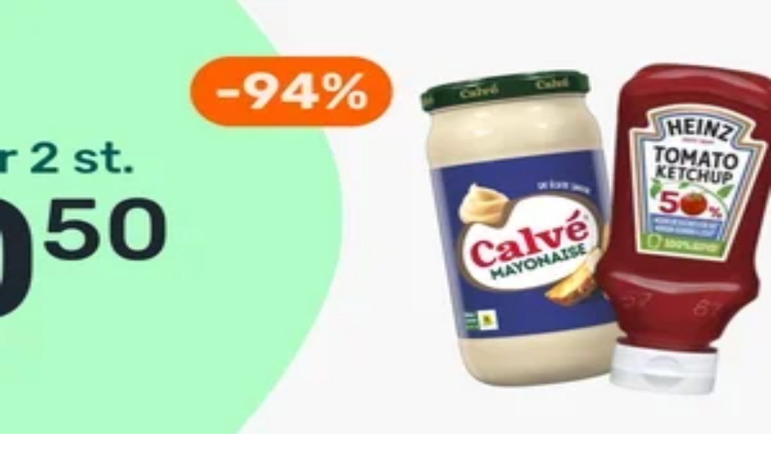

--- FILE ---
content_type: text/html; charset=utf-8
request_url: https://www.solden.be/foodello
body_size: 25420
content:
<!DOCTYPE html><!--d_rOY61F0hK6L7Bh4jiIU--><html lang="nl-BE"><head><meta charSet="utf-8"/><meta name="viewport" content="width=device-width, initial-scale=1"/><meta name="viewport" content="width=device-width, initial-scale=1"/><link rel="stylesheet" href="/_next/static/chunks/d341abe136a015e0.css" data-precedence="next"/><link rel="stylesheet" href="/_next/static/chunks/831ee831c51772fe.css" data-precedence="next"/><link rel="preload" as="script" fetchPriority="low" href="/_next/static/chunks/c7fb26740fb7f275.js"/><script src="/_next/static/chunks/522518d740397639.js" async=""></script><script src="/_next/static/chunks/ad485e1ef0aa584e.js" async=""></script><script src="/_next/static/chunks/cfbd2f33f902f4e8.js" async=""></script><script src="/_next/static/chunks/8076e4fe936ca6ac.js" async=""></script><script src="/_next/static/chunks/turbopack-2c6c787ef6c73e3f.js" async=""></script><script src="/_next/static/chunks/3fdf5de904bbdffb.js" async=""></script><script src="/_next/static/chunks/636b801e86fb9b69.js" async=""></script><script src="/_next/static/chunks/2c9954fbe3f43e5d.js" async=""></script><script src="/_next/static/chunks/ff1a16fafef87110.js" async=""></script><script src="/_next/static/chunks/c13859e69a016e1e.js" async=""></script><script src="/_next/static/chunks/4f2ec6a0c9e8301d.js" async=""></script><script src="/_next/static/chunks/db69403bdb632d5a.js" async=""></script><script src="/_next/static/chunks/9caf2fafd05bd04d.js" async=""></script><title>Foodello kortingscode - januari ( 2026 )</title><meta name="description" content="Besparing op Foodello maaltijdboxen! Ontdek kortingscodes voor 80% korting, gratis levering en meer bij Solden.be. Duik in de aanbiedingen nu!"/><link rel="canonical" href="https://www.solden.be/foodello"/><meta property="og:title" content="Foodello kortingscode - januari ( 2026 )"/><meta property="og:description" content="Besparing op Foodello maaltijdboxen! Ontdek kortingscodes voor 80% korting, gratis levering en meer bij Solden.be. Duik in de aanbiedingen nu!"/><meta property="og:url" content="https://www.solden.be/foodello"/><meta property="og:image" content="https://www.solden.be/meta/be_nl_image_meta_og.png"/><meta property="og:image:width" content="1200"/><meta property="og:image:height" content="630"/><meta property="og:image:alt" content="Foodello kortingscode - januari ( 2026 )"/><meta property="og:type" content="website"/><meta name="twitter:card" content="summary_large_image"/><meta name="twitter:site" content="@solden"/><meta name="twitter:creator" content="@solden"/><meta name="twitter:title" content="Foodello kortingscode - januari ( 2026 )"/><meta name="twitter:description" content="Besparing op Foodello maaltijdboxen! Ontdek kortingscodes voor 80% korting, gratis levering en meer bij Solden.be. Duik in de aanbiedingen nu!"/><meta name="twitter:image" content="https://www.solden.be/meta/be_nl_image_meta_og.png"/><link rel="icon" href="/favicon.ico?favicon.f0b5543c.ico" sizes="32x32" type="image/x-icon"/><style>:root{--background:#ffffff;--foreground:#171717}@theme inline{--color-background:var(--background);--color-foreground:var(--foreground);--font-sans:system-ui,-apple-system,BlinkMacSystemFont,"Segoe UI",Roboto,"Helvetica Neue",Arial,sans-serif;--font-mono:ui-monospace,SFMono-Regular,"SF Mono",Consolas,"Liberation Mono",Menlo,monospace}body{background:var(--background);color:var(--foreground);font-family:system-ui,-apple-system,BlinkMacSystemFont,"Segoe UI",Roboto,"Helvetica Neue",Arial,sans-serif;font-display:swap;margin:0;padding:0}#header{margin-bottom:0;position:relative}#topbar{color:#fff;align-items:center;background:var(--Primary-blue-grey-900,#47536a);padding:20px}#topbar .container{display:flex;align-items:center;max-width:1200px;margin:0 auto;padding:0}#topbar .logo{width:131px;height:41px}#navbar{color:#273145;height:50px;align-content:center;position:relative;box-shadow:rgba(200,200,200,.25) 0 5px 8px;background:#f0f0f0}.container{max-width:1200px;margin:0 auto;padding:0 20px}h1,h2,h3,h4,h5,h6{margin:0;font-weight:600}img{max-width:100%;height:auto}.hidden{display:none}.no-js .js-only{display:none}</style><script>window.__SITE_LOCALE__ = "nl-BE";</script><script src="/_next/static/chunks/a6dad97d9634a72d.js" noModule=""></script></head><body class="font-sans"><div hidden=""><!--$--><!--/$--></div><div id="header"><div id="topbar"><div class="container"><div class="logo"><a href="/"><img alt="Saleduck" fetchPriority="high" loading="lazy" width="131" height="41" decoding="async" data-nimg="1" style="color:transparent" src="/logo/solden-logo.png"/></a></div><div class="desktop-search"><div class="searchBox push"><svg width="20" height="20" viewBox="0 0 20 20" fill="none" xmlns="http://www.w3.org/2000/svg" style="flex-shrink:0"><path d="M9 17C13.4183 17 17 13.4183 17 9C17 4.58172 13.4183 1 9 1C4.58172 1 1 4.58172 1 9C1 13.4183 4.58172 17 9 17Z" stroke="#9CA3AF" stroke-width="2" stroke-linecap="round" stroke-linejoin="round"></path><path d="M19 19L14.65 14.65" stroke="#9CA3AF" stroke-width="2" stroke-linecap="round" stroke-linejoin="round"></path></svg><input id="search" type="search" placeholder="Zoek webshop of aanbieding" tabindex="0" readOnly="" name="search"/></div><div id="search-container" class="search-container" style="display:none"><div class="modal-search-container"><svg width="20" height="20" viewBox="0 0 20 20" fill="none" xmlns="http://www.w3.org/2000/svg" style="flex-shrink:0"><path d="M9 17C13.4183 17 17 13.4183 17 9C17 4.58172 13.4183 1 9 1C4.58172 1 1 4.58172 1 9C1 13.4183 4.58172 17 9 17Z" stroke="#9CA3AF" stroke-width="2" stroke-linecap="round" stroke-linejoin="round"></path><path d="M19 19L14.65 14.65" stroke="#9CA3AF" stroke-width="2" stroke-linecap="round" stroke-linejoin="round"></path></svg><input type="text" id="search-query" placeholder="Zoek naar je favoriete webshop" value=""/><button class="search-submit-btn" aria-label="Search" style="background:none;border:none;cursor:pointer;padding:8px;display:flex;align-items:center;justify-content:center"><svg width="16" height="16" viewBox="0 0 20 20" fill="none" xmlns="http://www.w3.org/2000/svg"><path d="M9 17C13.4183 17 17 13.4183 17 9C17 4.58172 13.4183 1 9 1C4.58172 1 1 4.58172 1 9C1 13.4183 4.58172 17 9 17Z" stroke="#4F46E5" stroke-width="2" stroke-linecap="round" stroke-linejoin="round"></path><path d="M19 19L14.65 14.65" stroke="#4F46E5" stroke-width="2" stroke-linecap="round" stroke-linejoin="round"></path></svg></button><button class="modal-close" aria-label="Close search">×</button></div><div id="search-results" class="search-results"></div></div></div><div class="top-login"><div id="login-btn" data-aria-label="Login" class="login-container"><span class="txt-login">Registreren</span><div class="login-icon-circle"><svg width="13" height="13" viewBox="0 0 20 20" fill="none" xmlns="http://www.w3.org/2000/svg"><path d="M10 10C12.7614 10 15 7.76142 15 5C15 2.23858 12.7614 0 10 0C7.23858 0 5 2.23858 5 5C5 7.76142 7.23858 10 10 10Z" fill="#47536A"></path><path d="M10 12C4.47715 12 0 14.6863 0 18V20H20V18C20 14.6863 15.5228 12 10 12Z" fill="#47536A"></path></svg></div></div><ul class="login"></ul></div></div></div><div id="navbar"><input type="checkbox" id="mobile-menu-toggle" class="mobile-menu-checkbox"/><div class="mobile-search-wrapper"><div class="searchBox push"><svg width="20" height="20" viewBox="0 0 20 20" fill="none" xmlns="http://www.w3.org/2000/svg" style="flex-shrink:0"><path d="M9 17C13.4183 17 17 13.4183 17 9C17 4.58172 13.4183 1 9 1C4.58172 1 1 4.58172 1 9C1 13.4183 4.58172 17 9 17Z" stroke="#9CA3AF" stroke-width="2" stroke-linecap="round" stroke-linejoin="round"></path><path d="M19 19L14.65 14.65" stroke="#9CA3AF" stroke-width="2" stroke-linecap="round" stroke-linejoin="round"></path></svg><input id="search" type="search" placeholder="Zoek webshop of aanbieding" tabindex="0" readOnly="" name="search"/></div><div id="search-container" class="search-container" style="display:none"><div class="modal-search-container"><svg width="20" height="20" viewBox="0 0 20 20" fill="none" xmlns="http://www.w3.org/2000/svg" style="flex-shrink:0"><path d="M9 17C13.4183 17 17 13.4183 17 9C17 4.58172 13.4183 1 9 1C4.58172 1 1 4.58172 1 9C1 13.4183 4.58172 17 9 17Z" stroke="#9CA3AF" stroke-width="2" stroke-linecap="round" stroke-linejoin="round"></path><path d="M19 19L14.65 14.65" stroke="#9CA3AF" stroke-width="2" stroke-linecap="round" stroke-linejoin="round"></path></svg><input type="text" id="search-query" placeholder="Zoek naar je favoriete webshop" value=""/><button class="search-submit-btn" aria-label="Search" style="background:none;border:none;cursor:pointer;padding:8px;display:flex;align-items:center;justify-content:center"><svg width="16" height="16" viewBox="0 0 20 20" fill="none" xmlns="http://www.w3.org/2000/svg"><path d="M9 17C13.4183 17 17 13.4183 17 9C17 4.58172 13.4183 1 9 1C4.58172 1 1 4.58172 1 9C1 13.4183 4.58172 17 9 17Z" stroke="#4F46E5" stroke-width="2" stroke-linecap="round" stroke-linejoin="round"></path><path d="M19 19L14.65 14.65" stroke="#4F46E5" stroke-width="2" stroke-linecap="round" stroke-linejoin="round"></path></svg></button><button class="modal-close" aria-label="Close search">×</button></div><div id="search-results" class="search-results"></div></div><label for="mobile-menu-toggle" id="menu-mobile-burger" aria-label="Open menu"><svg width="24" height="24" viewBox="0 0 24 24" fill="none" xmlns="http://www.w3.org/2000/svg"><path d="M3 12H21M3 6H21M3 18H21" stroke="currentColor" stroke-width="2" stroke-linecap="round" stroke-linejoin="round"></path></svg></label></div><label for="mobile-menu-toggle" class="mobile-menu-overlay" aria-label="Close menu"><div class="mobile-menu-close"><svg width="24" height="24" viewBox="0 0 24 24" fill="none" xmlns="http://www.w3.org/2000/svg"><path d="M18 6L6 18M6 6L18 18" stroke="currentColor" stroke-width="2" stroke-linecap="round" stroke-linejoin="round"></path></svg></div></label><ul id="main-menu" class="menu"><li class="drop-menu"><a href="/webshops">Webshops A - Z<svg width="10" height="6" viewBox="0 0 10 6" fill="none" xmlns="http://www.w3.org/2000/svg" style="margin-left:6px;display:inline-block"><path d="M1 1L5 5L9 1" stroke="currentColor" stroke-width="1.5" stroke-linecap="round" stroke-linejoin="round"></path></svg></a><ul class="nav-children"><li><a title="Greenpan kortingscode" href="https://www.solden.be/greenpan">Greenpan</a></li><li><a title="Bambu Lab kortingscode" href="https://www.solden.be/bambu-lab">Bambu Lab</a></li><li><a title="Albelli promotiecode" href="https://www.solden.be/albelli">Albelli</a></li><li><a title="Goldcar kortingscode" href="https://www.solden.be/goldcar">Goldcar</a></li><li><a title="Mayerline kortingscode" href="https://www.solden.be/mayerline">Mayerline</a></li><li><a title="Coolblue kortingscode" href="https://www.solden.be/coolblue">Coolblue</a></li><li><a title="Lolaliza kortingscode" href="https://www.solden.be/lolaliza">Lolaliza</a></li><li><a title="Wijnvoordeel kortingscode" href="https://www.solden.be/wijnvoordeel">Wijnvoordeel</a></li><li><a title="Parkos kortingscode" href="https://www.solden.be/parkos">Parkos</a></li><li><a title="Brouwland kortingscode" href="https://www.solden.be/brouwland">Brouwland</a></li><li><a title="Center Parcs kortingscode" href="https://www.solden.be/centerparcs">Center Parcs</a></li><li><a title="Toolstation kortingscode" href="https://www.solden.be/toolstation">Toolstation</a></li><li><a title="Shein kortingscode" href="https://www.solden.be/shein">Shein</a></li><li><a title="Quick Parking Charleroi promotiecode" href="https://www.solden.be/parking-charleroi">Quick Parking Charleroi</a></li><li><a title="Betersport kortingscode" href="https://www.solden.be/betersport">Betersport</a></li><li><a title="Weight Watchers kortingscode" href="https://www.solden.be/weightwatchers">Weight Watchers</a></li><li><a title="Molenheide korting" href="https://www.solden.be/molenheide">Molenheide</a></li><li><a title="Zalando kortingscode" href="https://www.solden.be/zalando">Zalando</a></li><li><a title="Wenz Mode kortingscode" href="https://www.solden.be/wenz-mode">Wenz Mode</a></li><li><a title="bol.com kortingscode" href="https://www.solden.be/bol-com">bol.com</a></li><li><a title="HLN abonnement promo" href="https://www.solden.be/hln">HLN abonnement</a></li><li> <a class="text-blue" href="/webshops">Webshops A - Z</a></li></ul></li><li><a href="/deals">Alle Kortingen</a></li><li><a href="/events/wintersolden">Wintersolden</a></li></ul></div></div><main><div class="min-h-screen bg-white"><div class="max-w-7xl mx-auto px-3 sm:px-4 lg:px-8 py-4 sm:py-6 lg:py-8"><nav class="mb-4 sm:mb-6" aria-label="Breadcrumb"><ol class="flex items-center flex-wrap text-xs sm:text-sm text-gray-500 py-2 sm:p-0"><li><a class="text-gray-500 hover:text-gray-700 sm:hover:text-gray-900 transition-colors" href="/">Home</a></li><li class="flex items-center"><span class="mx-3 sm:mx-2 text-gray-400" aria-hidden="true"><span class="inline-block">/</span></span></li><li class="flex items-center"><a class="text-gray-500 hover:text-gray-700 sm:hover:text-gray-900 transition-colors" href="/webshops">Kortingscodes</a></li><li class="flex items-center"><span class="mx-3 sm:mx-2 text-gray-400" aria-hidden="true"><span class="inline-block">/</span></span><span class="text-gray-700 sm:text-gray-900 font-medium">Foodello</span></li></ol></nav><h1 class="text-2xl sm:text-3xl lg:text-4xl xl:text-3xl font-bold text-gray-900 pb-4" data-slug="foodello">Foodello Kortingscode</h1><div class="mb-6 sm:mb-8"><div class="grid grid-cols-1 lg:grid-cols-4 gap-4 sm:gap-6 lg:gap-8"><div class="lg:col-span-3"><div class="sm:flex sm:flex-row sm:items-start sm:gap-6"><div class="shop-logo-container float-left mr-4 mb-4 sm:float-none sm:flex-shrink-0 sm:mr-0 sm:mb-0" data-goto-store="Zm9vZGVsbG8="><img alt="Foodello" fetchPriority="high" loading="lazy" width="180" height="110" decoding="async" data-nimg="1" class="shop-image w-[118px] h-[108px] sm:w-[180px] sm:h-[110px]" style="color:transparent" src="https://assets.solden.be/shops/foodello/images/180x110_foodello-kortingscode.webp"/></div><div class="sm:flex-1 sm:min-w-0"><p class="text-gray-700 text-sm sm:text-base break-words expandable-summary-mobile">Bij Foodello kun je terecht voor heerlijke maaltijdboxen die thuis worden bezorgd. Ontdek een ruime keuze aan gerechten en geniet van het gemak van koken zonder stress.</p><div class="clear-both mt-4"><div class="flex flex-wrap items-center justify-between gap-y-2 sm:justify-start sm:gap-x-6 sm:gap-y-2 sm:mt-[25px]"><span data-goto-store="Zm9vZGVsbG8=" class="text-blue-600 hover:text-blue-800 underline flex items-center gap-2 cursor-pointer text-sm sm:text-base break-all"><svg width="16" height="16" viewBox="0 0 24 24" fill="none" xmlns="http://www.w3.org/2000/svg"><path d="M18 13V19C18 19.5304 17.7893 20.0391 17.4142 20.4142C17.0391 20.7893 16.5304 21 16 21H5C4.46957 21 3.96086 20.7893 3.58579 20.4142C3.21071 20.0391 3 19.5304 3 19V8C3 7.46957 3.21071 6.96086 3.58579 6.58579C3.96086 6.21071 4.46957 6 5 6H11" stroke="currentColor" stroke-width="1.5" stroke-linecap="round" stroke-linejoin="round"></path><path d="M15 3H21V9" stroke="currentColor" stroke-width="1.5" stroke-linecap="round" stroke-linejoin="round"></path><path d="M10 14L21 3" stroke="currentColor" stroke-width="1.5" stroke-linecap="round" stroke-linejoin="round"></path></svg>foodello.be</span><div class="flex items-center gap-2 cursor-pointer group hover:opacity-80 transition-opacity"><svg width="16" height="16" viewBox="0 0 24 24" fill="none" xmlns="http://www.w3.org/2000/svg" class="flex-shrink-0 text-gray-500 group-hover:text-red-500 transition-colors"><path d="M12 21.35L10.55 20.03C5.4 15.36 2 12.28 2 8.5C2 5.42 4.42 3 7.5 3C9.24 3 10.91 3.81 12 5.09C13.09 3.81 14.76 3 16.5 3C19.58 3 22 5.42 22 8.5C22 12.28 18.6 15.36 13.45 20.03L12 21.35Z" class="stroke-current" stroke-width="1.5" fill="none"></path></svg><span class="text-gray-700 text-xs sm:text-sm whitespace-nowrap">Favoriet</span></div><div class="flex items-center gap-2 cursor-pointer group hover:opacity-80 transition-opacity "><svg width="16" height="16" viewBox="0 0 24 24" fill="none" xmlns="http://www.w3.org/2000/svg" class="flex-shrink-0 transition-colors text-gray-500 group-hover:text-yellow-600"><path d="M12 22C10.8954 22 10 21.1046 10 20H14C14 21.1046 13.1046 22 12 22Z" class="fill-current"></path><path d="M18 13.18V10C18 6.93 16.36 4.36 13.5 3.68V3C13.5 2.17 12.83 1.5 12 1.5C11.17 1.5 10.5 2.17 10.5 3V3.68C7.63 4.36 6 6.92 6 10V13.18L4.29 14.89C3.65 15.52 4.09 16.64 5 16.64H19C19.91 16.64 20.35 15.52 19.71 14.89L18 13.18Z" class="stroke-current" stroke-width="1.5" fill="none"></path></svg><span class="text-gray-700 text-xs sm:text-sm whitespace-nowrap">Meldingen</span></div></div></div></div></div></div></div></div><div class="grid grid-cols-1 lg:grid-cols-4 gap-4 sm:gap-6 lg:gap-8"><div class="lg:col-span-3"><div class="mb-6 sm:mb-8"><div class="flex flex-wrap gap-3 justify-between sm:justify-start"><label class="cursor-pointer group"><input type="radio" class="sr-only" name="dealFilter" checked="" value="all"/><span class="text-sm transition-all duration-200 pb-1 text-gray-900 border-b border-[#2868a7]">Alle kortingen<!-- --> <span class="text-gray-500">(<!-- -->9<!-- -->)</span></span></label><label class="cursor-pointer group"><input type="radio" class="sr-only" name="dealFilter" value="discounts"/><span class="text-sm transition-all duration-200 pb-1 text-gray-700 hover:border-b hover:border-[#2868a7]">Aanbiedingen<!-- --> <span class="text-gray-500">(<!-- -->8<!-- -->)</span></span></label><label class="cursor-pointer group"><input type="radio" class="sr-only" name="dealFilter" value="coupons"/><span class="text-sm transition-all duration-200 pb-1 text-gray-700 hover:border-b hover:border-[#2868a7]">Kortingcodes<!-- --> <span class="text-gray-500">(<!-- -->1<!-- -->)</span></span></label></div></div><div class="mb-6 sm:mb-8" data-deal-id="129041"><span data-goto-store="" data-deal-id="129041" class="block"><div class="group bg-white rounded-lg relative cursor-pointer transition-all hover:scale-[1.02] hover:shadow-lg" style="border:0.5px solid #F9BD31;box-shadow:0 2px 9px #eee1c4" data-id="129041"><div class="grid grid-cols-1 lg:grid-cols-12"><div class="lg:col-span-3 border-b lg:border-b-0 lg:border-r border-gray-200 p-4 sm:p-6 flex flex-col bg-gradient-to-b from-[#fff9e0] to-white"><div class="flex lg:flex-col items-center lg:items-center gap-4 lg:gap-0"><div class="flex items-center justify-center h-full w-full"><span class="text-2xl font-black  text-center" style="color:#343744">GRATIS</span></div></div><div class="mt-4 lg:mt-auto space-y-2 text-xs"><div class="flex items-center gap-2 text-gray-600 border-t border-gray-200 pt-4"><svg class="w-4 h-4 text-gray-500 flex-shrink-0" fill="currentColor" viewBox="0 0 24 24"><path d="M10.95 18.35 7.4 14.8l1.45-1.45 2.1 2.1 4.2-4.2 1.45 1.45ZM5 22q-.825 0-1.413-.587Q3 20.825 3 20V6q0-.825.587-1.412Q4.175 4 5 4h1V2h2v2h8V2h2v2h1q.825 0 1.413.588Q21 5.175 21 6v14q0 .825-.587 1.413Q19.825 22 19 22Zm0-2h14V10H5v10Z"></path></svg><span>Geverifieerd<!-- --> <strong>01/01/26</strong></span></div><div class="relative flex items-center gap-2 text-gray-500 pt-2"><svg class="w-3.5 h-3.5 flex-shrink-0" fill="currentColor" viewBox="0 0 24 24"><path d="M20 4H4v2h16V4zm1 10v-2l-1-5H4l-1 5v2h1v6h10v-6h4v6h2v-6h1zm-9 4H6v-4h6v4z"></path></svg><span class="text-xs">Webshop<!-- --> <!-- -->Kortingscode</span></div></div></div><div class="lg:col-span-9 p-4 sm:p-6"><div class="grid grid-cols-1 lg:grid-cols-12 gap-4"><div class="lg:col-span-8"><div class="mb-3"><div class="inline-block"><div class="text-xl font-semibold text-gray-900 data-deal-title">Foodello <span class="font-bold">gratis verzending</span> vanaf €30 bestel zonder verzendkosten</div></div></div><div class="mb-3"><div class="flex gap-3"><svg class="w-6 h-6 text-gray-400 flex-shrink-0" fill="currentColor" viewBox="0 0 24 24"><path d="M6 17h3l2-4V7H5v6h3zm8 0h3l2-4V7h-6v6h3z"></path></svg><div class="text-xs text-gray-600 leading-relaxed italic deal-text">Bestel voor minimaal €30 en profiteer van gratis verzending op je bestelling. Ideaal om boodschappen of foodpakketten zonder extra kosten thuis te laten bezorgen.</div></div></div><div class="flex flex-wrap gap-2 text-xs"></div></div><div class="lg:col-span-4"><div class="bg-gray-50 border border-gray-200 p-4 rounded-t-lg"><div class="text-center mb-3"><div class="text-xs text-gray-600 mb-2 capitalize">kortingscode</div><button aria-label="Copy coupon code" data-coupon-code="HELLO2026" data-goto-store="Zm9vZGVsbG8=" data-deal-id="129041" style="background-color:#2d3748;background-image:url([data-uri])" class="w-full border border-gray-400 hover:border-gray-500 py-3 pl-4 pr-12 font-mono text-lg font-bold text-white transition-colors cursor-pointer flex items-center justify-center relative group rounded" name="copy-coupon-code"><span data-coupon-code="HELLO2026">*******</span><svg class="w-5 h-5 text-white absolute right-4 top-1/2 transform -translate-y-1/2" fill="currentColor" viewBox="0 0 24 24"><path d="M16 1H4c-1.1 0-2 .9-2 2v14h2V3h12V1zm3 4H8c-1.1 0-2 .9-2 2v14c0 1.1.9 2 2 2h11c1.1 0 2-.9 2-2V7c0-1.1-.9-2-2-2zm0 16H8V7h11v14z"></path></svg></button></div><span data-goto-store="Zm9vZGVsbG8=" data-deal-id="129041" class="w-full text-black py-3 px-4 text-sm font-medium transition-colors cursor-pointer hover:opacity-90 inline-block text-center" style="border-radius:5px;background:linear-gradient(180deg, #ffc235, #e5a207 94%);box-shadow:0 11px 9px -10px #a6a6a699">aanbieding</span><div class="flex items-start gap-2 mt-3 pt-3 border-t border-gray-200"><svg class="w-4 h-4 text-gray-500 mt-0.5 flex-shrink-0" fill="currentColor" viewBox="0 0 24 24"><path d="M12 2C6.48 2 2 6.48 2 12s4.48 10 10 10 10-4.48 10-10S17.52 2 12 2zm-2 15l-5-5 1.41-1.41L10 14.17l7.59-7.59L19 8l-9 9z"></path></svg><div class="text-xs text-gray-600">Aanbieding <span class="bold">0</span> keer geclaimd in de afgelopen 7 dagen</div></div></div><div class="bg-gray-50 border border-gray-200 border-t-0 px-4 py-3 flex items-center justify-between rounded-b-lg"><span class="text-xs text-gray-700 cursor-pointer">Word een <span class="bold">VIP</span> en krijg meer</span><button aria-label="Open VIP popup" class="w-[24px] h-[24px] bg-gray-200 hover:bg-gray-300 rounded-full flex items-center cursor-pointer justify-center transition-colors" name="vip-button"><svg class="w-4 h-4 text-gray-700" fill="currentColor" viewBox="0 0 24 24"><path d="M10 6L8.59 7.41 13.17 12l-4.58 4.59L10 18l6-6z"></path></svg></button></div></div></div><div class="mt-4 pt-4 border-t border-gray-200" data-conditions-section="true"><div class="text-xs text-gray-600 leading-relaxed"><strong class="text-gray-700">Korting voorwaarden<!-- -->:</strong><div class="mt-2"><div class="text-gray-500 italic">Voor deze promotie gelden geen extra voorwaarden<!-- -->:</div></div></div></div></div></div></div></span></div><div class="mb-6 sm:mb-8"><p class="text-sm text-gray-600 leading-relaxed">De <span class="bold">Foodello</span> kortingscode is <span class="bold">HELLO2026</span>. Vul onze code voor <span class="bold">Foodello</span> 2026 in op de afrekenpagina en ontvang exclusieve kortingen. Foodello <span class="bold">gratis verzending</span> vanaf €30 bestel zonder verzendkosten.</p></div><div class="jsx-94609be808a5db74 mb-8 related-deals-slider-container"><h2 class="jsx-94609be808a5db74 text-sm font-medium text-gray-600 mb-3 pb-4">Vergelijk andere kortingen</h2><div class="jsx-94609be808a5db74 relative"><div class="swiper related-deals-swiper"><div class="swiper-wrapper"><div class="swiper-slide"><div data-goto-store="d2lqbnZvb3JkZWVs" data-deal-id="129243" title="Wijnvoordeel kortingscode" class="jsx-94609be808a5db74 group bg-white border border-gray-200 rounded-lg p-4 hover:border-gray-300 hover:shadow-md transition-all block h-full cursor-pointer"><div class="jsx-94609be808a5db74 flex flex-col items-center space-y-3"><div class="jsx-94609be808a5db74 w-28 h-28 flex items-center justify-center overflow-hidden relative"><img alt="Wijnvoordeel kortingscode" loading="lazy" decoding="async" data-nimg="fill" class="object-contain p-2" style="position:absolute;height:100%;width:100%;left:0;top:0;right:0;bottom:0;color:transparent" src="https://assets.solden.be/shops/wijnvoordeel/images/180x110_wijnvoordeel-kortingscode.webp"/></div><div class="jsx-94609be808a5db74 text-center w-full"><div class="jsx-94609be808a5db74 text-base font-semibold text-gray-900 line-clamp-2 min-h-[48px] flex items-center justify-center">5%</div></div><span class="jsx-94609be808a5db74 w-full inline-block text-sm font-medium text-gray-700 bg-gray-50 group-hover:bg-gray-100 py-2 px-3 rounded transition-colors border border-gray-200 text-center">Bekijk</span></div></div></div><div class="swiper-slide"><div data-goto-store="d2lqbmJldXJz" data-deal-id="102798" title="Wijnbeurs kortingscode" class="jsx-94609be808a5db74 group bg-white border border-gray-200 rounded-lg p-4 hover:border-gray-300 hover:shadow-md transition-all block h-full cursor-pointer"><div class="jsx-94609be808a5db74 flex flex-col items-center space-y-3"><div class="jsx-94609be808a5db74 w-28 h-28 flex items-center justify-center overflow-hidden relative"><img alt="Wijnbeurs kortingscode" loading="lazy" decoding="async" data-nimg="fill" class="object-contain p-2" style="position:absolute;height:100%;width:100%;left:0;top:0;right:0;bottom:0;color:transparent" src="https://assets.solden.be/shops/wijnbeurs/images/180x110_wijnbeurs-kortingscode.webp"/></div><div class="jsx-94609be808a5db74 text-center w-full"><div class="jsx-94609be808a5db74 text-base font-semibold text-gray-900 line-clamp-2 min-h-[48px] flex items-center justify-center">€10</div></div><span class="jsx-94609be808a5db74 w-full inline-block text-sm font-medium text-gray-700 bg-gray-50 group-hover:bg-gray-100 py-2 px-3 rounded transition-colors border border-gray-200 text-center">Bekijk</span></div></div></div><div class="swiper-slide"><div data-goto-store="Y29sbGVjdGFuZGdv" data-deal-id="127857" title="Collect and Go kortingscode" class="jsx-94609be808a5db74 group bg-white border border-gray-200 rounded-lg p-4 hover:border-gray-300 hover:shadow-md transition-all block h-full cursor-pointer"><div class="jsx-94609be808a5db74 flex flex-col items-center space-y-3"><div class="jsx-94609be808a5db74 w-28 h-28 flex items-center justify-center overflow-hidden relative"><img alt="Collect and Go kortingscode" loading="lazy" decoding="async" data-nimg="fill" class="object-contain p-2" style="position:absolute;height:100%;width:100%;left:0;top:0;right:0;bottom:0;color:transparent" src="https://assets.solden.be/shops/collectandgo/images/180x110_collectandgo-kortingscode.webp"/></div><div class="jsx-94609be808a5db74 text-center w-full"><div class="jsx-94609be808a5db74 text-base font-semibold text-gray-900 line-clamp-2 min-h-[48px] flex items-center justify-center">Gratis</div></div><span class="jsx-94609be808a5db74 w-full inline-block text-sm font-medium text-gray-700 bg-gray-50 group-hover:bg-gray-100 py-2 px-3 rounded transition-colors border border-gray-200 text-center">Bekijk</span></div></div></div><div class="swiper-slide"><div data-goto-store="aGVsbG9mcmVzaA==" data-deal-id="129139" title="HelloFresh kortingscode" class="jsx-94609be808a5db74 group bg-white border border-gray-200 rounded-lg p-4 hover:border-gray-300 hover:shadow-md transition-all block h-full cursor-pointer"><div class="jsx-94609be808a5db74 flex flex-col items-center space-y-3"><div class="jsx-94609be808a5db74 w-28 h-28 flex items-center justify-center overflow-hidden relative"><img alt="HelloFresh kortingscode" loading="lazy" decoding="async" data-nimg="fill" class="object-contain p-2" style="position:absolute;height:100%;width:100%;left:0;top:0;right:0;bottom:0;color:transparent" src="https://assets.solden.be/shops/hellofresh/images/180x110_hellofresh-kortingscode.webp"/></div><div class="jsx-94609be808a5db74 text-center w-full"><div class="jsx-94609be808a5db74 text-base font-semibold text-gray-900 line-clamp-2 min-h-[48px] flex items-center justify-center">€85</div></div><span class="jsx-94609be808a5db74 w-full inline-block text-sm font-medium text-gray-700 bg-gray-50 group-hover:bg-gray-100 py-2 px-3 rounded transition-colors border border-gray-200 text-center">Bekijk</span></div></div></div><div class="swiper-slide"><div data-goto-store="ZGVsaXZlcm9v" data-deal-id="68186" title="Deliveroo kortingscode" class="jsx-94609be808a5db74 group bg-white border border-gray-200 rounded-lg p-4 hover:border-gray-300 hover:shadow-md transition-all block h-full cursor-pointer"><div class="jsx-94609be808a5db74 flex flex-col items-center space-y-3"><div class="jsx-94609be808a5db74 w-28 h-28 flex items-center justify-center overflow-hidden relative"><img alt="Deliveroo kortingscode" loading="lazy" decoding="async" data-nimg="fill" class="object-contain p-2" style="position:absolute;height:100%;width:100%;left:0;top:0;right:0;bottom:0;color:transparent" src="https://assets.solden.be/shops/deliveroo/images/180x110_deliveroo-kortingscode.webp"/></div><div class="jsx-94609be808a5db74 text-center w-full"><div class="jsx-94609be808a5db74 text-base font-semibold text-gray-900 line-clamp-2 min-h-[48px] flex items-center justify-center">-€7</div></div><span class="jsx-94609be808a5db74 w-full inline-block text-sm font-medium text-gray-700 bg-gray-50 group-hover:bg-gray-100 py-2 px-3 rounded transition-colors border border-gray-200 text-center">Bekijk</span></div></div></div><div class="swiper-slide"><div data-goto-store="dHJpcHBlcg==" data-deal-id="128504" title="Tripper kortingscode" class="jsx-94609be808a5db74 group bg-white border border-gray-200 rounded-lg p-4 hover:border-gray-300 hover:shadow-md transition-all block h-full cursor-pointer"><div class="jsx-94609be808a5db74 flex flex-col items-center space-y-3"><div class="jsx-94609be808a5db74 w-28 h-28 flex items-center justify-center overflow-hidden relative"><img alt="Tripper kortingscode" loading="lazy" decoding="async" data-nimg="fill" class="object-contain p-2" style="position:absolute;height:100%;width:100%;left:0;top:0;right:0;bottom:0;color:transparent" src="https://assets.solden.be/shops/tripper/images/180x110_tripper-kortingscode.webp"/></div><div class="jsx-94609be808a5db74 text-center w-full"><div class="jsx-94609be808a5db74 text-base font-semibold text-gray-900 line-clamp-2 min-h-[48px] flex items-center justify-center">€41,95</div></div><span class="jsx-94609be808a5db74 w-full inline-block text-sm font-medium text-gray-700 bg-gray-50 group-hover:bg-gray-100 py-2 px-3 rounded transition-colors border border-gray-200 text-center">Bekijk</span></div></div></div></div></div><div class="jsx-94609be808a5db74 related-deals-pagination flex justify-center gap-1.5 mt-4"></div></div></div><div class="mb-6 sm:mb-8"><h2 class="text-l font-semibold text-gray-900 pb-4">Korting bij Foodello online - januari 2026</h2><div class="grid grid-cols-1 gap-4"><div><div class="deal-item-wrapper"><article class="deal-item relative" data-deal-id="110415" data-type="2" data-goto-store="Zm9vZGVsbG8="><div class="deal-caption"><div class="flex flex-col items-center justify-center h-full " style="color:#2868a7"><div class="flex items-center whitespace-nowrap"><span class="text-2xl font-bold">64%</span></div><div class="font-bold text-lg mt-0.5">KORTING</div></div></div><div class="deal-description flex flex-col"><div class="md:hidden absolute right-3 top-1/2 transform -translate-y-1/2 z-10"><button class="w-6 h-6 bg-gray-300 hover:bg-gray-400 text-gray-600 rounded-full flex items-center justify-center transition-all cursor-pointer shadow-sm hover:shadow-md" aria-label="Open promotion" name="deal-open-promotion-button"><svg class="w-2.5 h-2.5 text-gray-600" fill="currentColor" viewBox="0 0 24 24"><path d="M8.59 16.59L13.17 12 8.59 7.41 10 6l6 6-6 6-1.41-1.41z"></path></svg></button></div><div class="flex-1 flex flex-col justify-center"><h3 class="deal-title data-deal-title">Foodello <span class="font-bold">pasta</span> 64% korting op instant noodles</h3><p class="deal-text">Snel en gemakkelijk een maaltijd op tafel met deze instant noodles! Met tot 64% korting maak je je voorraadkast nóg voordeliger.</p></div><div class="hidden md:flex justify-end mb-3"><button style="background-color:#2d3748" class="flex items-center justify-center gap-2 hover:bg-gray-700 text-white py-2.5 px-4 text-sm font-semibold transition-all cursor-pointer rounded-md shadow-sm border border-gray-400 hover:border-gray-500 min-w-[160px]" aria-label="Open promotion" name="deal-open-promotion-button">Toon aanbieding</button></div><div class="hidden md:flex items-center gap-3 flex-wrap"><button class="inline-flex items-center gap-1 text-gray-500 hover:text-gray-700 transition-colors text-xs underline decoration-1 underline-offset-2" role="link" data-exclude-store-nav="true"><svg class="w-3.5 h-3.5 flex-shrink-0" fill="currentColor" viewBox="0 0 24 24"><path d="M11 7h2v2h-2zm0 4h2v6h-2zm1-9C6.48 2 2 6.48 2 12s4.48 10 10 10 10-4.48 10-10S17.52 2 12 2zm0 18c-4.41 0-8-3.59-8-8s3.59-8 8-8 8 3.59 8 8-3.59 8-8 8z"></path></svg>Voorwaarden</button><div class="relative inline-flex"><span class="inline-flex items-center gap-1 text-gray-500 hover:text-gray-700 transition-colors cursor-help text-xs"><svg class="w-3.5 h-3.5 flex-shrink-0" fill="currentColor" viewBox="0 0 24 24"><path d="M14 2H6c-1.1 0-1.99.9-1.99 2L4 20c0 1.1.89 2 1.99 2H18c1.1 0 2-.9 2-2V8l-6-6zm2 16H8v-2h8v2zm0-4H8v-2h8v2zm-3-5V3.5L18.5 9H13z"></path></svg><span>Webshop</span></span></div></div></div></article><div class="md:hidden bg-white border-[0.5px] border-solid border-[#D2D2D2] border-t-0 rounded-b-lg p-3 shadow-[0_2px_9px_#3347661f] -mt-1"><div class="flex items-center gap-3 flex-wrap text-xs text-gray-600"><button class="inline-flex items-center gap-1 text-gray-500 hover:text-gray-700 transition-colors text-xs underline decoration-1 underline-offset-2" role="link" data-exclude-store-nav="true"><svg class="w-3.5 h-3.5 flex-shrink-0" fill="currentColor" viewBox="0 0 24 24"><path d="M11 7h2v2h-2zm0 4h2v6h-2zm1-9C6.48 2 2 6.48 2 12s4.48 10 10 10 10-4.48 10-10S17.52 2 12 2zm0 18c-4.41 0-8-3.59-8-8s3.59-8 8-8 8 3.59 8 8-3.59 8-8 8z"></path></svg>Voorwaarden</button><div class="relative inline-flex"><span class="inline-flex items-center gap-1 text-gray-500 hover:text-gray-700 transition-colors cursor-help text-xs"><svg class="w-3.5 h-3.5 flex-shrink-0" fill="currentColor" viewBox="0 0 24 24"><path d="M14 2H6c-1.1 0-1.99.9-1.99 2L4 20c0 1.1.89 2 1.99 2H18c1.1 0 2-.9 2-2V8l-6-6zm2 16H8v-2h8v2zm0-4H8v-2h8v2zm-3-5V3.5L18.5 9H13z"></path></svg><span>Webshop</span></span></div></div></div></div></div><div><div class="deal-item-wrapper"><article class="deal-item relative" data-deal-id="103509" data-type="2" data-goto-store="Zm9vZGVsbG8="><div class="deal-caption"><div class="flex flex-col items-center justify-center h-full " style="color:#2868a7"><div class="flex items-center whitespace-nowrap"><span class="text-2xl font-bold">68%</span></div><div class="font-bold text-lg mt-0.5">KORTING</div></div></div><div class="deal-description flex flex-col"><div class="md:hidden absolute right-3 top-1/2 transform -translate-y-1/2 z-10"><button class="w-6 h-6 bg-gray-300 hover:bg-gray-400 text-gray-600 rounded-full flex items-center justify-center transition-all cursor-pointer shadow-sm hover:shadow-md" aria-label="Open promotion" name="deal-open-promotion-button"><svg class="w-2.5 h-2.5 text-gray-600" fill="currentColor" viewBox="0 0 24 24"><path d="M8.59 16.59L13.17 12 8.59 7.41 10 6l6 6-6 6-1.41-1.41z"></path></svg></button></div><div class="flex-1 flex flex-col justify-center"><h3 class="deal-title data-deal-title">Best Buddy crunchy hondensnack 68% korting</h3><p class="deal-text">Verras je trouwe viervoeter met de Best Buddy Crunchy Dogtrainer snacks. Deze heerlijke hondensnacks zijn nu beschikbaar tegen een spectaculaire prijs. Zorg ervoor dat je snel bestelt, want deze aanbieding is te goed om te missen!</p></div><div class="hidden md:flex justify-end mb-3"><button style="background-color:#2d3748" class="flex items-center justify-center gap-2 hover:bg-gray-700 text-white py-2.5 px-4 text-sm font-semibold transition-all cursor-pointer rounded-md shadow-sm border border-gray-400 hover:border-gray-500 min-w-[160px]" aria-label="Open promotion" name="deal-open-promotion-button">Toon aanbieding</button></div><div class="hidden md:flex items-center gap-3 flex-wrap"><button class="inline-flex items-center gap-1 text-gray-500 hover:text-gray-700 transition-colors text-xs underline decoration-1 underline-offset-2" role="link" data-exclude-store-nav="true"><svg class="w-3.5 h-3.5 flex-shrink-0" fill="currentColor" viewBox="0 0 24 24"><path d="M11 7h2v2h-2zm0 4h2v6h-2zm1-9C6.48 2 2 6.48 2 12s4.48 10 10 10 10-4.48 10-10S17.52 2 12 2zm0 18c-4.41 0-8-3.59-8-8s3.59-8 8-8 8 3.59 8 8-3.59 8-8 8z"></path></svg>Voorwaarden</button><div class="relative inline-flex"><span class="inline-flex items-center gap-1 text-gray-500 hover:text-gray-700 transition-colors cursor-help text-xs"><svg class="w-3.5 h-3.5 flex-shrink-0" fill="currentColor" viewBox="0 0 24 24"><path d="M14 2H6c-1.1 0-1.99.9-1.99 2L4 20c0 1.1.89 2 1.99 2H18c1.1 0 2-.9 2-2V8l-6-6zm2 16H8v-2h8v2zm0-4H8v-2h8v2zm-3-5V3.5L18.5 9H13z"></path></svg><span>Nieuwsbrief</span></span></div></div></div></article><div class="md:hidden bg-white border-[0.5px] border-solid border-[#D2D2D2] border-t-0 rounded-b-lg p-3 shadow-[0_2px_9px_#3347661f] -mt-1"><div class="flex items-center gap-3 flex-wrap text-xs text-gray-600"><button class="inline-flex items-center gap-1 text-gray-500 hover:text-gray-700 transition-colors text-xs underline decoration-1 underline-offset-2" role="link" data-exclude-store-nav="true"><svg class="w-3.5 h-3.5 flex-shrink-0" fill="currentColor" viewBox="0 0 24 24"><path d="M11 7h2v2h-2zm0 4h2v6h-2zm1-9C6.48 2 2 6.48 2 12s4.48 10 10 10 10-4.48 10-10S17.52 2 12 2zm0 18c-4.41 0-8-3.59-8-8s3.59-8 8-8 8 3.59 8 8-3.59 8-8 8z"></path></svg>Voorwaarden</button><div class="relative inline-flex"><span class="inline-flex items-center gap-1 text-gray-500 hover:text-gray-700 transition-colors cursor-help text-xs"><svg class="w-3.5 h-3.5 flex-shrink-0" fill="currentColor" viewBox="0 0 24 24"><path d="M14 2H6c-1.1 0-1.99.9-1.99 2L4 20c0 1.1.89 2 1.99 2H18c1.1 0 2-.9 2-2V8l-6-6zm2 16H8v-2h8v2zm0-4H8v-2h8v2zm-3-5V3.5L18.5 9H13z"></path></svg><span>Nieuwsbrief</span></span></div></div></div></div></div><div><div class="deal-item-wrapper"><article class="deal-item relative" data-deal-id="103506" data-type="2" data-goto-store="Zm9vZGVsbG8="><div class="deal-caption"><div class="flex flex-col items-center justify-center h-full " style="color:#2868a7"><div class="flex items-center whitespace-nowrap"><span class="text-2xl font-bold">74%</span></div><div class="font-bold text-lg mt-0.5">KORTING</div></div></div><div class="deal-description flex flex-col"><div class="md:hidden absolute right-3 top-1/2 transform -translate-y-1/2 z-10"><button class="w-6 h-6 bg-gray-300 hover:bg-gray-400 text-gray-600 rounded-full flex items-center justify-center transition-all cursor-pointer shadow-sm hover:shadow-md" aria-label="Open promotion" name="deal-open-promotion-button"><svg class="w-2.5 h-2.5 text-gray-600" fill="currentColor" viewBox="0 0 24 24"><path d="M8.59 16.59L13.17 12 8.59 7.41 10 6l6 6-6 6-1.41-1.41z"></path></svg></button></div><div class="flex-1 flex flex-col justify-center"><h3 class="deal-title data-deal-title">Foodello De Cecco tagliatelle pasta 74% korting</h3><p class="deal-text">Ontdek de authentieke Italiaanse smaak met De Cecco Tagliatelle All&#x27;Uovo, nu met 74% korting! Perfect voor een snelle en heerlijke maaltijd thuis. Deze deal is tijdelijk, dus grijp je kans voordat het te laat is. Ideaal om je voorraadkast aan te vullen met premium pasta.</p></div><div class="hidden md:flex justify-end mb-3"><button style="background-color:#2d3748" class="flex items-center justify-center gap-2 hover:bg-gray-700 text-white py-2.5 px-4 text-sm font-semibold transition-all cursor-pointer rounded-md shadow-sm border border-gray-400 hover:border-gray-500 min-w-[160px]" aria-label="Open promotion" name="deal-open-promotion-button">Toon aanbieding</button></div><div class="hidden md:flex items-center gap-3 flex-wrap"><button class="inline-flex items-center gap-1 text-gray-500 hover:text-gray-700 transition-colors text-xs underline decoration-1 underline-offset-2" role="link" data-exclude-store-nav="true"><svg class="w-3.5 h-3.5 flex-shrink-0" fill="currentColor" viewBox="0 0 24 24"><path d="M11 7h2v2h-2zm0 4h2v6h-2zm1-9C6.48 2 2 6.48 2 12s4.48 10 10 10 10-4.48 10-10S17.52 2 12 2zm0 18c-4.41 0-8-3.59-8-8s3.59-8 8-8 8 3.59 8 8-3.59 8-8 8z"></path></svg>Voorwaarden</button><div class="relative inline-flex"><span class="inline-flex items-center gap-1 text-gray-500 hover:text-gray-700 transition-colors cursor-help text-xs"><svg class="w-3.5 h-3.5 flex-shrink-0" fill="currentColor" viewBox="0 0 24 24"><path d="M14 2H6c-1.1 0-1.99.9-1.99 2L4 20c0 1.1.89 2 1.99 2H18c1.1 0 2-.9 2-2V8l-6-6zm2 16H8v-2h8v2zm0-4H8v-2h8v2zm-3-5V3.5L18.5 9H13z"></path></svg><span>Nieuwsbrief</span></span></div></div></div></article><div class="md:hidden bg-white border-[0.5px] border-solid border-[#D2D2D2] border-t-0 rounded-b-lg p-3 shadow-[0_2px_9px_#3347661f] -mt-1"><div class="flex items-center gap-3 flex-wrap text-xs text-gray-600"><button class="inline-flex items-center gap-1 text-gray-500 hover:text-gray-700 transition-colors text-xs underline decoration-1 underline-offset-2" role="link" data-exclude-store-nav="true"><svg class="w-3.5 h-3.5 flex-shrink-0" fill="currentColor" viewBox="0 0 24 24"><path d="M11 7h2v2h-2zm0 4h2v6h-2zm1-9C6.48 2 2 6.48 2 12s4.48 10 10 10 10-4.48 10-10S17.52 2 12 2zm0 18c-4.41 0-8-3.59-8-8s3.59-8 8-8 8 3.59 8 8-3.59 8-8 8z"></path></svg>Voorwaarden</button><div class="relative inline-flex"><span class="inline-flex items-center gap-1 text-gray-500 hover:text-gray-700 transition-colors cursor-help text-xs"><svg class="w-3.5 h-3.5 flex-shrink-0" fill="currentColor" viewBox="0 0 24 24"><path d="M14 2H6c-1.1 0-1.99.9-1.99 2L4 20c0 1.1.89 2 1.99 2H18c1.1 0 2-.9 2-2V8l-6-6zm2 16H8v-2h8v2zm0-4H8v-2h8v2zm-3-5V3.5L18.5 9H13z"></path></svg><span>Nieuwsbrief</span></span></div></div></div></div><div class="my-6"></div></div><div><div class="deal-item-wrapper"><article class="deal-item relative" data-deal-id="89204" data-type="2" data-goto-store="Zm9vZGVsbG8="><div class="deal-caption"><div class="flex flex-col items-center justify-center h-full " style="color:#2868a7"><div class="flex items-center whitespace-nowrap"><span class="text-2xl font-bold">80%</span></div></div></div><div class="deal-description flex flex-col"><div class="md:hidden absolute right-3 top-1/2 transform -translate-y-1/2 z-10"><button class="w-6 h-6 bg-gray-300 hover:bg-gray-400 text-gray-600 rounded-full flex items-center justify-center transition-all cursor-pointer shadow-sm hover:shadow-md" aria-label="Open promotion" name="deal-open-promotion-button"><svg class="w-2.5 h-2.5 text-gray-600" fill="currentColor" viewBox="0 0 24 24"><path d="M8.59 16.59L13.17 12 8.59 7.41 10 6l6 6-6 6-1.41-1.41z"></path></svg></button></div><div class="flex-1 flex flex-col justify-center"><h3 class="deal-title data-deal-title">Foodello kortingscode: Tot 80% korting op smakelijke gerechten!</h3><p class="deal-text">Ontvang enorme kortingen van 20% tot 80% op heerlijke gerechten tijdens de zomersolden van Foodello! Bestel jouw favoriete maaltijden nu met flinke kortingen en geniet van een smakelijke zomer!</p></div><div class="hidden md:flex justify-end mb-3"><button style="background-color:#2d3748" class="flex items-center justify-center gap-2 hover:bg-gray-700 text-white py-2.5 px-4 text-sm font-semibold transition-all cursor-pointer rounded-md shadow-sm border border-gray-400 hover:border-gray-500 min-w-[160px]" aria-label="Open promotion" name="deal-open-promotion-button">Toon aanbieding</button></div><div class="hidden md:flex items-center gap-3 flex-wrap"><button class="inline-flex items-center gap-1 text-gray-500 hover:text-gray-700 transition-colors text-xs underline decoration-1 underline-offset-2" role="link" data-exclude-store-nav="true"><svg class="w-3.5 h-3.5 flex-shrink-0" fill="currentColor" viewBox="0 0 24 24"><path d="M11 7h2v2h-2zm0 4h2v6h-2zm1-9C6.48 2 2 6.48 2 12s4.48 10 10 10 10-4.48 10-10S17.52 2 12 2zm0 18c-4.41 0-8-3.59-8-8s3.59-8 8-8 8 3.59 8 8-3.59 8-8 8z"></path></svg>Voorwaarden</button><div class="relative inline-flex"><span class="inline-flex items-center gap-1 text-gray-500 hover:text-gray-700 transition-colors cursor-help text-xs"><svg class="w-3.5 h-3.5 flex-shrink-0" fill="currentColor" viewBox="0 0 24 24"><path d="M14 2H6c-1.1 0-1.99.9-1.99 2L4 20c0 1.1.89 2 1.99 2H18c1.1 0 2-.9 2-2V8l-6-6zm2 16H8v-2h8v2zm0-4H8v-2h8v2zm-3-5V3.5L18.5 9H13z"></path></svg><span>Handmatig</span></span></div></div></div></article><div class="md:hidden bg-white border-[0.5px] border-solid border-[#D2D2D2] border-t-0 rounded-b-lg p-3 shadow-[0_2px_9px_#3347661f] -mt-1"><div class="flex items-center gap-3 flex-wrap text-xs text-gray-600"><button class="inline-flex items-center gap-1 text-gray-500 hover:text-gray-700 transition-colors text-xs underline decoration-1 underline-offset-2" role="link" data-exclude-store-nav="true"><svg class="w-3.5 h-3.5 flex-shrink-0" fill="currentColor" viewBox="0 0 24 24"><path d="M11 7h2v2h-2zm0 4h2v6h-2zm1-9C6.48 2 2 6.48 2 12s4.48 10 10 10 10-4.48 10-10S17.52 2 12 2zm0 18c-4.41 0-8-3.59-8-8s3.59-8 8-8 8 3.59 8 8-3.59 8-8 8z"></path></svg>Voorwaarden</button><div class="relative inline-flex"><span class="inline-flex items-center gap-1 text-gray-500 hover:text-gray-700 transition-colors cursor-help text-xs"><svg class="w-3.5 h-3.5 flex-shrink-0" fill="currentColor" viewBox="0 0 24 24"><path d="M14 2H6c-1.1 0-1.99.9-1.99 2L4 20c0 1.1.89 2 1.99 2H18c1.1 0 2-.9 2-2V8l-6-6zm2 16H8v-2h8v2zm0-4H8v-2h8v2zm-3-5V3.5L18.5 9H13z"></path></svg><span>Handmatig</span></span></div></div></div></div></div><div><div class="deal-item-wrapper"><article class="deal-item relative" data-deal-id="78004" data-type="2" data-goto-store="Zm9vZGVsbG8="><div class="deal-caption"><div class="flex items-center justify-center h-full " style="color:#2868a7"><span class="font-bold text-center text-2xl">GRATIS</span></div></div><div class="deal-description flex flex-col"><div class="md:hidden absolute right-3 top-1/2 transform -translate-y-1/2 z-10"><button class="w-6 h-6 bg-gray-300 hover:bg-gray-400 text-gray-600 rounded-full flex items-center justify-center transition-all cursor-pointer shadow-sm hover:shadow-md" aria-label="Open promotion" name="deal-open-promotion-button"><svg class="w-2.5 h-2.5 text-gray-600" fill="currentColor" viewBox="0 0 24 24"><path d="M8.59 16.59L13.17 12 8.59 7.41 10 6l6 6-6 6-1.41-1.41z"></path></svg></button></div><div class="flex-1 flex flex-col justify-center"><h3 class="deal-title data-deal-title">Foodello app: download nu helemaal gratis</h3></div><div class="hidden md:flex justify-end mb-3"><button style="background-color:#2d3748" class="flex items-center justify-center gap-2 hover:bg-gray-700 text-white py-2.5 px-4 text-sm font-semibold transition-all cursor-pointer rounded-md shadow-sm border border-gray-400 hover:border-gray-500 min-w-[160px]" aria-label="Open promotion" name="deal-open-promotion-button">Toon aanbieding</button></div><div class="hidden md:flex items-center gap-3 flex-wrap"><button class="inline-flex items-center gap-1 text-gray-500 hover:text-gray-700 transition-colors text-xs underline decoration-1 underline-offset-2" role="link" data-exclude-store-nav="true"><svg class="w-3.5 h-3.5 flex-shrink-0" fill="currentColor" viewBox="0 0 24 24"><path d="M11 7h2v2h-2zm0 4h2v6h-2zm1-9C6.48 2 2 6.48 2 12s4.48 10 10 10 10-4.48 10-10S17.52 2 12 2zm0 18c-4.41 0-8-3.59-8-8s3.59-8 8-8 8 3.59 8 8-3.59 8-8 8z"></path></svg>Voorwaarden</button><div class="relative inline-flex"><span class="inline-flex items-center gap-1 text-gray-500 hover:text-gray-700 transition-colors cursor-help text-xs"><svg class="w-3.5 h-3.5 flex-shrink-0" fill="currentColor" viewBox="0 0 24 24"><path d="M14 2H6c-1.1 0-1.99.9-1.99 2L4 20c0 1.1.89 2 1.99 2H18c1.1 0 2-.9 2-2V8l-6-6zm2 16H8v-2h8v2zm0-4H8v-2h8v2zm-3-5V3.5L18.5 9H13z"></path></svg><span>Handmatig</span></span></div></div></div></article><div class="md:hidden bg-white border-[0.5px] border-solid border-[#D2D2D2] border-t-0 rounded-b-lg p-3 shadow-[0_2px_9px_#3347661f] -mt-1"><div class="flex items-center gap-3 flex-wrap text-xs text-gray-600"><button class="inline-flex items-center gap-1 text-gray-500 hover:text-gray-700 transition-colors text-xs underline decoration-1 underline-offset-2" role="link" data-exclude-store-nav="true"><svg class="w-3.5 h-3.5 flex-shrink-0" fill="currentColor" viewBox="0 0 24 24"><path d="M11 7h2v2h-2zm0 4h2v6h-2zm1-9C6.48 2 2 6.48 2 12s4.48 10 10 10 10-4.48 10-10S17.52 2 12 2zm0 18c-4.41 0-8-3.59-8-8s3.59-8 8-8 8 3.59 8 8-3.59 8-8 8z"></path></svg>Voorwaarden</button><div class="relative inline-flex"><span class="inline-flex items-center gap-1 text-gray-500 hover:text-gray-700 transition-colors cursor-help text-xs"><svg class="w-3.5 h-3.5 flex-shrink-0" fill="currentColor" viewBox="0 0 24 24"><path d="M14 2H6c-1.1 0-1.99.9-1.99 2L4 20c0 1.1.89 2 1.99 2H18c1.1 0 2-.9 2-2V8l-6-6zm2 16H8v-2h8v2zm0-4H8v-2h8v2zm-3-5V3.5L18.5 9H13z"></path></svg><span>Handmatig</span></span></div></div></div></div></div><div><div class="deal-item-wrapper"><article class="deal-item relative" data-deal-id="75671" data-type="2" data-goto-store="Zm9vZGVsbG8="><div class="deal-caption"><div class="flex items-center justify-center h-full " style="color:#2868a7"><span class="font-bold text-center text-2xl">GRATIS</span></div></div><div class="deal-description flex flex-col"><div class="md:hidden absolute right-3 top-1/2 transform -translate-y-1/2 z-10"><button class="w-6 h-6 bg-gray-300 hover:bg-gray-400 text-gray-600 rounded-full flex items-center justify-center transition-all cursor-pointer shadow-sm hover:shadow-md" aria-label="Open promotion" name="deal-open-promotion-button"><svg class="w-2.5 h-2.5 text-gray-600" fill="currentColor" viewBox="0 0 24 24"><path d="M8.59 16.59L13.17 12 8.59 7.41 10 6l6 6-6 6-1.41-1.41z"></path></svg></button></div><div class="flex-1 flex flex-col justify-center"><h3 class="deal-title data-deal-title">Schrijf je in voor de nieuwsbrief van Foodello en ontvang een gratis item</h3></div><div class="hidden md:flex justify-end mb-3"><button style="background-color:#2d3748" class="flex items-center justify-center gap-2 hover:bg-gray-700 text-white py-2.5 px-4 text-sm font-semibold transition-all cursor-pointer rounded-md shadow-sm border border-gray-400 hover:border-gray-500 min-w-[160px]" aria-label="Open promotion" name="deal-open-promotion-button">Toon aanbieding</button></div><div class="hidden md:flex items-center gap-3 flex-wrap"><button class="inline-flex items-center gap-1 text-gray-500 hover:text-gray-700 transition-colors text-xs underline decoration-1 underline-offset-2" role="link" data-exclude-store-nav="true"><svg class="w-3.5 h-3.5 flex-shrink-0" fill="currentColor" viewBox="0 0 24 24"><path d="M11 7h2v2h-2zm0 4h2v6h-2zm1-9C6.48 2 2 6.48 2 12s4.48 10 10 10 10-4.48 10-10S17.52 2 12 2zm0 18c-4.41 0-8-3.59-8-8s3.59-8 8-8 8 3.59 8 8-3.59 8-8 8z"></path></svg>Voorwaarden</button><div class="relative inline-flex"><span class="inline-flex items-center gap-1 text-gray-500 hover:text-gray-700 transition-colors cursor-help text-xs"><svg class="w-3.5 h-3.5 flex-shrink-0" fill="currentColor" viewBox="0 0 24 24"><path d="M14 2H6c-1.1 0-1.99.9-1.99 2L4 20c0 1.1.89 2 1.99 2H18c1.1 0 2-.9 2-2V8l-6-6zm2 16H8v-2h8v2zm0-4H8v-2h8v2zm-3-5V3.5L18.5 9H13z"></path></svg><span>Partner</span></span></div></div></div></article><div class="md:hidden bg-white border-[0.5px] border-solid border-[#D2D2D2] border-t-0 rounded-b-lg p-3 shadow-[0_2px_9px_#3347661f] -mt-1"><div class="flex items-center gap-3 flex-wrap text-xs text-gray-600"><button class="inline-flex items-center gap-1 text-gray-500 hover:text-gray-700 transition-colors text-xs underline decoration-1 underline-offset-2" role="link" data-exclude-store-nav="true"><svg class="w-3.5 h-3.5 flex-shrink-0" fill="currentColor" viewBox="0 0 24 24"><path d="M11 7h2v2h-2zm0 4h2v6h-2zm1-9C6.48 2 2 6.48 2 12s4.48 10 10 10 10-4.48 10-10S17.52 2 12 2zm0 18c-4.41 0-8-3.59-8-8s3.59-8 8-8 8 3.59 8 8-3.59 8-8 8z"></path></svg>Voorwaarden</button><div class="relative inline-flex"><span class="inline-flex items-center gap-1 text-gray-500 hover:text-gray-700 transition-colors cursor-help text-xs"><svg class="w-3.5 h-3.5 flex-shrink-0" fill="currentColor" viewBox="0 0 24 24"><path d="M14 2H6c-1.1 0-1.99.9-1.99 2L4 20c0 1.1.89 2 1.99 2H18c1.1 0 2-.9 2-2V8l-6-6zm2 16H8v-2h8v2zm0-4H8v-2h8v2zm-3-5V3.5L18.5 9H13z"></path></svg><span>Partner</span></span></div></div></div></div></div><div><div class="deal-item-wrapper"><article class="deal-item relative" data-deal-id="75669" data-type="2" data-goto-store="Zm9vZGVsbG8="><div class="deal-caption"><div class="flex items-center justify-center h-full " style="color:#2868a7"><span class="font-bold text-center text-2xl">GRATIS</span></div></div><div class="deal-description flex flex-col"><div class="md:hidden absolute right-3 top-1/2 transform -translate-y-1/2 z-10"><button class="w-6 h-6 bg-gray-300 hover:bg-gray-400 text-gray-600 rounded-full flex items-center justify-center transition-all cursor-pointer shadow-sm hover:shadow-md" aria-label="Open promotion" name="deal-open-promotion-button"><svg class="w-2.5 h-2.5 text-gray-600" fill="currentColor" viewBox="0 0 24 24"><path d="M8.59 16.59L13.17 12 8.59 7.41 10 6l6 6-6 6-1.41-1.41z"></path></svg></button></div><div class="flex-1 flex flex-col justify-center"><h3 class="deal-title data-deal-title">Geniet bij Foodello nu van gratis levering</h3></div><div class="hidden md:flex justify-end mb-3"><button style="background-color:#2d3748" class="flex items-center justify-center gap-2 hover:bg-gray-700 text-white py-2.5 px-4 text-sm font-semibold transition-all cursor-pointer rounded-md shadow-sm border border-gray-400 hover:border-gray-500 min-w-[160px]" aria-label="Open promotion" name="deal-open-promotion-button">Toon aanbieding</button></div><div class="hidden md:flex items-center gap-3 flex-wrap"><button class="inline-flex items-center gap-1 text-gray-500 hover:text-gray-700 transition-colors text-xs underline decoration-1 underline-offset-2" role="link" data-exclude-store-nav="true"><svg class="w-3.5 h-3.5 flex-shrink-0" fill="currentColor" viewBox="0 0 24 24"><path d="M11 7h2v2h-2zm0 4h2v6h-2zm1-9C6.48 2 2 6.48 2 12s4.48 10 10 10 10-4.48 10-10S17.52 2 12 2zm0 18c-4.41 0-8-3.59-8-8s3.59-8 8-8 8 3.59 8 8-3.59 8-8 8z"></path></svg>Voorwaarden</button><div class="relative inline-flex"><span class="inline-flex items-center gap-1 text-gray-500 hover:text-gray-700 transition-colors cursor-help text-xs"><svg class="w-3.5 h-3.5 flex-shrink-0" fill="currentColor" viewBox="0 0 24 24"><path d="M14 2H6c-1.1 0-1.99.9-1.99 2L4 20c0 1.1.89 2 1.99 2H18c1.1 0 2-.9 2-2V8l-6-6zm2 16H8v-2h8v2zm0-4H8v-2h8v2zm-3-5V3.5L18.5 9H13z"></path></svg><span>Webshop</span></span></div></div></div></article><div class="md:hidden bg-white border-[0.5px] border-solid border-[#D2D2D2] border-t-0 rounded-b-lg p-3 shadow-[0_2px_9px_#3347661f] -mt-1"><div class="flex items-center gap-3 flex-wrap text-xs text-gray-600"><button class="inline-flex items-center gap-1 text-gray-500 hover:text-gray-700 transition-colors text-xs underline decoration-1 underline-offset-2" role="link" data-exclude-store-nav="true"><svg class="w-3.5 h-3.5 flex-shrink-0" fill="currentColor" viewBox="0 0 24 24"><path d="M11 7h2v2h-2zm0 4h2v6h-2zm1-9C6.48 2 2 6.48 2 12s4.48 10 10 10 10-4.48 10-10S17.52 2 12 2zm0 18c-4.41 0-8-3.59-8-8s3.59-8 8-8 8 3.59 8 8-3.59 8-8 8z"></path></svg>Voorwaarden</button><div class="relative inline-flex"><span class="inline-flex items-center gap-1 text-gray-500 hover:text-gray-700 transition-colors cursor-help text-xs"><svg class="w-3.5 h-3.5 flex-shrink-0" fill="currentColor" viewBox="0 0 24 24"><path d="M14 2H6c-1.1 0-1.99.9-1.99 2L4 20c0 1.1.89 2 1.99 2H18c1.1 0 2-.9 2-2V8l-6-6zm2 16H8v-2h8v2zm0-4H8v-2h8v2zm-3-5V3.5L18.5 9H13z"></path></svg><span>Webshop</span></span></div></div></div></div></div><div><div class="deal-item-wrapper"><article class="deal-item relative" data-deal-id="75670" data-type="2" data-goto-store="Zm9vZGVsbG8="><div class="deal-caption"><div class="flex flex-col items-center justify-center h-full " style="color:#2868a7"><div class="flex items-center whitespace-nowrap"><span class="text-2xl font-bold">80%</span></div></div></div><div class="deal-description flex flex-col"><div class="md:hidden absolute right-3 top-1/2 transform -translate-y-1/2 z-10"><button class="w-6 h-6 bg-gray-300 hover:bg-gray-400 text-gray-600 rounded-full flex items-center justify-center transition-all cursor-pointer shadow-sm hover:shadow-md" aria-label="Open promotion" name="deal-open-promotion-button"><svg class="w-2.5 h-2.5 text-gray-600" fill="currentColor" viewBox="0 0 24 24"><path d="M8.59 16.59L13.17 12 8.59 7.41 10 6l6 6-6 6-1.41-1.41z"></path></svg></button></div><div class="flex-1 flex flex-col justify-center"><h3 class="deal-title data-deal-title">Foodello korting: betaal tot 80% minder voor je boodschappen</h3></div><div class="hidden md:flex justify-end mb-3"><button style="background-color:#2d3748" class="flex items-center justify-center gap-2 hover:bg-gray-700 text-white py-2.5 px-4 text-sm font-semibold transition-all cursor-pointer rounded-md shadow-sm border border-gray-400 hover:border-gray-500 min-w-[160px]" aria-label="Open promotion" name="deal-open-promotion-button">Toon aanbieding</button></div><div class="hidden md:flex items-center gap-3 flex-wrap"><button class="inline-flex items-center gap-1 text-gray-500 hover:text-gray-700 transition-colors text-xs underline decoration-1 underline-offset-2" role="link" data-exclude-store-nav="true"><svg class="w-3.5 h-3.5 flex-shrink-0" fill="currentColor" viewBox="0 0 24 24"><path d="M11 7h2v2h-2zm0 4h2v6h-2zm1-9C6.48 2 2 6.48 2 12s4.48 10 10 10 10-4.48 10-10S17.52 2 12 2zm0 18c-4.41 0-8-3.59-8-8s3.59-8 8-8 8 3.59 8 8-3.59 8-8 8z"></path></svg>Voorwaarden</button><div class="relative inline-flex"><span class="inline-flex items-center gap-1 text-gray-500 hover:text-gray-700 transition-colors cursor-help text-xs"><svg class="w-3.5 h-3.5 flex-shrink-0" fill="currentColor" viewBox="0 0 24 24"><path d="M14 2H6c-1.1 0-1.99.9-1.99 2L4 20c0 1.1.89 2 1.99 2H18c1.1 0 2-.9 2-2V8l-6-6zm2 16H8v-2h8v2zm0-4H8v-2h8v2zm-3-5V3.5L18.5 9H13z"></path></svg><span>Webshop</span></span></div></div></div></article><div class="md:hidden bg-white border-[0.5px] border-solid border-[#D2D2D2] border-t-0 rounded-b-lg p-3 shadow-[0_2px_9px_#3347661f] -mt-1"><div class="flex items-center gap-3 flex-wrap text-xs text-gray-600"><button class="inline-flex items-center gap-1 text-gray-500 hover:text-gray-700 transition-colors text-xs underline decoration-1 underline-offset-2" role="link" data-exclude-store-nav="true"><svg class="w-3.5 h-3.5 flex-shrink-0" fill="currentColor" viewBox="0 0 24 24"><path d="M11 7h2v2h-2zm0 4h2v6h-2zm1-9C6.48 2 2 6.48 2 12s4.48 10 10 10 10-4.48 10-10S17.52 2 12 2zm0 18c-4.41 0-8-3.59-8-8s3.59-8 8-8 8 3.59 8 8-3.59 8-8 8z"></path></svg>Voorwaarden</button><div class="relative inline-flex"><span class="inline-flex items-center gap-1 text-gray-500 hover:text-gray-700 transition-colors cursor-help text-xs"><svg class="w-3.5 h-3.5 flex-shrink-0" fill="currentColor" viewBox="0 0 24 24"><path d="M14 2H6c-1.1 0-1.99.9-1.99 2L4 20c0 1.1.89 2 1.99 2H18c1.1 0 2-.9 2-2V8l-6-6zm2 16H8v-2h8v2zm0-4H8v-2h8v2zm-3-5V3.5L18.5 9H13z"></path></svg><span>Webshop</span></span></div></div></div></div></div></div></div><div class="mb-6 sm:mb-8"><p class="text-sm text-gray-600 mb-3">Kortingscodes<!-- -->:</p><table class="w-full text-sm text-gray-600"><tbody><tr><td class="py-2 pr-4">HELLO2026</td><td class="py-2">Foodello <span class="font-bold">gratis verzending</span> vanaf €30 bestel zonder verzendkosten</td></tr></tbody></table></div><div class="mb-6 sm:mb-8 pb-4"><h3 class="text-lg font-semibold pb-2">Wat staat er in de laatste nieuwsbrief van Foodello ?</h3><p class="text-sm text-gray-600 mb-4">Wij controleren alle nieuwsbrieven van Foodello voor u om de beste aanbiedingen te vinden. Bekijk hier de meest recente nieuwsbrieven.</p><div class="grid grid-cols-1 sm:grid-cols-2 lg:grid-cols-3 gap-4"><div class="overflow-hidden rounded-lg border border-gray-200 bg-white hover:shadow-md transition-shadow cursor-pointer"><div class="relative w-full h-48 bg-gray-100"><img alt="Sultana koekjes voor €0,01 🤯" loading="lazy" decoding="async" data-nimg="fill" class="object-cover" style="position:absolute;height:100%;width:100%;left:0;top:0;right:0;bottom:0;color:transparent" src="https://assets.solden.be/newsletters/1738/20260115_104314_2026-01-14_15-02-03_thumb.webp"/></div><div class="p-4"><div class="flex items-start justify-between mb-2"><h4 class="text-sm font-medium text-gray-900 line-clamp-2 flex-1">Sultana koekjes voor €0,01 🤯</h4></div><div class="text-xs text-gray-500">14/01/2026</div><div class="mt-2 text-xs text-blue-600 font-medium">Toon meer<!-- --> →</div></div></div><div class="overflow-hidden rounded-lg border border-gray-200 bg-white hover:shadow-md transition-shadow cursor-pointer"><div class="relative w-full h-48 bg-gray-100"><img alt="12 Snickers Wafer Rolls €1,99 🤩" loading="lazy" decoding="async" data-nimg="fill" class="object-cover" style="position:absolute;height:100%;width:100%;left:0;top:0;right:0;bottom:0;color:transparent" src="https://assets.solden.be/newsletters/1738/20260115_104324_2026-01-12_15-00-54_thumb.webp"/></div><div class="p-4"><div class="flex items-start justify-between mb-2"><h4 class="text-sm font-medium text-gray-900 line-clamp-2 flex-1">12 Snickers Wafer Rolls €1,99 🤩</h4></div><div class="text-xs text-gray-500">12/01/2026</div><div class="mt-2 text-xs text-blue-600 font-medium">Toon meer<!-- --> →</div></div></div><div class="overflow-hidden rounded-lg border border-gray-200 bg-white hover:shadow-md transition-shadow cursor-pointer"><div class="relative w-full h-48 bg-gray-100"><img alt="12 Snickers Wafer Rolls €1,99 🤩" loading="lazy" decoding="async" data-nimg="fill" class="object-cover" style="position:absolute;height:100%;width:100%;left:0;top:0;right:0;bottom:0;color:transparent" src="https://assets.solden.be/newsletters/1738/20260110_181757_2026-01-10_09-00-48_thumb.webp"/></div><div class="p-4"><div class="flex items-start justify-between mb-2"><h4 class="text-sm font-medium text-gray-900 line-clamp-2 flex-1">12 Snickers Wafer Rolls €1,99 🤩</h4></div><div class="text-xs text-gray-500">10/01/2026</div><div class="mt-2 text-xs text-blue-600 font-medium">Toon meer<!-- --> →</div></div></div><div class="overflow-hidden rounded-lg border border-gray-200 bg-white hover:shadow-md transition-shadow cursor-pointer"><div class="relative w-full h-48 bg-gray-100"><img alt="Ecover Wasmiddel 750 ml voor €0,99 👕" loading="lazy" decoding="async" data-nimg="fill" class="object-cover" style="position:absolute;height:100%;width:100%;left:0;top:0;right:0;bottom:0;color:transparent" src="https://assets.solden.be/newsletters/1738/20260108_102829_2026-01-07_15-00-00_thumb.webp"/></div><div class="p-4"><div class="flex items-start justify-between mb-2"><h4 class="text-sm font-medium text-gray-900 line-clamp-2 flex-1">Ecover Wasmiddel 750 ml voor €0,99 👕</h4></div><div class="text-xs text-gray-500">07/01/2026</div><div class="mt-2 text-xs text-blue-600 font-medium">Toon meer<!-- --> →</div></div></div><div class="overflow-hidden rounded-lg border border-gray-200 bg-white hover:shadow-md transition-shadow cursor-pointer"><div class="relative w-full h-48 bg-gray-100"><img alt="4x Pick Up! koekjes voor €1 🍪" loading="lazy" decoding="async" data-nimg="fill" class="object-cover" style="position:absolute;height:100%;width:100%;left:0;top:0;right:0;bottom:0;color:transparent" src="https://assets.solden.be/newsletters/1738/20260107_115800_2026-01-05_15-00-59_thumb.webp"/></div><div class="p-4"><div class="flex items-start justify-between mb-2"><h4 class="text-sm font-medium text-gray-900 line-clamp-2 flex-1">4x Pick Up! koekjes voor €1 🍪</h4></div><div class="text-xs text-gray-500">05/01/2026</div><div class="mt-2 text-xs text-blue-600 font-medium">Toon meer<!-- --> →</div></div></div><div class="overflow-hidden rounded-lg border border-gray-200 bg-white hover:shadow-md transition-shadow cursor-pointer"><div class="relative w-full h-48 bg-gray-100"><img alt="2x Calvé mayo + Heinz ketchup €0,50" loading="lazy" decoding="async" data-nimg="fill" class="object-cover" style="position:absolute;height:100%;width:100%;left:0;top:0;right:0;bottom:0;color:transparent" src="https://assets.solden.be/newsletters/1738/20260105_104202_2026-01-03_09-00-54_thumb.webp"/></div><div class="p-4"><div class="flex items-start justify-between mb-2"><h4 class="text-sm font-medium text-gray-900 line-clamp-2 flex-1">2x Calvé mayo + Heinz ketchup €0,50</h4></div><div class="text-xs text-gray-500">03/01/2026</div><div class="mt-2 text-xs text-blue-600 font-medium">Toon meer<!-- --> →</div></div></div></div></div><div class="mb-6 sm:mb-8 pb-4"><h4 class="text-lg font-semibold pb-3">Verlopen Aanbiedingen</h4><div class="space-y-2"><div class="flex overflow-hidden rounded-lg border border-gray-200 bg-white" data-id="99870"><div class="bg-gray-700 p-3 flex items-center justify-center border-r border-gray-200 w-20 flex-shrink-0"><span class="text-white px-2 py-1 font-medium rounded uppercase text-xs">verlopen</span></div><div class="flex-1 p-3 flex flex-col justify-center bg-white"><div class="flex flex-col sm:flex-row sm:items-start sm:justify-between"><div class="flex-1 min-w-0"><h3 class="text-sm font-medium text-gray-700">Foodello kortingscode: Tot 80% korting op culinaire producten.</h3><div class="flex items-center gap-2 mt-1"><span class="text-xs text-gray-600 bg-gray-100 px-2 py-0.5 rounded">80%</span></div></div><div class="flex-shrink-0 sm:ml-3 sm:text-right mt-2 sm:mt-0"><div class="text-xs text-gray-400">verlopen<!-- -->: <!-- -->05/01/26</div></div></div></div></div><div class="flex overflow-hidden rounded-lg border border-gray-200 bg-white" data-id="102225"><div class="bg-gray-700 p-3 flex items-center justify-center border-r border-gray-200 w-20 flex-shrink-0"><span class="text-white px-2 py-1 font-medium rounded uppercase text-xs">verlopen</span></div><div class="flex-1 p-3 flex flex-col justify-center bg-white"><div class="flex flex-col sm:flex-row sm:items-start sm:justify-between"><div class="flex-1 min-w-0"><h3 class="text-sm font-medium text-gray-700">Foodello kortingscode: Valentijnsdag Deal - Tot 40% korting op smakelijke producten.</h3><div class="flex items-center gap-2 mt-1"><span class="text-xs text-gray-600 bg-gray-100 px-2 py-0.5 rounded">40%</span></div></div><div class="flex-shrink-0 sm:ml-3 sm:text-right mt-2 sm:mt-0"><div class="text-xs text-gray-400">verlopen<!-- -->: <!-- -->13/12/25</div></div></div></div></div><div class="flex overflow-hidden rounded-lg border border-gray-200 bg-white" data-id="98496"><div class="bg-gray-700 p-3 flex items-center justify-center border-r border-gray-200 w-20 flex-shrink-0"><span class="text-white px-2 py-1 font-medium rounded uppercase text-xs">verlopen</span></div><div class="flex-1 p-3 flex flex-col justify-center bg-white"><div class="flex flex-col sm:flex-row sm:items-start sm:justify-between"><div class="flex-1 min-w-0"><h3 class="text-sm font-medium text-gray-700">Foodello kortingscode: Tot 80% korting op Foodello tijdens Black Friday!</h3><div class="flex items-center gap-2 mt-1"><span class="text-xs text-gray-600 bg-gray-100 px-2 py-0.5 rounded">80%</span></div></div><div class="flex-shrink-0 sm:ml-3 sm:text-right mt-2 sm:mt-0"><div class="text-xs text-gray-400">verlopen<!-- -->: <!-- -->13/12/25</div></div></div></div></div><div class="flex overflow-hidden rounded-lg border border-gray-200 bg-white" data-id="97006"><div class="bg-gray-700 p-3 flex items-center justify-center border-r border-gray-200 w-20 flex-shrink-0"><span class="text-white px-2 py-1 font-medium rounded uppercase text-xs">verlopen</span></div><div class="flex-1 p-3 flex flex-col justify-center bg-white"><div class="flex flex-col sm:flex-row sm:items-start sm:justify-between"><div class="flex-1 min-w-0"><h3 class="text-sm font-medium text-gray-700">Foodello kortingscode: Tot 80% korting op eten en drinken voor Singles Day</h3><div class="flex items-center gap-2 mt-1"><span class="text-xs text-gray-600 bg-gray-100 px-2 py-0.5 rounded">80%</span></div></div><div class="flex-shrink-0 sm:ml-3 sm:text-right mt-2 sm:mt-0"><div class="text-xs text-gray-400">verlopen<!-- -->: <!-- -->13/12/25</div></div></div></div></div><div class="flex overflow-hidden rounded-lg border border-gray-200 bg-white" data-id="95090"><div class="bg-gray-700 p-3 flex items-center justify-center border-r border-gray-200 w-20 flex-shrink-0"><span class="text-white px-2 py-1 font-medium rounded uppercase text-xs">verlopen</span></div><div class="flex-1 p-3 flex flex-col justify-center bg-white"><div class="flex flex-col sm:flex-row sm:items-start sm:justify-between"><div class="flex-1 min-w-0"><h3 class="text-sm font-medium text-gray-700">Foodello kortingscode: Tot 40% korting op geselecteerde Halloween-producten</h3><div class="flex items-center gap-2 mt-1"><span class="text-xs text-gray-600 bg-gray-100 px-2 py-0.5 rounded">40%</span></div></div><div class="flex-shrink-0 sm:ml-3 sm:text-right mt-2 sm:mt-0"><div class="text-xs text-gray-400">verlopen<!-- -->: <!-- -->13/12/25</div></div></div></div></div></div></div><div class="mb-6 sm:mb-8"><h2 class="text-xl sm:text-2xl font-bold mb-3 sm:mb-4">Activiteit afgelopen 12 maanden</h2><p class="text-sm text-gray-600 leading-relaxed mb-4"> <!-- -->Op basis van onze historische gegevens verwachten we dat er een nieuwe coupon of promotie wordt uitgebracht rond<!-- --> <strong>28 januari</strong>.</p><div class="bg-white p-3 sm:p-6 border border-gray-300 rounded-lg shadow-sm"><div class="recharts-responsive-container" style="width:100%;height:250px;min-width:0"><div style="width:0;height:0;overflow:visible"></div></div><p class="text-xs sm:text-sm text-gray-600 mt-3 sm:mt-4 text-center">Aantal nieuwe deals en kortingscodes per maand</p></div></div><div class="mb-6 sm:mb-8"><h2 class="text-xl sm:text-2xl font-bold py-4">Waarom voor deze winkel kiezen?</h2><div class="bg-white p-4 sm:p-6 border border-gray-300 rounded-lg shadow-sm"><ul class="space-y-3"><li class="flex items-start gap-3 group hover:bg-gray-50 p-2 -mx-2 rounded transition-colors cursor-pointer"><svg class="w-5 h-5 text-gray-400 group-hover:text-green-600 flex-shrink-0 mt-0.5 transition-colors" fill="currentColor" viewBox="0 0 20 20"><path fill-rule="evenodd" d="M10 18a8 8 0 100-16 8 8 0 000 16zm3.707-9.293a1 1 0 00-1.414-1.414L9 10.586 7.707 9.293a1 1 0 00-1.414 1.414l2 2a1 1 0 001.414 0l4-4z" clip-rule="evenodd"></path></svg><div class="flex-1"><h3 class="font-semibold text-gray-900 text-sm sm:text-base">Voordelig voedsel redden</h3><p class="text-gray-600 text-sm mt-1">Een breed scala aan producten die je tegen gereduceerde prijzen kunt kopen. Help mee om voedselverspilling te verminderen.</p></div></li><li class="flex items-start gap-3 group hover:bg-gray-50 p-2 -mx-2 rounded transition-colors cursor-pointer"><svg class="w-5 h-5 text-gray-400 group-hover:text-green-600 flex-shrink-0 mt-0.5 transition-colors" fill="currentColor" viewBox="0 0 20 20"><path fill-rule="evenodd" d="M10 18a8 8 0 100-16 8 8 0 000 16zm3.707-9.293a1 1 0 00-1.414-1.414L9 10.586 7.707 9.293a1 1 0 00-1.414 1.414l2 2a1 1 0 001.414 0l4-4z" clip-rule="evenodd"></path></svg><div class="flex-1"><h3 class="font-semibold text-gray-900 text-sm sm:text-base">Snelle levering</h3><p class="text-gray-600 text-sm mt-1">De producten worden snel en efficiënt bij je thuisbezorgd. Geen wachttijden en altijd vers op voorraad.</p></div></li><li class="flex items-start gap-3 group hover:bg-gray-50 p-2 -mx-2 rounded transition-colors cursor-pointer"><svg class="w-5 h-5 text-gray-400 group-hover:text-green-600 flex-shrink-0 mt-0.5 transition-colors" fill="currentColor" viewBox="0 0 20 20"><path fill-rule="evenodd" d="M10 18a8 8 0 100-16 8 8 0 000 16zm3.707-9.293a1 1 0 00-1.414-1.414L9 10.586 7.707 9.293a1 1 0 00-1.414 1.414l2 2a1 1 0 001.414 0l4-4z" clip-rule="evenodd"></path></svg><div class="flex-1"><h3 class="font-semibold text-gray-900 text-sm sm:text-base">Grote merken</h3><p class="text-gray-600 text-sm mt-1">Bespaar op bekende merken zoals Côte d'Or, Knorr, en Stimorol. Topkwaliteit producten voor wereldprijzen.</p></div></li><li class="flex items-start gap-3 group hover:bg-gray-50 p-2 -mx-2 rounded transition-colors cursor-pointer"><svg class="w-5 h-5 text-gray-400 group-hover:text-green-600 flex-shrink-0 mt-0.5 transition-colors" fill="currentColor" viewBox="0 0 20 20"><path fill-rule="evenodd" d="M10 18a8 8 0 100-16 8 8 0 000 16zm3.707-9.293a1 1 0 00-1.414-1.414L9 10.586 7.707 9.293a1 1 0 00-1.414 1.414l2 2a1 1 0 001.414 0l4-4z" clip-rule="evenodd"></path></svg><div class="flex-1"><h3 class="font-semibold text-gray-900 text-sm sm:text-base">Veelzijdig assortiment</h3><p class="text-gray-600 text-sm mt-1">Van ontbijtproducten tot avondmaaltijden en snacks, alles wat je nodig hebt op één plek. Gemakkelijk te bestellen en bij jou thuis bezorgd.</p></div></li><li class="flex items-start gap-3 group hover:bg-gray-50 p-2 -mx-2 rounded transition-colors cursor-pointer"><svg class="w-5 h-5 text-gray-400 group-hover:text-green-600 flex-shrink-0 mt-0.5 transition-colors" fill="currentColor" viewBox="0 0 20 20"><path fill-rule="evenodd" d="M10 18a8 8 0 100-16 8 8 0 000 16zm3.707-9.293a1 1 0 00-1.414-1.414L9 10.586 7.707 9.293a1 1 0 00-1.414 1.414l2 2a1 1 0 001.414 0l4-4z" clip-rule="evenodd"></path></svg><div class="flex-1"><h3 class="font-semibold text-gray-900 text-sm sm:text-base">Minimale bestellimiet</h3><p class="text-gray-600 text-sm mt-1">Bestel al vanaf een minimum bedrag van €20,00. Ideaal voor zowel kleine als grote huishoudens.</p></div></li></ul></div></div><div class="mb-6 sm:mb-8"><h2 class="text-xl sm:text-2xl font-bold py-4">Veelgestelde vragen</h2><div class="bg-white border border-gray-300 rounded-lg shadow-sm overflow-hidden"><div class=""><button class="w-full text-left p-4 sm:p-5 hover:bg-gray-50 transition-colors flex items-center justify-between gap-4" aria-label="Toggle FAQ: Hoe zijn de Foodello reviews?"><span class="font-semibold text-gray-900 text-sm sm:text-base flex-1">Hoe zijn de Foodello reviews?</span><svg class="w-5 h-5 text-gray-500 flex-shrink-0 transition-transform " fill="none" stroke="currentColor" viewBox="0 0 24 24"><path stroke-linecap="round" stroke-linejoin="round" stroke-width="2" d="M19 9l-7 7-7-7"></path></svg></button></div><div class="border-t border-gray-300"><button class="w-full text-left p-4 sm:p-5 hover:bg-gray-50 transition-colors flex items-center justify-between gap-4" aria-label="Toggle FAQ: Is er een Foodello app?"><span class="font-semibold text-gray-900 text-sm sm:text-base flex-1">Is er een Foodello app?</span><svg class="w-5 h-5 text-gray-500 flex-shrink-0 transition-transform " fill="none" stroke="currentColor" viewBox="0 0 24 24"><path stroke-linecap="round" stroke-linejoin="round" stroke-width="2" d="M19 9l-7 7-7-7"></path></svg></button></div></div></div></div><div class="lg:col-span-1 mt-6 lg:mt-0"><div class="space-y-4"><div id="rating-review" data-show="tab-general-information" class="border border-gray-200 bg-white rounded-lg mt-0 md:mt-[50px]"><div class="p-4 border-b border-gray-200"><h4 class="text-sm font-semibold text-gray-900">Rating &amp; Reviews</h4></div><div class="p-4"><div class="flex flex-col items-center gap-2"><div class="flex gap-1 group"><span class="inline-block w-5 h-5 cursor-pointer transition-colors duration-150 hover:scale-110 text-yellow-400 hover:text-yellow-400" data-rating="1">★</span><span class="inline-block w-5 h-5 cursor-pointer transition-colors duration-150 hover:scale-110 text-yellow-400 hover:text-yellow-400" data-rating="2">★</span><span class="inline-block w-5 h-5 cursor-pointer transition-colors duration-150 hover:scale-110 text-yellow-400 hover:text-yellow-400" data-rating="3">★</span><span class="inline-block w-5 h-5 cursor-pointer transition-colors duration-150 hover:scale-110 text-yellow-400 hover:text-yellow-400" data-rating="4">★</span><span class="inline-block w-5 h-5 cursor-pointer transition-colors duration-150 hover:scale-110 text-yellow-400 hover:text-yellow-400" data-rating="5">★</span></div><span class="text-sm text-gray-600">4.8<!-- --> <!-- -->ster<!-- --> / <span id="vote-count">34</span> <!-- -->stemmen</span><div id="thank-you-message" class="hidden text-sm text-green-600 mt-2">Bedankt voor je stem.</div></div></div></div><div class="border border-gray-200 bg-white rounded-lg"><div class="p-4 border-b border-gray-200"><h3 class="text-sm font-semibold text-gray-900 mb-4">Klantenservice</h3></div><div class="p-4 space-y-3 text-xs text-gray-700"><div class="flex items-start gap-2"><svg class="w-4 h-4 text-gray-500 mt-0.5 flex-shrink-0" fill="none" stroke="currentColor" viewBox="0 0 24 24"><path stroke-linecap="round" stroke-linejoin="round" stroke-width="2" d="M3 8l7.89 5.26a2 2 0 002.22 0L21 8M5 19h14a2 2 0 002-2V7a2 2 0 00-2-2H5a2 2 0 00-2 2v10a2 2 0 002 2z"></path></svg><a href="mailto:klantenservice@foodello.be" class="hover:text-gray-900 break-all">klantenservice@foodello.be</a></div><div class="flex items-start gap-2"><svg class="w-4 h-4 text-gray-500 mt-0.5 flex-shrink-0" fill="none" stroke="currentColor" viewBox="0 0 24 24"><path stroke-linecap="round" stroke-linejoin="round" stroke-width="2" d="M17.657 16.657L13.414 20.9a1.998 1.998 0 01-2.827 0l-4.244-4.243a8 8 0 1111.314 0z"></path><path stroke-linecap="round" stroke-linejoin="round" stroke-width="2" d="M15 11a3 3 0 11-6 0 3 3 0 016 0z"></path></svg><div><div>Singel 126</div><div>1015 AE <!-- -->Amsterdam</div><div>Nederland</div></div></div></div></div><section id="shop-apps-info" data-show="tab-general-information" class="border border-gray-200 bg-white rounded-lg"><div class="p-4 space-y-4"><div><h5 class="text-sm font-semibold text-gray-900 mb-4 pb-3">Social Media</h5><ul class="flex flex-wrap gap-3"><li class="youtube"><a href="https://www.youtube.com/channel/UCqu0I1YVRqsZRznVprV-RMw" title="Foodello Kortingscode Youtube" target="_blank" rel="nofollow noopener noreferrer" class="inline-flex items-center gap-2 px-3 py-2 text-xs font-medium text-gray-700 bg-gray-100 hover:bg-gray-200 rounded-lg transition-colors">Youtube</a></li><li class="facebook"><a href="https://www.facebook.com/foodello/reviews/" title="Foodello Kortingscode Facebook" target="_blank" rel="nofollow noopener noreferrer" class="inline-flex items-center gap-2 px-3 py-2 text-xs font-medium text-gray-700 bg-gray-100 hover:bg-gray-200 rounded-lg transition-colors">Facebook</a></li><li class="linkedin"><a href="https://www.linkedin.com/company/fiksu-ruoka-oy/mycompany/" title="Foodello Kortingscode Linkedin" target="_blank" rel="nofollow noopener noreferrer" class="inline-flex items-center gap-2 px-3 py-2 text-xs font-medium text-gray-700 bg-gray-100 hover:bg-gray-200 rounded-lg transition-colors">Linkedin</a></li><li class="instagram"><a href="https://www.instagram.com/foodello.be/" title="Foodello Kortingscode Instagram" target="_blank" rel="nofollow noopener noreferrer" class="inline-flex items-center gap-2 px-3 py-2 text-xs font-medium text-gray-700 bg-gray-100 hover:bg-gray-200 rounded-lg transition-colors">Instagram</a></li></ul></div></div></section><div class="bg-white rounded-lg border border-gray-200 p-4 mb-6"><h3 class="text-sm font-semibold text-gray-900 mb-4 pb-3">Recente activiteit</h3><div class="relative"><div class="absolute left-[9px] top-2 bottom-2 w-px bg-[#E5E7EB]"></div><div class="space-y-4"><div class="relative pl-8 group"><div class="absolute left-0 top-1 w-5 h-5 flex items-center justify-center"><div class="w-3 h-3 rounded-full bg-[#E5E7EB] border-2 border-white group-hover:bg-[#D1D5DB] transition-colors"></div></div><div class="min-h-[20px]"><div class="flex items-start gap-2"><div class="flex-shrink-0 mt-0.5"><svg class="w-4 h-4 text-[#9CA3AF]" fill="currentColor" viewBox="0 0 24 24"><path d="M20 4H4c-1.1 0-1.99.9-1.99 2L2 18c0 1.1.9 2 2 2h16c1.1 0 2-.9 2-2V6c0-1.1-.9-2-2-2zm0 4l-8 5-8-5V6l8 5 8-5v2z"></path></svg></div><div class="flex-1"><p class="text-sm text-gray-700 leading-tight">Nieuwsbrief toegevoegd</p><p class="text-xs text-[#6B7280] mt-0.5">4 dagen geleden</p></div></div></div></div><div class="relative pl-8 group"><div class="absolute left-0 top-1 w-5 h-5 flex items-center justify-center"><div class="w-3 h-3 rounded-full bg-[#E5E7EB] border-2 border-white group-hover:bg-[#D1D5DB] transition-colors"></div></div><div class="min-h-[20px]"><div class="flex items-start gap-2"><div class="flex-shrink-0 mt-0.5"><svg class="w-4 h-4 text-[#9CA3AF]" fill="currentColor" viewBox="0 0 24 24"><path d="M20 4H4c-1.1 0-1.99.9-1.99 2L2 18c0 1.1.9 2 2 2h16c1.1 0 2-.9 2-2V6c0-1.1-.9-2-2-2zm0 4l-8 5-8-5V6l8 5 8-5v2z"></path></svg></div><div class="flex-1"><p class="text-sm text-gray-700 leading-tight">Nieuwsbrief toegevoegd</p><p class="text-xs text-[#6B7280] mt-0.5">6 dagen geleden</p></div></div></div></div><div class="relative pl-8 group"><div class="absolute left-0 top-1 w-5 h-5 flex items-center justify-center"><div class="w-3 h-3 rounded-full bg-[#E5E7EB] border-2 border-white group-hover:bg-[#D1D5DB] transition-colors"></div></div><div class="min-h-[20px]"><div class="flex items-start gap-2"><div class="flex-shrink-0 mt-0.5"><svg class="w-4 h-4 text-[#9CA3AF]" fill="currentColor" viewBox="0 0 24 24"><path d="M20 4H4c-1.1 0-1.99.9-1.99 2L2 18c0 1.1.9 2 2 2h16c1.1 0 2-.9 2-2V6c0-1.1-.9-2-2-2zm0 4l-8 5-8-5V6l8 5 8-5v2z"></path></svg></div><div class="flex-1"><p class="text-sm text-gray-700 leading-tight">Nieuwsbrief toegevoegd</p><p class="text-xs text-[#6B7280] mt-0.5">1 week geleden</p></div></div></div></div><div class="relative pl-8 group"><div class="absolute left-0 top-1 w-5 h-5 flex items-center justify-center"><div class="w-3 h-3 rounded-full bg-[#E5E7EB] border-2 border-white group-hover:bg-[#D1D5DB] transition-colors"></div></div><div class="min-h-[20px]"><div class="flex items-start gap-2"><div class="flex-shrink-0 mt-0.5"><svg class="w-4 h-4 text-[#9CA3AF]" fill="currentColor" viewBox="0 0 24 24"><path d="M20 4H4c-1.1 0-1.99.9-1.99 2L2 18c0 1.1.9 2 2 2h16c1.1 0 2-.9 2-2V6c0-1.1-.9-2-2-2zm0 4l-8 5-8-5V6l8 5 8-5v2z"></path></svg></div><div class="flex-1"><p class="text-sm text-gray-700 leading-tight">Nieuwsbrief toegevoegd</p><p class="text-xs text-[#6B7280] mt-0.5">1 week geleden</p></div></div></div></div><div class="relative pl-8 group"><div class="absolute left-0 top-1 w-5 h-5 flex items-center justify-center"><div class="w-3 h-3 rounded-full bg-[#E5E7EB] border-2 border-white group-hover:bg-[#D1D5DB] transition-colors"></div></div><div class="min-h-[20px]"><div class="flex items-start gap-2"><div class="flex-shrink-0 mt-0.5"><svg class="w-4 h-4 text-[#9CA3AF]" fill="currentColor" viewBox="0 0 24 24"><path d="M20 4H4c-1.1 0-1.99.9-1.99 2L2 18c0 1.1.9 2 2 2h16c1.1 0 2-.9 2-2V6c0-1.1-.9-2-2-2zm0 4l-8 5-8-5V6l8 5 8-5v2z"></path></svg></div><div class="flex-1"><p class="text-sm text-gray-700 leading-tight">Nieuwsbrief toegevoegd</p><p class="text-xs text-[#6B7280] mt-0.5">1 week geleden</p></div></div></div></div></div></div><div class="mt-4 pt-3 border-t border-[#E5E7EB]"><div class="space-y-1"><div class="flex items-center text-xs text-[#6B7280]"><span class="w-1 h-1 bg-[#6B7280] rounded-full mr-2"></span><span>Pagina aangemaakt:<!-- --> <!-- -->10 apr 2023</span></div><div class="flex items-center text-xs text-[#6B7280]"><span class="w-1 h-1 bg-[#6B7280] rounded-full mr-2"></span><span>Laatst bijgewerkt:<!-- --> <!-- -->14 jan 2026</span></div></div></div><div class="mt-3 border-t border-[#E5E7EB] pt-3"><button class="w-full text-center text-sm text-[#6B7280] hover:text-gray-900 transition-colors cursor-pointer">Meer tonen</button><p class="text-xs text-[#9CA3AF] text-center mt-2 leading-relaxed">De activiteittijdlijn laat zien hoe we deals actueel en nauwkeurig houden.</p></div></div><div class="bg-white rounded-lg border border-gray-200 p-4 mb-6"><h3 class="text-sm font-semibold text-gray-900 mb-4 pb-3">Bronnen &amp; verificatie van deals</h3><div class="mb-4"><p class="text-sm text-gray-700 leading-relaxed mb-2">We monitoren Foodello aanbiedingen continu via de officiële website, partnernetwerken en nieuwsbrieven van de webshop. Nieuwe acties worden automatisch en handmatig gecontroleerd op geldigheid.</p><p class="text-sm text-gray-700 leading-relaxed">Verlopen of onjuiste aanbiedingen worden aangepast of verwijderd. Zie je iets dat niet klopt? Laat het ons weten.</p></div><div class="mb-4"><button class="w-full flex items-center justify-between text-left py-2 hover:bg-gray-50 transition-colors rounded" title="Klik om meer te lezen over waar aanbiedingen vandaan komen"><h4 class="text-sm font-medium text-gray-900">Waar komen deze aanbiedingen vandaan?</h4><svg class="w-4 h-4 text-gray-500 transition-transform " fill="none" stroke="currentColor" viewBox="0 0 24 24"><path stroke-linecap="round" stroke-linejoin="round" stroke-width="2" d="M19 9l-7 7-7-7"></path></svg></button></div><div class="mb-4"><button class="w-full flex items-center justify-between text-left py-2 hover:bg-gray-50 transition-colors rounded" title="Klik om meer te lezen over bewijs van kortingscodes"><h4 class="text-sm font-medium text-gray-900">Bewijs van kortingscodes</h4><svg class="w-4 h-4 text-gray-500 transition-transform " fill="none" stroke="currentColor" viewBox="0 0 24 24"><path stroke-linecap="round" stroke-linejoin="round" stroke-width="2" d="M19 9l-7 7-7-7"></path></svg></button></div><div class="mt-4 pt-3 border-t border-[#E5E7EB]"><div class="space-y-1"><div class="flex items-center text-xs text-[#6B7280]"><span class="w-1 h-1 bg-[#6B7280] rounded-full mr-2"></span><span>Gecontroleerd door: Redactie</span></div></div></div></div><div class="border border-gray-200 bg-white rounded-lg"><div class="p-4 border-b border-gray-200"><h3 class="text-sm font-semibold text-gray-900">Kortingscodes &amp; Kortingen</h3></div><div class="p-4 space-y-3 text-sm"><div class="flex justify-between items-center py-2 border-b border-gray-100"><span class="text-gray-700">Kortingscodes</span><span class="font-semibold text-gray-900">1</span></div><div class="flex justify-between items-center py-2 border-b border-gray-100"><span class="text-gray-700">Beste korting</span><span class="font-semibold text-gray-900">80%</span></div><div class="flex justify-between items-center py-2 border-b border-gray-100"><span class="text-gray-700">Geldige kortingen</span><span class="font-semibold text-gray-900">9</span></div><div class="flex justify-between items-center py-2"><span class="text-gray-700">aanbiedingen</span><span class="font-semibold text-gray-900">8</span></div></div></div><div class="border border-gray-200 bg-white rounded-lg"><div class="p-4 border-b border-gray-200"><h3 class="text-sm font-semibold text-gray-900">Gelijksoortige webshops</h3></div><div class="p-4"><div><div class="space-y-4"><div><h4 class="text-xs font-semibold text-gray-700 tracking-wide pb-3">Eten &amp; Drinken</h4><ul class="space-y-1"><li><a title="Wijnvoordeel kortingscode" class="text-blue-600 hover:text-blue-800 hover:underline text-xs block py-1 leading-relaxed" href="/wijnvoordeel">Wijnvoordeel kortingscode</a></li><li><a title="Brouwland kortingscode" class="text-blue-600 hover:text-blue-800 hover:underline text-xs block py-1 leading-relaxed" href="/brouwland">Brouwland kortingscode</a></li><li><a title="Stanley Kortingscode" class="text-blue-600 hover:text-blue-800 hover:underline text-xs block py-1 leading-relaxed" href="/stanley">Stanley Kortingscode</a></li><li><a title="Takeaway kortingscode" class="text-blue-600 hover:text-blue-800 hover:underline text-xs block py-1 leading-relaxed" href="/take-away">Takeaway kortingscode</a></li></ul></div><div><h4 class="text-xs font-semibold text-gray-700 tracking-wide pb-3">Populaire Webshops</h4><ul class="space-y-1"><li><a title="Greenpan" class="text-blue-600 hover:text-blue-800 hover:underline text-xs block py-1 leading-relaxed" href="/greenpan">Greenpan</a></li><li><a title="Bambu Lab" class="text-blue-600 hover:text-blue-800 hover:underline text-xs block py-1 leading-relaxed" href="/bambu-lab">Bambu Lab</a></li><li><a title="Albelli" class="text-blue-600 hover:text-blue-800 hover:underline text-xs block py-1 leading-relaxed" href="/albelli">Albelli</a></li><li><a title="Goldcar" class="text-blue-600 hover:text-blue-800 hover:underline text-xs block py-1 leading-relaxed" href="/goldcar">Goldcar</a></li></ul></div></div></div></div></div></div></div></div></div></div><!--$--><!--/$--></main><div class="scroll-to-top font-icon" style="display:none" role="button" aria-label="Scroll to top"><svg width="24" height="24" viewBox="0 0 24 24" fill="none" xmlns="http://www.w3.org/2000/svg"><path d="M12 19V5M12 5L5 12M12 5L19 12" stroke="currentColor" stroke-width="2" stroke-linecap="round" stroke-linejoin="round"></path></svg></div><div id="footer-container"><div class="disclosure-text"><div class="container"><div class="disclosure-content"><div class="disclosure-icon"><svg width="16" height="16" viewBox="0 0 24 24" fill="none" stroke="currentColor" stroke-width="2" stroke-linecap="round" stroke-linejoin="round"><circle cx="12" cy="12" r="10"></circle><line x1="12" y1="16" x2="12" y2="12"></line><line x1="12" y1="8" x2="12.01" y2="8"></line></svg></div><div class="disclosure-text-content"><p>Saleduck is een onafhankelijke, door advertenties ondersteunde service voor het vergelijken van coupons. De aanbiedingen die op deze site verschijnen zijn van bedrijven waarvan Saleduck een vergoeding ontvangt. Deze vergoeding kan van invloed zijn op hoe en waar kortingsbonnen of producten op deze site verschijnen, inclusief bijvoorbeeld de volgorde waarin ze in aanbiedingscategorieën kunnen verschijnen. Saleduck heeft directe contracten met de adverteerders die wij promoten.

We publiceren alleen coupons die we rechtstreeks van de adverteerder krijgen of als de adverteerder deze zelf promoot. We publiceren geen codes van andere websites opnieuw.

Saleduck verifieert de codes handmatig voordat ze worden gepubliceerd.</p></div></div></div></div><div class="footer-email-signup"><div class="container"><div class="footer-email-content"><div class="footer-email-text"><h3>Ontvang exclusieve dealmeldingen</h3><p>Word lid van de grootste dealcommunity en mis nooit meer een geweldige aanbieding!</p></div><form class="footer-email-form"><div class="footer-form-inputs"><div class="footer-input-group"><input type="text" placeholder="Naam" class="footer-input" required="" value=""/></div><div class="footer-input-group"><input type="email" placeholder="Email" class="footer-input" required="" value=""/></div><button type="submit" class="footer-submit-btn">ONTVANG DEALS</button></div></form><div class="footer-email-benefits"><div class="footer-benefit"><span class="footer-benefit-icon">⚡</span><span>Flash sale-meldingen</span></div><div class="footer-benefit"><span class="footer-benefit-icon">🏷️</span><span>Exclusieve kortingscodes</span></div><div class="footer-benefit"><span class="footer-benefit-icon">🛍️</span><span>500+ winkels</span></div></div></div></div></div><div id="footer-links"><div class="container"><div class="footer-links-simple"><a class="footer-link" href="https://www.solden.be/company/contact">Contact</a><span class="footer-separator">•</span><a class="footer-link" href="https://www.solden.be/company/algemene-voorwaarden">Algemene Voorwaarden</a><span class="footer-separator">•</span><a class="footer-link" href="https://www.solden.be/blog/solden-in-nederland">Solden in Nederland</a><span class="footer-separator">•</span><a class="footer-link" href="https://www.solden.be/blog/wintersolden-en-zomersolden-belgie">Solden in België</a><span class="footer-separator">•</span><a class="footer-link" href="https://www.solden.be/blog/solden-in-antwerpen">Solden in Antwerpen</a></div></div></div><div class="container"><div id="copyrights"><div class="address"><address><p>Address: Unit B 3/F., Kai Wan House,</p><p>146 Tung Choi Street, Mongkok, KLN,</p><p>Hong Kong</p></address></div><div class="copyright"><p class="copyr">Copyright</p><p>Alle kortingscodes en aanbiedingen die op Solden.be vermeld staan mogen niet gekopieerd en elders gepubliceerd worden zonder schriftelijke toestemming van Solden.be</p></div></div></div></div><script>
              (function() {
                document.addEventListener('click', function(e) {
                  const target = e.target.closest('[data-goto-store]');
                  const clickedElement = e.target;
                  if (target && !clickedElement.hasAttribute('data-exclude-store-nav')) {
                    e.preventDefault();
                    const encodedValue = target.getAttribute('data-goto-store');
                    const dealId = target.getAttribute('data-deal-id');
                    const productId = target.getAttribute('data-product-id');
                   
                    if (dealId) {
                      sessionStorage.setItem('deal-id', dealId);
                    } else {
                      sessionStorage.removeItem('deal-id');
                    }
                    
                    if (productId) {
                      sessionStorage.setItem('product-id', productId);
                    } else {
                      sessionStorage.removeItem('product-id');
                    }
                    
                    if (encodedValue) {
                      try {
                        const decodedValue = atob(encodedValue);
                        
                        // Open /wi/ link in new tab
                        window.open('/wi/' + decodedValue, '_blank');
                        
                        // If there's a deal, navigate to store page with hash
                        if (dealId) {
                          // Check if we're already on the store page
                          const currentPath = window.location.pathname;
                          const storePath = '/' + decodedValue;
                          
                          if (currentPath === storePath) {
                            // Already on store page, just update hash
                            window.location.hash = '#deal-' + dealId;
                          } else {
                            // Navigate to store page with hash
                            window.location.href = storePath + '#deal-' + dealId;
                          }
                        }
                      } catch (err) {
                        console.error('Failed to decode store value:', err);
                      }
                    }
                  }
                });
              })();
            </script><script type="application/ld+json">{"@context":"https://schema.org","@type":"OnlineBusiness","name":"Saleduck","url":"/","logo":"/logo/solden-logo.png","email":"info@saleduck.com","address":{"@type":"PostalAddress","streetAddress":"UNIT B, 3/F., KAI WAN HOUSE, 146 TUNG CHOI STREET","addressLocality":"Mongkok","addressRegion":"Kowloon","addressCountry":"HK"},"foundingDate":"2024-07-09","taxID":"76782638-000-07-24-4"}</script><script src="/_next/static/chunks/c7fb26740fb7f275.js" id="_R_" async=""></script><script>(self.__next_f=self.__next_f||[]).push([0])</script><script>self.__next_f.push([1,"1:\"$Sreact.fragment\"\n3:I[87119,[\"/_next/static/chunks/3fdf5de904bbdffb.js\",\"/_next/static/chunks/636b801e86fb9b69.js\",\"/_next/static/chunks/2c9954fbe3f43e5d.js\"],\"default\"]\n4:I[98882,[\"/_next/static/chunks/3fdf5de904bbdffb.js\",\"/_next/static/chunks/636b801e86fb9b69.js\",\"/_next/static/chunks/2c9954fbe3f43e5d.js\"],\"default\"]\n6:I[46301,[\"/_next/static/chunks/3fdf5de904bbdffb.js\",\"/_next/static/chunks/636b801e86fb9b69.js\",\"/_next/static/chunks/2c9954fbe3f43e5d.js\"],\"default\"]\n8:I[63687,[\"/_next/static/chunks/3fdf5de904bbdffb.js\",\"/_next/static/chunks/636b801e86fb9b69.js\",\"/_next/static/chunks/2c9954fbe3f43e5d.js\"],\"default\"]\na:I[73855,[\"/_next/static/chunks/3fdf5de904bbdffb.js\",\"/_next/static/chunks/636b801e86fb9b69.js\",\"/_next/static/chunks/2c9954fbe3f43e5d.js\"],\"default\"]\nc:I[39756,[\"/_next/static/chunks/ff1a16fafef87110.js\",\"/_next/static/chunks/c13859e69a016e1e.js\"],\"default\"]\nd:I[37457,[\"/_next/static/chunks/ff1a16fafef87110.js\",\"/_next/static/chunks/c13859e69a016e1e.js\"],\"default\"]\ne:I[79520,[\"/_next/static/chunks/3fdf5de904bbdffb.js\",\"/_next/static/chunks/636b801e86fb9b69.js\",\"/_next/static/chunks/2c9954fbe3f43e5d.js\"],\"\"]\n15:I[68027,[\"/_next/static/chunks/3fdf5de904bbdffb.js\",\"/_next/static/chunks/636b801e86fb9b69.js\",\"/_next/static/chunks/2c9954fbe3f43e5d.js\"],\"default\"]\n:HL[\"/_next/static/chunks/d341abe136a015e0.css\",\"style\"]\n:HL[\"/_next/static/chunks/831ee831c51772fe.css\",\"style\"]\n2:T465,"])</script><script>self.__next_f.push([1,":root{--background:#ffffff;--foreground:#171717}@theme inline{--color-background:var(--background);--color-foreground:var(--foreground);--font-sans:system-ui,-apple-system,BlinkMacSystemFont,\"Segoe UI\",Roboto,\"Helvetica Neue\",Arial,sans-serif;--font-mono:ui-monospace,SFMono-Regular,\"SF Mono\",Consolas,\"Liberation Mono\",Menlo,monospace}body{background:var(--background);color:var(--foreground);font-family:system-ui,-apple-system,BlinkMacSystemFont,\"Segoe UI\",Roboto,\"Helvetica Neue\",Arial,sans-serif;font-display:swap;margin:0;padding:0}#header{margin-bottom:0;position:relative}#topbar{color:#fff;align-items:center;background:var(--Primary-blue-grey-900,#47536a);padding:20px}#topbar .container{display:flex;align-items:center;max-width:1200px;margin:0 auto;padding:0}#topbar .logo{width:131px;height:41px}#navbar{color:#273145;height:50px;align-content:center;position:relative;box-shadow:rgba(200,200,200,.25) 0 5px 8px;background:#f0f0f0}.container{max-width:1200px;margin:0 auto;padding:0 20px}h1,h2,h3,h4,h5,h6{margin:0;font-weight:600}img{max-width:100%;height:auto}.hidden{display:none}.no-js .js-only{display:none}"])</script><script>self.__next_f.push([1,"f:T589,"])</script><script>self.__next_f.push([1,"\n              // Performance optimization\n              (function() {\n                // Preload images that are likely to be needed\n                if ('requestIdleCallback' in window) {\n                  requestIdleCallback(function() {\n                    // Preload critical images\n                    var images = document.querySelectorAll('img[loading=\"lazy\"]');\n                    images.forEach(function(img) {\n                      if (img.getBoundingClientRect().top \u003c window.innerHeight * 1.5) {\n                        img.loading = 'eager';\n                      }\n                    });\n                  });\n                }\n                \n                // Enable passive event listeners for better scrolling\n                var supportsPassive = false;\n                try {\n                  var opts = Object.defineProperty({}, 'passive', {\n                    get: function() { supportsPassive = true; }\n                  });\n                  window.addEventListener(\"testPassive\", null, opts);\n                  window.removeEventListener(\"testPassive\", null, opts);\n                } catch (e) {}\n                \n                var passiveOpt = supportsPassive ? { passive: true } : false;\n                document.addEventListener('touchstart', function() {}, passiveOpt);\n                document.addEventListener('wheel', function() {}, passiveOpt);\n              })();\n            "])</script><script>self.__next_f.push([1,"0:{\"P\":null,\"b\":\"d_rOY61F0hK6L7Bh4jiIU\",\"p\":\"\",\"c\":[\"\",\"foodello\"],\"i\":false,\"f\":[[[\"\",{\"children\":[[\"slug\",\"foodello\",\"d\"],{\"children\":[\"__PAGE__\",{}]}]},\"$undefined\",\"$undefined\",true],[\"\",[\"$\",\"$1\",\"c\",{\"children\":[[[\"$\",\"link\",\"0\",{\"rel\":\"stylesheet\",\"href\":\"/_next/static/chunks/d341abe136a015e0.css\",\"precedence\":\"next\",\"crossOrigin\":\"$undefined\",\"nonce\":\"$undefined\"}],[\"$\",\"script\",\"script-0\",{\"src\":\"/_next/static/chunks/3fdf5de904bbdffb.js\",\"async\":true,\"nonce\":\"$undefined\"}],[\"$\",\"script\",\"script-1\",{\"src\":\"/_next/static/chunks/636b801e86fb9b69.js\",\"async\":true,\"nonce\":\"$undefined\"}],[\"$\",\"script\",\"script-2\",{\"src\":\"/_next/static/chunks/2c9954fbe3f43e5d.js\",\"async\":true,\"nonce\":\"$undefined\"}]],[\"$\",\"html\",null,{\"lang\":\"nl-BE\",\"children\":[[\"$\",\"head\",null,{\"children\":[[\"$\",\"style\",null,{\"dangerouslySetInnerHTML\":{\"__html\":\"$2\"}}],[\"$\",\"meta\",null,{\"name\":\"viewport\",\"content\":\"width=device-width, initial-scale=1\"}],[\"$\",\"$L3\",null,{}],[\"$\",\"script\",null,{\"dangerouslySetInnerHTML\":{\"__html\":\"window.__SITE_LOCALE__ = \\\"nl-BE\\\";\"}}]]}],[\"$\",\"body\",null,{\"className\":\"font-sans\",\"children\":[[\"$\",\"$L4\",null,{}],\"$L5\",[\"$\",\"$L6\",null,{\"header\":\"$L7\",\"footer\":[[\"$\",\"$L8\",null,{}],\"$L9\",[\"$\",\"$La\",null,{}],\"$Lb\"],\"children\":[\"$\",\"$Lc\",null,{\"parallelRouterKey\":\"children\",\"error\":\"$undefined\",\"errorStyles\":\"$undefined\",\"errorScripts\":\"$undefined\",\"template\":[\"$\",\"$Ld\",null,{}],\"templateStyles\":\"$undefined\",\"templateScripts\":\"$undefined\",\"notFound\":[[[\"$\",\"title\",null,{\"children\":\"404: This page could not be found.\"}],[\"$\",\"div\",null,{\"style\":{\"fontFamily\":\"system-ui,\\\"Segoe UI\\\",Roboto,Helvetica,Arial,sans-serif,\\\"Apple Color Emoji\\\",\\\"Segoe UI Emoji\\\"\",\"height\":\"100vh\",\"textAlign\":\"center\",\"display\":\"flex\",\"flexDirection\":\"column\",\"alignItems\":\"center\",\"justifyContent\":\"center\"},\"children\":[\"$\",\"div\",null,{\"children\":[[\"$\",\"style\",null,{\"dangerouslySetInnerHTML\":{\"__html\":\"body{color:#000;background:#fff;margin:0}.next-error-h1{border-right:1px solid rgba(0,0,0,.3)}@media (prefers-color-scheme:dark){body{color:#fff;background:#000}.next-error-h1{border-right:1px solid rgba(255,255,255,.3)}}\"}}],[\"$\",\"h1\",null,{\"className\":\"next-error-h1\",\"style\":{\"display\":\"inline-block\",\"margin\":\"0 20px 0 0\",\"padding\":\"0 23px 0 0\",\"fontSize\":24,\"fontWeight\":500,\"verticalAlign\":\"top\",\"lineHeight\":\"49px\"},\"children\":404}],[\"$\",\"div\",null,{\"style\":{\"display\":\"inline-block\"},\"children\":[\"$\",\"h2\",null,{\"style\":{\"fontSize\":14,\"fontWeight\":400,\"lineHeight\":\"49px\",\"margin\":0},\"children\":\"This page could not be found.\"}]}]]}]}]],[]],\"forbidden\":\"$undefined\",\"unauthorized\":\"$undefined\"}]}],[\"$\",\"$Le\",null,{\"id\":\"perf-optimization\",\"strategy\":\"afterInteractive\",\"dangerouslySetInnerHTML\":{\"__html\":\"$f\"}}],\"$L10\",\"$L11\"]}]]}]]}],{\"children\":[[\"slug\",\"foodello\",\"d\"],\"$L12\",{\"children\":[\"__PAGE__\",\"$L13\",{},null,false]},null,false]},null,false],\"$L14\",false]],\"m\":\"$undefined\",\"G\":[\"$15\",[\"$L16\"]],\"s\":false,\"S\":true}\n"])</script><script>self.__next_f.push([1,"1a:I[97367,[\"/_next/static/chunks/ff1a16fafef87110.js\",\"/_next/static/chunks/c13859e69a016e1e.js\"],\"OutletBoundary\"]\n1c:I[14706,[\"/_next/static/chunks/ff1a16fafef87110.js\",\"/_next/static/chunks/c13859e69a016e1e.js\"],\"AsyncMetadataOutlet\"]\n1e:I[97367,[\"/_next/static/chunks/ff1a16fafef87110.js\",\"/_next/static/chunks/c13859e69a016e1e.js\"],\"ViewportBoundary\"]\n20:I[97367,[\"/_next/static/chunks/ff1a16fafef87110.js\",\"/_next/static/chunks/c13859e69a016e1e.js\"],\"MetadataBoundary\"]\n21:\"$Sreact.suspense\"\n17:T95c,"])</script><script>self.__next_f.push([1,"\n              (function() {\n                document.addEventListener('click', function(e) {\n                  const target = e.target.closest('[data-goto-store]');\n                  const clickedElement = e.target;\n                  if (target \u0026\u0026 !clickedElement.hasAttribute('data-exclude-store-nav')) {\n                    e.preventDefault();\n                    const encodedValue = target.getAttribute('data-goto-store');\n                    const dealId = target.getAttribute('data-deal-id');\n                    const productId = target.getAttribute('data-product-id');\n                   \n                    if (dealId) {\n                      sessionStorage.setItem('deal-id', dealId);\n                    } else {\n                      sessionStorage.removeItem('deal-id');\n                    }\n                    \n                    if (productId) {\n                      sessionStorage.setItem('product-id', productId);\n                    } else {\n                      sessionStorage.removeItem('product-id');\n                    }\n                    \n                    if (encodedValue) {\n                      try {\n                        const decodedValue = atob(encodedValue);\n                        \n                        // Open /wi/ link in new tab\n                        window.open('/wi/' + decodedValue, '_blank');\n                        \n                        // If there's a deal, navigate to store page with hash\n                        if (dealId) {\n                          // Check if we're already on the store page\n                          const currentPath = window.location.pathname;\n                          const storePath = '/' + decodedValue;\n                          \n                          if (currentPath === storePath) {\n                            // Already on store page, just update hash\n                            window.location.hash = '#deal-' + dealId;\n                          } else {\n                            // Navigate to store page with hash\n                            window.location.href = storePath + '#deal-' + dealId;\n                          }\n                        }\n                      } catch (err) {\n                        console.error('Failed to decode store value:', err);\n                      }\n                    }\n                  }\n                });\n              })();\n            "])</script><script>self.__next_f.push([1,"10:[\"$\",\"script\",null,{\"dangerouslySetInnerHTML\":{\"__html\":\"$17\"}}]\n11:[\"$\",\"script\",null,{\"type\":\"application/ld+json\",\"dangerouslySetInnerHTML\":{\"__html\":\"{\\\"@context\\\":\\\"https://schema.org\\\",\\\"@type\\\":\\\"OnlineBusiness\\\",\\\"name\\\":\\\"Saleduck\\\",\\\"url\\\":\\\"/\\\",\\\"logo\\\":\\\"/logo/solden-logo.png\\\",\\\"email\\\":\\\"info@saleduck.com\\\",\\\"address\\\":{\\\"@type\\\":\\\"PostalAddress\\\",\\\"streetAddress\\\":\\\"UNIT B, 3/F., KAI WAN HOUSE, 146 TUNG CHOI STREET\\\",\\\"addressLocality\\\":\\\"Mongkok\\\",\\\"addressRegion\\\":\\\"Kowloon\\\",\\\"addressCountry\\\":\\\"HK\\\"},\\\"foundingDate\\\":\\\"2024-07-09\\\",\\\"taxID\\\":\\\"76782638-000-07-24-4\\\"}\"}}]\n12:[\"$\",\"$1\",\"c\",{\"children\":[null,[\"$\",\"$Lc\",null,{\"parallelRouterKey\":\"children\",\"error\":\"$undefined\",\"errorStyles\":\"$undefined\",\"errorScripts\":\"$undefined\",\"template\":[\"$\",\"$Ld\",null,{}],\"templateStyles\":\"$undefined\",\"templateScripts\":\"$undefined\",\"notFound\":[\"$L18\",[]],\"forbidden\":\"$undefined\",\"unauthorized\":\"$undefined\"}]]}]\n13:[\"$\",\"$1\",\"c\",{\"children\":[\"$L19\",[[\"$\",\"link\",\"0\",{\"rel\":\"stylesheet\",\"href\":\"/_next/static/chunks/831ee831c51772fe.css\",\"precedence\":\"next\",\"crossOrigin\":\"$undefined\",\"nonce\":\"$undefined\"}],[\"$\",\"script\",\"script-0\",{\"src\":\"/_next/static/chunks/4f2ec6a0c9e8301d.js\",\"async\":true,\"nonce\":\"$undefined\"}],[\"$\",\"script\",\"script-1\",{\"src\":\"/_next/static/chunks/db69403bdb632d5a.js\",\"async\":true,\"nonce\":\"$undefined\"}],[\"$\",\"script\",\"script-2\",{\"src\":\"/_next/static/chunks/9caf2fafd05bd04d.js\",\"async\":true,\"nonce\":\"$undefined\"}]],[\"$\",\"$L1a\",null,{\"children\":[\"$L1b\",[\"$\",\"$L1c\",null,{\"promise\":\"$@1d\"}]]}]]}]\n14:[\"$\",\"$1\",\"h\",{\"children\":[null,[[\"$\",\"$L1e\",null,{\"children\":\"$L1f\"}],null],[\"$\",\"$L20\",null,{\"children\":[\"$\",\"div\",null,{\"hidden\":true,\"children\":[\"$\",\"$21\",null,{\"fallback\":null,\"children\":\"$L22\"}]}]}]]}]\n16:[\"$\",\"link\",\"0\",{\"rel\":\"stylesheet\",\"href\":\"/_next/static/chunks/d341abe136a015e0.css\",\"precedence\":\"next\",\"crossOrigin\":\"$undefined\",\"nonce\":\"$undefined\"}]\n"])</script><script>self.__next_f.push([1,"24:I[96334,[\"/_next/static/chunks/3fdf5de904bbdffb.js\",\"/_next/static/chunks/636b801e86fb9b69.js\",\"/_next/static/chunks/2c9954fbe3f43e5d.js\"],\"default\"]\n25:I[22016,[\"/_next/static/chunks/3fdf5de904bbdffb.js\",\"/_next/static/chunks/636b801e86fb9b69.js\",\"/_next/static/chunks/2c9954fbe3f43e5d.js\",\"/_next/static/chunks/4f2ec6a0c9e8301d.js\",\"/_next/static/chunks/db69403bdb632d5a.js\",\"/_next/static/chunks/9caf2fafd05bd04d.js\"],\"default\"]\n5:null\n"])</script><script>self.__next_f.push([1,"9:[\"$\",\"div\",null,{\"id\":\"footer-container\",\"children\":[\"$L23\",[\"$\",\"$L24\",null,{}],[\"$\",\"div\",null,{\"id\":\"footer-links\",\"children\":[\"$\",\"div\",null,{\"className\":\"container\",\"children\":[\"$\",\"div\",null,{\"className\":\"footer-links-simple\",\"children\":[[\"$\",\"$1\",\"129\",{\"children\":[false,[\"$\",\"$L25\",null,{\"href\":\"https://www.solden.be/company/contact\",\"className\":\"footer-link\",\"target\":\"$undefined\",\"rel\":\"$undefined\",\"children\":\"Contact\"}]]}],[\"$\",\"$1\",\"114\",{\"children\":[[\"$\",\"span\",null,{\"className\":\"footer-separator\",\"children\":\"•\"}],[\"$\",\"$L25\",null,{\"href\":\"https://www.solden.be/company/algemene-voorwaarden\",\"className\":\"footer-link\",\"target\":\"$undefined\",\"rel\":\"$undefined\",\"children\":\"Algemene Voorwaarden\"}]]}],[\"$\",\"$1\",\"205\",{\"children\":[[\"$\",\"span\",null,{\"className\":\"footer-separator\",\"children\":\"•\"}],[\"$\",\"$L25\",null,{\"href\":\"https://www.solden.be/blog/solden-in-nederland\",\"className\":\"footer-link\",\"target\":\"$undefined\",\"rel\":\"$undefined\",\"children\":\"Solden in Nederland\"}]]}],[\"$\",\"$1\",\"238\",{\"children\":[[\"$\",\"span\",null,{\"className\":\"footer-separator\",\"children\":\"•\"}],[\"$\",\"$L25\",null,{\"href\":\"https://www.solden.be/blog/wintersolden-en-zomersolden-belgie\",\"className\":\"footer-link\",\"target\":\"$undefined\",\"rel\":\"$undefined\",\"children\":\"Solden in België\"}]]}],[\"$\",\"$1\",\"240\",{\"children\":[[\"$\",\"span\",null,{\"className\":\"footer-separator\",\"children\":\"•\"}],[\"$\",\"$L25\",null,{\"href\":\"https://www.solden.be/blog/solden-in-antwerpen\",\"className\":\"footer-link\",\"target\":\"$undefined\",\"rel\":\"$undefined\",\"children\":\"Solden in Antwerpen\"}]]}]]}]}]}],[\"$\",\"div\",null,{\"className\":\"container\",\"children\":[\"$\",\"div\",null,{\"id\":\"copyrights\",\"children\":[[\"$\",\"div\",null,{\"className\":\"address\",\"children\":[\"$\",\"address\",null,{\"children\":[[\"$\",\"p\",null,{\"children\":\"Address: Unit B 3/F., Kai Wan House,\"}],[\"$\",\"p\",null,{\"children\":\"146 Tung Choi Street, Mongkok, KLN,\"}],[\"$\",\"p\",null,{\"children\":\"Hong Kong\"}]]}]}],[\"$\",\"div\",null,{\"className\":\"copyright\",\"children\":[[\"$\",\"p\",null,{\"className\":\"copyr\",\"children\":\"Copyright\"}],[\"$\",\"p\",null,{\"children\":\"Alle kortingscodes en aanbiedingen die op Solden.be vermeld staan mogen niet gekopieerd en elders gepubliceerd worden zonder schriftelijke toestemming van Solden.be\"}]]}]]}]}]]}]\n"])</script><script>self.__next_f.push([1,"b:null\n"])</script><script>self.__next_f.push([1,"18:[\"$\",\"div\",null,{\"className\":\"min-h-screen bg-white flex items-center justify-center\",\"children\":[\"$\",\"div\",null,{\"className\":\"max-w-md mx-auto px-4 text-center\",\"children\":[[\"$\",\"h2\",null,{\"className\":\"text-6xl font-bold text-gray-900 mb-4\",\"children\":\"404\"}],[\"$\",\"h3\",null,{\"className\":\"text-2xl font-semibold text-gray-800 mb-4\",\"children\":\"Webshop niet gevonden\"}],[\"$\",\"p\",null,{\"className\":\"text-gray-600 mb-8\",\"children\":\"De webshop die je zoekt bestaat niet of is niet meer beschikbaar.\"}],[\"$\",\"$L25\",null,{\"href\":\"/webshops\",\"className\":\"inline-block px-6 py-3 bg-blue-600 text-white font-medium rounded-lg hover:bg-blue-700 transition-colors\",\"children\":\"Terug naar alle webshops\"}]]}]}]\n"])</script><script>self.__next_f.push([1,"23:[\"$\",\"div\",null,{\"className\":\"disclosure-text\",\"children\":[\"$\",\"div\",null,{\"className\":\"container\",\"children\":[\"$\",\"div\",null,{\"className\":\"disclosure-content\",\"children\":[[\"$\",\"div\",null,{\"className\":\"disclosure-icon\",\"children\":[\"$\",\"svg\",null,{\"width\":\"16\",\"height\":\"16\",\"viewBox\":\"0 0 24 24\",\"fill\":\"none\",\"stroke\":\"currentColor\",\"strokeWidth\":\"2\",\"strokeLinecap\":\"round\",\"strokeLinejoin\":\"round\",\"children\":[[\"$\",\"circle\",null,{\"cx\":\"12\",\"cy\":\"12\",\"r\":\"10\"}],[\"$\",\"line\",null,{\"x1\":\"12\",\"y1\":\"16\",\"x2\":\"12\",\"y2\":\"12\"}],[\"$\",\"line\",null,{\"x1\":\"12\",\"y1\":\"8\",\"x2\":\"12.01\",\"y2\":\"8\"}]]}]}],[\"$\",\"div\",null,{\"className\":\"disclosure-text-content\",\"children\":[\"$\",\"p\",null,{\"children\":\"Saleduck is een onafhankelijke, door advertenties ondersteunde service voor het vergelijken van coupons. De aanbiedingen die op deze site verschijnen zijn van bedrijven waarvan Saleduck een vergoeding ontvangt. Deze vergoeding kan van invloed zijn op hoe en waar kortingsbonnen of producten op deze site verschijnen, inclusief bijvoorbeeld de volgorde waarin ze in aanbiedingscategorieën kunnen verschijnen. Saleduck heeft directe contracten met de adverteerders die wij promoten.\\n\\nWe publiceren alleen coupons die we rechtstreeks van de adverteerder krijgen of als de adverteerder deze zelf promoot. We publiceren geen codes van andere websites opnieuw.\\n\\nSaleduck verifieert de codes handmatig voordat ze worden gepubliceerd.\"}]}]]}]}]}]\n"])</script><script>self.__next_f.push([1,"1f:[[\"$\",\"meta\",\"0\",{\"charSet\":\"utf-8\"}],[\"$\",\"meta\",\"1\",{\"name\":\"viewport\",\"content\":\"width=device-width, initial-scale=1\"}]]\n1b:null\n"])</script><script>self.__next_f.push([1,"26:I[5500,[\"/_next/static/chunks/3fdf5de904bbdffb.js\",\"/_next/static/chunks/636b801e86fb9b69.js\",\"/_next/static/chunks/2c9954fbe3f43e5d.js\",\"/_next/static/chunks/4f2ec6a0c9e8301d.js\",\"/_next/static/chunks/db69403bdb632d5a.js\",\"/_next/static/chunks/9caf2fafd05bd04d.js\"],\"Image\"]\n27:I[18396,[\"/_next/static/chunks/3fdf5de904bbdffb.js\",\"/_next/static/chunks/636b801e86fb9b69.js\",\"/_next/static/chunks/2c9954fbe3f43e5d.js\"],\"default\"]\n"])</script><script>self.__next_f.push([1,"7:[\"$\",\"div\",null,{\"id\":\"header\",\"children\":[[\"$\",\"div\",null,{\"id\":\"topbar\",\"children\":[\"$\",\"div\",null,{\"className\":\"container\",\"children\":[[\"$\",\"div\",null,{\"className\":\"logo\",\"children\":[\"$\",\"$L25\",null,{\"href\":\"/\",\"children\":[\"$\",\"$L26\",null,{\"width\":131,\"height\":41,\"src\":\"/logo/solden-logo.png\",\"alt\":\"Saleduck\",\"fetchPriority\":\"high\"}]}]}],[\"$\",\"div\",null,{\"className\":\"desktop-search\",\"children\":[\"$\",\"$L27\",null,{\"translations\":{\"searchPlaceholder\":\"Zoek webshop of aanbieding\",\"searchModalPlaceholder\":\"Zoek naar je favoriete webshop\"}}]}],[\"$\",\"div\",null,{\"className\":\"top-login\",\"children\":[[\"$\",\"div\",null,{\"id\":\"login-btn\",\"data-aria-label\":\"Login\",\"className\":\"login-container\",\"children\":[[\"$\",\"span\",null,{\"className\":\"txt-login\",\"children\":\"Registreren\"}],[\"$\",\"div\",null,{\"className\":\"login-icon-circle\",\"children\":[\"$\",\"svg\",null,{\"width\":\"13\",\"height\":\"13\",\"viewBox\":\"0 0 20 20\",\"fill\":\"none\",\"xmlns\":\"http://www.w3.org/2000/svg\",\"children\":[[\"$\",\"path\",null,{\"d\":\"M10 10C12.7614 10 15 7.76142 15 5C15 2.23858 12.7614 0 10 0C7.23858 0 5 2.23858 5 5C5 7.76142 7.23858 10 10 10Z\",\"fill\":\"#47536A\"}],[\"$\",\"path\",null,{\"d\":\"M10 12C4.47715 12 0 14.6863 0 18V20H20V18C20 14.6863 15.5228 12 10 12Z\",\"fill\":\"#47536A\"}]]}]}]]}],[\"$\",\"ul\",null,{\"className\":\"login\"}]]}]]}]}],[\"$\",\"div\",null,{\"id\":\"navbar\",\"children\":[[\"$\",\"input\",null,{\"type\":\"checkbox\",\"id\":\"mobile-menu-toggle\",\"className\":\"mobile-menu-checkbox\"}],[\"$\",\"div\",null,{\"className\":\"mobile-search-wrapper\",\"children\":[[\"$\",\"$L27\",null,{\"translations\":\"$7:props:children:0:props:children:props:children:1:props:children:props:translations\"}],[\"$\",\"label\",null,{\"htmlFor\":\"mobile-menu-toggle\",\"id\":\"menu-mobile-burger\",\"aria-label\":\"Open menu\",\"children\":[\"$\",\"svg\",null,{\"width\":\"24\",\"height\":\"24\",\"viewBox\":\"0 0 24 24\",\"fill\":\"none\",\"xmlns\":\"http://www.w3.org/2000/svg\",\"children\":[\"$\",\"path\",null,{\"d\":\"M3 12H21M3 6H21M3 18H21\",\"stroke\":\"currentColor\",\"strokeWidth\":\"2\",\"strokeLinecap\":\"round\",\"strokeLinejoin\":\"round\"}]}]}]]}],[\"$\",\"label\",null,{\"htmlFor\":\"mobile-menu-toggle\",\"className\":\"mobile-menu-overlay\",\"aria-label\":\"Close menu\",\"children\":[\"$\",\"div\",null,{\"className\":\"mobile-menu-close\",\"children\":[\"$\",\"svg\",null,{\"width\":\"24\",\"height\":\"24\",\"viewBox\":\"0 0 24 24\",\"fill\":\"none\",\"xmlns\":\"http://www.w3.org/2000/svg\",\"children\":[\"$\",\"path\",null,{\"d\":\"M18 6L6 18M6 6L18 18\",\"stroke\":\"currentColor\",\"strokeWidth\":\"2\",\"strokeLinecap\":\"round\",\"strokeLinejoin\":\"round\"}]}]}]}],[\"$\",\"ul\",null,{\"id\":\"main-menu\",\"className\":\"menu\",\"children\":[[\"$\",\"li\",null,{\"className\":\"drop-menu\",\"children\":[[\"$\",\"$L25\",null,{\"href\":\"/webshops\",\"children\":[\"Webshops A - Z\",[\"$\",\"svg\",null,{\"width\":\"10\",\"height\":\"6\",\"viewBox\":\"0 0 10 6\",\"fill\":\"none\",\"xmlns\":\"http://www.w3.org/2000/svg\",\"style\":{\"marginLeft\":\"6px\",\"display\":\"inline-block\"},\"children\":[\"$\",\"path\",null,{\"d\":\"M1 1L5 5L9 1\",\"stroke\":\"currentColor\",\"strokeWidth\":\"1.5\",\"strokeLinecap\":\"round\",\"strokeLinejoin\":\"round\"}]}]]}],[\"$\",\"ul\",null,{\"className\":\"nav-children\",\"children\":[[[\"$\",\"li\",\"1476\",{\"children\":[\"$\",\"$L25\",null,{\"href\":\"https://www.solden.be/greenpan\",\"title\":\"Greenpan kortingscode\",\"children\":\"Greenpan\"}]}],[\"$\",\"li\",\"2154\",{\"children\":[\"$\",\"$L25\",null,{\"href\":\"https://www.solden.be/bambu-lab\",\"title\":\"Bambu Lab kortingscode\",\"children\":\"Bambu Lab\"}]}],[\"$\",\"li\",\"7\",{\"children\":[\"$\",\"$L25\",null,{\"href\":\"https://www.solden.be/albelli\",\"title\":\"Albelli promotiecode\",\"children\":\"Albelli\"}]}],[\"$\",\"li\",\"1735\",{\"children\":[\"$\",\"$L25\",null,{\"href\":\"https://www.solden.be/goldcar\",\"title\":\"Goldcar kortingscode\",\"children\":\"Goldcar\"}]}],[\"$\",\"li\",\"1772\",{\"children\":[\"$\",\"$L25\",null,{\"href\":\"https://www.solden.be/mayerline\",\"title\":\"Mayerline kortingscode\",\"children\":\"Mayerline\"}]}],[\"$\",\"li\",\"334\",{\"children\":[\"$\",\"$L25\",null,{\"href\":\"https://www.solden.be/coolblue\",\"title\":\"Coolblue kortingscode\",\"children\":\"Coolblue\"}]}],[\"$\",\"li\",\"2201\",{\"children\":[\"$\",\"$L25\",null,{\"href\":\"https://www.solden.be/lolaliza\",\"title\":\"Lolaliza kortingscode\",\"children\":\"Lolaliza\"}]}],[\"$\",\"li\",\"132\",{\"children\":[\"$\",\"$L25\",null,{\"href\":\"https://www.solden.be/wijnvoordeel\",\"title\":\"Wijnvoordeel kortingscode\",\"children\":\"Wijnvoordeel\"}]}],[\"$\",\"li\",\"1437\",{\"children\":[\"$\",\"$L25\",null,{\"href\":\"https://www.solden.be/parkos\",\"title\":\"Parkos kortingscode\",\"children\":\"Parkos\"}]}],[\"$\",\"li\",\"1061\",{\"children\":[\"$\",\"$L25\",null,{\"href\":\"https://www.solden.be/brouwland\",\"title\":\"Brouwland kortingscode\",\"children\":\"Brouwland\"}]}],[\"$\",\"li\",\"30\",{\"children\":[\"$\",\"$L25\",null,{\"href\":\"https://www.solden.be/centerparcs\",\"title\":\"Center Parcs kortingscode\",\"children\":\"Center Parcs\"}]}],[\"$\",\"li\",\"1451\",{\"children\":[\"$\",\"$L25\",null,{\"href\":\"https://www.solden.be/toolstation\",\"title\":\"Toolstation kortingscode\",\"children\":\"Toolstation\"}]}],[\"$\",\"li\",\"1380\",{\"children\":[\"$\",\"$L25\",null,{\"href\":\"https://www.solden.be/shein\",\"title\":\"Shein kortingscode\",\"children\":\"Shein\"}]}],\"$L28\",\"$L29\",\"$L2a\",\"$L2b\",\"$L2c\",\"$L2d\",\"$L2e\",\"$L2f\"],\"$L30\"]}]]}],[\"$L31\"],\"$L32\"]}]]}]]}]\n"])</script><script>self.__next_f.push([1,"28:[\"$\",\"li\",\"1337\",{\"children\":[\"$\",\"$L25\",null,{\"href\":\"https://www.solden.be/parking-charleroi\",\"title\":\"Quick Parking Charleroi promotiecode\",\"children\":\"Quick Parking Charleroi\"}]}]\n29:[\"$\",\"li\",\"1526\",{\"children\":[\"$\",\"$L25\",null,{\"href\":\"https://www.solden.be/betersport\",\"title\":\"Betersport kortingscode\",\"children\":\"Betersport\"}]}]\n2a:[\"$\",\"li\",\"192\",{\"children\":[\"$\",\"$L25\",null,{\"href\":\"https://www.solden.be/weightwatchers\",\"title\":\"Weight Watchers kortingscode\",\"children\":\"Weight Watchers\"}]}]\n2b:[\"$\",\"li\",\"80\",{\"children\":[\"$\",\"$L25\",null,{\"href\":\"https://www.solden.be/molenheide\",\"title\":\"Molenheide korting\",\"children\":\"Molenheide\"}]}]\n2c:[\"$\",\"li\",\"134\",{\"children\":[\"$\",\"$L25\",null,{\"href\":\"https://www.solden.be/zalando\",\"title\":\"Zalando kortingscode\",\"children\":\"Zalando\"}]}]\n2d:[\"$\",\"li\",\"424\",{\"children\":[\"$\",\"$L25\",null,{\"href\":\"https://www.solden.be/wenz-mode\",\"title\":\"Wenz Mode kortingscode\",\"children\":\"Wenz Mode\"}]}]\n2e:[\"$\",\"li\",\"23\",{\"children\":[\"$\",\"$L25\",null,{\"href\":\"https://www.solden.be/bol-com\",\"title\":\"bol.com kortingscode\",\"children\":\"bol.com\"}]}]\n2f:[\"$\",\"li\",\"557\",{\"children\":[\"$\",\"$L25\",null,{\"href\":\"https://www.solden.be/hln\",\"title\":\"HLN abonnement promo\",\"children\":\"HLN abonnement\"}]}]\n30:[\"$\",\"li\",null,{\"children\":[\" \",[\"$\",\"$L25\",null,{\"href\":\"/webshops\",\"className\":\"text-blue\",\"children\":\"Webshops A - Z\"}]]}]\n31:[\"$\",\"li\",\"121\",{\"children\":[\"$\",\"$L25\",null,{\"href\":\"/deals\",\"target\":\"$undefined\",\"rel\":\"$undefined\",\"children\":\"Alle Kortingen\"}]}]\n32:[\"$\",\"li\",\"active-event\",{\"children\":[\"$\",\"$L25\",null,{\"href\":\"/events/wintersolden\",\"children\":\"Wintersolden\"}]}]\n"])</script><script>self.__next_f.push([1,"33:I[27201,[\"/_next/static/chunks/ff1a16fafef87110.js\",\"/_next/static/chunks/c13859e69a016e1e.js\"],\"IconMark\"]\n"])</script><script>self.__next_f.push([1,"1d:{\"metadata\":[[\"$\",\"title\",\"0\",{\"children\":\"Foodello kortingscode - januari ( 2026 )\"}],[\"$\",\"meta\",\"1\",{\"name\":\"description\",\"content\":\"Besparing op Foodello maaltijdboxen! Ontdek kortingscodes voor 80% korting, gratis levering en meer bij Solden.be. Duik in de aanbiedingen nu!\"}],[\"$\",\"link\",\"2\",{\"rel\":\"canonical\",\"href\":\"https://www.solden.be/foodello\"}],[\"$\",\"meta\",\"3\",{\"property\":\"og:title\",\"content\":\"Foodello kortingscode - januari ( 2026 )\"}],[\"$\",\"meta\",\"4\",{\"property\":\"og:description\",\"content\":\"Besparing op Foodello maaltijdboxen! Ontdek kortingscodes voor 80% korting, gratis levering en meer bij Solden.be. Duik in de aanbiedingen nu!\"}],[\"$\",\"meta\",\"5\",{\"property\":\"og:url\",\"content\":\"https://www.solden.be/foodello\"}],[\"$\",\"meta\",\"6\",{\"property\":\"og:image\",\"content\":\"https://www.solden.be/meta/be_nl_image_meta_og.png\"}],[\"$\",\"meta\",\"7\",{\"property\":\"og:image:width\",\"content\":\"1200\"}],[\"$\",\"meta\",\"8\",{\"property\":\"og:image:height\",\"content\":\"630\"}],[\"$\",\"meta\",\"9\",{\"property\":\"og:image:alt\",\"content\":\"Foodello kortingscode - januari ( 2026 )\"}],[\"$\",\"meta\",\"10\",{\"property\":\"og:type\",\"content\":\"website\"}],[\"$\",\"meta\",\"11\",{\"name\":\"twitter:card\",\"content\":\"summary_large_image\"}],[\"$\",\"meta\",\"12\",{\"name\":\"twitter:site\",\"content\":\"@solden\"}],[\"$\",\"meta\",\"13\",{\"name\":\"twitter:creator\",\"content\":\"@solden\"}],[\"$\",\"meta\",\"14\",{\"name\":\"twitter:title\",\"content\":\"Foodello kortingscode - januari ( 2026 )\"}],[\"$\",\"meta\",\"15\",{\"name\":\"twitter:description\",\"content\":\"Besparing op Foodello maaltijdboxen! Ontdek kortingscodes voor 80% korting, gratis levering en meer bij Solden.be. Duik in de aanbiedingen nu!\"}],[\"$\",\"meta\",\"16\",{\"name\":\"twitter:image\",\"content\":\"https://www.solden.be/meta/be_nl_image_meta_og.png\"}],[\"$\",\"link\",\"17\",{\"rel\":\"icon\",\"href\":\"/favicon.ico?favicon.f0b5543c.ico\",\"sizes\":\"32x32\",\"type\":\"image/x-icon\"}],[\"$\",\"$L33\",\"18\",{}]],\"error\":null,\"digest\":\"$undefined\"}\n"])</script><script>self.__next_f.push([1,"22:\"$1d:metadata\"\n"])</script><script>self.__next_f.push([1,"34:I[7335,[\"/_next/static/chunks/3fdf5de904bbdffb.js\",\"/_next/static/chunks/636b801e86fb9b69.js\",\"/_next/static/chunks/2c9954fbe3f43e5d.js\",\"/_next/static/chunks/4f2ec6a0c9e8301d.js\",\"/_next/static/chunks/db69403bdb632d5a.js\",\"/_next/static/chunks/9caf2fafd05bd04d.js\"],\"default\"]\n35:I[80036,[\"/_next/static/chunks/3fdf5de904bbdffb.js\",\"/_next/static/chunks/636b801e86fb9b69.js\",\"/_next/static/chunks/2c9954fbe3f43e5d.js\",\"/_next/static/chunks/4f2ec6a0c9e8301d.js\",\"/_next/static/chunks/db69403bdb632d5a.js\",\"/_next/static/chunks/9caf2fafd05bd04d.js\"],\"default\"]\n36:I[19626,[\"/_next/static/chunks/3fdf5de904bbdffb.js\",\"/_next/static/chunks/636b801e86fb9b69.js\",\"/_next/static/chunks/2c9954fbe3f43e5d.js\",\"/_next/static/chunks/4f2ec6a0c9e8301d.js\",\"/_next/static/chunks/db69403bdb632d5a.js\",\"/_next/static/chunks/9caf2fafd05bd04d.js\"],\"default\"]\n37:I[20871,[\"/_next/static/chunks/3fdf5de904bbdffb.js\",\"/_next/static/chunks/636b801e86fb9b69.js\",\"/_next/static/chunks/2c9954fbe3f43e5d.js\",\"/_next/static/chunks/4f2ec6a0c9e8301d.js\",\"/_next/static/chunks/db69403bdb632d5a.js\",\"/_next/static/chunks/9caf2fafd05bd04d.js\"],\"default\"]\n38:I[20215,[\"/_next/static/chunks/3fdf5de904bbdffb.js\",\"/_next/static/chunks/636b801e86fb9b69.js\",\"/_next/static/chunks/2c9954fbe3f43e5d.js\",\"/_next/static/chunks/4f2ec6a0c9e8301d.js\",\"/_next/static/chunks/db69403bdb632d5a.js\",\"/_next/static/chunks/9caf2fafd05bd04d.js\"],\"default\"]\n"])</script><script>self.__next_f.push([1,"19:[\"$\",\"div\",null,{\"className\":\"min-h-screen bg-white\",\"children\":[[\"$\",\"div\",null,{\"className\":\"max-w-7xl mx-auto px-3 sm:px-4 lg:px-8 py-4 sm:py-6 lg:py-8\",\"children\":[[\"$\",\"$L34\",null,{\"items\":[{\"name\":\"Kortingscodes\",\"href\":\"/webshops\"},{\"name\":\"Foodello\"}]}],[\"$\",\"h1\",null,{\"className\":\"text-2xl sm:text-3xl lg:text-4xl xl:text-3xl font-bold text-gray-900 pb-4\",\"data-slug\":\"foodello\",\"children\":\"Foodello Kortingscode\"}],[\"$\",\"div\",null,{\"className\":\"mb-6 sm:mb-8\",\"children\":[\"$\",\"div\",null,{\"className\":\"grid grid-cols-1 lg:grid-cols-4 gap-4 sm:gap-6 lg:gap-8\",\"children\":[\"$\",\"div\",null,{\"className\":\"lg:col-span-3\",\"children\":[\"$\",\"div\",null,{\"className\":\"sm:flex sm:flex-row sm:items-start sm:gap-6\",\"children\":[[\"$\",\"div\",null,{\"className\":\"shop-logo-container float-left mr-4 mb-4 sm:float-none sm:flex-shrink-0 sm:mr-0 sm:mb-0\",\"data-goto-store\":\"Zm9vZGVsbG8=\",\"children\":[\"$\",\"$L26\",null,{\"width\":180,\"height\":110,\"className\":\"shop-image w-[118px] h-[108px] sm:w-[180px] sm:h-[110px]\",\"src\":\"https://assets.solden.be/shops/foodello/images/180x110_foodello-kortingscode.webp\",\"alt\":\"Foodello\",\"fetchPriority\":\"high\"}]}],[\"$\",\"div\",null,{\"className\":\"sm:flex-1 sm:min-w-0\",\"children\":[[\"$\",\"$L35\",null,{\"summary\":\"Bij Foodello kun je terecht voor heerlijke maaltijdboxen die thuis worden bezorgd. Ontdek een ruime keuze aan gerechten en geniet van het gemak van koken zonder stress.\"}],[\"$\",\"div\",null,{\"className\":\"clear-both mt-4\",\"children\":[\"$\",\"$L36\",null,{\"websiteUrl\":\"https://www.foodello.be/\",\"websiteSlug\":\"foodello\",\"webshopId\":1738}]}]]}]]}]}]}]}],[\"$\",\"div\",null,{\"className\":\"grid grid-cols-1 lg:grid-cols-4 gap-4 sm:gap-6 lg:gap-8\",\"children\":[[\"$\",\"div\",null,{\"className\":\"lg:col-span-3\",\"children\":[[\"$\",\"$L37\",null,{\"analysis\":{\"status\":\"has_coupons\",\"message\":\"\",\"totalHistoricalCoupons\":3,\"recentCouponsCount\":1},\"storeName\":\"Foodello\"}],[\"$\",\"$L38\",null,{\"latestCouponCode\":{\"id\":129041,\"code\":null,\"title\":\"Foodello [[gratis verzending]] vanaf €30 bestel zonder verzendkosten\",\"type\":1,\"label\":\"Gratis\",\"description\":\"Bestel voor minimaal €30 en profiteer van gratis verzending op je bestelling. Ideaal om boodschappen of foodpakketten zonder extra kosten thuis te laten bezorgen.\",\"exclusive\":0,\"editors_tip\":\"0\",\"validity_from\":1767139200,\"validity_to\":1769875199,\"number_of_clicks\":0,\"total_likes\":0,\"webshop_order\":0,\"status\":1,\"created\":\"$D2026-01-01T04:27:05.000Z\",\"updated\":\"$D2026-01-01T04:27:05.000Z\",\"last_used\":null,\"coupon_code\":\"HELLO2026\",\"coupon_validity_from\":1767139200,\"coupon_validity_to\":1769875199,\"deal_image_marketing\":null,\"deal_source\":\"Webshop\",\"deal_conditions\":\"{\\\"condition_type\\\":\\\"\\\",\\\"value\\\":\\\"\\\",\\\"label\\\":\\\"\\\",\\\"description\\\":\\\"\\\"}\",\"category_ids\":\"18,302\",\"event_title\":null,\"event_icon\":null,\"event_dates\":null,\"categories\":[18,302],\"eventData\":null,\"click_stats\":{\"usesToday\":0,\"lastUsed\":null,\"totalClicks\":0},\"recent_clicks\":0},\"remainingActiveCoupons\":[],\"upcomingDeals\":[],\"activeDeals\":[{\"id\":110415,\"code\":null,\"title\":\"Foodello [[pasta]] 64% korting op instant noodles\",\"type\":2,\"label\":\"64% korting\",\"description\":\"Snel en gemakkelijk een maaltijd op tafel met deze instant noodles! Met tot 64% korting maak je je voorraadkast nóg voordeliger.\",\"exclusive\":0,\"editors_tip\":\"0\",\"validity_from\":1743379200,\"validity_to\":null,\"number_of_clicks\":0,\"total_likes\":0,\"webshop_order\":null,\"status\":1,\"created\":\"$D2025-04-18T10:29:22.000Z\",\"updated\":\"$D2025-04-18T10:29:22.000Z\",\"last_used\":null,\"coupon_code\":\"\",\"coupon_validity_from\":1743379200,\"coupon_validity_to\":null,\"deal_image_marketing\":null,\"deal_source\":\"Webshop\",\"deal_conditions\":\"{\\\"condition_type\\\":\\\"1\\\",\\\"value\\\":\\\"\\\",\\\"label\\\":\\\"Beperkte voorraad\\\",\\\"description\\\":\\\"Actie geldig zolang de voorraad strekt.\\\"},{\\\"condition_type\\\":\\\"1\\\",\\\"value\\\":\\\"\\\",\\\"label\\\":\\\"Gratis bezorging\\\",\\\"description\\\":\\\"Gratis verzending bij bestellingen vanaf €39.\\\"},{\\\"condition_type\\\":\\\"1\\\",\\\"value\\\":\\\"\\\",\\\"label\\\":\\\"Minimaal bestelbedrag\\\",\\\"description\\\":\\\"Vereist minimaal €25 aan boodschappen.\\\"}\",\"category_ids\":\"18\",\"event_title\":null,\"event_icon\":null,\"event_dates\":null,\"categories\":[18],\"eventData\":null,\"click_stats\":{\"usesToday\":0,\"lastUsed\":null,\"totalClicks\":0},\"recent_clicks\":0},{\"id\":103509,\"code\":null,\"title\":\"Best Buddy crunchy hondensnack 68% korting\",\"type\":2,\"label\":\"68% korting\",\"description\":\"Verras je trouwe viervoeter met de Best Buddy Crunchy Dogtrainer snacks. Deze heerlijke hondensnacks zijn nu beschikbaar tegen een spectaculaire prijs. Zorg ervoor dat je snel bestelt, want deze aanbieding is te goed om te missen!\",\"exclusive\":0,\"editors_tip\":\"0\",\"validity_from\":1698105600,\"validity_to\":null,\"number_of_clicks\":0,\"total_likes\":0,\"webshop_order\":null,\"status\":1,\"created\":\"$D2025-03-19T02:28:48.000Z\",\"updated\":\"$D2025-03-19T02:28:48.000Z\",\"last_used\":null,\"coupon_code\":\"\",\"coupon_validity_from\":1698105600,\"coupon_validity_to\":null,\"deal_image_marketing\":null,\"deal_source\":\"Newsletter\",\"deal_conditions\":\"{\\\"condition_type\\\":\\\"1\\\",\\\"value\\\":\\\"\\\",\\\"label\\\":\\\"Gratis bezorging:\\\",\\\"description\\\":\\\"Gratis bezorging vanaf €39\\\"}\",\"category_ids\":\"18\",\"event_title\":null,\"event_icon\":null,\"event_dates\":null,\"categories\":[18],\"eventData\":null,\"click_stats\":{\"usesToday\":0,\"lastUsed\":null,\"totalClicks\":0},\"recent_clicks\":0},{\"id\":103506,\"code\":null,\"title\":\"Foodello De Cecco tagliatelle pasta 74% korting\",\"type\":2,\"label\":\"74% korting\",\"description\":\"Ontdek de authentieke Italiaanse smaak met De Cecco Tagliatelle All'Uovo, nu met 74% korting! Perfect voor een snelle en heerlijke maaltijd thuis. Deze deal is tijdelijk, dus grijp je kans voordat het te laat is. Ideaal om je voorraadkast aan te vullen met premium pasta.\",\"exclusive\":0,\"editors_tip\":\"0\",\"validity_from\":1698105600,\"validity_to\":null,\"number_of_clicks\":0,\"total_likes\":0,\"webshop_order\":null,\"status\":1,\"created\":\"$D2025-03-19T02:28:33.000Z\",\"updated\":\"$D2025-03-19T02:28:33.000Z\",\"last_used\":null,\"coupon_code\":\"\",\"coupon_validity_from\":1698105600,\"coupon_validity_to\":null,\"deal_image_marketing\":null,\"deal_source\":\"Newsletter\",\"deal_conditions\":\"{\\\"condition_type\\\":\\\"1\\\",\\\"value\\\":\\\"\\\",\\\"label\\\":\\\"Beperkte voorraad:\\\",\\\"description\\\":\\\"Op=op, wees er snel bij!\\\"}\",\"category_ids\":\"18\",\"event_title\":null,\"event_icon\":null,\"event_dates\":null,\"categories\":[18],\"eventData\":null,\"click_stats\":{\"usesToday\":0,\"lastUsed\":null,\"totalClicks\":0},\"recent_clicks\":0},{\"id\":89204,\"code\":null,\"title\":\"Foodello kortingscode: Tot 80% korting op smakelijke gerechten!\",\"type\":1,\"label\":\"80%\",\"description\":\"Ontvang enorme kortingen van 20% tot 80% op heerlijke gerechten tijdens de zomersolden van Foodello! Bestel jouw favoriete maaltijden nu met flinke kortingen en geniet van een smakelijke zomer!\",\"exclusive\":0,\"editors_tip\":\"0\",\"validity_from\":null,\"validity_to\":null,\"number_of_clicks\":0,\"total_likes\":0,\"webshop_order\":null,\"status\":1,\"created\":\"$D2024-07-01T06:48:40.000Z\",\"updated\":\"$D2024-07-01T06:48:40.000Z\",\"last_used\":null,\"coupon_code\":null,\"coupon_validity_from\":null,\"coupon_validity_to\":null,\"deal_image_marketing\":null,\"deal_source\":\"Manual\",\"deal_conditions\":\"{\\\"condition_type\\\":\\\"\\\",\\\"value\\\":\\\"\\\",\\\"label\\\":\\\"\\\",\\\"description\\\":\\\"\\\"}\",\"category_ids\":\"18\",\"event_title\":null,\"event_icon\":null,\"event_dates\":null,\"categories\":[18],\"eventData\":null,\"click_stats\":{\"usesToday\":0,\"lastUsed\":null,\"totalClicks\":0},\"recent_clicks\":0},{\"id\":78004,\"code\":null,\"title\":\"Foodello app: download nu helemaal gratis\",\"type\":2,\"label\":\"gratis\",\"description\":null,\"exclusive\":0,\"editors_tip\":\"0\",\"validity_from\":1696197600,\"validity_to\":null,\"number_of_clicks\":0,\"total_likes\":0,\"webshop_order\":null,\"status\":1,\"created\":\"$D2023-10-02T09:39:30.000Z\",\"updated\":null,\"last_used\":null,\"coupon_code\":null,\"coupon_validity_from\":1696197600,\"coupon_validity_to\":null,\"deal_image_marketing\":null,\"deal_source\":\"Manual\",\"deal_conditions\":\"{\\\"condition_type\\\":\\\"1\\\",\\\"value\\\":\\\"\\\",\\\"label\\\":\\\"Voor:\\\",\\\"description\\\":\\\"Android en IOS\\\"},{\\\"condition_type\\\":\\\"1\\\",\\\"value\\\":\\\"\\\",\\\"label\\\":\\\"Actie:\\\",\\\"description\\\":\\\"Altijd geldig\\\"},{\\\"condition_type\\\":\\\"1\\\",\\\"value\\\":\\\"\\\",\\\"label\\\":\\\"Prijs:\\\",\\\"description\\\":\\\"Gratis\\\"}\",\"category_ids\":\"18\",\"event_title\":null,\"event_icon\":null,\"event_dates\":null,\"categories\":[18],\"eventData\":null,\"click_stats\":{\"usesToday\":0,\"lastUsed\":null,\"totalClicks\":0},\"recent_clicks\":0},{\"id\":75671,\"code\":null,\"title\":\"Schrijf je in voor de nieuwsbrief van Foodello en ontvang een gratis item\",\"type\":2,\"label\":\"gratis\",\"description\":null,\"exclusive\":0,\"editors_tip\":\"0\",\"validity_from\":1681077600,\"validity_to\":null,\"number_of_clicks\":0,\"total_likes\":0,\"webshop_order\":null,\"status\":1,\"created\":\"$D2023-04-10T06:59:44.000Z\",\"updated\":null,\"last_used\":null,\"coupon_code\":null,\"coupon_validity_from\":1681077600,\"coupon_validity_to\":null,\"deal_image_marketing\":null,\"deal_source\":\"Partner\",\"deal_conditions\":\"{\\\"condition_type\\\":\\\"1\\\",\\\"value\\\":\\\"\\\",\\\"label\\\":\\\"Kortingscode:\\\",\\\"description\\\":\\\"Niet van toepassing\\\"},{\\\"condition_type\\\":\\\"1\\\",\\\"value\\\":\\\"\\\",\\\"label\\\":\\\"Geldig:\\\",\\\"description\\\":\\\"Onderaan de homepage\\\"},{\\\"condition_type\\\":\\\"1\\\",\\\"value\\\":\\\"\\\",\\\"label\\\":\\\"Inschrijven:\\\",\\\"description\\\":\\\"Met je mailadres\\\"}\",\"category_ids\":\"18\",\"event_title\":null,\"event_icon\":null,\"event_dates\":null,\"categories\":[18],\"eventData\":null,\"click_stats\":{\"usesToday\":0,\"lastUsed\":null,\"totalClicks\":0},\"recent_clicks\":0},{\"id\":75669,\"code\":null,\"title\":\"Geniet bij Foodello nu van gratis levering\",\"type\":2,\"label\":\"gratis\",\"description\":\"\",\"exclusive\":0,\"editors_tip\":\"0\",\"validity_from\":1681077600,\"validity_to\":null,\"number_of_clicks\":0,\"total_likes\":0,\"webshop_order\":null,\"status\":1,\"created\":\"$D2023-04-10T06:32:18.000Z\",\"updated\":\"$D2023-04-10T06:35:29.000Z\",\"last_used\":null,\"coupon_code\":null,\"coupon_validity_from\":1681077600,\"coupon_validity_to\":null,\"deal_image_marketing\":null,\"deal_source\":\"Webshop\",\"deal_conditions\":\"{\\\"condition_type\\\":\\\"1\\\",\\\"value\\\":\\\"\\\",\\\"label\\\":\\\"Minimum aankoop:\\\",\\\"description\\\":\\\"€39\\\"},{\\\"condition_type\\\":\\\"1\\\",\\\"value\\\":\\\"\\\",\\\"label\\\":\\\"Geldig:\\\",\\\"description\\\":\\\"Op alles\\\"},{\\\"condition_type\\\":\\\"1\\\",\\\"value\\\":\\\"\\\",\\\"label\\\":\\\"Kortingscode:\\\",\\\"description\\\":\\\"Niet van toepassing\\\"}\",\"category_ids\":\"18\",\"event_title\":null,\"event_icon\":null,\"event_dates\":null,\"categories\":[18],\"eventData\":null,\"click_stats\":{\"usesToday\":0,\"lastUsed\":null,\"totalClicks\":0},\"recent_clicks\":0},{\"id\":75670,\"code\":null,\"title\":\"Foodello korting: betaal tot 80% minder voor je boodschappen\",\"type\":2,\"label\":\"80%\",\"description\":null,\"exclusive\":0,\"editors_tip\":\"0\",\"validity_from\":1681077600,\"validity_to\":null,\"number_of_clicks\":0,\"total_likes\":0,\"webshop_order\":null,\"status\":1,\"created\":\"$D2023-04-10T06:33:13.000Z\",\"updated\":null,\"last_used\":null,\"coupon_code\":null,\"coupon_validity_from\":1681077600,\"coupon_validity_to\":null,\"deal_image_marketing\":null,\"deal_source\":\"Webshop\",\"deal_conditions\":\"{\\\"condition_type\\\":\\\"1\\\",\\\"value\\\":\\\"\\\",\\\"label\\\":\\\"Minimum aankoop:\\\",\\\"description\\\":\\\"Geen\\\"},{\\\"condition_type\\\":\\\"1\\\",\\\"value\\\":\\\"\\\",\\\"label\\\":\\\"Aanbod:\\\",\\\"description\\\":\\\"Zolang voorraad strekt\\\"},{\\\"condition_type\\\":\\\"1\\\",\\\"value\\\":\\\"\\\",\\\"label\\\":\\\"Korting:\\\",\\\"description\\\":\\\"Over de website heen\\\"}\",\"category_ids\":\"18\",\"event_title\":null,\"event_icon\":null,\"event_dates\":null,\"categories\":[18],\"eventData\":null,\"click_stats\":{\"usesToday\":0,\"lastUsed\":null,\"totalClicks\":0},\"recent_clicks\":0}],\"relatedStores\":[{\"id\":132,\"name\":\"Wijnvoordeel\",\"slug\":\"wijnvoordeel\",\"logo\":\"https://assets.solden.be/shops/wijnvoordeel/images/180x110_wijnvoordeel-kortingscode.webp\",\"category_id\":\"$undefined\",\"coupon_code_term\":\"kortingscode\",\"dealCount\":184,\"topDealLabel\":\"5%\",\"topDealId\":129243},{\"id\":522,\"name\":\"Wijnbeurs\",\"slug\":\"wijnbeurs\",\"logo\":\"https://assets.solden.be/shops/wijnbeurs/images/180x110_wijnbeurs-kortingscode.webp\",\"category_id\":\"$undefined\",\"coupon_code_term\":\"kortingscode\",\"dealCount\":175,\"topDealLabel\":\"€10\",\"topDealId\":102798},{\"id\":1360,\"name\":\"Collect and Go\",\"slug\":\"collectandgo\",\"logo\":\"https://assets.solden.be/shops/collectandgo/images/180x110_collectandgo-kortingscode.webp\",\"category_id\":\"$undefined\",\"coupon_code_term\":\"kortingscode\",\"dealCount\":45,\"topDealLabel\":\"Gratis\",\"topDealId\":127857},{\"id\":612,\"name\":\"HelloFresh\",\"slug\":\"hellofresh\",\"logo\":\"https://assets.solden.be/shops/hellofresh/images/180x110_hellofresh-kortingscode.webp\",\"category_id\":\"$undefined\",\"coupon_code_term\":\"kortingscode\",\"dealCount\":44,\"topDealLabel\":\"€85\",\"topDealId\":129139},{\"id\":1211,\"name\":\"Deliveroo\",\"slug\":\"deliveroo\",\"logo\":\"https://assets.solden.be/shops/deliveroo/images/180x110_deliveroo-kortingscode.webp\",\"category_id\":\"$undefined\",\"coupon_code_term\":\"kortingscode\",\"dealCount\":30,\"topDealLabel\":\"-€7\",\"topDealId\":68186},{\"id\":1400,\"name\":\"Tripper\",\"slug\":\"tripper\",\"logo\":\"https://assets.solden.be/shops/tripper/images/180x110_tripper-kortingscode.webp\",\"category_id\":\"$undefined\",\"coupon_code_term\":\"kortingscode\",\"dealCount\":24,\"topDealLabel\":\"€41,95\",\"topDealId\":128504}],\"storeName\":\"Foodello\",\"storeSlug\":\"foodello\",\"webshopId\":1738,\"hasGenderMappings\":false,\"couponTerm\":\"kortingscode\",\"shopBannerData\":null,\"products\":[],\"brandProducts\":[],\"locale\":\"nl-BE\",\"webshopSecondaryTitle\":\"\"}],null,\"\",\"$L39\",\"$L3a\",\"$L3b\",\"$L3c\",\"$L3d\",\"\",\"$L3e\",false]}],\"$L3f\"]}]]}],\"$L40\"]}]\n"])</script><script>self.__next_f.push([1,"41:I[87256,[\"/_next/static/chunks/3fdf5de904bbdffb.js\",\"/_next/static/chunks/636b801e86fb9b69.js\",\"/_next/static/chunks/2c9954fbe3f43e5d.js\",\"/_next/static/chunks/4f2ec6a0c9e8301d.js\",\"/_next/static/chunks/db69403bdb632d5a.js\",\"/_next/static/chunks/9caf2fafd05bd04d.js\"],\"default\"]\n42:I[75929,[\"/_next/static/chunks/3fdf5de904bbdffb.js\",\"/_next/static/chunks/636b801e86fb9b69.js\",\"/_next/static/chunks/2c9954fbe3f43e5d.js\",\"/_next/static/chunks/4f2ec6a0c9e8301d.js\",\"/_next/static/chunks/db69403bdb632d5a.js\",\"/_next/static/chunks/9caf2fafd05bd04d.js\"],\"default\"]\n43:I[33575,[\"/_next/static/chunks/3fdf5de904bbdffb.js\",\"/_next/static/chunks/636b801e86fb9b69.js\",\"/_next/static/chunks/2c9954fbe3f43e5d.js\",\"/_next/static/chunks/4f2ec6a0c9e8301d.js\",\"/_next/static/chunks/db69403bdb632d5a.js\",\"/_next/static/chunks/9caf2fafd05bd04d.js\"],\"default\"]\n44:I[83490,[\"/_next/static/chunks/3fdf5de904bbdffb.js\",\"/_next/static/chunks/636b801e86fb9b69.js\",\"/_next/static/chunks/2c9954fbe3f43e5d.js\",\"/_next/static/chunks/4f2ec6a0c9e8301d.js\",\"/_next/static/chunks/db69403bdb632d5a.js\",\"/_next/static/chunks/9caf2fafd05bd04d.js\"],\"default\"]\n45:I[78704,[\"/_next/static/chunks/3fdf5de904bbdffb.js\",\"/_next/static/chunks/636b801e86fb9b69.js\",\"/_next/static/chunks/2c9954fbe3f43e5d.js\",\"/_next/static/chunks/4f2ec6a0c9e8301d.js\",\"/_next/static/chunks/db69403bdb632d5a.js\",\"/_next/static/chunks/9caf2fafd05bd04d.js\"],\"default\"]\n46:I[57974,[\"/_next/static/chunks/3fdf5de904bbdffb.js\",\"/_next/static/chunks/636b801e86fb9b69.js\",\"/_next/static/chunks/2c9954fbe3f43e5d.js\",\"/_next/static/chunks/4f2ec6a0c9e8301d.js\",\"/_next/static/chunks/db69403bdb632d5a.js\",\"/_next/static/chunks/9caf2fafd05bd04d.js\"],\"default\"]\n47:I[17993,[\"/_next/static/chunks/3fdf5de904bbdffb.js\",\"/_next/static/chunks/636b801e86fb9b69.js\",\"/_next/static/chunks/2c9954fbe3f43e5d.js\",\"/_next/static/chunks/4f2ec6a0c9e8301d.js\",\"/_next/static/chunks/db69403bdb632d5a.js\",\"/_next/static/chunks/9caf2fafd05bd04d.js\"],\"default\"]\n4b:I[19609,[\"/_next/static/chunks/3fdf5de904bbdffb.js\",\"/_next/static/chun"])</script><script>self.__next_f.push([1,"ks/636b801e86fb9b69.js\",\"/_next/static/chunks/2c9954fbe3f43e5d.js\",\"/_next/static/chunks/4f2ec6a0c9e8301d.js\",\"/_next/static/chunks/db69403bdb632d5a.js\",\"/_next/static/chunks/9caf2fafd05bd04d.js\"],\"default\"]\n"])</script><script>self.__next_f.push([1,"39:[\"$\",\"$L41\",null,{\"newsletters\":[{\"id\":4627,\"message_id\":\"19bbd07c31eddfe1\",\"subject\":\"Sultana koekjes voor €0,01 🤯\",\"date\":\"$D2026-01-14T15:02:03.000Z\",\"webshop_id\":1738,\"screenshot\":\"https://assets.solden.be/newsletters/1738/20260115_104312_2026-01-14_15-02-03.webp\",\"thumbnail\":\"https://assets.solden.be/newsletters/1738/20260115_104314_2026-01-14_15-02-03_thumb.webp\"},{\"id\":4628,\"message_id\":\"19bb2b9b15b00929\",\"subject\":\"12 Snickers Wafer Rolls €1,99 🤩\",\"date\":\"$D2026-01-12T15:00:54.000Z\",\"webshop_id\":1738,\"screenshot\":\"https://assets.solden.be/newsletters/1738/20260115_104322_2026-01-12_15-00-54.webp\",\"thumbnail\":\"https://assets.solden.be/newsletters/1738/20260115_104324_2026-01-12_15-00-54_thumb.webp\"},{\"id\":4336,\"message_id\":\"19ba7239441d10c1\",\"subject\":\"12 Snickers Wafer Rolls €1,99 🤩\",\"date\":\"$D2026-01-10T09:00:48.000Z\",\"webshop_id\":1738,\"screenshot\":\"https://assets.solden.be/newsletters/1738/20260110_181756_2026-01-10_09-00-48.webp\",\"thumbnail\":\"https://assets.solden.be/newsletters/1738/20260110_181757_2026-01-10_09-00-48_thumb.webp\"},{\"id\":4091,\"message_id\":\"19b98f998d8d7fb8\",\"subject\":\"Ecover Wasmiddel 750 ml voor €0,99 👕\",\"date\":\"$D2026-01-07T15:00:00.000Z\",\"webshop_id\":1738,\"screenshot\":\"https://assets.solden.be/newsletters/1738/20260108_102828_2026-01-07_15-00-00.webp\",\"thumbnail\":\"https://assets.solden.be/newsletters/1738/20260108_102829_2026-01-07_15-00-00_thumb.webp\"},{\"id\":3981,\"message_id\":\"19b8ead2e4b1e044\",\"subject\":\"4x Pick Up! koekjes voor €1 🍪\",\"date\":\"$D2026-01-05T15:00:59.000Z\",\"webshop_id\":1738,\"screenshot\":\"https://assets.solden.be/newsletters/1738/20260107_115759_2026-01-05_15-00-59.webp\",\"thumbnail\":\"https://assets.solden.be/newsletters/1738/20260107_115800_2026-01-05_15-00-59_thumb.webp\"},{\"id\":3748,\"message_id\":\"19b83171f0755bbb\",\"subject\":\"2x Calvé mayo + Heinz ketchup €0,50\",\"date\":\"$D2026-01-03T09:00:54.000Z\",\"webshop_id\":1738,\"screenshot\":\"https://assets.solden.be/newsletters/1738/20260105_104201_2026-01-03_09-00-54.webp\",\"thumbnail\":\"https://assets.solden.be/newsletters/1738/20260105_104202_2026-01-03_09-00-54_thumb.webp\"}],\"storeName\":\"Foodello\"}]\n"])</script><script>self.__next_f.push([1,"3a:[\"$\",\"$L42\",null,{\"limitedExpiredDeals\":[{\"id\":99870,\"code\":null,\"title\":\"Foodello kortingscode: Tot 80% korting op culinaire producten.\",\"type\":1,\"label\":\"80%\",\"description\":\"Ontvang enorme kortingen van 20% tot 80% op culinaire producten tijdens Cyber Monday bij Foodello! Mis deze geweldige deals niet en bespaar flink op je favoriete lekkernijen.\",\"exclusive\":0,\"editors_tip\":\"0\",\"validity_from\":null,\"validity_to\":1767580330,\"number_of_clicks\":0,\"total_likes\":0,\"webshop_order\":null,\"status\":1,\"created\":\"$D2024-11-18T06:45:13.000Z\",\"updated\":\"$D2026-01-06T02:32:10.000Z\",\"last_used\":null,\"coupon_code\":null,\"coupon_validity_from\":null,\"coupon_validity_to\":null,\"deal_image_marketing\":null,\"deal_source\":\"Newsletter\",\"deal_conditions\":\"{\\\"condition_type\\\":\\\"\\\",\\\"value\\\":\\\"\\\",\\\"label\\\":\\\"\\\",\\\"description\\\":\\\"\\\"}\",\"click_stats\":{\"usesToday\":0,\"lastUsed\":null,\"totalClicks\":0},\"recent_clicks\":0},{\"id\":102225,\"code\":null,\"title\":\"Foodello kortingscode: Valentijnsdag Deal - Tot 40% korting op smakelijke producten.\",\"type\":1,\"label\":\"40%\",\"description\":\"Vier de liefde met Foodello! Ontvang kortingen van 20% tot 40% op heerlijke producten voor Valentijnsdag. Verwen jezelf of je geliefde met deze smakelijke deals. Bestel nu en geniet samen!\",\"exclusive\":0,\"editors_tip\":\"0\",\"validity_from\":null,\"validity_to\":1765660306,\"number_of_clicks\":0,\"total_likes\":0,\"webshop_order\":null,\"status\":1,\"created\":\"$D2025-01-29T06:21:53.000Z\",\"updated\":\"$D2025-01-29T06:21:53.000Z\",\"last_used\":null,\"coupon_code\":null,\"coupon_validity_from\":null,\"coupon_validity_to\":null,\"deal_image_marketing\":null,\"deal_source\":\"Newsletter\",\"deal_conditions\":\"{\\\"condition_type\\\":\\\"\\\",\\\"value\\\":\\\"\\\",\\\"label\\\":\\\"\\\",\\\"description\\\":\\\"\\\"}\",\"click_stats\":{\"usesToday\":0,\"lastUsed\":null,\"totalClicks\":0},\"recent_clicks\":0},{\"id\":98496,\"code\":null,\"title\":\"Foodello kortingscode: Tot 80% korting op Foodello tijdens Black Friday!\",\"type\":1,\"label\":\"80%\",\"description\":\"Scoor ongelooflijke kortingen van 20% tot 80% op Foodello tijdens Black Friday! Van heerlijke maaltijden tot snacks en drankjes, profiteer van geweldige deals en vul je voorraadkast voor minder.\",\"exclusive\":0,\"editors_tip\":\"0\",\"validity_from\":null,\"validity_to\":1765660306,\"number_of_clicks\":0,\"total_likes\":0,\"webshop_order\":null,\"status\":1,\"created\":\"$D2024-11-14T03:06:49.000Z\",\"updated\":\"$D2024-11-14T03:06:49.000Z\",\"last_used\":null,\"coupon_code\":null,\"coupon_validity_from\":null,\"coupon_validity_to\":null,\"deal_image_marketing\":null,\"deal_source\":\"Newsletter\",\"deal_conditions\":\"{\\\"condition_type\\\":\\\"\\\",\\\"value\\\":\\\"\\\",\\\"label\\\":\\\"\\\",\\\"description\\\":\\\"\\\"}\",\"click_stats\":{\"usesToday\":0,\"lastUsed\":null,\"totalClicks\":0},\"recent_clicks\":0},{\"id\":97006,\"code\":null,\"title\":\"Foodello kortingscode: Tot 80% korting op eten en drinken voor Singles Day\",\"type\":1,\"label\":\"80%\",\"description\":\"Vier Singles Day met Foodello en geniet van kortingen van 20% tot 80% op heerlijke producten! Ontdek geweldige deals op eten en drinken. Mis deze kans niet en bestel nu!\",\"exclusive\":0,\"editors_tip\":\"0\",\"validity_from\":null,\"validity_to\":1765660306,\"number_of_clicks\":0,\"total_likes\":0,\"webshop_order\":null,\"status\":1,\"created\":\"$D2024-11-07T02:52:59.000Z\",\"updated\":\"$D2024-11-07T02:52:59.000Z\",\"last_used\":null,\"coupon_code\":null,\"coupon_validity_from\":null,\"coupon_validity_to\":null,\"deal_image_marketing\":null,\"deal_source\":\"Manual\",\"deal_conditions\":\"{\\\"condition_type\\\":\\\"\\\",\\\"value\\\":\\\"\\\",\\\"label\\\":\\\"\\\",\\\"description\\\":\\\"\\\"}\",\"click_stats\":{\"usesToday\":0,\"lastUsed\":null,\"totalClicks\":0},\"recent_clicks\":0},{\"id\":95090,\"code\":null,\"title\":\"Foodello kortingscode: Tot 40% korting op geselecteerde Halloween-producten\",\"type\":1,\"label\":\"40%\",\"description\":\"Krijg nu 20% tot 40% korting op geselecteerde Halloween-producten bij Foodello! Profiteer van geweldige deals op eten en drinken voor je feestje. Mis het niet!\",\"exclusive\":0,\"editors_tip\":\"0\",\"validity_from\":null,\"validity_to\":1765660306,\"number_of_clicks\":0,\"total_likes\":0,\"webshop_order\":null,\"status\":1,\"created\":\"$D2024-10-10T05:10:29.000Z\",\"updated\":\"$D2024-10-10T05:10:29.000Z\",\"last_used\":null,\"coupon_code\":null,\"coupon_validity_from\":null,\"coupon_validity_to\":null,\"deal_image_marketing\":null,\"deal_source\":\"Webshop\",\"deal_conditions\":\"{\\\"condition_type\\\":\\\"\\\",\\\"value\\\":\\\"\\\",\\\"label\\\":\\\"\\\",\\\"description\\\":\\\"\\\"}\",\"click_stats\":{\"usesToday\":0,\"lastUsed\":null,\"totalClicks\":0},\"recent_clicks\":0}],\"limitedExpiredCoupons\":[{\"id\":78683,\"code\":null,\"title\":\"Foodello kortingscode van 10% extra op alles\",\"type\":1,\"label\":\"10%\",\"description\":null,\"exclusive\":0,\"editors_tip\":\"0\",\"validity_from\":1699311600,\"validity_to\":1699484340,\"number_of_clicks\":0,\"total_likes\":0,\"webshop_order\":null,\"status\":1,\"created\":\"$D2023-11-07T03:47:28.000Z\",\"updated\":null,\"last_used\":null,\"coupon_code\":\"SUPERDEALS10\",\"coupon_validity_from\":1699311600,\"coupon_validity_to\":1699484340,\"deal_image_marketing\":null,\"deal_source\":\"Partner\",\"deal_conditions\":\"{\\\"condition_type\\\":\\\"1\\\",\\\"value\\\":\\\"\\\",\\\"label\\\":\\\"Geldig:\\\",\\\"description\\\":\\\"Op alles\\\"},{\\\"condition_type\\\":\\\"1\\\",\\\"value\\\":\\\"\\\",\\\"label\\\":\\\"Aanbod:\\\",\\\"description\\\":\\\"Op = op\\\"},{\\\"condition_type\\\":\\\"1\\\",\\\"value\\\":\\\"\\\",\\\"label\\\":\\\"Actie:\\\",\\\"description\\\":\\\"Niet cumuleerbaar met andere kortingscodes\\\"}\",\"click_stats\":{\"usesToday\":0,\"lastUsed\":null,\"totalClicks\":0},\"recent_clicks\":0},{\"id\":78412,\"code\":null,\"title\":\"Foodello kortingscode: Extra korting op snacks\",\"type\":1,\"label\":\"10% extra korting\",\"description\":\"\u003cp\u003eProfiteer nu van 10% extra korting op snacks. Zorg ervoor dat je bestelling minimaal €20 is. Bestel snel, mis deze geweldige deal niet!\u003c/p\u003e\",\"exclusive\":0,\"editors_tip\":\"0\",\"validity_from\":1698625537,\"validity_to\":1699311599,\"number_of_clicks\":0,\"total_likes\":0,\"webshop_order\":null,\"status\":1,\"created\":\"$D2023-10-30T02:25:43.000Z\",\"updated\":null,\"last_used\":null,\"coupon_code\":\"HALLOW23N\",\"coupon_validity_from\":1698625537,\"coupon_validity_to\":1699311599,\"deal_image_marketing\":null,\"deal_source\":\"Partner\",\"deal_conditions\":\"{\\\"condition_type\\\":\\\"1\\\",\\\"value\\\":\\\"\\\",\\\"label\\\":\\\"Minimale besterwaarde:\\\",\\\"description\\\":\\\"€20\\\"}\",\"click_stats\":{\"usesToday\":0,\"lastUsed\":null,\"totalClicks\":0},\"recent_clicks\":0}]}]\n"])</script><script>self.__next_f.push([1,"3b:[\"$\",\"$L43\",null,{\"data\":[{\"month\":\"Feb 2025\",\"deals\":0,\"coupons\":0,\"total\":0},{\"month\":\"Mar 2025\",\"deals\":0,\"coupons\":0,\"total\":5},{\"month\":\"Apr 2025\",\"deals\":0,\"coupons\":0,\"total\":2},{\"month\":\"Mei 2025\",\"deals\":0,\"coupons\":0,\"total\":0},{\"month\":\"Jun 2025\",\"deals\":0,\"coupons\":0,\"total\":0},{\"month\":\"Jul 2025\",\"deals\":0,\"coupons\":0,\"total\":0},{\"month\":\"Aug 2025\",\"deals\":0,\"coupons\":0,\"total\":0},{\"month\":\"Sep 2025\",\"deals\":0,\"coupons\":0,\"total\":0},{\"month\":\"Okt 2025\",\"deals\":0,\"coupons\":0,\"total\":1},{\"month\":\"Nov 2025\",\"deals\":0,\"coupons\":0,\"total\":0},{\"month\":\"Dec 2025\",\"deals\":0,\"coupons\":0,\"total\":0},{\"month\":\"Jan 2026\",\"deals\":0,\"coupons\":0,\"total\":1}],\"deals\":[{\"id\":129041,\"code\":null,\"title\":\"Foodello [[gratis verzending]] vanaf €30 bestel zonder verzendkosten\",\"type\":1,\"label\":\"Gratis\",\"description\":\"Bestel voor minimaal €30 en profiteer van gratis verzending op je bestelling. Ideaal om boodschappen of foodpakketten zonder extra kosten thuis te laten bezorgen.\",\"exclusive\":0,\"editors_tip\":\"0\",\"validity_from\":1767139200,\"validity_to\":1769875199,\"number_of_clicks\":0,\"total_likes\":0,\"webshop_order\":0,\"status\":1,\"created\":\"$D2026-01-01T04:27:05.000Z\",\"updated\":\"$D2026-01-01T04:27:05.000Z\",\"last_used\":null,\"coupon_code\":\"HELLO2026\",\"coupon_validity_from\":1767139200,\"coupon_validity_to\":1769875199,\"deal_image_marketing\":null,\"deal_source\":\"Webshop\",\"deal_conditions\":\"{\\\"condition_type\\\":\\\"\\\",\\\"value\\\":\\\"\\\",\\\"label\\\":\\\"\\\",\\\"description\\\":\\\"\\\"}\",\"category_ids\":\"18,302\",\"event_title\":null,\"event_icon\":null,\"event_dates\":null,\"categories\":\"$19:props:children:0:props:children:3:props:children:0:props:children:1:props:latestCouponCode:categories\",\"eventData\":null,\"click_stats\":\"$19:props:children:0:props:children:3:props:children:0:props:children:1:props:latestCouponCode:click_stats\",\"recent_clicks\":0},\"$19:props:children:0:props:children:3:props:children:0:props:children:1:props:activeDeals:0\",\"$19:props:children:0:props:children:3:props:children:0:props:children:1:props:activeDeals:1\",\"$19:props:children:0:props:children:3:props:children:0:props:children:1:props:activeDeals:2\",\"$19:props:children:0:props:children:3:props:children:0:props:children:1:props:activeDeals:3\",\"$19:props:children:0:props:children:3:props:children:0:props:children:1:props:activeDeals:4\",\"$19:props:children:0:props:children:3:props:children:0:props:children:1:props:activeDeals:5\",\"$19:props:children:0:props:children:3:props:children:0:props:children:1:props:activeDeals:6\",\"$19:props:children:0:props:children:3:props:children:0:props:children:1:props:activeDeals:7\"],\"webshopName\":\"Foodello\",\"locale\":\"nl-BE\",\"barLabel\":\"Kortingscodes \u0026 Kortingen\"}]\n"])</script><script>self.__next_f.push([1,"3c:[\"$\",\"$L44\",null,{\"usps\":[{\"id\":47353,\"entry_id\":1738,\"title\":\"Voordelig voedsel redden\",\"description\":\"Een breed scala aan producten die je tegen gereduceerde prijzen kunt kopen. Help mee om voedselverspilling te verminderen.\"},{\"id\":47354,\"entry_id\":1738,\"title\":\"Snelle levering\",\"description\":\"De producten worden snel en efficiënt bij je thuisbezorgd. Geen wachttijden en altijd vers op voorraad.\"},{\"id\":47355,\"entry_id\":1738,\"title\":\"Grote merken\",\"description\":\"Bespaar op bekende merken zoals Côte d'Or, Knorr, en Stimorol. Topkwaliteit producten voor wereldprijzen.\"},{\"id\":47356,\"entry_id\":1738,\"title\":\"Veelzijdig assortiment\",\"description\":\"Van ontbijtproducten tot avondmaaltijden en snacks, alles wat je nodig hebt op één plek. Gemakkelijk te bestellen en bij jou thuis bezorgd.\"},{\"id\":47357,\"entry_id\":1738,\"title\":\"Minimale bestellimiet\",\"description\":\"Bestel al vanaf een minimum bedrag van €20,00. Ideaal voor zowel kleine als grote huishoudens.\"}]}]\n"])</script><script>self.__next_f.push([1,"3d:[\"$\",\"$L45\",null,{\"faqs\":[{\"id\":73369,\"entry_id\":1738,\"question\":\"Hoe zijn de Foodello reviews?\",\"answer\":\"De winkel krijgt goede reviews. De meeste klanten zijn zeer tevreden over de service. Moest er zich toch een probleem voordoen. Twijfel dan niet om contact op te nemen met de klantendienst.\"},{\"id\":73370,\"entry_id\":1738,\"question\":\"Is er een Foodello app?\",\"answer\":\"Ja die is er en deze kan je gratis downloaden in de App Store of de Google Play Store.\"}],\"webshopName\":\"Foodello\"}]\n3e:null\n"])</script><script>self.__next_f.push([1,"3f:[\"$\",\"div\",null,{\"className\":\"lg:col-span-1 mt-6 lg:mt-0\",\"children\":[\"$\",\"div\",null,{\"className\":\"space-y-4\",\"children\":[[\"$\",\"div\",null,{\"id\":\"rating-review\",\"data-show\":\"tab-general-information\",\"className\":\"border border-gray-200 bg-white rounded-lg mt-0 md:mt-[50px]\",\"children\":[[\"$\",\"div\",null,{\"className\":\"p-4 border-b border-gray-200\",\"children\":[\"$\",\"h4\",null,{\"className\":\"text-sm font-semibold text-gray-900\",\"children\":\"Rating \u0026 Reviews\"}]}],[\"$\",\"div\",null,{\"className\":\"p-4\",\"children\":[\"$\",\"$L46\",null,{\"rating\":4.8,\"votes\":34}]}]]}],[\"$\",\"div\",null,{\"className\":\"border border-gray-200 bg-white rounded-lg\",\"children\":[[\"$\",\"div\",null,{\"className\":\"p-4 border-b border-gray-200\",\"children\":[\"$\",\"h3\",null,{\"className\":\"text-sm font-semibold text-gray-900 mb-4\",\"children\":\"Klantenservice\"}]}],[\"$\",\"div\",null,{\"className\":\"p-4 space-y-3 text-xs text-gray-700\",\"children\":[[\"$\",\"div\",null,{\"className\":\"flex items-start gap-2\",\"children\":[[\"$\",\"svg\",null,{\"className\":\"w-4 h-4 text-gray-500 mt-0.5 flex-shrink-0\",\"fill\":\"none\",\"stroke\":\"currentColor\",\"viewBox\":\"0 0 24 24\",\"children\":[\"$\",\"path\",null,{\"strokeLinecap\":\"round\",\"strokeLinejoin\":\"round\",\"strokeWidth\":2,\"d\":\"M3 8l7.89 5.26a2 2 0 002.22 0L21 8M5 19h14a2 2 0 002-2V7a2 2 0 00-2-2H5a2 2 0 00-2 2v10a2 2 0 002 2z\"}]}],[\"$\",\"a\",null,{\"href\":\"mailto:klantenservice@foodello.be\",\"className\":\"hover:text-gray-900 break-all\",\"children\":\"klantenservice@foodello.be\"}]]}],\"\",[\"$\",\"div\",null,{\"className\":\"flex items-start gap-2\",\"children\":[[\"$\",\"svg\",null,{\"className\":\"w-4 h-4 text-gray-500 mt-0.5 flex-shrink-0\",\"fill\":\"none\",\"stroke\":\"currentColor\",\"viewBox\":\"0 0 24 24\",\"children\":[[\"$\",\"path\",null,{\"strokeLinecap\":\"round\",\"strokeLinejoin\":\"round\",\"strokeWidth\":2,\"d\":\"M17.657 16.657L13.414 20.9a1.998 1.998 0 01-2.827 0l-4.244-4.243a8 8 0 1111.314 0z\"}],[\"$\",\"path\",null,{\"strokeLinecap\":\"round\",\"strokeLinejoin\":\"round\",\"strokeWidth\":2,\"d\":\"M15 11a3 3 0 11-6 0 3 3 0 016 0z\"}]]}],[\"$\",\"div\",null,{\"children\":[[\"$\",\"div\",null,{\"children\":\"Singel 126\"}],[\"$\",\"div\",null,{\"children\":[\"1015 AE \",\"Amsterdam\"]}],[\"$\",\"div\",null,{\"children\":\"Nederland\"}]]}]]}]]}]]}],[\"$\",\"section\",null,{\"id\":\"shop-apps-info\",\"data-show\":\"tab-general-information\",\"className\":\"border border-gray-200 bg-white rounded-lg\",\"children\":[\"$\",\"div\",null,{\"className\":\"p-4 space-y-4\",\"children\":[[\"$\",\"div\",null,{\"children\":[[\"$\",\"h5\",null,{\"className\":\"text-sm font-semibold text-gray-900 mb-4 pb-3\",\"children\":\"Social Media\"}],[\"$\",\"ul\",null,{\"className\":\"flex flex-wrap gap-3\",\"children\":[[\"$\",\"li\",\"youtube\",{\"className\":\"youtube\",\"children\":[\"$\",\"a\",null,{\"href\":\"https://www.youtube.com/channel/UCqu0I1YVRqsZRznVprV-RMw\",\"title\":\"Foodello Kortingscode Youtube\",\"target\":\"_blank\",\"rel\":\"nofollow noopener noreferrer\",\"className\":\"inline-flex items-center gap-2 px-3 py-2 text-xs font-medium text-gray-700 bg-gray-100 hover:bg-gray-200 rounded-lg transition-colors\",\"children\":\"Youtube\"}]}],[\"$\",\"li\",\"facebook\",{\"className\":\"facebook\",\"children\":[\"$\",\"a\",null,{\"href\":\"https://www.facebook.com/foodello/reviews/\",\"title\":\"Foodello Kortingscode Facebook\",\"target\":\"_blank\",\"rel\":\"nofollow noopener noreferrer\",\"className\":\"inline-flex items-center gap-2 px-3 py-2 text-xs font-medium text-gray-700 bg-gray-100 hover:bg-gray-200 rounded-lg transition-colors\",\"children\":\"Facebook\"}]}],[\"$\",\"li\",\"linkedin\",{\"className\":\"linkedin\",\"children\":[\"$\",\"a\",null,{\"href\":\"https://www.linkedin.com/company/fiksu-ruoka-oy/mycompany/\",\"title\":\"Foodello Kortingscode Linkedin\",\"target\":\"_blank\",\"rel\":\"nofollow noopener noreferrer\",\"className\":\"inline-flex items-center gap-2 px-3 py-2 text-xs font-medium text-gray-700 bg-gray-100 hover:bg-gray-200 rounded-lg transition-colors\",\"children\":\"Linkedin\"}]}],[\"$\",\"li\",\"instagram\",{\"className\":\"instagram\",\"children\":[\"$\",\"a\",null,{\"href\":\"https://www.instagram.com/foodello.be/\",\"title\":\"Foodello Kortingscode Instagram\",\"target\":\"_blank\",\"rel\":\"nofollow noopener noreferrer\",\"className\":\"inline-flex items-center gap-2 px-3 py-2 text-xs font-medium text-gray-700 bg-gray-100 hover:bg-gray-200 rounded-lg transition-colors\",\"children\":\"Instagram\"}]}]]}]]}],false]}]}],[\"$\",\"$L47\",null,{\"events\":[{\"type\":\"page_updated\",\"date\":\"$D2025-09-22T06:58:20.000Z\",\"label\":\"Pagina bijgewerkt\"},{\"type\":\"coupon_added\",\"date\":\"$D2026-01-01T04:27:05.000Z\",\"label\":\"Nieuwe kortingscode toegevoegd\",\"couponCode\":\"HELLO2026\",\"dealTitle\":\"Foodello [[gratis verzending]] vanaf €30 bestel zonder verzendkosten\"},{\"type\":\"page_updated\",\"date\":\"$D2026-01-01T04:27:05.000Z\",\"label\":\"Kortingscode bijgewerkt\",\"couponCode\":\"HELLO2026\",\"dealTitle\":\"Foodello [[gratis verzending]] vanaf €30 bestel zonder verzendkosten\"},{\"type\":\"coupon_added\",\"date\":\"$D2025-04-18T10:29:22.000Z\",\"label\":\"Nieuwe deal toegevoegd\",\"dealTitle\":\"Foodello [[pasta]] 64% korting op instant noodles\"},{\"type\":\"page_updated\",\"date\":\"$D2025-04-18T10:29:22.000Z\",\"label\":\"Deal bijgewerkt\",\"dealTitle\":\"Foodello [[pasta]] 64% korting op instant noodles\"},{\"type\":\"coupon_added\",\"date\":\"$D2025-03-19T02:28:48.000Z\",\"label\":\"Nieuwe deal toegevoegd\",\"dealTitle\":\"Best Buddy crunchy hondensnack 68% korting\"},{\"type\":\"page_updated\",\"date\":\"$D2025-03-19T02:28:48.000Z\",\"label\":\"Deal bijgewerkt\",\"dealTitle\":\"Best Buddy crunchy hondensnack 68% korting\"},{\"type\":\"coupon_added\",\"date\":\"$D2025-03-19T02:28:33.000Z\",\"label\":\"Nieuwe deal toegevoegd\",\"dealTitle\":\"Foodello De Cecco tagliatelle pasta 74% korting\"},{\"type\":\"page_updated\",\"date\":\"$D2025-03-19T02:28:33.000Z\",\"label\":\"Deal bijgewerkt\",\"dealTitle\":\"Foodello De Cecco tagliatelle pasta 74% korting\"},{\"type\":\"coupon_added\",\"date\":\"$D2024-07-01T06:48:40.000Z\",\"label\":\"Nieuwe deal toegevoegd\",\"dealTitle\":\"Foodello kortingscode: Tot 80% korting op smakelijke gerechten!\"},{\"type\":\"page_updated\",\"date\":\"$D2024-07-01T06:48:40.000Z\",\"label\":\"Deal bijgewerkt\",\"dealTitle\":\"Foodello kortingscode: Tot 80% korting op smakelijke gerechten!\"},{\"type\":\"coupon_added\",\"date\":\"$D2023-10-02T09:39:30.000Z\",\"label\":\"Nieuwe deal toegevoegd\",\"dealTitle\":\"Foodello app: download nu helemaal gratis\"},{\"type\":\"coupon_added\",\"date\":\"$D2023-04-10T06:59:44.000Z\",\"label\":\"Nieuwe deal toegevoegd\",\"dealTitle\":\"Schrijf je in voor de nieuwsbrief van Foodello en ontvang een gratis item\"},{\"type\":\"coupon_added\",\"date\":\"$D2023-04-10T06:32:18.000Z\",\"label\":\"Nieuwe deal toegevoegd\",\"dealTitle\":\"Geniet bij Foodello nu van gratis levering\"},{\"type\":\"page_updated\",\"date\":\"$D2023-04-10T06:35:29.000Z\",\"label\":\"Deal bijgewerkt\",\"dealTitle\":\"Geniet bij Foodello nu van gratis levering\"},{\"type\":\"coupon_added\",\"date\":\"$D2023-04-10T06:33:13.000Z\",\"label\":\"Nieuwe deal toegevoegd\",\"dealTitle\":\"Foodello korting: betaal tot 80% minder voor je boodschappen\"},{\"type\":\"deal_expired\",\"date\":\"$D2026-01-05T02:32:10.000Z\",\"label\":\"Deal verlopen\",\"couponCode\":\"$undefined\",\"dealTitle\":\"Foodello kortingscode: Tot 80% korting op culinaire producten.\"},{\"type\":\"deal_expired\",\"date\":\"$D2025-12-13T21:11:46.000Z\",\"label\":\"Deal verlopen\",\"couponCode\":\"$undefined\",\"dealTitle\":\"Foodello kortingscode: Valentijnsdag Deal - Tot 40% korting op smakelijke producten.\"},{\"type\":\"deal_expired\",\"date\":\"$D2025-12-13T21:11:46.000Z\",\"label\":\"Deal verlopen\",\"couponCode\":\"$undefined\",\"dealTitle\":\"Foodello kortingscode: Tot 80% korting op Foodello tijdens Black Friday!\"},{\"type\":\"deal_expired\",\"date\":\"$D2025-12-13T21:11:46.000Z\",\"label\":\"Deal verlopen\",\"couponCode\":\"$undefined\",\"dealTitle\":\"Foodello kortingscode: Tot 80% korting op eten en drinken voor Singles Day\"},{\"type\":\"deal_expired\",\"date\":\"$D2025-12-13T21:11:46.000Z\",\"label\":\"Deal verlopen\",\"couponCode\":\"$undefined\",\"dealTitle\":\"Foodello kortingscode: Tot 40% korting op geselecteerde Halloween-producten\"},{\"type\":\"deal_expired\",\"date\":\"$D2025-12-13T21:11:46.000Z\",\"label\":\"Deal verlopen\",\"couponCode\":\"$undefined\",\"dealTitle\":\"Foodello kortingscode: Tot 40% korting op dit maaltijdbezorgingsplatform voor Belgische nationale feestdag\"},{\"type\":\"deal_expired\",\"date\":\"$D2025-12-13T21:11:46.000Z\",\"label\":\"Deal verlopen\",\"couponCode\":\"$undefined\",\"dealTitle\":\"Foodello korting: betaal tot 80% tijdens Singles day\"},{\"type\":\"deal_expired\",\"date\":\"$D2025-10-07T23:59:00.000Z\",\"label\":\"Deal verlopen\",\"couponCode\":\"$undefined\",\"dealTitle\":\"Foodello [[Capri-Sun]] aanbieding: 14x voor maar €0,01!\"},{\"type\":\"deal_expired\",\"date\":\"$D2025-05-03T23:59:00.000Z\",\"label\":\"Deal verlopen\",\"couponCode\":\"$undefined\",\"dealTitle\":\"Foodello [[snacks]] 40% korting op je favoriete chips\"},{\"type\":\"deal_expired\",\"date\":\"$D2025-03-31T23:59:00.000Z\",\"label\":\"Deal verlopen\",\"couponCode\":\"$undefined\",\"dealTitle\":\"Foodello Coca-Cola zero sugar drank 81% korting\"},{\"type\":\"deal_expired\",\"date\":\"$D2025-03-21T23:59:00.000Z\",\"label\":\"Deal verlopen\",\"couponCode\":\"$undefined\",\"dealTitle\":\"Foodello organix bio snack 70% korting\"},{\"type\":\"deal_expired\",\"date\":\"$D2025-03-20T23:59:00.000Z\",\"label\":\"Deal verlopen\",\"couponCode\":\"$undefined\",\"dealTitle\":\"Foodello Pringles desi masala chips 58% korting\"},{\"type\":\"deal_expired\",\"date\":\"$D2024-06-30T21:59:00.000Z\",\"label\":\"Deal verlopen\",\"couponCode\":\"$undefined\",\"dealTitle\":\"Foodello korting tot 69% in juni\"},{\"type\":\"deal_expired\",\"date\":\"$D2023-11-08T22:59:00.000Z\",\"label\":\"Deal verlopen\",\"couponCode\":\"SUPERDEALS10\",\"dealTitle\":\"Foodello kortingscode van 10% extra op alles\"},{\"type\":\"deal_expired\",\"date\":\"$D2023-11-06T22:59:59.000Z\",\"label\":\"Deal verlopen\",\"couponCode\":\"HALLOW23N\",\"dealTitle\":\"Foodello kortingscode: Extra korting op snacks\"},{\"type\":\"newsletter_added\",\"date\":\"$D2026-01-14T15:02:03.000Z\",\"label\":\"Nieuwsbrief toegevoegd\"},{\"type\":\"newsletter_added\",\"date\":\"$D2026-01-12T15:00:54.000Z\",\"label\":\"Nieuwsbrief toegevoegd\"},{\"type\":\"newsletter_added\",\"date\":\"$D2026-01-10T09:00:48.000Z\",\"label\":\"Nieuwsbrief toegevoegd\"},{\"type\":\"newsletter_added\",\"date\":\"$D2026-01-07T15:00:00.000Z\",\"label\":\"Nieuwsbrief toegevoegd\"},{\"type\":\"newsletter_added\",\"date\":\"$D2026-01-05T15:00:59.000Z\",\"label\":\"Nieuwsbrief toegevoegd\"},{\"type\":\"newsletter_added\",\"date\":\"$D2026-01-03T09:00:54.000Z\",\"label\":\"Nieuwsbrief toegevoegd\"}],\"locale\":\"nl-BE\",\"webshopCreated\":\"$D2023-04-10T06:28:10.000Z\"}],\"$L48\",\"$L49\",\"$L4a\"]}]}]\n"])</script><script>self.__next_f.push([1,"40:[\"$\",\"$L4b\",null,{\"stores\":[{\"id\":1901,\"name\":\"Swapfiets\",\"slug\":\"swapfiets\",\"logo\":\"https://assets.solden.be/shops/swapfiets/images/180x110_swapfiets-kortingscode.webp\",\"dealCount\":1,\"topDealLabel\":\"€15 korting\",\"coupon_code_term\":\"WELCOMESWAPFIETS2025\",\"deal_id\":129038},{\"id\":1372,\"name\":\"Evancy\",\"slug\":\"evancy\",\"logo\":\"https://assets.solden.be/shops/evancy/images/180x110_evancy-kortingscode.webp\",\"dealCount\":1,\"topDealLabel\":\"Vroegboekkorting voor verblijven in 2026\",\"coupon_code_term\":\"WELCOME26\",\"deal_id\":129037},{\"id\":2209,\"name\":\"Goboony\",\"slug\":\"goboony\",\"logo\":\"https://assets.solden.be/shops/goboony/images/180x110_goboony.webp\",\"dealCount\":1,\"topDealLabel\":\"25% korting\",\"coupon_code_term\":\"NOMADY-25-GY\",\"deal_id\":102715}]}]\n"])</script><script>self.__next_f.push([1,"4c:I[18179,[\"/_next/static/chunks/3fdf5de904bbdffb.js\",\"/_next/static/chunks/636b801e86fb9b69.js\",\"/_next/static/chunks/2c9954fbe3f43e5d.js\",\"/_next/static/chunks/4f2ec6a0c9e8301d.js\",\"/_next/static/chunks/db69403bdb632d5a.js\",\"/_next/static/chunks/9caf2fafd05bd04d.js\"],\"default\"]\n48:[\"$\",\"$L4c\",null,{\"storeName\":\"Foodello\"}]\n"])</script><script>self.__next_f.push([1,"49:[\"$\",\"div\",null,{\"className\":\"border border-gray-200 bg-white rounded-lg\",\"children\":[[\"$\",\"div\",null,{\"className\":\"p-4 border-b border-gray-200\",\"children\":[\"$\",\"h3\",null,{\"className\":\"text-sm font-semibold text-gray-900\",\"children\":\"Kortingscodes \u0026 Kortingen\"}]}],[\"$\",\"div\",null,{\"className\":\"p-4 space-y-3 text-sm\",\"children\":[[\"$\",\"div\",null,{\"className\":\"flex justify-between items-center py-2 border-b border-gray-100\",\"children\":[[\"$\",\"span\",null,{\"className\":\"text-gray-700\",\"children\":\"Kortingscodes\"}],[\"$\",\"span\",null,{\"className\":\"font-semibold text-gray-900\",\"children\":1}]]}],[\"$\",\"div\",null,{\"className\":\"flex justify-between items-center py-2 border-b border-gray-100\",\"children\":[[\"$\",\"span\",null,{\"className\":\"text-gray-700\",\"children\":\"Beste korting\"}],[\"$\",\"span\",null,{\"className\":\"font-semibold text-gray-900\",\"children\":\"80%\"}]]}],[\"$\",\"div\",null,{\"className\":\"flex justify-between items-center py-2 border-b border-gray-100\",\"children\":[[\"$\",\"span\",null,{\"className\":\"text-gray-700\",\"children\":\"Geldige kortingen\"}],[\"$\",\"span\",null,{\"className\":\"font-semibold text-gray-900\",\"children\":9}]]}],[\"$\",\"div\",null,{\"className\":\"flex justify-between items-center py-2\",\"children\":[[\"$\",\"span\",null,{\"className\":\"text-gray-700\",\"children\":\"aanbiedingen\"}],[\"$\",\"span\",null,{\"className\":\"font-semibold text-gray-900\",\"children\":8}]]}]]}]]}]\n"])</script><script>self.__next_f.push([1,"4a:[\"$\",\"div\",null,{\"className\":\"border border-gray-200 bg-white rounded-lg\",\"children\":[[\"$\",\"div\",null,{\"className\":\"p-4 border-b border-gray-200\",\"children\":[\"$\",\"h3\",null,{\"className\":\"text-sm font-semibold text-gray-900\",\"children\":\"Gelijksoortige webshops\"}]}],[\"$\",\"div\",null,{\"className\":\"p-4\",\"children\":[\"$\",\"div\",null,{\"children\":[\"$\",\"div\",null,{\"className\":\"space-y-4\",\"children\":[[[\"$\",\"div\",\"18\",{\"children\":[[\"$\",\"h4\",null,{\"className\":\"text-xs font-semibold text-gray-700 tracking-wide pb-3\",\"children\":\"Eten \u0026 Drinken\"}],[\"$\",\"ul\",null,{\"className\":\"space-y-1\",\"children\":[[\"$\",\"li\",\"132\",{\"children\":[\"$\",\"$L25\",null,{\"href\":\"/wijnvoordeel\",\"title\":\"Wijnvoordeel kortingscode\",\"className\":\"text-blue-600 hover:text-blue-800 hover:underline text-xs block py-1 leading-relaxed\",\"children\":\"Wijnvoordeel kortingscode\"}]}],[\"$\",\"li\",\"1061\",{\"children\":[\"$\",\"$L25\",null,{\"href\":\"/brouwland\",\"title\":\"Brouwland kortingscode\",\"className\":\"text-blue-600 hover:text-blue-800 hover:underline text-xs block py-1 leading-relaxed\",\"children\":\"Brouwland kortingscode\"}]}],[\"$\",\"li\",\"2021\",{\"children\":[\"$\",\"$L25\",null,{\"href\":\"/stanley\",\"title\":\"Stanley Kortingscode\",\"className\":\"text-blue-600 hover:text-blue-800 hover:underline text-xs block py-1 leading-relaxed\",\"children\":\"Stanley Kortingscode\"}]}],[\"$\",\"li\",\"1278\",{\"children\":[\"$\",\"$L25\",null,{\"href\":\"/take-away\",\"title\":\"Takeaway kortingscode\",\"className\":\"text-blue-600 hover:text-blue-800 hover:underline text-xs block py-1 leading-relaxed\",\"children\":\"Takeaway kortingscode\"}]}]]}]]}]],[\"$\",\"div\",null,{\"children\":[[\"$\",\"h4\",null,{\"className\":\"text-xs font-semibold text-gray-700 tracking-wide pb-3\",\"children\":\"Populaire Webshops\"}],[\"$\",\"ul\",null,{\"className\":\"space-y-1\",\"children\":[[\"$\",\"li\",\"1476\",{\"children\":[\"$\",\"$L25\",null,{\"href\":\"/greenpan\",\"title\":\"Greenpan\",\"className\":\"text-blue-600 hover:text-blue-800 hover:underline text-xs block py-1 leading-relaxed\",\"children\":\"Greenpan\"}]}],[\"$\",\"li\",\"2154\",{\"children\":[\"$\",\"$L25\",null,{\"href\":\"/bambu-lab\",\"title\":\"Bambu Lab\",\"className\":\"text-blue-600 hover:text-blue-800 hover:underline text-xs block py-1 leading-relaxed\",\"children\":\"Bambu Lab\"}]}],[\"$\",\"li\",\"7\",{\"children\":[\"$\",\"$L25\",null,{\"href\":\"/albelli\",\"title\":\"Albelli\",\"className\":\"text-blue-600 hover:text-blue-800 hover:underline text-xs block py-1 leading-relaxed\",\"children\":\"Albelli\"}]}],[\"$\",\"li\",\"1735\",{\"children\":[\"$\",\"$L25\",null,{\"href\":\"/goldcar\",\"title\":\"Goldcar\",\"className\":\"text-blue-600 hover:text-blue-800 hover:underline text-xs block py-1 leading-relaxed\",\"children\":\"Goldcar\"}]}]]}]]}]]}]}]}]]}]\n"])</script><script defer src="https://static.cloudflareinsights.com/beacon.min.js/vcd15cbe7772f49c399c6a5babf22c1241717689176015" integrity="sha512-ZpsOmlRQV6y907TI0dKBHq9Md29nnaEIPlkf84rnaERnq6zvWvPUqr2ft8M1aS28oN72PdrCzSjY4U6VaAw1EQ==" data-cf-beacon='{"version":"2024.11.0","token":"97fe0106a45f4979bd715e2084a1dd24","r":1,"server_timing":{"name":{"cfCacheStatus":true,"cfEdge":true,"cfExtPri":true,"cfL4":true,"cfOrigin":true,"cfSpeedBrain":true},"location_startswith":null}}' crossorigin="anonymous"></script>
</body></html>

--- FILE ---
content_type: text/plain; charset=utf-8
request_url: https://www.solden.be/deals.txt?_rsc=1ehpm
body_size: 7276
content:
1:"$Sreact.fragment"
3:I[87119,["/_next/static/chunks/3fdf5de904bbdffb.js","/_next/static/chunks/636b801e86fb9b69.js","/_next/static/chunks/2c9954fbe3f43e5d.js"],"default"]
4:I[98882,["/_next/static/chunks/3fdf5de904bbdffb.js","/_next/static/chunks/636b801e86fb9b69.js","/_next/static/chunks/2c9954fbe3f43e5d.js"],"default"]
6:I[46301,["/_next/static/chunks/3fdf5de904bbdffb.js","/_next/static/chunks/636b801e86fb9b69.js","/_next/static/chunks/2c9954fbe3f43e5d.js"],"default"]
8:I[63687,["/_next/static/chunks/3fdf5de904bbdffb.js","/_next/static/chunks/636b801e86fb9b69.js","/_next/static/chunks/2c9954fbe3f43e5d.js"],"default"]
a:I[73855,["/_next/static/chunks/3fdf5de904bbdffb.js","/_next/static/chunks/636b801e86fb9b69.js","/_next/static/chunks/2c9954fbe3f43e5d.js"],"default"]
c:I[39756,["/_next/static/chunks/ff1a16fafef87110.js","/_next/static/chunks/c13859e69a016e1e.js"],"default"]
d:I[37457,["/_next/static/chunks/ff1a16fafef87110.js","/_next/static/chunks/c13859e69a016e1e.js"],"default"]
e:I[79520,["/_next/static/chunks/3fdf5de904bbdffb.js","/_next/static/chunks/636b801e86fb9b69.js","/_next/static/chunks/2c9954fbe3f43e5d.js"],""]
15:I[68027,["/_next/static/chunks/3fdf5de904bbdffb.js","/_next/static/chunks/636b801e86fb9b69.js","/_next/static/chunks/2c9954fbe3f43e5d.js"],"default"]
:HL["/_next/static/chunks/d341abe136a015e0.css","style"]
:HL["/_next/static/chunks/831ee831c51772fe.css","style"]
:HL["/_next/static/chunks/1e30cfc96708dd3f.css","style"]
2:T465,:root{--background:#ffffff;--foreground:#171717}@theme inline{--color-background:var(--background);--color-foreground:var(--foreground);--font-sans:system-ui,-apple-system,BlinkMacSystemFont,"Segoe UI",Roboto,"Helvetica Neue",Arial,sans-serif;--font-mono:ui-monospace,SFMono-Regular,"SF Mono",Consolas,"Liberation Mono",Menlo,monospace}body{background:var(--background);color:var(--foreground);font-family:system-ui,-apple-system,BlinkMacSystemFont,"Segoe UI",Roboto,"Helvetica Neue",Arial,sans-serif;font-display:swap;margin:0;padding:0}#header{margin-bottom:0;position:relative}#topbar{color:#fff;align-items:center;background:var(--Primary-blue-grey-900,#47536a);padding:20px}#topbar .container{display:flex;align-items:center;max-width:1200px;margin:0 auto;padding:0}#topbar .logo{width:131px;height:41px}#navbar{color:#273145;height:50px;align-content:center;position:relative;box-shadow:rgba(200,200,200,.25) 0 5px 8px;background:#f0f0f0}.container{max-width:1200px;margin:0 auto;padding:0 20px}h1,h2,h3,h4,h5,h6{margin:0;font-weight:600}img{max-width:100%;height:auto}.hidden{display:none}.no-js .js-only{display:none}f:T589,
              // Performance optimization
              (function() {
                // Preload images that are likely to be needed
                if ('requestIdleCallback' in window) {
                  requestIdleCallback(function() {
                    // Preload critical images
                    var images = document.querySelectorAll('img[loading="lazy"]');
                    images.forEach(function(img) {
                      if (img.getBoundingClientRect().top < window.innerHeight * 1.5) {
                        img.loading = 'eager';
                      }
                    });
                  });
                }
                
                // Enable passive event listeners for better scrolling
                var supportsPassive = false;
                try {
                  var opts = Object.defineProperty({}, 'passive', {
                    get: function() { supportsPassive = true; }
                  });
                  window.addEventListener("testPassive", null, opts);
                  window.removeEventListener("testPassive", null, opts);
                } catch (e) {}
                
                var passiveOpt = supportsPassive ? { passive: true } : false;
                document.addEventListener('touchstart', function() {}, passiveOpt);
                document.addEventListener('wheel', function() {}, passiveOpt);
              })();
            0:{"P":null,"b":"d_rOY61F0hK6L7Bh4jiIU","p":"","c":["","deals"],"i":false,"f":[[["",{"children":["deals",{"children":["__PAGE__",{}]}]},"$undefined","$undefined",true],["",["$","$1","c",{"children":[[["$","link","0",{"rel":"stylesheet","href":"/_next/static/chunks/d341abe136a015e0.css","precedence":"next","crossOrigin":"$undefined","nonce":"$undefined"}],["$","script","script-0",{"src":"/_next/static/chunks/3fdf5de904bbdffb.js","async":true,"nonce":"$undefined"}],["$","script","script-1",{"src":"/_next/static/chunks/636b801e86fb9b69.js","async":true,"nonce":"$undefined"}],["$","script","script-2",{"src":"/_next/static/chunks/2c9954fbe3f43e5d.js","async":true,"nonce":"$undefined"}]],["$","html",null,{"lang":"nl-BE","children":[["$","head",null,{"children":[["$","style",null,{"dangerouslySetInnerHTML":{"__html":"$2"}}],["$","meta",null,{"name":"viewport","content":"width=device-width, initial-scale=1"}],["$","$L3",null,{}],["$","script",null,{"dangerouslySetInnerHTML":{"__html":"window.__SITE_LOCALE__ = \"nl-BE\";"}}]]}],["$","body",null,{"className":"font-sans","children":[["$","$L4",null,{}],"$L5",["$","$L6",null,{"header":"$L7","footer":[["$","$L8",null,{}],"$L9",["$","$La",null,{}],"$Lb"],"children":["$","$Lc",null,{"parallelRouterKey":"children","error":"$undefined","errorStyles":"$undefined","errorScripts":"$undefined","template":["$","$Ld",null,{}],"templateStyles":"$undefined","templateScripts":"$undefined","notFound":[[["$","title",null,{"children":"404: This page could not be found."}],["$","div",null,{"style":{"fontFamily":"system-ui,\"Segoe UI\",Roboto,Helvetica,Arial,sans-serif,\"Apple Color Emoji\",\"Segoe UI Emoji\"","height":"100vh","textAlign":"center","display":"flex","flexDirection":"column","alignItems":"center","justifyContent":"center"},"children":["$","div",null,{"children":[["$","style",null,{"dangerouslySetInnerHTML":{"__html":"body{color:#000;background:#fff;margin:0}.next-error-h1{border-right:1px solid rgba(0,0,0,.3)}@media (prefers-color-scheme:dark){body{color:#fff;background:#000}.next-error-h1{border-right:1px solid rgba(255,255,255,.3)}}"}}],["$","h1",null,{"className":"next-error-h1","style":{"display":"inline-block","margin":"0 20px 0 0","padding":"0 23px 0 0","fontSize":24,"fontWeight":500,"verticalAlign":"top","lineHeight":"49px"},"children":404}],["$","div",null,{"style":{"display":"inline-block"},"children":["$","h2",null,{"style":{"fontSize":14,"fontWeight":400,"lineHeight":"49px","margin":0},"children":"This page could not be found."}]}]]}]}]],[]],"forbidden":"$undefined","unauthorized":"$undefined"}]}],["$","$Le",null,{"id":"perf-optimization","strategy":"afterInteractive","dangerouslySetInnerHTML":{"__html":"$f"}}],"$L10","$L11"]}]]}]]}],{"children":["deals","$L12",{"children":["__PAGE__","$L13",{},null,false]},null,false]},null,false],"$L14",false]],"m":"$undefined","G":["$15",["$L16"]],"s":false,"S":true}
19:I[97367,["/_next/static/chunks/ff1a16fafef87110.js","/_next/static/chunks/c13859e69a016e1e.js"],"OutletBoundary"]
1b:I[14706,["/_next/static/chunks/ff1a16fafef87110.js","/_next/static/chunks/c13859e69a016e1e.js"],"AsyncMetadataOutlet"]
1d:I[97367,["/_next/static/chunks/ff1a16fafef87110.js","/_next/static/chunks/c13859e69a016e1e.js"],"ViewportBoundary"]
1f:I[97367,["/_next/static/chunks/ff1a16fafef87110.js","/_next/static/chunks/c13859e69a016e1e.js"],"MetadataBoundary"]
20:"$Sreact.suspense"
17:T95c,
              (function() {
                document.addEventListener('click', function(e) {
                  const target = e.target.closest('[data-goto-store]');
                  const clickedElement = e.target;
                  if (target && !clickedElement.hasAttribute('data-exclude-store-nav')) {
                    e.preventDefault();
                    const encodedValue = target.getAttribute('data-goto-store');
                    const dealId = target.getAttribute('data-deal-id');
                    const productId = target.getAttribute('data-product-id');
                   
                    if (dealId) {
                      sessionStorage.setItem('deal-id', dealId);
                    } else {
                      sessionStorage.removeItem('deal-id');
                    }
                    
                    if (productId) {
                      sessionStorage.setItem('product-id', productId);
                    } else {
                      sessionStorage.removeItem('product-id');
                    }
                    
                    if (encodedValue) {
                      try {
                        const decodedValue = atob(encodedValue);
                        
                        // Open /wi/ link in new tab
                        window.open('/wi/' + decodedValue, '_blank');
                        
                        // If there's a deal, navigate to store page with hash
                        if (dealId) {
                          // Check if we're already on the store page
                          const currentPath = window.location.pathname;
                          const storePath = '/' + decodedValue;
                          
                          if (currentPath === storePath) {
                            // Already on store page, just update hash
                            window.location.hash = '#deal-' + dealId;
                          } else {
                            // Navigate to store page with hash
                            window.location.href = storePath + '#deal-' + dealId;
                          }
                        }
                      } catch (err) {
                        console.error('Failed to decode store value:', err);
                      }
                    }
                  }
                });
              })();
            10:["$","script",null,{"dangerouslySetInnerHTML":{"__html":"$17"}}]
11:["$","script",null,{"type":"application/ld+json","dangerouslySetInnerHTML":{"__html":"{\"@context\":\"https://schema.org\",\"@type\":\"OnlineBusiness\",\"name\":\"Saleduck\",\"url\":\"/\",\"logo\":\"/logo/solden-logo.png\",\"email\":\"info@saleduck.com\",\"address\":{\"@type\":\"PostalAddress\",\"streetAddress\":\"UNIT B, 3/F., KAI WAN HOUSE, 146 TUNG CHOI STREET\",\"addressLocality\":\"Mongkok\",\"addressRegion\":\"Kowloon\",\"addressCountry\":\"HK\"},\"foundingDate\":\"2024-07-09\",\"taxID\":\"76782638-000-07-24-4\"}"}}]
12:["$","$1","c",{"children":[null,["$","$Lc",null,{"parallelRouterKey":"children","error":"$undefined","errorStyles":"$undefined","errorScripts":"$undefined","template":["$","$Ld",null,{}],"templateStyles":"$undefined","templateScripts":"$undefined","notFound":"$undefined","forbidden":"$undefined","unauthorized":"$undefined"}]]}]
13:["$","$1","c",{"children":["$L18",[["$","link","0",{"rel":"stylesheet","href":"/_next/static/chunks/831ee831c51772fe.css","precedence":"next","crossOrigin":"$undefined","nonce":"$undefined"}],["$","link","1",{"rel":"stylesheet","href":"/_next/static/chunks/1e30cfc96708dd3f.css","precedence":"next","crossOrigin":"$undefined","nonce":"$undefined"}],["$","script","script-0",{"src":"/_next/static/chunks/02317d9dfe9810ca.js","async":true,"nonce":"$undefined"}],["$","script","script-1",{"src":"/_next/static/chunks/9caf2fafd05bd04d.js","async":true,"nonce":"$undefined"}]],["$","$L19",null,{"children":["$L1a",["$","$L1b",null,{"promise":"$@1c"}]]}]]}]
14:["$","$1","h",{"children":[null,[["$","$L1d",null,{"children":"$L1e"}],null],["$","$L1f",null,{"children":["$","div",null,{"hidden":true,"children":["$","$20",null,{"fallback":null,"children":"$L21"}]}]}]]}]
16:["$","link","0",{"rel":"stylesheet","href":"/_next/static/chunks/d341abe136a015e0.css","precedence":"next","crossOrigin":"$undefined","nonce":"$undefined"}]
23:I[96334,["/_next/static/chunks/3fdf5de904bbdffb.js","/_next/static/chunks/636b801e86fb9b69.js","/_next/static/chunks/2c9954fbe3f43e5d.js"],"default"]
24:I[22016,["/_next/static/chunks/3fdf5de904bbdffb.js","/_next/static/chunks/636b801e86fb9b69.js","/_next/static/chunks/2c9954fbe3f43e5d.js","/_next/static/chunks/02317d9dfe9810ca.js","/_next/static/chunks/9caf2fafd05bd04d.js"],"default"]
5:null
9:["$","div",null,{"id":"footer-container","children":["$L22",["$","$L23",null,{}],["$","div",null,{"id":"footer-links","children":["$","div",null,{"className":"container","children":["$","div",null,{"className":"footer-links-simple","children":[["$","$1","129",{"children":[false,["$","$L24",null,{"href":"https://www.solden.be/company/contact","className":"footer-link","target":"$undefined","rel":"$undefined","children":"Contact"}]]}],["$","$1","114",{"children":[["$","span",null,{"className":"footer-separator","children":"•"}],["$","$L24",null,{"href":"https://www.solden.be/company/algemene-voorwaarden","className":"footer-link","target":"$undefined","rel":"$undefined","children":"Algemene Voorwaarden"}]]}],["$","$1","205",{"children":[["$","span",null,{"className":"footer-separator","children":"•"}],["$","$L24",null,{"href":"https://www.solden.be/blog/solden-in-nederland","className":"footer-link","target":"$undefined","rel":"$undefined","children":"Solden in Nederland"}]]}],["$","$1","238",{"children":[["$","span",null,{"className":"footer-separator","children":"•"}],["$","$L24",null,{"href":"https://www.solden.be/blog/wintersolden-en-zomersolden-belgie","className":"footer-link","target":"$undefined","rel":"$undefined","children":"Solden in België"}]]}],["$","$1","240",{"children":[["$","span",null,{"className":"footer-separator","children":"•"}],["$","$L24",null,{"href":"https://www.solden.be/blog/solden-in-antwerpen","className":"footer-link","target":"$undefined","rel":"$undefined","children":"Solden in Antwerpen"}]]}]]}]}]}],["$","div",null,{"className":"container","children":["$","div",null,{"id":"copyrights","children":[["$","div",null,{"className":"address","children":["$","address",null,{"children":[["$","p",null,{"children":"Address: Unit B 3/F., Kai Wan House,"}],["$","p",null,{"children":"146 Tung Choi Street, Mongkok, KLN,"}],["$","p",null,{"children":"Hong Kong"}]]}]}],["$","div",null,{"className":"copyright","children":[["$","p",null,{"className":"copyr","children":"Copyright"}],["$","p",null,{"children":"Alle kortingscodes en aanbiedingen die op Solden.be vermeld staan mogen niet gekopieerd en elders gepubliceerd worden zonder schriftelijke toestemming van Solden.be"}]]}]]}]}]]}]
b:null
22:["$","div",null,{"className":"disclosure-text","children":["$","div",null,{"className":"container","children":["$","div",null,{"className":"disclosure-content","children":[["$","div",null,{"className":"disclosure-icon","children":["$","svg",null,{"width":"16","height":"16","viewBox":"0 0 24 24","fill":"none","stroke":"currentColor","strokeWidth":"2","strokeLinecap":"round","strokeLinejoin":"round","children":[["$","circle",null,{"cx":"12","cy":"12","r":"10"}],["$","line",null,{"x1":"12","y1":"16","x2":"12","y2":"12"}],["$","line",null,{"x1":"12","y1":"8","x2":"12.01","y2":"8"}]]}]}],["$","div",null,{"className":"disclosure-text-content","children":["$","p",null,{"children":"Saleduck is een onafhankelijke, door advertenties ondersteunde service voor het vergelijken van coupons. De aanbiedingen die op deze site verschijnen zijn van bedrijven waarvan Saleduck een vergoeding ontvangt. Deze vergoeding kan van invloed zijn op hoe en waar kortingsbonnen of producten op deze site verschijnen, inclusief bijvoorbeeld de volgorde waarin ze in aanbiedingscategorieën kunnen verschijnen. Saleduck heeft directe contracten met de adverteerders die wij promoten.\n\nWe publiceren alleen coupons die we rechtstreeks van de adverteerder krijgen of als de adverteerder deze zelf promoot. We publiceren geen codes van andere websites opnieuw.\n\nSaleduck verifieert de codes handmatig voordat ze worden gepubliceerd."}]}]]}]}]}]
1e:[["$","meta","0",{"charSet":"utf-8"}],["$","meta","1",{"name":"viewport","content":"width=device-width, initial-scale=1"}]]
1a:null
25:I[27201,["/_next/static/chunks/ff1a16fafef87110.js","/_next/static/chunks/c13859e69a016e1e.js"],"IconMark"]
1c:{"metadata":[["$","title","0",{"children":"(3404+) Kortingen en (396+) Kortingscodes online in België"}],["$","meta","1",{"name":"description","content":"Dé populairste online solden, korting en kortingscodes van België bij meer dan 550+ webshops vind je op Deal Community Solden.be"}],["$","link","2",{"rel":"canonical","href":"https://www.solden.be/"}],["$","meta","3",{"property":"og:title","content":"(3404+) Kortingen en (396+) Kortingscodes online in België"}],["$","meta","4",{"property":"og:description","content":"Dé populairste online solden, korting en kortingscodes van België bij meer dan 550+ webshops vind je op Deal Community Solden.be"}],["$","meta","5",{"property":"og:url","content":"https://www.solden.be/deals"}],["$","meta","6",{"property":"og:image","content":"https://www.solden.be/meta/be_nl_image_meta_og.png"}],["$","meta","7",{"property":"og:image:width","content":"1200"}],["$","meta","8",{"property":"og:image:height","content":"630"}],["$","meta","9",{"property":"og:image:alt","content":"(3404+) Kortingen en (396+) Kortingscodes online in België"}],["$","meta","10",{"property":"og:type","content":"website"}],["$","meta","11",{"name":"twitter:card","content":"summary_large_image"}],["$","meta","12",{"name":"twitter:site","content":"@solden"}],["$","meta","13",{"name":"twitter:creator","content":"@solden"}],["$","meta","14",{"name":"twitter:title","content":"(3404+) Kortingen en (396+) Kortingscodes online in België"}],["$","meta","15",{"name":"twitter:description","content":"Dé populairste online solden, korting en kortingscodes van België bij meer dan 550+ webshops vind je op Deal Community Solden.be"}],["$","meta","16",{"name":"twitter:image","content":"https://www.solden.be/meta/be_nl_image_meta_og.png"}],["$","link","17",{"rel":"icon","href":"/favicon.ico?favicon.f0b5543c.ico","sizes":"32x32","type":"image/x-icon"}],["$","$L25","18",{}]],"error":null,"digest":"$undefined"}
21:"$1c:metadata"
26:I[5500,["/_next/static/chunks/3fdf5de904bbdffb.js","/_next/static/chunks/636b801e86fb9b69.js","/_next/static/chunks/2c9954fbe3f43e5d.js"],"Image"]
27:I[18396,["/_next/static/chunks/3fdf5de904bbdffb.js","/_next/static/chunks/636b801e86fb9b69.js","/_next/static/chunks/2c9954fbe3f43e5d.js"],"default"]
7:["$","div",null,{"id":"header","children":[["$","div",null,{"id":"topbar","children":["$","div",null,{"className":"container","children":[["$","div",null,{"className":"logo","children":["$","$L24",null,{"href":"/","children":["$","$L26",null,{"width":131,"height":41,"src":"/logo/solden-logo.png","alt":"Saleduck","fetchPriority":"high"}]}]}],["$","div",null,{"className":"desktop-search","children":["$","$L27",null,{"translations":{"searchPlaceholder":"Zoek webshop of aanbieding","searchModalPlaceholder":"Zoek naar je favoriete webshop"}}]}],["$","div",null,{"className":"top-login","children":[["$","div",null,{"id":"login-btn","data-aria-label":"Login","className":"login-container","children":[["$","span",null,{"className":"txt-login","children":"Registreren"}],["$","div",null,{"className":"login-icon-circle","children":["$","svg",null,{"width":"13","height":"13","viewBox":"0 0 20 20","fill":"none","xmlns":"http://www.w3.org/2000/svg","children":[["$","path",null,{"d":"M10 10C12.7614 10 15 7.76142 15 5C15 2.23858 12.7614 0 10 0C7.23858 0 5 2.23858 5 5C5 7.76142 7.23858 10 10 10Z","fill":"#47536A"}],["$","path",null,{"d":"M10 12C4.47715 12 0 14.6863 0 18V20H20V18C20 14.6863 15.5228 12 10 12Z","fill":"#47536A"}]]}]}]]}],["$","ul",null,{"className":"login"}]]}]]}]}],["$","div",null,{"id":"navbar","children":[["$","input",null,{"type":"checkbox","id":"mobile-menu-toggle","className":"mobile-menu-checkbox"}],["$","div",null,{"className":"mobile-search-wrapper","children":[["$","$L27",null,{"translations":"$7:props:children:0:props:children:props:children:1:props:children:props:translations"}],["$","label",null,{"htmlFor":"mobile-menu-toggle","id":"menu-mobile-burger","aria-label":"Open menu","children":["$","svg",null,{"width":"24","height":"24","viewBox":"0 0 24 24","fill":"none","xmlns":"http://www.w3.org/2000/svg","children":["$","path",null,{"d":"M3 12H21M3 6H21M3 18H21","stroke":"currentColor","strokeWidth":"2","strokeLinecap":"round","strokeLinejoin":"round"}]}]}]]}],["$","label",null,{"htmlFor":"mobile-menu-toggle","className":"mobile-menu-overlay","aria-label":"Close menu","children":["$","div",null,{"className":"mobile-menu-close","children":["$","svg",null,{"width":"24","height":"24","viewBox":"0 0 24 24","fill":"none","xmlns":"http://www.w3.org/2000/svg","children":["$","path",null,{"d":"M18 6L6 18M6 6L18 18","stroke":"currentColor","strokeWidth":"2","strokeLinecap":"round","strokeLinejoin":"round"}]}]}]}],["$","ul",null,{"id":"main-menu","className":"menu","children":[["$","li",null,{"className":"drop-menu","children":[["$","$L24",null,{"href":"/webshops","children":["Webshops A - Z",["$","svg",null,{"width":"10","height":"6","viewBox":"0 0 10 6","fill":"none","xmlns":"http://www.w3.org/2000/svg","style":{"marginLeft":"6px","display":"inline-block"},"children":["$","path",null,{"d":"M1 1L5 5L9 1","stroke":"currentColor","strokeWidth":"1.5","strokeLinecap":"round","strokeLinejoin":"round"}]}]]}],["$","ul",null,{"className":"nav-children","children":[[["$","li","1476",{"children":["$","$L24",null,{"href":"https://www.solden.be/greenpan","title":"Greenpan kortingscode","children":"Greenpan"}]}],["$","li","2154",{"children":["$","$L24",null,{"href":"https://www.solden.be/bambu-lab","title":"Bambu Lab kortingscode","children":"Bambu Lab"}]}],["$","li","7",{"children":["$","$L24",null,{"href":"https://www.solden.be/albelli","title":"Albelli promotiecode","children":"Albelli"}]}],["$","li","1735",{"children":["$","$L24",null,{"href":"https://www.solden.be/goldcar","title":"Goldcar kortingscode","children":"Goldcar"}]}],["$","li","1772",{"children":["$","$L24",null,{"href":"https://www.solden.be/mayerline","title":"Mayerline kortingscode","children":"Mayerline"}]}],["$","li","334",{"children":["$","$L24",null,{"href":"https://www.solden.be/coolblue","title":"Coolblue kortingscode","children":"Coolblue"}]}],["$","li","2201",{"children":["$","$L24",null,{"href":"https://www.solden.be/lolaliza","title":"Lolaliza kortingscode","children":"Lolaliza"}]}],["$","li","132",{"children":["$","$L24",null,{"href":"https://www.solden.be/wijnvoordeel","title":"Wijnvoordeel kortingscode","children":"Wijnvoordeel"}]}],["$","li","1437",{"children":["$","$L24",null,{"href":"https://www.solden.be/parkos","title":"Parkos kortingscode","children":"Parkos"}]}],["$","li","1061",{"children":["$","$L24",null,{"href":"https://www.solden.be/brouwland","title":"Brouwland kortingscode","children":"Brouwland"}]}],["$","li","30",{"children":["$","$L24",null,{"href":"https://www.solden.be/centerparcs","title":"Center Parcs kortingscode","children":"Center Parcs"}]}],["$","li","1451",{"children":["$","$L24",null,{"href":"https://www.solden.be/toolstation","title":"Toolstation kortingscode","children":"Toolstation"}]}],["$","li","1380",{"children":["$","$L24",null,{"href":"https://www.solden.be/shein","title":"Shein kortingscode","children":"Shein"}]}],"$L28","$L29","$L2a","$L2b","$L2c","$L2d","$L2e","$L2f"],"$L30"]}]]}],["$L31"],"$L32"]}]]}]]}]
28:["$","li","1337",{"children":["$","$L24",null,{"href":"https://www.solden.be/parking-charleroi","title":"Quick Parking Charleroi promotiecode","children":"Quick Parking Charleroi"}]}]
29:["$","li","1526",{"children":["$","$L24",null,{"href":"https://www.solden.be/betersport","title":"Betersport kortingscode","children":"Betersport"}]}]
2a:["$","li","192",{"children":["$","$L24",null,{"href":"https://www.solden.be/weightwatchers","title":"Weight Watchers kortingscode","children":"Weight Watchers"}]}]
2b:["$","li","80",{"children":["$","$L24",null,{"href":"https://www.solden.be/molenheide","title":"Molenheide korting","children":"Molenheide"}]}]
2c:["$","li","134",{"children":["$","$L24",null,{"href":"https://www.solden.be/zalando","title":"Zalando kortingscode","children":"Zalando"}]}]
2d:["$","li","424",{"children":["$","$L24",null,{"href":"https://www.solden.be/wenz-mode","title":"Wenz Mode kortingscode","children":"Wenz Mode"}]}]
2e:["$","li","23",{"children":["$","$L24",null,{"href":"https://www.solden.be/bol-com","title":"bol.com kortingscode","children":"bol.com"}]}]
2f:["$","li","557",{"children":["$","$L24",null,{"href":"https://www.solden.be/hln","title":"HLN abonnement promo","children":"HLN abonnement"}]}]
30:["$","li",null,{"children":[" ",["$","$L24",null,{"href":"/webshops","className":"text-blue","children":"Webshops A - Z"}]]}]
31:["$","li","121",{"children":["$","$L24",null,{"href":"/deals","target":"$undefined","rel":"$undefined","children":"Alle Kortingen"}]}]
32:["$","li","active-event",{"children":["$","$L24",null,{"href":"/events/wintersolden","children":"Wintersolden"}]}]
33:I[24829,["/_next/static/chunks/3fdf5de904bbdffb.js","/_next/static/chunks/636b801e86fb9b69.js","/_next/static/chunks/2c9954fbe3f43e5d.js","/_next/static/chunks/02317d9dfe9810ca.js","/_next/static/chunks/9caf2fafd05bd04d.js"],"default"]
18:["$","div",null,{"className":"max-w-7xl mx-auto px-4 sm:px-6 lg:px-8 py-8","children":[["$","div",null,{"className":"mb-8","children":["$","h1",null,{"className":"text-3xl font-bold text-gray-900","children":"Browse Deals by Category"}]}],["$","div",null,{"className":"mb-10 sm:mb-12","children":["$","$L33",null,{"stores":[{"id":1476,"name":"Greenpan","slug":"greenpan","webshop_logo":"https://assets.solden.be/shops/greenpan/images/180x110_greenpan-kortingscode.webp","dealCount":0,"link_title":"Greenpan kortingscode"},{"id":2154,"name":"Bambu Lab","slug":"bambu-lab","webshop_logo":"https://assets.solden.be/shops/bambu-lab/images/180x110_bambu-lab-voucher.webp","dealCount":0,"link_title":"Bambu Lab kortingscode"},{"id":7,"name":"Albelli","slug":"albelli","webshop_logo":"https://assets.solden.be/shops/albelli/images/180x110_albelli-promotiecode.webp","dealCount":0,"link_title":"Albelli promotiecode"},{"id":1735,"name":"Goldcar","slug":"goldcar","webshop_logo":"https://assets.solden.be/shops/goldcar/images/180x110_goldcar-kortingscode.webp","dealCount":0,"link_title":"Goldcar kortingscode"},{"id":1772,"name":"Mayerline","slug":"mayerline","webshop_logo":"https://assets.solden.be/shops/mayerline/images/180x110_mayerline-kortingscode.webp","dealCount":0,"link_title":"Mayerline kortingscode"},{"id":334,"name":"Coolblue","slug":"coolblue","webshop_logo":"https://assets.solden.be/shops/coolblue/images/180x110_coolblue-uitverkoop.webp","dealCount":0,"link_title":"Coolblue kortingscode"},{"id":2201,"name":"Lolaliza","slug":"lolaliza","webshop_logo":"https://assets.solden.be/shops/lolaliza/images/180x110_lolaliza.webp","dealCount":0,"link_title":"Lolaliza kortingscode"},{"id":132,"name":"Wijnvoordeel","slug":"wijnvoordeel","webshop_logo":"https://assets.solden.be/shops/wijnvoordeel/images/180x110_wijnvoordeel-kortingscode.webp","dealCount":0,"link_title":"Wijnvoordeel kortingscode"},{"id":1437,"name":"Parkos","slug":"parkos","webshop_logo":"https://assets.solden.be/shops/parkos/images/180x110_parkos.webp","dealCount":0,"link_title":"Parkos kortingscode"},{"id":1061,"name":"Brouwland","slug":"brouwland","webshop_logo":"https://assets.solden.be/shops/brouwland/images/180x110_brouwland-kortingscode.webp","dealCount":0,"link_title":"Brouwland kortingscode"},{"id":30,"name":"Center Parcs","slug":"centerparcs","webshop_logo":"https://assets.solden.be/shops/centerparcs/images/180x110_centerparcs-kortingscode.webp","dealCount":0,"link_title":"Center Parcs kortingscode"},{"id":1451,"name":"Toolstation","slug":"toolstation","webshop_logo":"https://assets.solden.be/shops/toolstation/images/180x110_toolstation.webp","dealCount":0,"link_title":"Toolstation kortingscode"},{"id":1380,"name":"Shein","slug":"shein","webshop_logo":"https://assets.solden.be/shops/shein/images/180x110_shein-kortingscode.webp","dealCount":0,"link_title":"Shein kortingscode"},{"id":1337,"name":"Quick Parking Charleroi","slug":"parking-charleroi","webshop_logo":"https://assets.solden.be/shops/parking-charleroi/images/180x110_parking-charleroi-promotiecode.webp","dealCount":0,"link_title":"Quick Parking Charleroi promotiecode"},{"id":1526,"name":"Betersport","slug":"betersport","webshop_logo":"https://assets.solden.be/shops/betersport/images/180x110_betersport-kortingscode.webp","dealCount":0,"link_title":"Betersport kortingscode"}],"hideHeader":false}]}],["$","div",null,{"className":"space-y-6","children":[["$","div","49",{"className":"border-b border-gray-200 pb-6 last:border-b-0","children":[["$","$L24",null,{"href":"/deals/autos","className":"inline-flex items-center gap-3 text-lg font-medium text-blue-600 hover:text-blue-800 transition-colors group","children":["$","span",null,{"className":"group-hover:underline","children":"Auto's en Onderdelen"}]}],false]}],["$","div","304",{"className":"border-b border-gray-200 pb-6 last:border-b-0","children":[["$","$L24",null,{"href":"/deals/autoverhuur","className":"inline-flex items-center gap-3 text-lg font-medium text-blue-600 hover:text-blue-800 transition-colors group","children":"$L34"}],false]}],"$L35","$L36","$L37","$L38","$L39","$L3a","$L3b","$L3c","$L3d","$L3e","$L3f","$L40","$L41","$L42","$L43","$L44","$L45","$L46","$L47","$L48","$L49","$L4a","$L4b","$L4c","$L4d","$L4e"]}],false]}]
34:["$","span",null,{"className":"group-hover:underline","children":"Autoverhuur"}]
35:["$","div","5",{"className":"border-b border-gray-200 pb-6 last:border-b-0","children":[["$","$L24",null,{"href":"/deals/baby-en-kinderen","className":"inline-flex items-center gap-3 text-lg font-medium text-blue-600 hover:text-blue-800 transition-colors group","children":["$","span",null,{"className":"group-hover:underline","children":"Baby & Kinderen"}]}],false]}]
36:["$","div","8",{"className":"border-b border-gray-200 pb-6 last:border-b-0","children":[["$","$L24",null,{"href":"/deals/bedrukken-en-fotografie","className":"inline-flex items-center gap-3 text-lg font-medium text-blue-600 hover:text-blue-800 transition-colors group","children":["$","span",null,{"className":"group-hover:underline","children":"Bedrukken & Fotografie"}]}],false]}]
37:["$","div","16",{"className":"border-b border-gray-200 pb-6 last:border-b-0","children":[["$","$L24",null,{"href":"/deals/bloemen-and-geschenken","className":"inline-flex items-center gap-3 text-lg font-medium text-blue-600 hover:text-blue-800 transition-colors group","children":["$","span",null,{"className":"group-hover:underline","children":"Bloemen & Geschenken "}]}],false]}]
38:["$","div","11",{"className":"border-b border-gray-200 pb-6 last:border-b-0","children":[["$","$L24",null,{"href":"/deals/boeken-muziek-and-films","className":"inline-flex items-center gap-3 text-lg font-medium text-blue-600 hover:text-blue-800 transition-colors group","children":["$","span",null,{"className":"group-hover:underline","children":"Boeken, Muziek & Films"}]}],false]}]
39:["$","div","22",{"className":"border-b border-gray-200 pb-6 last:border-b-0","children":[["$","$L24",null,{"href":"/deals/dating","className":"inline-flex items-center gap-3 text-lg font-medium text-blue-600 hover:text-blue-800 transition-colors group","children":["$","span",null,{"className":"group-hover:underline","children":"Dating"}]}],false]}]
3a:["$","div","13",{"className":"border-b border-gray-200 pb-6 last:border-b-0","children":[["$","$L24",null,{"href":"/deals/dierenbenodigdheden","className":"inline-flex items-center gap-3 text-lg font-medium text-blue-600 hover:text-blue-800 transition-colors group","children":["$","span",null,{"className":"group-hover:underline","children":"Dierenbenodigdheden"}]}],false]}]
3b:["$","div","10",{"className":"border-b border-gray-200 pb-6 last:border-b-0","children":[["$","$L24",null,{"href":"/deals/elektronica","className":"inline-flex items-center gap-3 text-lg font-medium text-blue-600 hover:text-blue-800 transition-colors group","children":["$","span",null,{"className":"group-hover:underline","children":"Elektronica"}]}],false]}]
3c:["$","div","299",{"className":"border-b border-gray-200 pb-6 last:border-b-0","children":[["$","$L24",null,{"href":"/deals/energie-electriciteit-en-gas","className":"inline-flex items-center gap-3 text-lg font-medium text-blue-600 hover:text-blue-800 transition-colors group","children":["$","span",null,{"className":"group-hover:underline","children":"Energie, electriciteit en gas"}]}],false]}]
3d:["$","div","14",{"className":"border-b border-gray-200 pb-6 last:border-b-0","children":[["$","$L24",null,{"href":"/deals/erotiek","className":"inline-flex items-center gap-3 text-lg font-medium text-blue-600 hover:text-blue-800 transition-colors group","children":["$","span",null,{"className":"group-hover:underline","children":"Erotiek"}]}],false]}]
3e:["$","div","18",{"className":"border-b border-gray-200 pb-6 last:border-b-0","children":[["$","$L24",null,{"href":"/deals/eten-en-drinken","className":"inline-flex items-center gap-3 text-lg font-medium text-blue-600 hover:text-blue-800 transition-colors group","children":["$","span",null,{"className":"group-hover:underline","children":"Eten & Drinken"}]}],false]}]
3f:["$","div","40",{"className":"border-b border-gray-200 pb-6 last:border-b-0","children":[["$","$L24",null,{"href":"/deals/geldzaken-en-verzekeringen","className":"inline-flex items-center gap-3 text-lg font-medium text-blue-600 hover:text-blue-800 transition-colors group","children":["$","span",null,{"className":"group-hover:underline","children":"Geldzaken & Verzekeringen"}]}],false]}]
40:["$","div","15",{"className":"border-b border-gray-200 pb-6 last:border-b-0","children":[["$","$L24",null,{"href":"/deals/gezondheid-en-verzorging","className":"inline-flex items-center gap-3 text-lg font-medium text-blue-600 hover:text-blue-800 transition-colors group","children":["$","span",null,{"className":"group-hover:underline","children":"Gezondheid & Verzorging"}]}],false]}]
41:["$","div","4",{"className":"border-b border-gray-200 pb-6 last:border-b-0","children":[["$","$L24",null,{"href":"/deals/hotels-en-overnachtingen","className":"inline-flex items-center gap-3 text-lg font-medium text-blue-600 hover:text-blue-800 transition-colors group","children":["$","span",null,{"className":"group-hover:underline","children":"Hotels & Overnachtingen"}]}],false]}]
42:["$","div","12",{"className":"border-b border-gray-200 pb-6 last:border-b-0","children":[["$","$L24",null,{"href":"/deals/huis-en-tuin","className":"inline-flex items-center gap-3 text-lg font-medium text-blue-600 hover:text-blue-800 transition-colors group","children":["$","span",null,{"className":"group-hover:underline","children":"Huis & Tuin"}]}],false]}]
43:["$","div","7",{"className":"border-b border-gray-200 pb-6 last:border-b-0","children":[["$","$L24",null,{"href":"/deals/kantoor-en-zakelijk","className":"inline-flex items-center gap-3 text-lg font-medium text-blue-600 hover:text-blue-800 transition-colors group","children":["$","span",null,{"className":"group-hover:underline","children":"Kantoor & Zakelijk"}]}],false]}]
44:["$","div","1",{"className":"border-b border-gray-200 pb-6 last:border-b-0","children":[["$","$L24",null,{"href":"/deals/mode-and-accessoires","className":"inline-flex items-center gap-3 text-lg font-medium text-blue-600 hover:text-blue-800 transition-colors group","children":["$","span",null,{"className":"group-hover:underline","children":"Mode & Accessoires"}]}],false]}]
45:["$","div","6",{"className":"border-b border-gray-200 pb-6 last:border-b-0","children":[["$","$L24",null,{"href":"/deals/pretparken-en-activiteiten","className":"inline-flex items-center gap-3 text-lg font-medium text-blue-600 hover:text-blue-800 transition-colors group","children":["$","span",null,{"className":"group-hover:underline","children":"Pretparken & Activiteiten"}]}],false]}]
46:["$","div","2",{"className":"border-b border-gray-200 pb-6 last:border-b-0","children":[["$","$L24",null,{"href":"/deals/schoenen","className":"inline-flex items-center gap-3 text-lg font-medium text-blue-600 hover:text-blue-800 transition-colors group","children":["$","span",null,{"className":"group-hover:underline","children":"Schoenen"}]}],false]}]
47:["$","div","37",{"className":"border-b border-gray-200 pb-6 last:border-b-0","children":[["$","$L24",null,{"href":"/deals/skivakantie","className":"inline-flex items-center gap-3 text-lg font-medium text-blue-600 hover:text-blue-800 transition-colors group","children":["$","span",null,{"className":"group-hover:underline","children":"Skivakantie"}]}],false]}]
48:["$","div","17",{"className":"border-b border-gray-200 pb-6 last:border-b-0","children":[["$","$L24",null,{"href":"/deals/sport-en-outdoor","className":"inline-flex items-center gap-3 text-lg font-medium text-blue-600 hover:text-blue-800 transition-colors group","children":["$","span",null,{"className":"group-hover:underline","children":"Sport & Outdoor"}]}],false]}]
49:["$","div","266",{"className":"border-b border-gray-200 pb-6 last:border-b-0","children":[["$","$L24",null,{"href":"/deals/telecom-abonnementen-and-software","className":"inline-flex items-center gap-3 text-lg font-medium text-blue-600 hover:text-blue-800 transition-colors group","children":["$","span",null,{"className":"group-hover:underline","children":"Telecom & Software"}]}],false]}]
4a:["$","div","3",{"className":"border-b border-gray-200 pb-6 last:border-b-0","children":[["$","$L24",null,{"href":"/deals/vakantie-en-reizen","className":"inline-flex items-center gap-3 text-lg font-medium text-blue-600 hover:text-blue-800 transition-colors group","children":["$","span",null,{"className":"group-hover:underline","children":"Vakantie & Reizen"}]}],false]}]
4b:["$","div","23",{"className":"border-b border-gray-200 pb-6 last:border-b-0","children":[["$","$L24",null,{"href":"/deals/videogames-and-spellen","className":"inline-flex items-center gap-3 text-lg font-medium text-blue-600 hover:text-blue-800 transition-colors group","children":["$","span",null,{"className":"group-hover:underline","children":"Videogames & Spellen"}]}],false]}]
4c:["$","div","303",{"className":"border-b border-gray-200 pb-6 last:border-b-0","children":[["$","$L24",null,{"href":"/deals/vliegtickets","className":"inline-flex items-center gap-3 text-lg font-medium text-blue-600 hover:text-blue-800 transition-colors group","children":["$","span",null,{"className":"group-hover:underline","children":"Vliegtickets"}]}],false]}]
4d:["$","div","305",{"className":"border-b border-gray-200 pb-6 last:border-b-0","children":[["$","$L24",null,{"href":"/deals/vpn","className":"inline-flex items-center gap-3 text-lg font-medium text-blue-600 hover:text-blue-800 transition-colors group","children":["$","span",null,{"className":"group-hover:underline","children":"VPN"}]}],false]}]
4e:["$","div","39",{"className":"border-b border-gray-200 pb-6 last:border-b-0","children":[["$","$L24",null,{"href":"/deals/winterbanden","className":"inline-flex items-center gap-3 text-lg font-medium text-blue-600 hover:text-blue-800 transition-colors group","children":["$","span",null,{"className":"group-hover:underline","children":"Winterbanden"}]}],false]}]


--- FILE ---
content_type: text/plain; charset=utf-8
request_url: https://www.solden.be/events/wintersolden.txt?_rsc=1ehpm
body_size: 20347
content:
1:"$Sreact.fragment"
3:I[87119,["/_next/static/chunks/3fdf5de904bbdffb.js","/_next/static/chunks/636b801e86fb9b69.js","/_next/static/chunks/2c9954fbe3f43e5d.js"],"default"]
4:I[98882,["/_next/static/chunks/3fdf5de904bbdffb.js","/_next/static/chunks/636b801e86fb9b69.js","/_next/static/chunks/2c9954fbe3f43e5d.js"],"default"]
6:I[46301,["/_next/static/chunks/3fdf5de904bbdffb.js","/_next/static/chunks/636b801e86fb9b69.js","/_next/static/chunks/2c9954fbe3f43e5d.js"],"default"]
8:I[63687,["/_next/static/chunks/3fdf5de904bbdffb.js","/_next/static/chunks/636b801e86fb9b69.js","/_next/static/chunks/2c9954fbe3f43e5d.js"],"default"]
a:I[73855,["/_next/static/chunks/3fdf5de904bbdffb.js","/_next/static/chunks/636b801e86fb9b69.js","/_next/static/chunks/2c9954fbe3f43e5d.js"],"default"]
c:I[39756,["/_next/static/chunks/ff1a16fafef87110.js","/_next/static/chunks/c13859e69a016e1e.js"],"default"]
d:I[37457,["/_next/static/chunks/ff1a16fafef87110.js","/_next/static/chunks/c13859e69a016e1e.js"],"default"]
e:I[79520,["/_next/static/chunks/3fdf5de904bbdffb.js","/_next/static/chunks/636b801e86fb9b69.js","/_next/static/chunks/2c9954fbe3f43e5d.js"],""]
16:I[68027,["/_next/static/chunks/3fdf5de904bbdffb.js","/_next/static/chunks/636b801e86fb9b69.js","/_next/static/chunks/2c9954fbe3f43e5d.js"],"default"]
:HL["/_next/static/chunks/d341abe136a015e0.css","style"]
:HL["/_next/static/chunks/831ee831c51772fe.css","style"]
:HL["/_next/static/chunks/1e30cfc96708dd3f.css","style"]
2:T465,:root{--background:#ffffff;--foreground:#171717}@theme inline{--color-background:var(--background);--color-foreground:var(--foreground);--font-sans:system-ui,-apple-system,BlinkMacSystemFont,"Segoe UI",Roboto,"Helvetica Neue",Arial,sans-serif;--font-mono:ui-monospace,SFMono-Regular,"SF Mono",Consolas,"Liberation Mono",Menlo,monospace}body{background:var(--background);color:var(--foreground);font-family:system-ui,-apple-system,BlinkMacSystemFont,"Segoe UI",Roboto,"Helvetica Neue",Arial,sans-serif;font-display:swap;margin:0;padding:0}#header{margin-bottom:0;position:relative}#topbar{color:#fff;align-items:center;background:var(--Primary-blue-grey-900,#47536a);padding:20px}#topbar .container{display:flex;align-items:center;max-width:1200px;margin:0 auto;padding:0}#topbar .logo{width:131px;height:41px}#navbar{color:#273145;height:50px;align-content:center;position:relative;box-shadow:rgba(200,200,200,.25) 0 5px 8px;background:#f0f0f0}.container{max-width:1200px;margin:0 auto;padding:0 20px}h1,h2,h3,h4,h5,h6{margin:0;font-weight:600}img{max-width:100%;height:auto}.hidden{display:none}.no-js .js-only{display:none}f:T589,
              // Performance optimization
              (function() {
                // Preload images that are likely to be needed
                if ('requestIdleCallback' in window) {
                  requestIdleCallback(function() {
                    // Preload critical images
                    var images = document.querySelectorAll('img[loading="lazy"]');
                    images.forEach(function(img) {
                      if (img.getBoundingClientRect().top < window.innerHeight * 1.5) {
                        img.loading = 'eager';
                      }
                    });
                  });
                }
                
                // Enable passive event listeners for better scrolling
                var supportsPassive = false;
                try {
                  var opts = Object.defineProperty({}, 'passive', {
                    get: function() { supportsPassive = true; }
                  });
                  window.addEventListener("testPassive", null, opts);
                  window.removeEventListener("testPassive", null, opts);
                } catch (e) {}
                
                var passiveOpt = supportsPassive ? { passive: true } : false;
                document.addEventListener('touchstart', function() {}, passiveOpt);
                document.addEventListener('wheel', function() {}, passiveOpt);
              })();
            0:{"P":null,"b":"d_rOY61F0hK6L7Bh4jiIU","p":"","c":["","events","wintersolden"],"i":false,"f":[[["",{"children":["events",{"children":[["slug","wintersolden","d"],{"children":["__PAGE__",{}]}]}]},"$undefined","$undefined",true],["",["$","$1","c",{"children":[[["$","link","0",{"rel":"stylesheet","href":"/_next/static/chunks/d341abe136a015e0.css","precedence":"next","crossOrigin":"$undefined","nonce":"$undefined"}],["$","script","script-0",{"src":"/_next/static/chunks/3fdf5de904bbdffb.js","async":true,"nonce":"$undefined"}],["$","script","script-1",{"src":"/_next/static/chunks/636b801e86fb9b69.js","async":true,"nonce":"$undefined"}],["$","script","script-2",{"src":"/_next/static/chunks/2c9954fbe3f43e5d.js","async":true,"nonce":"$undefined"}]],["$","html",null,{"lang":"nl-BE","children":[["$","head",null,{"children":[["$","style",null,{"dangerouslySetInnerHTML":{"__html":"$2"}}],["$","meta",null,{"name":"viewport","content":"width=device-width, initial-scale=1"}],["$","$L3",null,{}],["$","script",null,{"dangerouslySetInnerHTML":{"__html":"window.__SITE_LOCALE__ = \"nl-BE\";"}}]]}],["$","body",null,{"className":"font-sans","children":[["$","$L4",null,{}],"$L5",["$","$L6",null,{"header":"$L7","footer":[["$","$L8",null,{}],"$L9",["$","$La",null,{}],"$Lb"],"children":["$","$Lc",null,{"parallelRouterKey":"children","error":"$undefined","errorStyles":"$undefined","errorScripts":"$undefined","template":["$","$Ld",null,{}],"templateStyles":"$undefined","templateScripts":"$undefined","notFound":[[["$","title",null,{"children":"404: This page could not be found."}],["$","div",null,{"style":{"fontFamily":"system-ui,\"Segoe UI\",Roboto,Helvetica,Arial,sans-serif,\"Apple Color Emoji\",\"Segoe UI Emoji\"","height":"100vh","textAlign":"center","display":"flex","flexDirection":"column","alignItems":"center","justifyContent":"center"},"children":["$","div",null,{"children":[["$","style",null,{"dangerouslySetInnerHTML":{"__html":"body{color:#000;background:#fff;margin:0}.next-error-h1{border-right:1px solid rgba(0,0,0,.3)}@media (prefers-color-scheme:dark){body{color:#fff;background:#000}.next-error-h1{border-right:1px solid rgba(255,255,255,.3)}}"}}],["$","h1",null,{"className":"next-error-h1","style":{"display":"inline-block","margin":"0 20px 0 0","padding":"0 23px 0 0","fontSize":24,"fontWeight":500,"verticalAlign":"top","lineHeight":"49px"},"children":404}],["$","div",null,{"style":{"display":"inline-block"},"children":["$","h2",null,{"style":{"fontSize":14,"fontWeight":400,"lineHeight":"49px","margin":0},"children":"This page could not be found."}]}]]}]}]],[]],"forbidden":"$undefined","unauthorized":"$undefined"}]}],["$","$Le",null,{"id":"perf-optimization","strategy":"afterInteractive","dangerouslySetInnerHTML":{"__html":"$f"}}],"$L10","$L11"]}]]}]]}],{"children":["events","$L12",{"children":[["slug","wintersolden","d"],"$L13",{"children":["__PAGE__","$L14",{},null,false]},null,false]},null,false]},null,false],"$L15",false]],"m":"$undefined","G":["$16",["$L17"]],"s":false,"S":true}
19:I[22016,["/_next/static/chunks/3fdf5de904bbdffb.js","/_next/static/chunks/636b801e86fb9b69.js","/_next/static/chunks/2c9954fbe3f43e5d.js"],"default"]
1b:I[97367,["/_next/static/chunks/ff1a16fafef87110.js","/_next/static/chunks/c13859e69a016e1e.js"],"OutletBoundary"]
1d:I[14706,["/_next/static/chunks/ff1a16fafef87110.js","/_next/static/chunks/c13859e69a016e1e.js"],"AsyncMetadataOutlet"]
1f:I[97367,["/_next/static/chunks/ff1a16fafef87110.js","/_next/static/chunks/c13859e69a016e1e.js"],"ViewportBoundary"]
21:I[97367,["/_next/static/chunks/ff1a16fafef87110.js","/_next/static/chunks/c13859e69a016e1e.js"],"MetadataBoundary"]
22:"$Sreact.suspense"
18:T95c,
              (function() {
                document.addEventListener('click', function(e) {
                  const target = e.target.closest('[data-goto-store]');
                  const clickedElement = e.target;
                  if (target && !clickedElement.hasAttribute('data-exclude-store-nav')) {
                    e.preventDefault();
                    const encodedValue = target.getAttribute('data-goto-store');
                    const dealId = target.getAttribute('data-deal-id');
                    const productId = target.getAttribute('data-product-id');
                   
                    if (dealId) {
                      sessionStorage.setItem('deal-id', dealId);
                    } else {
                      sessionStorage.removeItem('deal-id');
                    }
                    
                    if (productId) {
                      sessionStorage.setItem('product-id', productId);
                    } else {
                      sessionStorage.removeItem('product-id');
                    }
                    
                    if (encodedValue) {
                      try {
                        const decodedValue = atob(encodedValue);
                        
                        // Open /wi/ link in new tab
                        window.open('/wi/' + decodedValue, '_blank');
                        
                        // If there's a deal, navigate to store page with hash
                        if (dealId) {
                          // Check if we're already on the store page
                          const currentPath = window.location.pathname;
                          const storePath = '/' + decodedValue;
                          
                          if (currentPath === storePath) {
                            // Already on store page, just update hash
                            window.location.hash = '#deal-' + dealId;
                          } else {
                            // Navigate to store page with hash
                            window.location.href = storePath + '#deal-' + dealId;
                          }
                        }
                      } catch (err) {
                        console.error('Failed to decode store value:', err);
                      }
                    }
                  }
                });
              })();
            10:["$","script",null,{"dangerouslySetInnerHTML":{"__html":"$18"}}]
11:["$","script",null,{"type":"application/ld+json","dangerouslySetInnerHTML":{"__html":"{\"@context\":\"https://schema.org\",\"@type\":\"OnlineBusiness\",\"name\":\"Saleduck\",\"url\":\"/\",\"logo\":\"/logo/solden-logo.png\",\"email\":\"info@saleduck.com\",\"address\":{\"@type\":\"PostalAddress\",\"streetAddress\":\"UNIT B, 3/F., KAI WAN HOUSE, 146 TUNG CHOI STREET\",\"addressLocality\":\"Mongkok\",\"addressRegion\":\"Kowloon\",\"addressCountry\":\"HK\"},\"foundingDate\":\"2024-07-09\",\"taxID\":\"76782638-000-07-24-4\"}"}}]
12:["$","$1","c",{"children":[null,["$","$Lc",null,{"parallelRouterKey":"children","error":"$undefined","errorStyles":"$undefined","errorScripts":"$undefined","template":["$","$Ld",null,{}],"templateStyles":"$undefined","templateScripts":"$undefined","notFound":"$undefined","forbidden":"$undefined","unauthorized":"$undefined"}]]}]
13:["$","$1","c",{"children":[null,["$","$Lc",null,{"parallelRouterKey":"children","error":"$undefined","errorStyles":"$undefined","errorScripts":"$undefined","template":["$","$Ld",null,{}],"templateStyles":"$undefined","templateScripts":"$undefined","notFound":[["$","div",null,{"className":"min-h-screen flex items-center justify-center bg-gray-50","children":["$","div",null,{"className":"text-center","children":[["$","h1",null,{"className":"text-4xl font-bold text-gray-900 mb-4","children":"Event niet gevonden"}],["$","p",null,{"className":"text-gray-600 mb-8","children":"Het evenement dat u zoekt bestaat niet of is verwijderd."}],["$","$L19",null,{"href":"/","className":"inline-block bg-blue-600 text-white px-6 py-3 rounded-lg hover:bg-blue-700 transition-colors","children":"Terug naar home"}]]}]}],[]],"forbidden":"$undefined","unauthorized":"$undefined"}]]}]
14:["$","$1","c",{"children":["$L1a",[["$","link","0",{"rel":"stylesheet","href":"/_next/static/chunks/831ee831c51772fe.css","precedence":"next","crossOrigin":"$undefined","nonce":"$undefined"}],["$","link","1",{"rel":"stylesheet","href":"/_next/static/chunks/1e30cfc96708dd3f.css","precedence":"next","crossOrigin":"$undefined","nonce":"$undefined"}],["$","script","script-0",{"src":"/_next/static/chunks/9d437fdfec9414aa.js","async":true,"nonce":"$undefined"}],["$","script","script-1",{"src":"/_next/static/chunks/9caf2fafd05bd04d.js","async":true,"nonce":"$undefined"}]],["$","$L1b",null,{"children":["$L1c",["$","$L1d",null,{"promise":"$@1e"}]]}]]}]
15:["$","$1","h",{"children":[null,[["$","$L1f",null,{"children":"$L20"}],null],["$","$L21",null,{"children":["$","div",null,{"hidden":true,"children":["$","$22",null,{"fallback":null,"children":"$L23"}]}]}]]}]
17:["$","link","0",{"rel":"stylesheet","href":"/_next/static/chunks/d341abe136a015e0.css","precedence":"next","crossOrigin":"$undefined","nonce":"$undefined"}]
25:I[96334,["/_next/static/chunks/3fdf5de904bbdffb.js","/_next/static/chunks/636b801e86fb9b69.js","/_next/static/chunks/2c9954fbe3f43e5d.js"],"default"]
5:null
9:["$","div",null,{"id":"footer-container","children":["$L24",["$","$L25",null,{}],["$","div",null,{"id":"footer-links","children":["$","div",null,{"className":"container","children":["$","div",null,{"className":"footer-links-simple","children":[["$","$1","129",{"children":[false,["$","$L19",null,{"href":"https://www.solden.be/company/contact","className":"footer-link","target":"$undefined","rel":"$undefined","children":"Contact"}]]}],["$","$1","114",{"children":[["$","span",null,{"className":"footer-separator","children":"•"}],["$","$L19",null,{"href":"https://www.solden.be/company/algemene-voorwaarden","className":"footer-link","target":"$undefined","rel":"$undefined","children":"Algemene Voorwaarden"}]]}],["$","$1","205",{"children":[["$","span",null,{"className":"footer-separator","children":"•"}],["$","$L19",null,{"href":"https://www.solden.be/blog/solden-in-nederland","className":"footer-link","target":"$undefined","rel":"$undefined","children":"Solden in Nederland"}]]}],["$","$1","238",{"children":[["$","span",null,{"className":"footer-separator","children":"•"}],["$","$L19",null,{"href":"https://www.solden.be/blog/wintersolden-en-zomersolden-belgie","className":"footer-link","target":"$undefined","rel":"$undefined","children":"Solden in België"}]]}],["$","$1","240",{"children":[["$","span",null,{"className":"footer-separator","children":"•"}],["$","$L19",null,{"href":"https://www.solden.be/blog/solden-in-antwerpen","className":"footer-link","target":"$undefined","rel":"$undefined","children":"Solden in Antwerpen"}]]}]]}]}]}],["$","div",null,{"className":"container","children":["$","div",null,{"id":"copyrights","children":[["$","div",null,{"className":"address","children":["$","address",null,{"children":[["$","p",null,{"children":"Address: Unit B 3/F., Kai Wan House,"}],["$","p",null,{"children":"146 Tung Choi Street, Mongkok, KLN,"}],["$","p",null,{"children":"Hong Kong"}]]}]}],["$","div",null,{"className":"copyright","children":[["$","p",null,{"className":"copyr","children":"Copyright"}],["$","p",null,{"children":"Alle kortingscodes en aanbiedingen die op Solden.be vermeld staan mogen niet gekopieerd en elders gepubliceerd worden zonder schriftelijke toestemming van Solden.be"}]]}]]}]}]]}]
b:null
24:["$","div",null,{"className":"disclosure-text","children":["$","div",null,{"className":"container","children":["$","div",null,{"className":"disclosure-content","children":[["$","div",null,{"className":"disclosure-icon","children":["$","svg",null,{"width":"16","height":"16","viewBox":"0 0 24 24","fill":"none","stroke":"currentColor","strokeWidth":"2","strokeLinecap":"round","strokeLinejoin":"round","children":[["$","circle",null,{"cx":"12","cy":"12","r":"10"}],["$","line",null,{"x1":"12","y1":"16","x2":"12","y2":"12"}],["$","line",null,{"x1":"12","y1":"8","x2":"12.01","y2":"8"}]]}]}],["$","div",null,{"className":"disclosure-text-content","children":["$","p",null,{"children":"Saleduck is een onafhankelijke, door advertenties ondersteunde service voor het vergelijken van coupons. De aanbiedingen die op deze site verschijnen zijn van bedrijven waarvan Saleduck een vergoeding ontvangt. Deze vergoeding kan van invloed zijn op hoe en waar kortingsbonnen of producten op deze site verschijnen, inclusief bijvoorbeeld de volgorde waarin ze in aanbiedingscategorieën kunnen verschijnen. Saleduck heeft directe contracten met de adverteerders die wij promoten.\n\nWe publiceren alleen coupons die we rechtstreeks van de adverteerder krijgen of als de adverteerder deze zelf promoot. We publiceren geen codes van andere websites opnieuw.\n\nSaleduck verifieert de codes handmatig voordat ze worden gepubliceerd."}]}]]}]}]}]
20:[["$","meta","0",{"charSet":"utf-8"}],["$","meta","1",{"name":"viewport","content":"width=device-width, initial-scale=1"}]]
1c:null
26:I[27201,["/_next/static/chunks/ff1a16fafef87110.js","/_next/static/chunks/c13859e69a016e1e.js"],"IconMark"]
1e:{"metadata":[["$","title","0",{"children":"Wintersolden 2026: deals & kortingscodes | Bespaar slim"}],["$","meta","1",{"name":"description","content":"Ontdek Wintersolden 2026 met deals en kortingscodes voor mode, elektronica, wonen, beauty en reizen. Vergelijk aanbiedingen en bespaar meteen."}],["$","link","2",{"rel":"canonical","href":"https://www.solden.be/events/wintersolden"}],["$","meta","3",{"property":"og:title","content":"Solden.be (3404+) Kortingen en (391+) Kortingscodes in België"}],["$","meta","4",{"property":"og:description","content":"Deal Community Solden.be ⭐ De hoogste kortingen, beste online solden en meeste kortingscodes voor meer dan 550+ webshops in België."}],["$","meta","5",{"property":"og:url","content":"https://www.solden.be/"}],["$","meta","6",{"property":"og:image","content":"https://www.solden.be/meta/be_nl_image_meta_og.png"}],["$","meta","7",{"property":"og:image:width","content":"1200"}],["$","meta","8",{"property":"og:image:height","content":"630"}],["$","meta","9",{"property":"og:image:alt","content":"Solden.be (3404+) Kortingen en (391+) Kortingscodes in België"}],["$","meta","10",{"property":"og:type","content":"website"}],["$","meta","11",{"name":"twitter:card","content":"summary_large_image"}],["$","meta","12",{"name":"twitter:site","content":"@solden"}],["$","meta","13",{"name":"twitter:creator","content":"@solden"}],["$","meta","14",{"name":"twitter:title","content":"Solden.be (3404+) Kortingen en (391+) Kortingscodes in België"}],["$","meta","15",{"name":"twitter:description","content":"Deal Community Solden.be ⭐ De hoogste kortingen, beste online solden en meeste kortingscodes voor meer dan 550+ webshops in België."}],["$","meta","16",{"name":"twitter:image","content":"https://www.solden.be/meta/be_nl_image_meta_og.png"}],["$","link","17",{"rel":"icon","href":"/favicon.ico?favicon.f0b5543c.ico","sizes":"32x32","type":"image/x-icon"}],["$","$L26","18",{}]],"error":null,"digest":"$undefined"}
23:"$1e:metadata"
27:I[5500,["/_next/static/chunks/3fdf5de904bbdffb.js","/_next/static/chunks/636b801e86fb9b69.js","/_next/static/chunks/2c9954fbe3f43e5d.js","/_next/static/chunks/9d437fdfec9414aa.js","/_next/static/chunks/9caf2fafd05bd04d.js"],"Image"]
28:I[18396,["/_next/static/chunks/3fdf5de904bbdffb.js","/_next/static/chunks/636b801e86fb9b69.js","/_next/static/chunks/2c9954fbe3f43e5d.js"],"default"]
7:["$","div",null,{"id":"header","children":[["$","div",null,{"id":"topbar","children":["$","div",null,{"className":"container","children":[["$","div",null,{"className":"logo","children":["$","$L19",null,{"href":"/","children":["$","$L27",null,{"width":131,"height":41,"src":"/logo/solden-logo.png","alt":"Saleduck","fetchPriority":"high"}]}]}],["$","div",null,{"className":"desktop-search","children":["$","$L28",null,{"translations":{"searchPlaceholder":"Zoek webshop of aanbieding","searchModalPlaceholder":"Zoek naar je favoriete webshop"}}]}],["$","div",null,{"className":"top-login","children":[["$","div",null,{"id":"login-btn","data-aria-label":"Login","className":"login-container","children":[["$","span",null,{"className":"txt-login","children":"Registreren"}],["$","div",null,{"className":"login-icon-circle","children":["$","svg",null,{"width":"13","height":"13","viewBox":"0 0 20 20","fill":"none","xmlns":"http://www.w3.org/2000/svg","children":[["$","path",null,{"d":"M10 10C12.7614 10 15 7.76142 15 5C15 2.23858 12.7614 0 10 0C7.23858 0 5 2.23858 5 5C5 7.76142 7.23858 10 10 10Z","fill":"#47536A"}],["$","path",null,{"d":"M10 12C4.47715 12 0 14.6863 0 18V20H20V18C20 14.6863 15.5228 12 10 12Z","fill":"#47536A"}]]}]}]]}],["$","ul",null,{"className":"login"}]]}]]}]}],["$","div",null,{"id":"navbar","children":[["$","input",null,{"type":"checkbox","id":"mobile-menu-toggle","className":"mobile-menu-checkbox"}],["$","div",null,{"className":"mobile-search-wrapper","children":[["$","$L28",null,{"translations":"$7:props:children:0:props:children:props:children:1:props:children:props:translations"}],["$","label",null,{"htmlFor":"mobile-menu-toggle","id":"menu-mobile-burger","aria-label":"Open menu","children":["$","svg",null,{"width":"24","height":"24","viewBox":"0 0 24 24","fill":"none","xmlns":"http://www.w3.org/2000/svg","children":["$","path",null,{"d":"M3 12H21M3 6H21M3 18H21","stroke":"currentColor","strokeWidth":"2","strokeLinecap":"round","strokeLinejoin":"round"}]}]}]]}],["$","label",null,{"htmlFor":"mobile-menu-toggle","className":"mobile-menu-overlay","aria-label":"Close menu","children":["$","div",null,{"className":"mobile-menu-close","children":["$","svg",null,{"width":"24","height":"24","viewBox":"0 0 24 24","fill":"none","xmlns":"http://www.w3.org/2000/svg","children":["$","path",null,{"d":"M18 6L6 18M6 6L18 18","stroke":"currentColor","strokeWidth":"2","strokeLinecap":"round","strokeLinejoin":"round"}]}]}]}],["$","ul",null,{"id":"main-menu","className":"menu","children":[["$","li",null,{"className":"drop-menu","children":[["$","$L19",null,{"href":"/webshops","children":["Webshops A - Z",["$","svg",null,{"width":"10","height":"6","viewBox":"0 0 10 6","fill":"none","xmlns":"http://www.w3.org/2000/svg","style":{"marginLeft":"6px","display":"inline-block"},"children":["$","path",null,{"d":"M1 1L5 5L9 1","stroke":"currentColor","strokeWidth":"1.5","strokeLinecap":"round","strokeLinejoin":"round"}]}]]}],["$","ul",null,{"className":"nav-children","children":[[["$","li","1476",{"children":["$","$L19",null,{"href":"https://www.solden.be/greenpan","title":"Greenpan kortingscode","children":"Greenpan"}]}],["$","li","2154",{"children":["$","$L19",null,{"href":"https://www.solden.be/bambu-lab","title":"Bambu Lab kortingscode","children":"Bambu Lab"}]}],["$","li","7",{"children":["$","$L19",null,{"href":"https://www.solden.be/albelli","title":"Albelli promotiecode","children":"Albelli"}]}],["$","li","1735",{"children":["$","$L19",null,{"href":"https://www.solden.be/goldcar","title":"Goldcar kortingscode","children":"Goldcar"}]}],["$","li","1772",{"children":["$","$L19",null,{"href":"https://www.solden.be/mayerline","title":"Mayerline kortingscode","children":"Mayerline"}]}],["$","li","334",{"children":["$","$L19",null,{"href":"https://www.solden.be/coolblue","title":"Coolblue kortingscode","children":"Coolblue"}]}],["$","li","2201",{"children":["$","$L19",null,{"href":"https://www.solden.be/lolaliza","title":"Lolaliza kortingscode","children":"Lolaliza"}]}],["$","li","132",{"children":["$","$L19",null,{"href":"https://www.solden.be/wijnvoordeel","title":"Wijnvoordeel kortingscode","children":"Wijnvoordeel"}]}],["$","li","1437",{"children":["$","$L19",null,{"href":"https://www.solden.be/parkos","title":"Parkos kortingscode","children":"Parkos"}]}],["$","li","1061",{"children":["$","$L19",null,{"href":"https://www.solden.be/brouwland","title":"Brouwland kortingscode","children":"Brouwland"}]}],["$","li","30",{"children":["$","$L19",null,{"href":"https://www.solden.be/centerparcs","title":"Center Parcs kortingscode","children":"Center Parcs"}]}],["$","li","1451",{"children":["$","$L19",null,{"href":"https://www.solden.be/toolstation","title":"Toolstation kortingscode","children":"Toolstation"}]}],["$","li","1380",{"children":["$","$L19",null,{"href":"https://www.solden.be/shein","title":"Shein kortingscode","children":"Shein"}]}],"$L29","$L2a","$L2b","$L2c","$L2d","$L2e","$L2f","$L30"],"$L31"]}]]}],["$L32"],"$L33"]}]]}]]}]
29:["$","li","1337",{"children":["$","$L19",null,{"href":"https://www.solden.be/parking-charleroi","title":"Quick Parking Charleroi promotiecode","children":"Quick Parking Charleroi"}]}]
2a:["$","li","1526",{"children":["$","$L19",null,{"href":"https://www.solden.be/betersport","title":"Betersport kortingscode","children":"Betersport"}]}]
2b:["$","li","192",{"children":["$","$L19",null,{"href":"https://www.solden.be/weightwatchers","title":"Weight Watchers kortingscode","children":"Weight Watchers"}]}]
2c:["$","li","80",{"children":["$","$L19",null,{"href":"https://www.solden.be/molenheide","title":"Molenheide korting","children":"Molenheide"}]}]
2d:["$","li","134",{"children":["$","$L19",null,{"href":"https://www.solden.be/zalando","title":"Zalando kortingscode","children":"Zalando"}]}]
2e:["$","li","424",{"children":["$","$L19",null,{"href":"https://www.solden.be/wenz-mode","title":"Wenz Mode kortingscode","children":"Wenz Mode"}]}]
2f:["$","li","23",{"children":["$","$L19",null,{"href":"https://www.solden.be/bol-com","title":"bol.com kortingscode","children":"bol.com"}]}]
30:["$","li","557",{"children":["$","$L19",null,{"href":"https://www.solden.be/hln","title":"HLN abonnement promo","children":"HLN abonnement"}]}]
31:["$","li",null,{"children":[" ",["$","$L19",null,{"href":"/webshops","className":"text-blue","children":"Webshops A - Z"}]]}]
32:["$","li","121",{"children":["$","$L19",null,{"href":"/deals","target":"$undefined","rel":"$undefined","children":"Alle Kortingen"}]}]
33:["$","li","active-event",{"children":["$","$L19",null,{"href":"/events/wintersolden","children":"Wintersolden"}]}]
34:I[46147,["/_next/static/chunks/3fdf5de904bbdffb.js","/_next/static/chunks/636b801e86fb9b69.js","/_next/static/chunks/2c9954fbe3f43e5d.js","/_next/static/chunks/9d437fdfec9414aa.js","/_next/static/chunks/9caf2fafd05bd04d.js"],"default"]
35:I[56888,["/_next/static/chunks/3fdf5de904bbdffb.js","/_next/static/chunks/636b801e86fb9b69.js","/_next/static/chunks/2c9954fbe3f43e5d.js","/_next/static/chunks/9d437fdfec9414aa.js","/_next/static/chunks/9caf2fafd05bd04d.js"],"default"]
36:I[25282,["/_next/static/chunks/3fdf5de904bbdffb.js","/_next/static/chunks/636b801e86fb9b69.js","/_next/static/chunks/2c9954fbe3f43e5d.js","/_next/static/chunks/9d437fdfec9414aa.js","/_next/static/chunks/9caf2fafd05bd04d.js"],"default"]
1a:["$","div",null,{"className":"min-h-screen bg-white","children":[["$","div",null,{"className":"relative w-full h-[250px] md:h-[300px] lg:h-[350px]","style":{"backgroundImage":"url('https://assets.saleduck.com/events/wintersale.webp')","backgroundSize":"cover","backgroundPosition":"center","backgroundRepeat":"no-repeat"},"children":["$","div",null,{"className":"absolute inset-0 flex flex-col items-center justify-between py-8","children":[["$","div",null,{}],["$","h1",null,{"className":"text-4xl sm:text-5xl md:text-6xl lg:text-7xl font-black text-white text-center px-4 drop-shadow-lg","children":"Wintersolden deals 2026"}],["$","div",null,{"className":"pb-4 lg:pb-8","children":["$","$L34",null,{"eventDates":{"date":"01-01","from":"01-01","till":"30-01"}}]}]]}]}],["$","div",null,{"className":"relative -mt-6 sm:-mt-14 z-10","children":["$","div",null,{"className":"max-w-7xl mx-auto px-3 sm:px-4 lg:px-8","children":["$","$L35",null,{"stores":[{"id":1977,"name":"365rider","slug":"365rider","webshop_logo":"https://assets.solden.be/shops/365rider/images/180x110_365rider-voucher.webp","dealCount":0,"link_title":"365rider"},{"id":9,"name":"A.S. Adventure","slug":"asadventure","webshop_logo":"https://assets.solden.be/shops/asadventure/images/180x110_asadventure-kortingscode.webp","dealCount":0,"link_title":"A.S. Adventure"},{"id":2253,"name":"All4Golf","slug":"all4golf","webshop_logo":"https://assets.solden.be/shops/all4golf/images/180x110_all4golf.webp","dealCount":0,"link_title":"All4Golf"},{"id":1806,"name":"Allcamps","slug":"allcamps","webshop_logo":"https://assets.solden.be/shops/allcamps/images/180x110_allcamps-kortingscode.webp","dealCount":0,"link_title":"Allcamps"},{"id":1119,"name":"Allekabels","slug":"allekabels","webshop_logo":"https://assets.solden.be/shops/allekabels/images/180x110_allekabels-kortingscode.webp","dealCount":0,"link_title":"Allekabels"},{"id":1633,"name":"AllesTegenOngedierte","slug":"allestegenongedierte","webshop_logo":"https://assets.solden.be/shops/allestegenongedierte/images/180x110_allestegenongedierte-kortingscode.webp","dealCount":0,"link_title":"AllesTegenOngedierte"}]}]}]}],["$","div",null,{"className":"max-w-7xl mx-auto px-3 sm:px-4 lg:px-8 py-8 mt-8 sm:mt-0","children":[["$","div",null,{"className":"mb-8","children":[["$","$L36",null,{"filters":[{"text":"Winterjassen, truien en schoenen voor koude prijzen","label":"👕 Mode & schoenen (laag in prijs, hoog in warmte)","products":true,"category_id":1},{"text":"Maak het thuis warm zonder je budget te verbranden","label":"🛋️ Wonen & interieur (warme deals voor thuis)","category_id":12},{"text":"Slimme gadgets met kortingen die je doen glimlachen","label":"📱 Elektronica (koude deals, hete tech)","products":true,"category_id":10},{"text":"Sportdeals voor frisse lucht en goede voornemens","label":"🏋️ Sport & outdoor (nieuw jaar, nieuwe gear)","products":true,"category_id":17},{"text":"Speelgoeddeals om winterdagen leuk te houden","label":"🧸 Kids & speelgoed (binnen spelen, minder betalen)","category_id":5},{"text":"Ontsnap aan de winter met scherpe reisdeals","label":"✈️ Reizen & hotels (even weg van de kou)","category_id":3}]}],["$","div",null,{"className":"mb-8","children":["$","div",null,{"className":"bg-white rounded-lg p-6","children":["$","div",null,{"className":"prose prose-gray max-w-none text-gray-700 leading-relaxed [&>h1]:text-2xl [&>h1]:font-bold [&>h1]:text-gray-800 [&>h1]:mb-4 [&>h2]:text-xl [&>h2]:font-bold [&>h2]:text-gray-800 [&>h2]:mb-3 [&>h3]:text-lg [&>h3]:font-semibold [&>h3]:text-gray-800 [&>h3]:mb-2 [&>p]:mb-4 [&>p]:text-base [&>p:last-child]:mb-0 [&>ul]:mb-4 [&>ul]:pl-6 [&>ul]:list-disc [&>ol]:mb-4 [&>ol]:pl-6 [&>ol]:list-decimal [&>li]:mb-1 [&>li]:leading-relaxed [&>strong]:font-semibold [&>strong]:text-gray-900 [&>em]:italic [&>blockquote]:border-l-4 [&>blockquote]:border-gray-300 [&>blockquote]:pl-4 [&>blockquote]:italic [&>blockquote]:text-gray-600","dangerouslySetInnerHTML":{"__html":"<h2>Wintersolden deals met korting</h2>\n\n<p>\n  <strong>Wintersolden</strong> zijn hét moment om te besparen op grote en kleine aankopen ❄️.\n  Of je nu zoekt naar mode en schoenen 🧥, wonen en interieur,\n  elektronica, sportartikelen 🏋️\n  of reizen en hotels ✈️ — hier vind je inspiratie én\n  <strong>Winter Solden deals</strong>.\n</p>\n\n<p>\n  <em>Vergelijk eenvoudig aanbiedingen</em>, ontdek <strong>kortingscodes tijdens de Wintersolden</strong>\n  en kies deals die passen bij jouw budget en winterplannen.\n  Zo profiteer je maximaal, zonder te veel te betalen.\n</p>\n\n<h3>Ontdek Wintersolden per categorie:</h3>\n"}}]}]}],"$L37"]}],"$L38","$L39","$L3a"]}]]}]
4b:I[38626,["/_next/static/chunks/3fdf5de904bbdffb.js","/_next/static/chunks/636b801e86fb9b69.js","/_next/static/chunks/2c9954fbe3f43e5d.js","/_next/static/chunks/9d437fdfec9414aa.js","/_next/static/chunks/9caf2fafd05bd04d.js"],"default"]
4c:I[42718,["/_next/static/chunks/3fdf5de904bbdffb.js","/_next/static/chunks/636b801e86fb9b69.js","/_next/static/chunks/2c9954fbe3f43e5d.js","/_next/static/chunks/9d437fdfec9414aa.js","/_next/static/chunks/9caf2fafd05bd04d.js"],"default"]
51:I[45568,["/_next/static/chunks/3fdf5de904bbdffb.js","/_next/static/chunks/636b801e86fb9b69.js","/_next/static/chunks/2c9954fbe3f43e5d.js","/_next/static/chunks/9d437fdfec9414aa.js","/_next/static/chunks/9caf2fafd05bd04d.js"],"default"]
37:["$","div",null,{"className":"space-y-6","children":[["$","div","category-0",{"id":"category-1","className":"w-full rounded-lg scroll-mt-20","style":{"padding":"25px","backgroundColor":"#f0f0f0"},"children":[["$","div",null,{"className":"flex items-center gap-4 mb-4","children":[["$","div",null,{"className":"flex-shrink-0 w-12 h-12 rounded-full flex items-center justify-center text-white font-bold text-lg","style":{"backgroundColor":"#47536a"},"children":1}],["$","h3",null,{"className":"text-lg font-semibold text-gray-800 flex-1","children":["Onze aanbevolen websites",["$","br",null,{}],"Mode & Accessoires"]}]]}],["$","div",null,{"className":"flex flex-col lg:flex-row gap-6","children":[["$","div",null,{"className":"relative w-full h-64 lg:w-96 lg:h-96 mb-4 border border-gray-300 rounded-lg overflow-hidden lg:flex-shrink-0","children":[["$","$L27",null,{"src":"https://assets.saleduck.com/categories/fashion.webp","alt":"Mode & Accessoires","width":384,"height":384,"className":"w-full h-full object-cover"}],["$","div",null,{"className":"absolute inset-0 bg-gradient-to-t from-black/70 via-black/20 to-transparent"}],["$","div",null,{"className":"absolute bottom-0 left-0 right-0 p-4 text-white","children":[["$","p",null,{"className":"text-lg font-semibold","children":"👕 Mode & schoenen (laag in prijs, hoog in warmte)"}],["$","p",null,{"className":"text-sm opacity-90","children":"Winterjassen, truien en schoenen voor koude prijzen"}]]}]]}],["$","div",null,{"className":"flex-1","children":["$","div",null,{"className":"grid grid-cols-2 sm:grid-cols-3 lg:grid-cols-4 grid-rows-2 gap-x-4 gap-y-8","children":[["$","div","2032",{"className":"flex flex-col items-center","children":[["$","div",null,{"data-goto-store":"YWxsc2FpbnRz","className":"flex flex-col p-3 bg-white rounded-lg border border-gray-200 hover:border-[rgb(249,189,49)] hover:shadow-lg transition-all h-32 w-full cursor-pointer","title":"AllSaints","children":[["$","div",null,{"className":"flex-1 flex items-center justify-center mb-2","children":["$","$L27",null,{"src":"https://assets.solden.be/shops/allsaints/images/180x110_allsaints-promocode.webp","alt":"AllSaints","width":110,"height":67,"className":"object-contain"}]}],["$","p",null,{"className":"text-xs text-center text-gray-700 truncate","children":"AllSaints"}]]}],["$","a",null,{"href":"/allsaints","target":"_blank","rel":"noopener noreferrer","title":"Bekijk kortingen AllSaints","className":"flex items-center space-x-1 mt-4 mb-4 text-amber-600 hover:text-amber-700 transition-colors","children":[["$","div",null,{"className":"w-5 h-5 bg-gradient-to-r from-yellow-400 to-amber-500 rounded-full flex items-center justify-center shadow-sm","children":["$","svg",null,{"className":"w-2.5 h-2.5 text-white","fill":"none","stroke":"currentColor","viewBox":"0 0 24 24","children":["$","path",null,{"strokeLinecap":"round","strokeLinejoin":"round","strokeWidth":2,"d":"M9 5l7 7-7 7"}]}]}],["$","span",null,{"className":"text-xs font-medium","children":"Bekijk kortingen"}]]}]]}],["$","div","2103",{"className":"flex flex-col items-center","children":[["$","div",null,{"data-goto-store":"YWxwaW5lc3RhcnM=","className":"flex flex-col p-3 bg-white rounded-lg border border-gray-200 hover:border-[rgb(249,189,49)] hover:shadow-lg transition-all h-32 w-full cursor-pointer","title":"Alpinestars","children":[["$","div",null,{"className":"flex-1 flex items-center justify-center mb-2","children":["$","$L27",null,{"src":"https://assets.solden.be/shops/alpinestars/images/180x110_alpinestars-coupon.webp","alt":"Alpinestars","width":110,"height":67,"className":"object-contain"}]}],["$","p",null,{"className":"text-xs text-center text-gray-700 truncate","children":"Alpinestars"}]]}],["$","a",null,{"href":"/alpinestars","target":"_blank","rel":"noopener noreferrer","title":"Bekijk kortingen Alpinestars","className":"flex items-center space-x-1 mt-4 mb-4 text-amber-600 hover:text-amber-700 transition-colors","children":[["$","div",null,{"className":"w-5 h-5 bg-gradient-to-r from-yellow-400 to-amber-500 rounded-full flex items-center justify-center shadow-sm","children":"$L3b"}],"$L3c"]}]]}],"$L3d","$L3e","$L3f","$L40","$L41","$L42"]}]}]]}]]}],"$L43","$L44","$L45","$L46","$L47","$L48","$L49","$L4a"]}]
38:["$","$L4b",null,{"faqs":[{"id":71,"entry_id":4,"question":"Wat zijn de wintersolden?","answer":"De wintersolden zijn de jaarlijkse soldenperiode waarin webshops en winkels hoge kortingen aanbieden op uiteenlopende productcategorieën."},{"id":72,"entry_id":4,"question":"Wanneer beginnen de wintersolden in België?","answer":"De beste tijd om goede Wintersolden deals te vinden is meestal in de aanloop naar de solden zelf. Deze start op 3 januari. Veel webshops bieden de gehele maand januari speciale kortingen en promoties. We raden aan om vooral in de eerste week van de solden te shoppen om de beste deals te vinden."},{"id":73,"entry_id":4,"question":"Wat zijn populaire producten die verkocht worden tijdens de wintersolden?","answer":"Over het algemeen worden kleding, schoenen en accessoires het meest gekocht tijdens de solden. Maar tegenwoordig scoort elektonica ook hoog."},{"id":93,"entry_id":4,"question":"Zijn de wintersolden geschikt voor grote aankopen?","answer":"Absoluut, de wintersolden zijn perfect voor grotere aankopen zoals meubels, elektronica en huishoudtoestellen."},{"id":94,"entry_id":4,"question":"Kan ik online profiteren van wintersolden kortingen?","answer":"Ja, online shoppen tijdens de wintersolden is ideaal om prijzen te vergelijken en snel te besparen."}],"eventName":"Wintersolden deals {{date:year}}"}]
4d:T6ae,<h2>&nbsp;</h2><h2><strong>Wanneer beginnen de solden&nbsp;{{ date:year }} in België?</strong></h2><p>De solden is in geheel België tweemaal per jaar in&nbsp;{{ date:year }}.</p><ul><li><p>Dit jaar vinden de wintersolden plaats van 3 januari&nbsp;{{ date:year }} t/m 31 januari&nbsp;{{ date:year }}.</p></li><li><p>De zomersolden lopen van 1 juli&nbsp;{{ date:year }} tot en met 31 juli&nbsp;{{ date:year }}.&nbsp;</p></li></ul><p>&nbsp;Als de eerste dag van de soldenperiode op een zondag valt dan mag solden eerder van start.&nbsp;</p><p>&nbsp;</p><h3><strong><br>De top 5 zomersolden van dit moment op solden.be:</strong></h3><p><a target="_blank" rel="nofollow" class="text-blue-600 underline hover:text-blue-800" href="https://www.solden.be/adidas#deal-46938">Exclusieve kortingscode adidas: 30% korting op een selectie producten + 20% extra op de outlet<br></a><a target="_blank" rel="nofollow" class="text-blue-600 underline hover:text-blue-800" href="https://www.solden.be/smartphonehoesjes#deal-64342">Exclusieve Smartphonehoesjes kortingscode: geniet nu van 5% vermindering<br></a><a target="_blank" rel="nofollow" class="text-blue-600 underline hover:text-blue-800" href="https://www.solden.be/plopsa-hotel#deal-64020">Boek deze zomer een verblijf bij Plopsa Hotel voor €87,50<br></a><a target="_blank" rel="nofollow" class="text-blue-600 underline hover:text-blue-800" href="https://www.solden.be/centerparcs#deal-63830">Korting Center Parcs: je bespaart 20% tijdens de solden<br></a><a target="_blank" rel="nofollow" class="text-blue-600 underline hover:text-blue-800" href="https://www.solden.be/emma-matras#deal-63724">Exclusieve Emma Matras kortingscode: 50% + 5% extra vermindering</a></p>4e:T88e,<h2>&nbsp;</h2><h2><strong>Wanneer start de Solden</strong>&nbsp;<strong>{{ date:year }}&nbsp;in Gent?</strong></h2><p>Dit jaar vinden de wintersolden plaats van<strong>&nbsp;3 januari tot en met 31 januari&nbsp;{{ date:year }}</strong>. De normale startdatum zou 2 januari zijn. Om te grote drukte in de winkelstraten te voorkomen, werd er echter beslist om de solden te laten starten op 3 januari.</p><p>De zomersolden gaan door van<strong> 1 juli tot en met 31 juli&nbsp;{{ date:year }}</strong></p><p>. Samen met de FOD Economie zijn de <strong>wintersolden</strong> en de <strong>zomersolden</strong> bepaald in deze respectievelijke periodes;de wintersolden vinden plaats in de maand januari en de zomersolden in juli. De FOD Economie heeft ook bepaald dat als 2 januari op een zondag valt de wintersolden een dag eerder op een zaterdag mogen beginnen. Zo is dat ook als de zomersolden van 1 juli op een zondag vallen, dan mag de uitverkoop een dag eerder op zaterdag 30 juni beginnen.</p><p>&nbsp;</p><p>&nbsp;</p><h3><strong>De top 5 zomersolden van dit moment op solden.be:</strong></h3><h3><a target="_blank" rel="nofollow" class="text-blue-600 underline hover:text-blue-800" href="https://www.solden.be/adidas#deal-46938">Exclusieve kortingscode adidas: 30% korting op een selectie producten + 20% extra op de outlet<br></a><a target="_blank" rel="nofollow" class="text-blue-600 underline hover:text-blue-800" href="https://www.solden.be/smartphonehoesjes#deal-64342">Exclusieve Smartphonehoesjes kortingscode: geniet nu van 5% vermindering<br></a><a target="_blank" rel="nofollow" class="text-blue-600 underline hover:text-blue-800" href="https://www.solden.be/plopsa-hotel#deal-64020">Boek deze zomer een verblijf bij Plopsa Hotel voor €87,50<br></a><a target="_blank" rel="nofollow" class="text-blue-600 underline hover:text-blue-800" href="https://www.solden.be/centerparcs#deal-63830">Korting Center Parcs: je bespaart 20% tijdens de solden<br></a><a target="_blank" rel="nofollow" class="text-blue-600 underline hover:text-blue-800" href="https://www.solden.be/emma-matras#deal-63724">Exclusieve Emma Matras kortingscode: 50% + 5% extra vermindering</a></h3><p>&nbsp;</p>4f:T77d,<blockquote><h2>&nbsp;</h2></blockquote><h2><strong>Wanneer beginnen de Solden&nbsp;{{ date:year }} in Antwerpen?</strong></h2><p>De wintersolden van&nbsp;{{ date:year }} vinden dit jaar plaats van <strong>3&nbsp;januari tot en met 31 januari&nbsp;{{ date:year }}</strong>. De zomersolden vinden plaats van<strong> 1 juli tot en met 31 juli&nbsp;{{ date:year }}</strong>. Als de wettelijke aanvangsdag op een zondag valt, dan kunnen de winkeliers ervoor kiezen om de solden een dag eerder te laten starten (30 juni). De regelgeving wat betreft de vaste data is zeer strikt.&nbsp;In België is het verboden om buiten de soldenperiodes indicaties te geven van verlaagde prijzen of soldenperiodes aan te kondigen.&nbsp;</p><p>&nbsp;</p><h2>&nbsp;</h2><h3><strong>De top 5 zomersolden van dit moment op solden.be:</strong></h3><h2><a target="_blank" rel="nofollow" class="text-blue-600 underline hover:text-blue-800" href="https://www.solden.be/adidas#deal-46938">Exclusieve kortingscode adidas: 30% korting op een selectie producten + 20% extra op de outlet<br></a><a target="_blank" rel="nofollow" class="text-blue-600 underline hover:text-blue-800" href="https://www.solden.be/smartphonehoesjes#deal-64342">Exclusieve Smartphonehoesjes kortingscode: geniet nu van 5% vermindering<br></a><a target="_blank" rel="nofollow" class="text-blue-600 underline hover:text-blue-800" href="https://www.solden.be/plopsa-hotel#deal-64020">Boek deze zomer een verblijf bij Plopsa Hotel voor €87,50<br></a><a target="_blank" rel="nofollow" class="text-blue-600 underline hover:text-blue-800" href="https://www.solden.be/centerparcs#deal-63830">Korting Center Parcs: je bespaart 20% tijdens de solden<br></a><a target="_blank" rel="nofollow" class="text-blue-600 underline hover:text-blue-800" href="https://www.solden.be/emma-matras#deal-63724">Exclusieve Emma Matras kortingscode: 50% + 5% extra vermindering</a></h2><p>&nbsp;</p>50:T83d,<h2>&nbsp;</h2>
<h2><strong>Wanneer beginnen de solden&nbsp;{{ date:year }} in Brussel?</strong></h2>
<p>De wintersolden in&nbsp;{{ date:year }} beginnen 3 januari en lopen tot 31 januari. De zomersolden vinden plaats van 1 juli tot en met 31 juli&nbsp;{{ date:year }}. Als de wettelijke aanvangsdag op een zondag valt, dan mag de solden een dag vroeger starten (30 juni).&nbsp;</p>
<p>Brussel is de perfecte stad om te genieten van de solden. Lees in deze blog meer over de regelgeving, startdata en kortingscodes van de solden.</p>
<h3>&nbsp;</h3>
<h3><strong>Bekijk hier</strong> <strong>alvast ons online overzicht van solden koopjes;</strong></h3>
<p>&nbsp;</p>
<h3><strong>De top 5 zomersolden op solden.be:</strong></h3>
<h3 style="padding-left: 30px;"><span style="font-size: 10pt;"><a href="https://www.solden.be/adidas#deal-46938" rel="nofollow"><span style="color: #005c9c; font-size: 13px; text-align: left;">Exclusieve kortingscode adidas: 30% korting op een selectie producten + 20% extra op de outlet<br /></span></a></span><span style="font-size: 10pt;"><a href="https://www.solden.be/smartphonehoesjes#deal-64342" rel="nofollow"><span style="color: #005c9c; font-size: 13px; text-align: left;"><span style="color: #333333;">Exclusieve Smartphonehoesjes kortingscode: geniet nu van 5% vermindering<br /></span></span></a></span><span style="font-size: 10pt;"><a href="https://www.solden.be/plopsa-hotel#deal-64020" rel="nofollow"><span style="color: #005c9c; font-size: 13px; text-align: left;">Boek deze zomer een verblijf bij Plopsa Hotel voor &euro;87,50<br /></span></a></span><span style="font-size: 10pt;"><a href="https://www.solden.be/centerparcs#deal-63830" rel="nofollow"><span style="color: #005c9c; font-size: 13px; text-align: left;">Korting Center Parcs: je bespaart 20% tijdens de solden<br /></span></a></span><span style="font-size: 10pt;"><a href="https://www.solden.be/emma-matras#deal-63724" rel="nofollow"><span style="color: #333333; font-size: 13px; text-align: left;">Exclusieve Emma Matras kortingscode: 50% + 5% extra vermindering</span></a></span></h3>
<p>&nbsp;</p>39:["$","$L4c",null,{"blogs":[{"id":206,"title":"Solden {{ date:year }} in België ▷ 12 tips en tricks voor de zomersolden","slug":"wintersolden-en-zomersolden-belgie","intro":"$4d","created":"$D2024-03-03T01:00:00.000Z","updated":"$D2026-01-01T08:02:51.000Z","image":"dummy","thumbnail":"a75c78914e49301","thumbnail_url":"https://assets.solden.be/files/a2ce1974b351ba070aae9a2d1af1f2ca.png","meta_description":"Wanneer beginnen de Solden 2025 in België? De zomersolden beginnen 1 juli 2025. Lees hier alles over de officiële solden (startdatum, tips en tricks).\n"},{"id":207,"title":"Solden in Gent {{ date:year }}: de beste tips voor deze zomersolden!","slug":"solden-in-gent","intro":"$4e","created":"$D2024-03-03T12:27:00.000Z","updated":"$D2026-01-01T08:02:30.000Z","image":"dummy","thumbnail":"b56c944aaa1a1e9","thumbnail_url":"https://assets.solden.be/files/59d400276beae31c645fd3c6a1389dd8.png","meta_description":"Wanneer beginnen de Solden 2025 in Gent? De start van de solden in Gent is 1 juli. Een stedentrip in Gent met de beste winkelstraten en koopzondagen?"},{"id":208,"title":"Solden in Antwerpen {{ date:year }} ▷ 6 tips en tricks voor de zomersolden","slug":"solden-in-antwerpen","intro":"$4f","created":"$D2024-03-03T08:41:00.000Z","updated":"$D2025-12-31T07:00:11.000Z","image":"dummy","thumbnail":"11ad5d20c046154","thumbnail_url":"https://assets.solden.be/files/96acd6ce1806b779f398c1d6afbf5404.png","meta_description":"Wanneer beginnen de Solden 2025 in Antwerpen? Het begin van de zomersolden in Antwerpen 2025 is juli. ▷ Antwerpse winkelstraten, uitverkoop en koopzondagen."},{"id":209,"title":"Solden in Brussel {{ date:year }}: Shoppen of een stedentrip tijdens de zomersolden?","slug":"solden-in-brussel","intro":"$50","created":"$D2024-03-03T16:12:00.000Z","updated":"$D2024-03-03T16:12:00.000Z","image":"dummy","thumbnail":"a92219b4e7e71cf","thumbnail_url":"https://assets.solden.be/files/9d05d0d14a3a96eebace9e07b8449c64.png","meta_description":"Wanneer beginnen de solden {{ date:year }} in Brussel Centrum? De beste uitverkoop, winkelstraten en koopzondagen om te shoppen. De zomersolden gaan in juli van start."},{"id":211,"title":"Solden in Nederland {{ date:year }} ▷ Naar Maastricht, Roermond of Breda?","slug":"solden-in-nederland","intro":"<h2>&nbsp;</h2><h2><strong>Wanneer is de solden&nbsp;{{ date:year }} in Nederland?</strong></h2><p>In tegenstelling tot België is er in Nederland geen vaste periode waarin winkels uitverkoop hebben. In Nederland is dit het hele jaar door mogelijk. Je ziet dan ook vele verschillende termen voor deze periodes, zoals uitverkoop, sale, opruiming en seizoensuitverkoop. Maar hoe kun je in Nederland dan toch van de solden voordelen profiteren? Lees het hier!</p><p>&nbsp;</p><p>&nbsp;</p><h3></h3><p>&nbsp;</p>","created":"$D2024-03-03T15:31:00.000Z","updated":"$D2026-01-01T08:02:15.000Z","image":"dummy","thumbnail":"3eaaad351bedde3","thumbnail_url":"https://assets.solden.be/files/863f30b1508811691c208226cd49fdbf.png","meta_description":"Wanneer beginnen de Solden {{ date:year }} in Nederland? Breda, Roermond en Maastricht zijn de beste steden voor solden met leuke winkelstraten en koopzondagen."}]}]
3a:["$","$L51",null,{"events":[{"id":4,"event_title":"Wintersolden deals {{date:year}}","event_title_short":"Wintersolden","event_slug":"wintersolden","event_dates":{"date":"01-01","from":"01-01","till":"30-01"}},{"id":1,"event_title":"Valentijnsdag deals {{date:year}}","event_title_short":"Valentijnsdag","event_slug":"valentijnsdag","event_dates":{"date":"14-02","from":"01-02","till":"14-02"}},{"id":2,"event_title":"Moederdag deals {{date:year}}","event_title_short":"Moederdag","event_slug":"moederdag","event_dates":{"date":{"rule":{"week":2,"month":5,"weekday":"sunday"}},"from":"07-05","till":"14-05"}},{"id":3,"event_title":"Vaderdag deals {{date:year}}","event_title_short":"Vaderdag","event_slug":"vaderdag","event_dates":{"date":{"rule":{"week":2,"month":6,"weekday":"sunday"}},"from":"04-06","till":"11-06"}},{"id":5,"event_title":"Zomersolden deals {{date:year}}","event_title_short":"Zomersolden","event_slug":"zomersolden","event_dates":{"date":"30-06","from":"30-06","till":"30-07"}},{"id":7,"event_title":"Singles day deals {{date:year}}","event_title_short":"Singles day 11.11","event_slug":"singles-day","event_dates":{"date":"11-11","from":"05-11","till":"11-11"}},{"id":6,"event_title":"Black Friday deals {{date:year}}","event_title_short":"Black Friday","event_slug":"black-friday","event_dates":{"date":{"rule":{"week":4,"month":11,"weekday":"friday"}},"from":"18-11","till":"29-11"}},{"id":9,"event_title":"Kerstmis deals {{date:year}}","event_title_short":"Kerstmis","event_slug":"kerstmis","event_dates":{"date":"24-12","from":"17-12","till":"27-12"}}]}]
52:I[85114,["/_next/static/chunks/3fdf5de904bbdffb.js","/_next/static/chunks/636b801e86fb9b69.js","/_next/static/chunks/2c9954fbe3f43e5d.js","/_next/static/chunks/9d437fdfec9414aa.js","/_next/static/chunks/9caf2fafd05bd04d.js"],"default"]
3b:["$","svg",null,{"className":"w-2.5 h-2.5 text-white","fill":"none","stroke":"currentColor","viewBox":"0 0 24 24","children":["$","path",null,{"strokeLinecap":"round","strokeLinejoin":"round","strokeWidth":2,"d":"M9 5l7 7-7 7"}]}]
3c:["$","span",null,{"className":"text-xs font-medium","children":"Bekijk kortingen"}]
3d:["$","div","1468",{"className":"flex flex-col items-center","children":[["$","div",null,{"data-goto-store":"YW5kLW90aGVyLXN0b3JpZXM=","className":"flex flex-col p-3 bg-white rounded-lg border border-gray-200 hover:border-[rgb(249,189,49)] hover:shadow-lg transition-all h-32 w-full cursor-pointer","title":"And Other Stories","children":[["$","div",null,{"className":"flex-1 flex items-center justify-center mb-2","children":["$","$L27",null,{"src":"https://assets.solden.be/shops/and-other-stories/images/180x110_and-other-stories-kortingscode.webp","alt":"And Other Stories","width":110,"height":67,"className":"object-contain"}]}],["$","p",null,{"className":"text-xs text-center text-gray-700 truncate","children":"And Other Stories"}]]}],["$","a",null,{"href":"/and-other-stories","target":"_blank","rel":"noopener noreferrer","title":"Bekijk kortingen And Other Stories","className":"flex items-center space-x-1 mt-4 mb-4 text-amber-600 hover:text-amber-700 transition-colors","children":[["$","div",null,{"className":"w-5 h-5 bg-gradient-to-r from-yellow-400 to-amber-500 rounded-full flex items-center justify-center shadow-sm","children":["$","svg",null,{"className":"w-2.5 h-2.5 text-white","fill":"none","stroke":"currentColor","viewBox":"0 0 24 24","children":["$","path",null,{"strokeLinecap":"round","strokeLinejoin":"round","strokeWidth":2,"d":"M9 5l7 7-7 7"}]}]}],["$","span",null,{"className":"text-xs font-medium","children":"Bekijk kortingen"}]]}]]}]
3e:["$","div","2084",{"className":"flex flex-col items-center","children":[["$","div",null,{"data-goto-store":"YW50b25pb2xp","className":"flex flex-col p-3 bg-white rounded-lg border border-gray-200 hover:border-[rgb(249,189,49)] hover:shadow-lg transition-all h-32 w-full cursor-pointer","title":"Antonioli","children":[["$","div",null,{"className":"flex-1 flex items-center justify-center mb-2","children":["$","$L27",null,{"src":"https://assets.solden.be/shops/antonioli/images/180x110_antonioli-voucher.webp","alt":"Antonioli","width":110,"height":67,"className":"object-contain"}]}],["$","p",null,{"className":"text-xs text-center text-gray-700 truncate","children":"Antonioli"}]]}],["$","a",null,{"href":"/antonioli","target":"_blank","rel":"noopener noreferrer","title":"Bekijk kortingen Antonioli","className":"flex items-center space-x-1 mt-4 mb-4 text-amber-600 hover:text-amber-700 transition-colors","children":[["$","div",null,{"className":"w-5 h-5 bg-gradient-to-r from-yellow-400 to-amber-500 rounded-full flex items-center justify-center shadow-sm","children":["$","svg",null,{"className":"w-2.5 h-2.5 text-white","fill":"none","stroke":"currentColor","viewBox":"0 0 24 24","children":["$","path",null,{"strokeLinecap":"round","strokeLinejoin":"round","strokeWidth":2,"d":"M9 5l7 7-7 7"}]}]}],["$","span",null,{"className":"text-xs font-medium","children":"Bekijk kortingen"}]]}]]}]
3f:["$","div","2039",{"className":"flex flex-col items-center","children":[["$","div",null,{"data-goto-store":"YXRlbGllci1nb2xkbmVy","className":"flex flex-col p-3 bg-white rounded-lg border border-gray-200 hover:border-[rgb(249,189,49)] hover:shadow-lg transition-all h-32 w-full cursor-pointer","title":"Atelier Goldner","children":[["$","div",null,{"className":"flex-1 flex items-center justify-center mb-2","children":["$","$L27",null,{"src":"https://assets.solden.be/shops/atelier-goldner/images/180x110_atelier-goldner.webp","alt":"Atelier Goldner","width":110,"height":67,"className":"object-contain"}]}],["$","p",null,{"className":"text-xs text-center text-gray-700 truncate","children":"Atelier Goldner"}]]}],["$","a",null,{"href":"/atelier-goldner","target":"_blank","rel":"noopener noreferrer","title":"Bekijk kortingen Atelier Goldner","className":"flex items-center space-x-1 mt-4 mb-4 text-amber-600 hover:text-amber-700 transition-colors","children":[["$","div",null,{"className":"w-5 h-5 bg-gradient-to-r from-yellow-400 to-amber-500 rounded-full flex items-center justify-center shadow-sm","children":["$","svg",null,{"className":"w-2.5 h-2.5 text-white","fill":"none","stroke":"currentColor","viewBox":"0 0 24 24","children":["$","path",null,{"strokeLinecap":"round","strokeLinejoin":"round","strokeWidth":2,"d":"M9 5l7 7-7 7"}]}]}],["$","span",null,{"className":"text-xs font-medium","children":"Bekijk kortingen"}]]}]]}]
40:["$","div","1384",{"className":"flex flex-col items-center","children":[["$","div",null,{"data-goto-store":"YXRsYXMtZm9yLW1lbg==","className":"flex flex-col p-3 bg-white rounded-lg border border-gray-200 hover:border-[rgb(249,189,49)] hover:shadow-lg transition-all h-32 w-full cursor-pointer","title":"Atlas For Men","children":[["$","div",null,{"className":"flex-1 flex items-center justify-center mb-2","children":["$","$L27",null,{"src":"https://assets.solden.be/shops/atlas-for-men/images/180x110_atlas-for-men-kortingscode.webp","alt":"Atlas For Men","width":110,"height":67,"className":"object-contain"}]}],["$","p",null,{"className":"text-xs text-center text-gray-700 truncate","children":"Atlas For Men"}]]}],["$","a",null,{"href":"/atlas-for-men","target":"_blank","rel":"noopener noreferrer","title":"Bekijk kortingen Atlas For Men","className":"flex items-center space-x-1 mt-4 mb-4 text-amber-600 hover:text-amber-700 transition-colors","children":[["$","div",null,{"className":"w-5 h-5 bg-gradient-to-r from-yellow-400 to-amber-500 rounded-full flex items-center justify-center shadow-sm","children":["$","svg",null,{"className":"w-2.5 h-2.5 text-white","fill":"none","stroke":"currentColor","viewBox":"0 0 24 24","children":["$","path",null,{"strokeLinecap":"round","strokeLinejoin":"round","strokeWidth":2,"d":"M9 5l7 7-7 7"}]}]}],["$","span",null,{"className":"text-xs font-medium","children":"Bekijk kortingen"}]]}]]}]
41:["$","div","1743",{"className":"flex flex-col items-center","children":[["$","div",null,{"data-goto-store":"YmFhbmRzaA==","className":"flex flex-col p-3 bg-white rounded-lg border border-gray-200 hover:border-[rgb(249,189,49)] hover:shadow-lg transition-all h-32 w-full cursor-pointer","title":"ba&sh","children":[["$","div",null,{"className":"flex-1 flex items-center justify-center mb-2","children":["$","$L27",null,{"src":"https://assets.solden.be/shops/baandsh/images/180x110_baandsh-kortingscode.webp","alt":"ba&sh","width":110,"height":67,"className":"object-contain"}]}],["$","p",null,{"className":"text-xs text-center text-gray-700 truncate","children":"ba&sh"}]]}],["$","a",null,{"href":"/baandsh","target":"_blank","rel":"noopener noreferrer","title":"Bekijk kortingen ba&sh","className":"flex items-center space-x-1 mt-4 mb-4 text-amber-600 hover:text-amber-700 transition-colors","children":[["$","div",null,{"className":"w-5 h-5 bg-gradient-to-r from-yellow-400 to-amber-500 rounded-full flex items-center justify-center shadow-sm","children":["$","svg",null,{"className":"w-2.5 h-2.5 text-white","fill":"none","stroke":"currentColor","viewBox":"0 0 24 24","children":["$","path",null,{"strokeLinecap":"round","strokeLinejoin":"round","strokeWidth":2,"d":"M9 5l7 7-7 7"}]}]}],["$","span",null,{"className":"text-xs font-medium","children":"Bekijk kortingen"}]]}]]}]
42:["$","div","1019",{"className":"flex flex-col items-center","children":[["$","div",null,{"data-goto-store":"YmFkamFzYmU=","className":"flex flex-col p-3 bg-white rounded-lg border border-gray-200 hover:border-[rgb(249,189,49)] hover:shadow-lg transition-all h-32 w-full cursor-pointer","title":"Badjas.be","children":[["$","div",null,{"className":"flex-1 flex items-center justify-center mb-2","children":["$","$L27",null,{"src":"https://assets.solden.be/shops/badjasbe/images/180x110_badjasbe-kortingscode.webp","alt":"Badjas.be","width":110,"height":67,"className":"object-contain"}]}],["$","p",null,{"className":"text-xs text-center text-gray-700 truncate","children":"Badjas.be"}]]}],["$","a",null,{"href":"/badjasbe","target":"_blank","rel":"noopener noreferrer","title":"Bekijk kortingen Badjas.be","className":"flex items-center space-x-1 mt-4 mb-4 text-amber-600 hover:text-amber-700 transition-colors","children":[["$","div",null,{"className":"w-5 h-5 bg-gradient-to-r from-yellow-400 to-amber-500 rounded-full flex items-center justify-center shadow-sm","children":["$","svg",null,{"className":"w-2.5 h-2.5 text-white","fill":"none","stroke":"currentColor","viewBox":"0 0 24 24","children":["$","path",null,{"strokeLinecap":"round","strokeLinejoin":"round","strokeWidth":2,"d":"M9 5l7 7-7 7"}]}]}],["$","span",null,{"className":"text-xs font-medium","children":"Bekijk kortingen"}]]}]]}]
43:["$","$L52","products-0",{"products":[{"id":86371,"title":"Luxe klassieke houten horlogebox voor 12 horloges | Zwart","category":"","source_url":"https://watch2day.nl/products/black-friday-luxe-klassieke-houten-horlogebox-voor-12-horloges-zwart","image":"https://cdn.shopify.com/s/files/1/0805/3381/5604/products/luxe-klassieke-houten-horlogebox-voor-12-horloges-zwart-products_34141_ecbe65.jpg?v=1696728918","thumb_image":"https://assets.solden.be/products/1852/20260107_135629_product_14863517155708_thumb.webp","price":"89.00","sale_price":"29.99","you_save_myr":59.010000000000005,"discount_percent":66,"availability_status":"in_stock","stock":1,"last_checked_at":"2026-01-18T23:14:46.940Z","webshop_slug":"watch2day","webshop_name":"Watch2day"},{"id":86415,"title":"Luxe klassieke houten horlogebox voor 2 horloges | Zwart","category":"","source_url":"https://watch2day.nl/products/black-friday-luxe-klassieke-houten-horlogebox-voor-2-horloges-zwart-copy","image":"https://cdn.shopify.com/s/files/1/0805/3381/5604/products/luxe-klassieke-houten-horlogebox-voor-2-horloges-zwart-products_34137_3b2612.jpg?v=1696732187","thumb_image":"https://assets.solden.be/products/1852/20260107_135626_product_14863518695804_thumb.webp","price":"49.00","sale_price":"24.99","you_save_myr":24.01,"discount_percent":49,"availability_status":"in_stock","stock":1,"last_checked_at":"2026-01-18T23:14:46.940Z","webshop_slug":"watch2day","webshop_name":"Watch2day"},{"id":86463,"title":"Casio A100WEF-8AEF Unisex Horloge 33 mm 3 ATM","category":"Horloges","source_url":"https://watch2day.nl/products/casio-a100wef-8aef-unisex-horloge-33-mm-3-atm","image":"https://cdn.shopify.com/s/files/1/0805/3381/5604/files/A100WEF-8AEF.jpg?v=1713083267","thumb_image":"https://assets.solden.be/products/1852/20260107_135632_product_9069582156084_thumb.webp","price":"59.90","sale_price":"39.95","you_save_myr":19.949999999999996,"discount_percent":33,"availability_status":"in_stock","stock":1,"last_checked_at":"2026-01-18T23:14:46.940Z","webshop_slug":"watch2day","webshop_name":"Watch2day"},{"id":86472,"title":"Casio LA680WEL8EF Unisex Horloge 33.5 mm 28.6 mm 8.6 mm 3 ATM","category":"Horloges","source_url":"https://watch2day.nl/products/casio-la680wel8ef-unisex-horloge-33-5-mm-28-6-mm-8-6-mm-3-atm","image":"https://cdn.shopify.com/s/files/1/0805/3381/5604/files/LA680WEL-8EF.jpg?v=1713083455","thumb_image":"https://assets.solden.be/products/1852/20260107_135630_product_9069584482612_thumb.webp","price":"44.90","sale_price":"37.95","you_save_myr":6.949999999999996,"discount_percent":15,"availability_status":"in_stock","stock":1,"last_checked_at":"2026-01-18T23:14:46.940Z","webshop_slug":"watch2day","webshop_name":"Watch2day"},{"id":85948,"title":"Zwarte String Volcano Ash (3-pack)","category":"","source_url":"https://undiemeister.com/products/dames-zwarte-string-volcano-ash-3-pack","image":"https://cdn.shopify.com/s/files/1/0936/5291/0420/files/zwarte-string-volcano-ash-3-pack-1732373.jpg?v=1758101551","thumb_image":"https://assets.solden.be/products/2028/20260107_135555_product_12199647084884_thumb.webp","price":"65.85","sale_price":"49.95","you_save_myr":15.899999999999991,"discount_percent":24,"availability_status":"in_stock","stock":1,"last_checked_at":"2026-01-18T23:14:46.940Z","webshop_slug":"undiemeister","webshop_name":"Undiemeister"},{"id":85960,"title":"Vader & Zoon Cyaan Boxershort Aurora Sky (2-pack)","category":"","source_url":"https://undiemeister.com/products/vader-zoon-cyaan-boxershort-aurora-sky-2-pack","image":"https://cdn.shopify.com/s/files/1/0936/5291/0420/files/vader-zoon-cyaan-boxershort-aurora-sky-2-pack-955817.jpg?v=1748328502","thumb_image":"https://assets.solden.be/products/2028/20260107_135545_product_11961176523092_thumb.webp","price":"42.90","sale_price":"32.95","you_save_myr":9.949999999999996,"discount_percent":23,"availability_status":"in_stock","stock":1,"last_checked_at":"2026-01-18T23:14:46.940Z","webshop_slug":"undiemeister","webshop_name":"Undiemeister"},{"id":85961,"title":"Vader & Zoon Rode Boxershort Bright Sunrise (2-pack)","category":"","source_url":"https://undiemeister.com/products/vader-zoon-rode-boxershort-bright-sunrise-2-pack","image":"https://cdn.shopify.com/s/files/1/0936/5291/0420/files/vader-zoon-rode-boxershort-bright-sunrise-2-pack-436873.jpg?v=1748328502","thumb_image":"https://assets.solden.be/products/2028/20260107_135545_product_11961176293716_thumb.webp","price":"42.90","sale_price":"32.95","you_save_myr":9.949999999999996,"discount_percent":23,"availability_status":"in_stock","stock":1,"last_checked_at":"2026-01-18T23:14:46.940Z","webshop_slug":"undiemeister","webshop_name":"Undiemeister"},{"id":85962,"title":"Vader & Zoon Blauwe Boxershort Storm Cloud (2-pack)","category":"","source_url":"https://undiemeister.com/products/vader-zoon-blauwe-boxershort-storm-cloud-2-pack","image":"https://cdn.shopify.com/s/files/1/0936/5291/0420/files/undiemeister-vader-zoon-pack-boxershort-donkerblauw.jpg?v=1748956768","thumb_image":"https://assets.solden.be/products/2028/20260107_135544_product_11961175703892_thumb.webp","price":"42.90","sale_price":"32.95","you_save_myr":9.949999999999996,"discount_percent":23,"availability_status":"in_stock","stock":1,"last_checked_at":"2026-01-18T23:14:46.940Z","webshop_slug":"undiemeister","webshop_name":"Undiemeister"},{"id":85963,"title":"Vader & Zoon Kobaltblauwe Boxershort Arctic Sea (2-pack)","category":"","source_url":"https://undiemeister.com/products/vader-zoon-kobaltblauwe-boxershort-arctic-sea-2-pack","image":"https://cdn.shopify.com/s/files/1/0936/5291/0420/files/vader-zoon-kobaltblauwe-boxershort-arctic-sea-2-pack-355675.jpg?v=1748328504","thumb_image":"https://assets.solden.be/products/2028/20260107_135542_product_11961175408980_thumb.webp","price":"42.90","sale_price":"32.95","you_save_myr":9.949999999999996,"discount_percent":23,"availability_status":"in_stock","stock":1,"last_checked_at":"2026-01-18T23:14:46.940Z","webshop_slug":"undiemeister","webshop_name":"Undiemeister"},{"id":86002,"title":"Rode Jongens Boxershort Bright Sunrise (3-pack)","category":"","source_url":"https://undiemeister.com/products/jongens-rode-boxershort-bright-sunrise-3-pack","image":"https://cdn.shopify.com/s/files/1/0936/5291/0420/files/rode-jongens-boxershort-bright-sunrise-3-pack-452496.jpg?v=1748413291","thumb_image":"https://assets.solden.be/products/2028/20260107_135551_product_11907857252692_thumb.webp","price":"44.85","sale_price":"34.95","you_save_myr":9.899999999999999,"discount_percent":22,"availability_status":"in_stock","stock":1,"last_checked_at":"2026-01-18T23:14:46.940Z","webshop_slug":"undiemeister","webshop_name":"Undiemeister"},{"id":86003,"title":"Cyaan Jongens Boxershort Aurora Sky (3-pack)","category":"","source_url":"https://undiemeister.com/products/jongens-cyaan-boxershort-aurora-sky-3-pack","image":"https://cdn.shopify.com/s/files/1/0936/5291/0420/files/cyaan-jongens-boxershort-aurora-sky-3-pack-416672.jpg?v=1748413296","thumb_image":"https://assets.solden.be/products/2028/20260107_135547_product_11907776020820_thumb.webp","price":"44.85","sale_price":"34.95","you_save_myr":9.899999999999999,"discount_percent":22,"availability_status":"in_stock","stock":1,"last_checked_at":"2026-01-18T23:14:46.940Z","webshop_slug":"undiemeister","webshop_name":"Undiemeister"},{"id":86004,"title":"Kobaltblauwe Jongens Boxershort Arctic Sea (3-pack)","category":"","source_url":"https://undiemeister.com/products/jongens-kobaltblauwe-boxershort-arctic-sea-3-pack","image":"https://cdn.shopify.com/s/files/1/0936/5291/0420/files/kobaltblauwe-jongens-boxershort-arctic-sea-3-pack-352207.jpg?v=1748413291","thumb_image":"https://assets.solden.be/products/2028/20260107_135546_product_11907665690964_thumb.webp","price":"44.85","sale_price":"34.95","you_save_myr":9.899999999999999,"discount_percent":22,"availability_status":"in_stock","stock":1,"last_checked_at":"2026-01-18T23:14:46.940Z","webshop_slug":"undiemeister","webshop_name":"Undiemeister"}],"categoryName":"Mode & Accessoires"}]
44:["$","div","category-1",{"id":"category-12","className":"w-full rounded-lg scroll-mt-20","style":{"padding":"25px","backgroundColor":"#f0f0f0"},"children":[["$","div",null,{"className":"flex items-center gap-4 mb-4","children":[["$","div",null,{"className":"flex-shrink-0 w-12 h-12 rounded-full flex items-center justify-center text-white font-bold text-lg","style":{"backgroundColor":"#47536a"},"children":2}],["$","h3",null,{"className":"text-lg font-semibold text-gray-800 flex-1","children":["Onze aanbevolen websites",["$","br",null,{}],"Huis & Tuin"]}]]}],["$","div",null,{"className":"flex flex-col lg:flex-row gap-6","children":[["$","div",null,{"className":"relative w-full h-64 lg:w-96 lg:h-96 mb-4 border border-gray-300 rounded-lg overflow-hidden lg:flex-shrink-0","children":[["$","$L27",null,{"src":"https://assets.saleduck.com/categories/home.webp","alt":"Huis & Tuin","width":384,"height":384,"className":"w-full h-full object-cover"}],["$","div",null,{"className":"absolute inset-0 bg-gradient-to-t from-black/70 via-black/20 to-transparent"}],["$","div",null,{"className":"absolute bottom-0 left-0 right-0 p-4 text-white","children":[["$","p",null,{"className":"text-lg font-semibold","children":"🛋️ Wonen & interieur (warme deals voor thuis)"}],["$","p",null,{"className":"text-sm opacity-90","children":"Maak het thuis warm zonder je budget te verbranden"}]]}]]}],["$","div",null,{"className":"flex-1","children":["$","div",null,{"className":"grid grid-cols-2 sm:grid-cols-3 lg:grid-cols-4 grid-rows-2 gap-x-4 gap-y-8","children":[["$","div","1633",{"className":"flex flex-col items-center","children":[["$","div",null,{"data-goto-store":"YWxsZXN0ZWdlbm9uZ2VkaWVydGU=","className":"flex flex-col p-3 bg-white rounded-lg border border-gray-200 hover:border-[rgb(249,189,49)] hover:shadow-lg transition-all h-32 w-full cursor-pointer","title":"AllesTegenOngedierte","children":[["$","div",null,{"className":"flex-1 flex items-center justify-center mb-2","children":["$","$L27",null,{"src":"https://assets.solden.be/shops/allestegenongedierte/images/180x110_allestegenongedierte-kortingscode.webp","alt":"AllesTegenOngedierte","width":110,"height":67,"className":"object-contain"}]}],["$","p",null,{"className":"text-xs text-center text-gray-700 truncate","children":"AllesTegenOngedierte"}]]}],["$","a",null,{"href":"/allestegenongedierte","target":"_blank","rel":"noopener noreferrer","title":"Bekijk kortingen AllesTegenOngedierte","className":"flex items-center space-x-1 mt-4 mb-4 text-amber-600 hover:text-amber-700 transition-colors","children":[["$","div",null,{"className":"w-5 h-5 bg-gradient-to-r from-yellow-400 to-amber-500 rounded-full flex items-center justify-center shadow-sm","children":["$","svg",null,{"className":"w-2.5 h-2.5 text-white","fill":"none","stroke":"currentColor","viewBox":"0 0 24 24","children":["$","path",null,{"strokeLinecap":"round","strokeLinejoin":"round","strokeWidth":2,"d":"M9 5l7 7-7 7"}]}]}],["$","span",null,{"className":"text-xs font-medium","children":"Bekijk kortingen"}]]}]]}],["$","div","2106",{"className":"flex flex-col items-center","children":[["$","div",null,{"data-goto-store":"YW1iaWVudGVkaXJlY3Q=","className":"flex flex-col p-3 bg-white rounded-lg border border-gray-200 hover:border-[rgb(249,189,49)] hover:shadow-lg transition-all h-32 w-full cursor-pointer","title":"AmbienteDirect","children":[["$","div",null,{"className":"flex-1 flex items-center justify-center mb-2","children":["$","$L27",null,{"src":"https://assets.solden.be/shops/ambientedirect/images/180x110_ambientedirect-kortingscode.webp","alt":"AmbienteDirect","width":110,"height":67,"className":"object-contain"}]}],["$","p",null,{"className":"text-xs text-center text-gray-700 truncate","children":"AmbienteDirect"}]]}],["$","a",null,{"href":"/ambientedirect","target":"_blank","rel":"noopener noreferrer","title":"Bekijk kortingen AmbienteDirect","className":"flex items-center space-x-1 mt-4 mb-4 text-amber-600 hover:text-amber-700 transition-colors","children":[["$","div",null,{"className":"w-5 h-5 bg-gradient-to-r from-yellow-400 to-amber-500 rounded-full flex items-center justify-center shadow-sm","children":"$L53"}],"$L54"]}]]}],"$L55","$L56","$L57","$L58","$L59","$L5a"]}]}]]}]]}]
45:["$","div","category-2",{"id":"category-10","className":"w-full rounded-lg scroll-mt-20","style":{"padding":"25px","backgroundColor":"#f0f0f0"},"children":[["$","div",null,{"className":"flex items-center gap-4 mb-4","children":[["$","div",null,{"className":"flex-shrink-0 w-12 h-12 rounded-full flex items-center justify-center text-white font-bold text-lg","style":{"backgroundColor":"#47536a"},"children":3}],["$","h3",null,{"className":"text-lg font-semibold text-gray-800 flex-1","children":["Onze aanbevolen websites",["$","br",null,{}],"Elektronica"]}]]}],["$","div",null,{"className":"flex flex-col lg:flex-row gap-6","children":[["$","div",null,{"className":"relative w-full h-64 lg:w-96 lg:h-96 mb-4 border border-gray-300 rounded-lg overflow-hidden lg:flex-shrink-0","children":[["$","$L27",null,{"src":"https://assets.saleduck.com/categories/electronics.webp","alt":"Elektronica","width":384,"height":384,"className":"w-full h-full object-cover"}],["$","div",null,{"className":"absolute inset-0 bg-gradient-to-t from-black/70 via-black/20 to-transparent"}],["$","div",null,{"className":"absolute bottom-0 left-0 right-0 p-4 text-white","children":[["$","p",null,{"className":"text-lg font-semibold","children":"📱 Elektronica (koude deals, hete tech)"}],["$","p",null,{"className":"text-sm opacity-90","children":"Slimme gadgets met kortingen die je doen glimlachen"}]]}]]}],["$","div",null,{"className":"flex-1","children":["$","div",null,{"className":"grid grid-cols-2 sm:grid-cols-3 lg:grid-cols-4 grid-rows-2 gap-x-4 gap-y-8","children":[["$","div","1119",{"className":"flex flex-col items-center","children":[["$","div",null,{"data-goto-store":"YWxsZWthYmVscw==","className":"flex flex-col p-3 bg-white rounded-lg border border-gray-200 hover:border-[rgb(249,189,49)] hover:shadow-lg transition-all h-32 w-full cursor-pointer","title":"Allekabels","children":[["$","div",null,{"className":"flex-1 flex items-center justify-center mb-2","children":["$","$L27",null,{"src":"https://assets.solden.be/shops/allekabels/images/180x110_allekabels-kortingscode.webp","alt":"Allekabels","width":110,"height":67,"className":"object-contain"}]}],["$","p",null,{"className":"text-xs text-center text-gray-700 truncate","children":"Allekabels"}]]}],["$","a",null,{"href":"/allekabels","target":"_blank","rel":"noopener noreferrer","title":"Bekijk kortingen Allekabels","className":"flex items-center space-x-1 mt-4 mb-4 text-amber-600 hover:text-amber-700 transition-colors","children":[["$","div",null,{"className":"w-5 h-5 bg-gradient-to-r from-yellow-400 to-amber-500 rounded-full flex items-center justify-center shadow-sm","children":["$","svg",null,{"className":"w-2.5 h-2.5 text-white","fill":"none","stroke":"currentColor","viewBox":"0 0 24 24","children":["$","path",null,{"strokeLinecap":"round","strokeLinejoin":"round","strokeWidth":2,"d":"M9 5l7 7-7 7"}]}]}],["$","span",null,{"className":"text-xs font-medium","children":"Bekijk kortingen"}]]}]]}],["$","div","1938",{"className":"flex flex-col items-center","children":[["$","div",null,{"data-goto-store":"YXBwZWxob2Vz","className":"flex flex-col p-3 bg-white rounded-lg border border-gray-200 hover:border-[rgb(249,189,49)] hover:shadow-lg transition-all h-32 w-full cursor-pointer","title":"Appelhoes","children":[["$","div",null,{"className":"flex-1 flex items-center justify-center mb-2","children":["$","$L27",null,{"src":"https://assets.solden.be/shops/appelhoes/images/180x110_appelhoes-kortingscode.webp","alt":"Appelhoes","width":110,"height":67,"className":"object-contain"}]}],["$","p",null,{"className":"text-xs text-center text-gray-700 truncate","children":"Appelhoes"}]]}],["$","a",null,{"href":"/appelhoes","target":"_blank","rel":"noopener noreferrer","title":"Bekijk kortingen Appelhoes","className":"flex items-center space-x-1 mt-4 mb-4 text-amber-600 hover:text-amber-700 transition-colors","children":[["$","div",null,{"className":"w-5 h-5 bg-gradient-to-r from-yellow-400 to-amber-500 rounded-full flex items-center justify-center shadow-sm","children":["$","svg",null,{"className":"w-2.5 h-2.5 text-white","fill":"none","stroke":"currentColor","viewBox":"0 0 24 24","children":"$L5b"}]}],"$L5c"]}]]}],"$L5d","$L5e","$L5f","$L60","$L61","$L62"]}]}]]}]]}]
46:["$","$L52","products-2",{"products":[{"id":85423,"title":"Power LI - Slimme stekkerdoos - Energiemeter - 4 AC - 3 USB - 1 USB-C - Quick Charge 3.0","category":"Stekkerdozen en piekspanningsbeveiliging","source_url":"https://marmitek.com/nl-be/products/power-li-slimme-stekkerdoos-energiemeter-4-ac-3-usb-1-usb-c-quick-charge-3-0","image":"https://cdn.shopify.com/s/files/1/0557/1031/8788/products/Web_Version-25108622_PowerLI_Product_Image_0.jpg?v=1763637300","thumb_image":"https://assets.solden.be/products/2246/20260107_135419_product_7921776591072_thumb.webp","price":"59.99","sale_price":"24.99","you_save_myr":35,"discount_percent":58,"availability_status":"in_stock","stock":1,"last_checked_at":"2026-01-18T23:14:47.603Z","webshop_slug":"marmitek","webshop_name":"Marmitek"},{"id":85424,"title":"Push LE WHT - Zigbee schakelaar - Draadloos - 3 Functies","category":"Elektrische schakelaars","source_url":"https://marmitek.com/nl-be/products/push-le-wht-slimme-schakelaar-draadloos-3-functies-zigbee-3-0","image":"https://cdn.shopify.com/s/files/1/0557/1031/8788/products/Web_Version-08612_PushLEWHT_Product_Image_0_a24e7107-05fb-4912-a808-a07dabd897b2.jpg?v=1693387111","thumb_image":"https://assets.solden.be/products/2246/20260107_135418_product_7436111970528_thumb.webp","price":"27.99","sale_price":"12.99","you_save_myr":14.999999999999998,"discount_percent":54,"availability_status":"in_stock","stock":1,"last_checked_at":"2026-01-18T23:14:47.603Z","webshop_slug":"marmitek","webshop_name":"Marmitek"},{"id":85425,"title":"View MO - Wifi camera buiten - 1080p - Nachtzicht - ONVIF","category":"Bewakingscamera's","source_url":"https://marmitek.com/nl-be/products/view-mo-wifi-camera-buiten-1080p-nachtzicht","image":"https://cdn.shopify.com/s/files/1/0557/1031/8788/products/Web_Version-08529_ViewMO_Product_Image_02435f49-8c67-4595-b657-d133d13f1e67.jpg?v=1763027733","thumb_image":"https://assets.solden.be/products/2246/20260107_135420_product_6712824594628_thumb.webp","price":"39.99","sale_price":"29.99","you_save_myr":10.000000000000004,"discount_percent":25,"availability_status":"in_stock","stock":1,"last_checked_at":"2026-01-18T23:14:47.603Z","webshop_slug":"marmitek","webshop_name":"Marmitek"},{"id":85426,"title":"Powermid XL - Infrarood verlenger - draadloos","category":"Afstandsbedieningen","source_url":"https://marmitek.com/nl-be/products/powermid-xl-infrarood-verlenger-draadloos","image":"https://cdn.shopify.com/s/files/1/0557/1031/8788/products/Web_Version-08900_PowermidXL_Product_Image.jpg?v=1693387079","thumb_image":"https://assets.solden.be/products/2246/20260107_135421_product_6712822300868_thumb.webp","price":"49.99","sale_price":"39.99","you_save_myr":10,"discount_percent":20,"availability_status":"in_stock","stock":1,"last_checked_at":"2026-01-18T23:14:47.603Z","webshop_slug":"marmitek","webshop_name":"Marmitek"},{"id":85427,"title":"Stream S1 Pro - Wireless HDMI cable - Wireless HDMI van laptop naar display/projector","category":"Videoconferenties","source_url":"https://marmitek.com/nl-be/products/stream-s1-pro-the-wireless-hdmi-cable","image":"https://cdn.shopify.com/s/files/1/0557/1031/8788/products/Web_Version-08390_StreamS1Pro_Product_Image_0_d4ed40e0-7da0-4703-ac1e-935c91444136.jpg?v=1764679407","thumb_image":"https://assets.solden.be/products/2246/20260107_135422_product_6816626344132_thumb.webp","price":"299.99","sale_price":"249.99","you_save_myr":50,"discount_percent":17,"availability_status":"in_stock","stock":1,"last_checked_at":"2026-01-18T23:14:47.603Z","webshop_slug":"marmitek","webshop_name":"Marmitek"},{"id":85428,"title":"Stream S2 Pro - Wireless HDMI presentatiesysteem - Wireless HDMI van (meerdere) laptop(s) naar tv/display/projector","category":"HDMI-splitters en -schakelaars","source_url":"https://marmitek.com/nl-be/products/stream-s2-pro-the-wireless-hdmi-presentation-system","image":"https://cdn.shopify.com/s/files/1/0557/1031/8788/products/Web_Version-08391_StreamS2Pro_Product_Image_0_73e26a74-d3bb-4e1d-a8f6-92c98cd4f7c7.jpg?v=1764679387","thumb_image":"https://assets.solden.be/products/2246/20260107_135423_product_6816626835652_thumb.webp","price":"349.99","sale_price":"299.99","you_save_myr":50,"discount_percent":14,"availability_status":"in_stock","stock":1,"last_checked_at":"2026-01-18T23:14:47.603Z","webshop_slug":"marmitek","webshop_name":"Marmitek"},{"id":85168,"title":"Buster and Punch - 1G SOCKET / SCHUKO TYPE F / LINEAR","category":"Accessoires","source_url":"","image":"https://cdn.shopify.com/s/files/1/0444/3072/1182/files/1GSOCKETSCHUKOTYPEFLINEARWITHOUTLOGObrass.png?v=1754615201","thumb_image":"https://assets.solden.be/products/1859/20260107_135350_product_10794549051723_thumb.webp","price":"58.00","sale_price":"46.40","you_save_myr":11.600000000000001,"discount_percent":20,"availability_status":"in_stock","stock":1,"last_checked_at":"2026-01-18T23:14:47.603Z","webshop_slug":"koot","webshop_name":"Koot"},{"id":85169,"title":"Modular - Modest Plafondlamp 74 1x","category":"plafondlamp","source_url":"","image":"https://cdn.shopify.com/s/files/1/0444/3072/1182/files/MODEST-REC-74-WHITE-STRUC-01-removebg-preview.png?v=1710132758","thumb_image":"https://assets.solden.be/products/1859/20260107_135351_product_8783806595403_thumb.webp","price":"84.70","sale_price":"67.76","you_save_myr":16.939999999999998,"discount_percent":20,"availability_status":"in_stock","stock":1,"last_checked_at":"2026-01-18T23:14:47.603Z","webshop_slug":"koot","webshop_name":"Koot"},{"id":85170,"title":"Rotaliana - Bond R1 Spot","category":"Spot","source_url":"","image":"https://cdn.shopify.com/s/files/1/0444/3072/1182/files/BondR1Graphite.png?v=1762484356","thumb_image":"https://assets.solden.be/products/1859/20260107_135403_product_15340648104267_thumb.webp","price":"159.72","sale_price":"129.37","you_save_myr":30.349999999999994,"discount_percent":19,"availability_status":"in_stock","stock":1,"last_checked_at":"2026-01-18T23:14:47.603Z","webshop_slug":"koot","webshop_name":"Koot"},{"id":85191,"title":"Wever & Ducre - Linoo 4.0 Spot","category":"Plafondlamp","source_url":"","image":"https://cdn.shopify.com/s/files/1/0444/3072/1182/files/LINOO4.0Black.png?v=1757236889","thumb_image":"https://assets.solden.be/products/1859/20260107_135358_product_14776183750987_thumb.webp","price":"118.58","sale_price":"106.72","you_save_myr":11.86,"discount_percent":10,"availability_status":"in_stock","stock":1,"last_checked_at":"2026-01-18T23:14:47.603Z","webshop_slug":"koot","webshop_name":"Koot"},{"id":85192,"title":"Wever & Ducre - Larra Opaal 1.0 Wandlamp","category":"Wandlamp","source_url":"","image":"https://cdn.shopify.com/s/files/1/0444/3072/1182/files/LARRAOPAL1.0aluminium.png?v=1759287828","thumb_image":"https://assets.solden.be/products/1859/20260107_135400_product_14822170755403_thumb.webp","price":"142.78","sale_price":"128.50","you_save_myr":14.280000000000001,"discount_percent":10,"availability_status":"in_stock","stock":1,"last_checked_at":"2026-01-18T23:14:47.603Z","webshop_slug":"koot","webshop_name":"Koot"},{"id":85198,"title":"Wever & Ducre - Larra Opaal 2.0 Wandlamp","category":"Wandlamp","source_url":"","image":"https://cdn.shopify.com/s/files/1/0444/3072/1182/files/LARRAOPAL2.0alu.png?v=1759302797","thumb_image":"https://assets.solden.be/products/1859/20260107_135404_product_14822298091851_thumb.webp","price":"168.19","sale_price":"151.37","you_save_myr":16.819999999999993,"discount_percent":10,"availability_status":"in_stock","stock":1,"last_checked_at":"2026-01-18T23:14:47.603Z","webshop_slug":"koot","webshop_name":"Koot"}],"categoryName":"Elektronica"}]
47:["$","div","category-3",{"id":"category-17","className":"w-full rounded-lg scroll-mt-20","style":{"padding":"25px","backgroundColor":"#f0f0f0"},"children":[["$","div",null,{"className":"flex items-center gap-4 mb-4","children":[["$","div",null,{"className":"flex-shrink-0 w-12 h-12 rounded-full flex items-center justify-center text-white font-bold text-lg","style":{"backgroundColor":"#47536a"},"children":4}],["$","h3",null,{"className":"text-lg font-semibold text-gray-800 flex-1","children":["Onze aanbevolen websites",["$","br",null,{}],"Sport & Outdoor"]}]]}],["$","div",null,{"className":"flex flex-col lg:flex-row gap-6","children":[["$","div",null,{"className":"relative w-full h-64 lg:w-96 lg:h-96 mb-4 border border-gray-300 rounded-lg overflow-hidden lg:flex-shrink-0","children":[["$","$L27",null,{"src":"https://assets.saleduck.com/categories/sports.webp","alt":"Sport & Outdoor","width":384,"height":384,"className":"w-full h-full object-cover"}],["$","div",null,{"className":"absolute inset-0 bg-gradient-to-t from-black/70 via-black/20 to-transparent"}],["$","div",null,{"className":"absolute bottom-0 left-0 right-0 p-4 text-white","children":[["$","p",null,{"className":"text-lg font-semibold","children":"🏋️ Sport & outdoor (nieuw jaar, nieuwe gear)"}],["$","p",null,{"className":"text-sm opacity-90","children":"Sportdeals voor frisse lucht en goede voornemens"}]]}]]}],["$","div",null,{"className":"flex-1","children":["$","div",null,{"className":"grid grid-cols-2 sm:grid-cols-3 lg:grid-cols-4 grid-rows-2 gap-x-4 gap-y-8","children":[["$","div","1977",{"className":"flex flex-col items-center","children":[["$","div",null,{"data-goto-store":"MzY1cmlkZXI=","className":"flex flex-col p-3 bg-white rounded-lg border border-gray-200 hover:border-[rgb(249,189,49)] hover:shadow-lg transition-all h-32 w-full cursor-pointer","title":"365rider","children":[["$","div",null,{"className":"flex-1 flex items-center justify-center mb-2","children":["$","$L27",null,{"src":"https://assets.solden.be/shops/365rider/images/180x110_365rider-voucher.webp","alt":"365rider","width":110,"height":67,"className":"object-contain"}]}],["$","p",null,{"className":"text-xs text-center text-gray-700 truncate","children":"365rider"}]]}],["$","a",null,{"href":"/365rider","target":"_blank","rel":"noopener noreferrer","title":"Bekijk kortingen 365rider","className":"flex items-center space-x-1 mt-4 mb-4 text-amber-600 hover:text-amber-700 transition-colors","children":[["$","div",null,{"className":"w-5 h-5 bg-gradient-to-r from-yellow-400 to-amber-500 rounded-full flex items-center justify-center shadow-sm","children":["$","svg",null,{"className":"w-2.5 h-2.5 text-white","fill":"none","stroke":"currentColor","viewBox":"0 0 24 24","children":["$","path",null,{"strokeLinecap":"round","strokeLinejoin":"round","strokeWidth":2,"d":"M9 5l7 7-7 7"}]}]}],["$","span",null,{"className":"text-xs font-medium","children":"Bekijk kortingen"}]]}]]}],["$","div","9",{"className":"flex flex-col items-center","children":[["$","div",null,{"data-goto-store":"YXNhZHZlbnR1cmU=","className":"flex flex-col p-3 bg-white rounded-lg border border-gray-200 hover:border-[rgb(249,189,49)] hover:shadow-lg transition-all h-32 w-full cursor-pointer","title":"A.S. Adventure","children":[["$","div",null,{"className":"flex-1 flex items-center justify-center mb-2","children":["$","$L27",null,{"src":"https://assets.solden.be/shops/asadventure/images/180x110_asadventure-kortingscode.webp","alt":"A.S. Adventure","width":110,"height":67,"className":"object-contain"}]}],["$","p",null,{"className":"text-xs text-center text-gray-700 truncate","children":"A.S. Adventure"}]]}],["$","a",null,{"href":"/asadventure","target":"_blank","rel":"noopener noreferrer","title":"Bekijk kortingen A.S. Adventure","className":"flex items-center space-x-1 mt-4 mb-4 text-amber-600 hover:text-amber-700 transition-colors","children":[["$","div",null,{"className":"w-5 h-5 bg-gradient-to-r from-yellow-400 to-amber-500 rounded-full flex items-center justify-center shadow-sm","children":["$","svg",null,{"className":"w-2.5 h-2.5 text-white","fill":"none","stroke":"currentColor","viewBox":"0 0 24 24","children":"$L63"}]}],"$L64"]}]]}],"$L65","$L66","$L67","$L68","$L69","$L6a"]}]}]]}]]}]
48:["$","$L52","products-3",{"products":[{"id":84228,"title":"Voordeelbundel 5 kg (4x1.25 kg) Halterschijven Gripper Kunststof","category":"","source_url":"https://gorillasports.nl/products/halterschijven-5-kg-halterschijven-gripper-kunststof-set-van-2","image":"https://cdn.shopify.com/s/files/1/0563/2842/1469/files/Voordeelbundel-5-kg-4x1-25-kg-Halterschijven-Gripper-Kunststof-Gorilla-Sports-4501.jpg?v=1732039072","thumb_image":"https://assets.solden.be/products/1546/20260107_135223_product_14832801841525_thumb.webp","price":"89.99","sale_price":"24.99","you_save_myr":65,"discount_percent":72,"availability_status":"in_stock","stock":1,"last_checked_at":"2026-01-18T23:14:48.250Z","webshop_slug":"gorillasports","webshop_name":"Gorillasports"},{"id":84231,"title":"TRYM Olympische veersluitingen 50/51 mm","category":"","source_url":"https://gorillasports.nl/products/trym-olympische-veersluitingen-50-mm","image":"https://cdn.shopify.com/s/files/1/0563/2842/1469/files/spring_collars_paar_trym.jpg?v=1730194823","thumb_image":"https://assets.solden.be/products/1546/20260107_135216_product_14771062243701_thumb.webp","price":"39.99","sale_price":"19.99","you_save_myr":20.000000000000004,"discount_percent":50,"availability_status":"in_stock","stock":1,"last_checked_at":"2026-01-18T23:14:48.250Z","webshop_slug":"gorillasports","webshop_name":"Gorillasports"},{"id":84232,"title":"Voordeelbundel halterschijven kunststof 2 x 1,25 kg - 30/31 mm","category":"","source_url":"https://gorillasports.nl/products/halterschijven-set-van-2-kunststof-12-5-kg-30-mm","image":"https://cdn.shopify.com/s/files/1/0563/2842/1469/files/Gorillasports_halterschijven_2x1_25kg.jpg?v=1731595254","thumb_image":"https://assets.solden.be/products/1546/20260107_135219_product_14832790569333_thumb.webp","price":"44.99","sale_price":"22.49","you_save_myr":22.500000000000004,"discount_percent":50,"availability_status":"in_stock","stock":1,"last_checked_at":"2026-01-18T23:14:48.250Z","webshop_slug":"gorillasports","webshop_name":"Gorillasports"},{"id":84235,"title":"Yoga riem 260 x 3,8 cm Geel","category":"","source_url":"https://gorillasports.nl/products/yoga-riem-38-cm-geel","image":"https://cdn.shopify.com/s/files/1/0563/2842/1469/files/101048-00032-0219___P1_HP.jpg?v=1731496649","thumb_image":"https://assets.solden.be/products/1546/20260107_135225_product_14831867462005_thumb.webp","price":"44.99","sale_price":"24.99","you_save_myr":20.000000000000004,"discount_percent":44,"availability_status":"in_stock","stock":1,"last_checked_at":"2026-01-18T23:14:48.250Z","webshop_slug":"gorillasports","webshop_name":"Gorillasports"},{"id":84236,"title":"Yoga riem 260 x 3,8 cm Oranje","category":"","source_url":"https://gorillasports.nl/products/yoga-riem-38-cm-oranje","image":"https://cdn.shopify.com/s/files/1/0563/2842/1469/files/101048-00036-0219___P1.jpg?v=1731495577","thumb_image":"https://assets.solden.be/products/1546/20260107_135226_product_14831867986293_thumb.webp","price":"44.99","sale_price":"24.99","you_save_myr":20.000000000000004,"discount_percent":44,"availability_status":"in_stock","stock":1,"last_checked_at":"2026-01-18T23:14:48.250Z","webshop_slug":"gorillasports","webshop_name":"Gorillasports"},{"id":84237,"title":"Yoga riem 260 x 3,8 cm Rood","category":"","source_url":"https://gorillasports.nl/products/yoga-riem-38-cm-rood","image":"https://cdn.shopify.com/s/files/1/0563/2842/1469/files/101048-00038-0219___P1_HP.jpg?v=1731495232","thumb_image":"https://assets.solden.be/products/1546/20260107_135224_product_14831868182901_thumb.webp","price":"44.99","sale_price":"24.99","you_save_myr":20.000000000000004,"discount_percent":44,"availability_status":"in_stock","stock":1,"last_checked_at":"2026-01-18T23:14:48.250Z","webshop_slug":"gorillasports","webshop_name":"Gorillasports"},{"id":84238,"title":"Yoga riem 260 x 3,8 cm Roze","category":"","source_url":"https://gorillasports.nl/products/yoga-riem-38-cm-roze","image":"https://cdn.shopify.com/s/files/1/0563/2842/1469/files/101048-00063-0219___P1.jpg?v=1731495063","thumb_image":"https://assets.solden.be/products/1546/20260107_135224_product_14831868707189_thumb.webp","price":"44.99","sale_price":"24.99","you_save_myr":20.000000000000004,"discount_percent":44,"availability_status":"in_stock","stock":1,"last_checked_at":"2026-01-18T23:14:48.250Z","webshop_slug":"gorillasports","webshop_name":"Gorillasports"},{"id":84282,"title":"Polsbandage Zwart","category":"","source_url":"https://gorillasports.nl/products/polsbandage-zwart","image":"https://cdn.shopify.com/s/files/1/0563/2842/1469/files/101315-00019-0001___P1_b8cc385f-87c8-41a1-aec5-c130c8aa5e9f.jpg?v=1749558631","thumb_image":"https://assets.solden.be/products/1546/20260107_135218_product_14947683107189_thumb.webp","price":"29.99","sale_price":"22.49","you_save_myr":7.5,"discount_percent":25,"availability_status":"in_stock","stock":1,"last_checked_at":"2026-01-18T23:14:48.250Z","webshop_slug":"gorillasports","webshop_name":"Gorillasports"},{"id":84283,"title":"Polsbandage Grijs","category":"","source_url":"https://gorillasports.nl/products/polsbandage-grijs","image":"https://cdn.shopify.com/s/files/1/0563/2842/1469/files/101315-00033-0001___P1_e3d4c4aa-de3c-4455-96f0-339e40094a40.jpg?v=1749558676","thumb_image":"https://assets.solden.be/products/1546/20260107_135222_product_14947683074421_thumb.webp","price":"29.99","sale_price":"22.49","you_save_myr":7.5,"discount_percent":25,"availability_status":"in_stock","stock":1,"last_checked_at":"2026-01-18T23:14:48.250Z","webshop_slug":"gorillasports","webshop_name":"Gorillasports"},{"id":84284,"title":"Polsbandage Blauw","category":"","source_url":"https://gorillasports.nl/products/polsbandage-blauw","image":"https://cdn.shopify.com/s/files/1/0563/2842/1469/files/101315-00030-0001___P1_6772b4d8-e6b6-4ffd-88c9-7e766e1e4664.jpg?v=1749558789","thumb_image":"https://assets.solden.be/products/1546/20260107_135220_product_14947683008885_thumb.webp","price":"29.99","sale_price":"22.49","you_save_myr":7.5,"discount_percent":25,"availability_status":"in_stock","stock":1,"last_checked_at":"2026-01-18T23:14:48.250Z","webshop_slug":"gorillasports","webshop_name":"Gorillasports"},{"id":83685,"title":"5 + 5 Zero Sirup Bomb Deal","category":"bundle","source_url":"https://www.bodylab.nl/products/5-plus-5-zero-sirup-bomb-deal","image":"https://cdn.shopify.com/s/files/1/0625/2501/4129/files/1600x1600_bl_deal_5_5_zerosirupbombs_pdp_251201_1_c9cf532d-8eac-448a-bf2b-d39a9fca0d64.jpg?v=1767723079","thumb_image":"https://assets.solden.be/products/2222/20260107_134956_product_10509508215121_thumb.webp","price":"34.90","sale_price":"17.45","you_save_myr":17.45,"discount_percent":50,"availability_status":"in_stock","stock":1,"last_checked_at":"2026-01-18T23:14:48.250Z","webshop_slug":"bodylab","webshop_name":"Bodylab"},{"id":83690,"title":"Heilusan Calcium 600 + Vitamin D3 3-Monatspackung (3x48 Tabletten)","category":"bundle","source_url":"https://www.bodylab.nl/products/heilusan-calcium-600-vitamin-d3-3-monatspackung-3x48-tabletten","image":"https://cdn.shopify.com/s/files/1/0625/2501/4129/files/heilusan_calcium_x3_b4504989-7b48-4660-b24e-582aa4664045.jpg?v=1767723114","thumb_image":"https://assets.solden.be/products/2222/20260107_134949_product_10417378165073_thumb.webp","price":"22.47","sale_price":"12.49","you_save_myr":9.979999999999999,"discount_percent":44,"availability_status":"in_stock","stock":1,"last_checked_at":"2026-01-18T23:14:48.250Z","webshop_slug":"bodylab","webshop_name":"Bodylab"}],"categoryName":"Sport & Outdoor"}]
49:["$","div","category-4",{"id":"category-5","className":"w-full rounded-lg scroll-mt-20","style":{"padding":"25px","backgroundColor":"#f0f0f0"},"children":[["$","div",null,{"className":"flex items-center gap-4 mb-4","children":[["$","div",null,{"className":"flex-shrink-0 w-12 h-12 rounded-full flex items-center justify-center text-white font-bold text-lg","style":{"backgroundColor":"#47536a"},"children":5}],["$","h3",null,{"className":"text-lg font-semibold text-gray-800 flex-1","children":["Onze aanbevolen websites",["$","br",null,{}],"Baby & Kinderen"]}]]}],["$","div",null,{"className":"flex flex-col lg:flex-row gap-6","children":[["$","div",null,{"className":"relative w-full h-64 lg:w-96 lg:h-96 mb-4 border border-gray-300 rounded-lg overflow-hidden lg:flex-shrink-0","children":[["$","$L27",null,{"src":"https://assets.saleduck.com/categories/kids.webp","alt":"Baby & Kinderen","width":384,"height":384,"className":"w-full h-full object-cover"}],["$","div",null,{"className":"absolute inset-0 bg-gradient-to-t from-black/70 via-black/20 to-transparent"}],["$","div",null,{"className":"absolute bottom-0 left-0 right-0 p-4 text-white","children":[["$","p",null,{"className":"text-lg font-semibold","children":"🧸 Kids & speelgoed (binnen spelen, minder betalen)"}],["$","p",null,{"className":"text-sm opacity-90","children":"Speelgoeddeals om winterdagen leuk te houden"}]]}]]}],["$","div",null,{"className":"flex-1","children":["$","div",null,{"className":"grid grid-cols-2 sm:grid-cols-3 lg:grid-cols-4 grid-rows-2 gap-x-4 gap-y-8","children":[["$","div","1614",{"className":"flex flex-col items-center","children":[["$","div",null,{"data-goto-store":"YmFieWRyb2dpc3Q=","className":"flex flex-col p-3 bg-white rounded-lg border border-gray-200 hover:border-[rgb(249,189,49)] hover:shadow-lg transition-all h-32 w-full cursor-pointer","title":"Babydrogist","children":[["$","div",null,{"className":"flex-1 flex items-center justify-center mb-2","children":["$","$L27",null,{"src":"https://assets.solden.be/shops/babydrogist/images/180x110_babydrogist-kortingscode.webp","alt":"Babydrogist","width":110,"height":67,"className":"object-contain"}]}],["$","p",null,{"className":"text-xs text-center text-gray-700 truncate","children":"Babydrogist"}]]}],["$","a",null,{"href":"/babydrogist","target":"_blank","rel":"noopener noreferrer","title":"Bekijk kortingen Babydrogist","className":"flex items-center space-x-1 mt-4 mb-4 text-amber-600 hover:text-amber-700 transition-colors","children":[["$","div",null,{"className":"w-5 h-5 bg-gradient-to-r from-yellow-400 to-amber-500 rounded-full flex items-center justify-center shadow-sm","children":["$","svg",null,{"className":"w-2.5 h-2.5 text-white","fill":"none","stroke":"currentColor","viewBox":"0 0 24 24","children":["$","path",null,{"strokeLinecap":"round","strokeLinejoin":"round","strokeWidth":2,"d":"M9 5l7 7-7 7"}]}]}],["$","span",null,{"className":"text-xs font-medium","children":"Bekijk kortingen"}]]}]]}],["$","div","2205",{"className":"flex flex-col items-center","children":[["$","div",null,{"data-goto-store":"YnVnYWJvbw==","className":"flex flex-col p-3 bg-white rounded-lg border border-gray-200 hover:border-[rgb(249,189,49)] hover:shadow-lg transition-all h-32 w-full cursor-pointer","title":"Bugaboo","children":[["$","div",null,{"className":"flex-1 flex items-center justify-center mb-2","children":["$","$L27",null,{"src":"https://assets.solden.be/shops/bugaboo/images/180x110_bugaboo.webp","alt":"Bugaboo","width":110,"height":67,"className":"object-contain"}]}],["$","p",null,{"className":"text-xs text-center text-gray-700 truncate","children":"Bugaboo"}]]}],["$","a",null,{"href":"/bugaboo","target":"_blank","rel":"noopener noreferrer","title":"Bekijk kortingen Bugaboo","className":"flex items-center space-x-1 mt-4 mb-4 text-amber-600 hover:text-amber-700 transition-colors","children":[["$","div",null,{"className":"w-5 h-5 bg-gradient-to-r from-yellow-400 to-amber-500 rounded-full flex items-center justify-center shadow-sm","children":["$","svg",null,{"className":"w-2.5 h-2.5 text-white","fill":"none","stroke":"currentColor","viewBox":"0 0 24 24","children":"$L6b"}]}],"$L6c"]}]]}],"$L6d","$L6e","$L6f","$L70","$L71","$L72"]}]}]]}]]}]
4a:["$","div","category-5",{"id":"category-3","className":"w-full rounded-lg scroll-mt-20","style":{"padding":"25px","backgroundColor":"#f0f0f0"},"children":[["$","div",null,{"className":"flex items-center gap-4 mb-4","children":[["$","div",null,{"className":"flex-shrink-0 w-12 h-12 rounded-full flex items-center justify-center text-white font-bold text-lg","style":{"backgroundColor":"#47536a"},"children":6}],["$","h3",null,{"className":"text-lg font-semibold text-gray-800 flex-1","children":["Onze aanbevolen websites",["$","br",null,{}],"Vakantie & Reizen"]}]]}],["$","div",null,{"className":"flex flex-col lg:flex-row gap-6","children":[["$","div",null,{"className":"relative w-full h-64 lg:w-96 lg:h-96 mb-4 border border-gray-300 rounded-lg overflow-hidden lg:flex-shrink-0","children":[["$","$L27",null,{"src":"https://assets.saleduck.com/categories/hotelroom.webp","alt":"Vakantie & Reizen","width":384,"height":384,"className":"w-full h-full object-cover"}],["$","div",null,{"className":"absolute inset-0 bg-gradient-to-t from-black/70 via-black/20 to-transparent"}],["$","div",null,{"className":"absolute bottom-0 left-0 right-0 p-4 text-white","children":[["$","p",null,{"className":"text-lg font-semibold","children":"✈️ Reizen & hotels (even weg van de kou)"}],["$","p",null,{"className":"text-sm opacity-90","children":"Ontsnap aan de winter met scherpe reisdeals"}]]}]]}],["$","div",null,{"className":"flex-1","children":["$","div",null,{"className":"grid grid-cols-2 sm:grid-cols-3 lg:grid-cols-4 grid-rows-2 gap-x-4 gap-y-8","children":[["$","div","1806",{"className":"flex flex-col items-center","children":[["$","div",null,{"data-goto-store":"YWxsY2FtcHM=","className":"flex flex-col p-3 bg-white rounded-lg border border-gray-200 hover:border-[rgb(249,189,49)] hover:shadow-lg transition-all h-32 w-full cursor-pointer","title":"Allcamps","children":[["$","div",null,{"className":"flex-1 flex items-center justify-center mb-2","children":["$","$L27",null,{"src":"https://assets.solden.be/shops/allcamps/images/180x110_allcamps-kortingscode.webp","alt":"Allcamps","width":110,"height":67,"className":"object-contain"}]}],["$","p",null,{"className":"text-xs text-center text-gray-700 truncate","children":"Allcamps"}]]}],["$","a",null,{"href":"/allcamps","target":"_blank","rel":"noopener noreferrer","title":"Bekijk kortingen Allcamps","className":"flex items-center space-x-1 mt-4 mb-4 text-amber-600 hover:text-amber-700 transition-colors","children":[["$","div",null,{"className":"w-5 h-5 bg-gradient-to-r from-yellow-400 to-amber-500 rounded-full flex items-center justify-center shadow-sm","children":["$","svg",null,{"className":"w-2.5 h-2.5 text-white","fill":"none","stroke":"currentColor","viewBox":"0 0 24 24","children":["$","path",null,{"strokeLinecap":"round","strokeLinejoin":"round","strokeWidth":2,"d":"M9 5l7 7-7 7"}]}]}],["$","span",null,{"className":"text-xs font-medium","children":"Bekijk kortingen"}]]}]]}],["$","div","1994",{"className":"flex flex-col items-center","children":[["$","div",null,{"data-goto-store":"Y2FtcHNwYWNl","className":"flex flex-col p-3 bg-white rounded-lg border border-gray-200 hover:border-[rgb(249,189,49)] hover:shadow-lg transition-all h-32 w-full cursor-pointer","title":"Campspace","children":[["$","div",null,{"className":"flex-1 flex items-center justify-center mb-2","children":["$","$L27",null,{"src":"https://assets.solden.be/shops/campspace/images/180x110_campspace-kortingscode.webp","alt":"Campspace","width":110,"height":67,"className":"object-contain"}]}],["$","p",null,{"className":"text-xs text-center text-gray-700 truncate","children":"Campspace"}]]}],["$","a",null,{"href":"/campspace","target":"_blank","rel":"noopener noreferrer","title":"Bekijk kortingen Campspace","className":"flex items-center space-x-1 mt-4 mb-4 text-amber-600 hover:text-amber-700 transition-colors","children":[["$","div",null,{"className":"w-5 h-5 bg-gradient-to-r from-yellow-400 to-amber-500 rounded-full flex items-center justify-center shadow-sm","children":["$","svg",null,{"className":"w-2.5 h-2.5 text-white","fill":"none","stroke":"currentColor","viewBox":"0 0 24 24","children":"$L73"}]}],"$L74"]}]]}],"$L75","$L76","$L77","$L78","$L79","$L7a"]}]}]]}]]}]
53:["$","svg",null,{"className":"w-2.5 h-2.5 text-white","fill":"none","stroke":"currentColor","viewBox":"0 0 24 24","children":["$","path",null,{"strokeLinecap":"round","strokeLinejoin":"round","strokeWidth":2,"d":"M9 5l7 7-7 7"}]}]
54:["$","span",null,{"className":"text-xs font-medium","children":"Bekijk kortingen"}]
55:["$","div","1571",{"className":"flex flex-col items-center","children":[["$","div",null,{"data-goto-store":"YXZoLXR1aW5tZXViZWxlbg==","className":"flex flex-col p-3 bg-white rounded-lg border border-gray-200 hover:border-[rgb(249,189,49)] hover:shadow-lg transition-all h-32 w-full cursor-pointer","title":"AVH Tuinmeubelen","children":[["$","div",null,{"className":"flex-1 flex items-center justify-center mb-2","children":["$","$L27",null,{"src":"https://assets.solden.be/shops/avh-tuinmeubelen/images/180x110_avh-tuinmeubelen-kortingscode.webp","alt":"AVH Tuinmeubelen","width":110,"height":67,"className":"object-contain"}]}],["$","p",null,{"className":"text-xs text-center text-gray-700 truncate","children":"AVH Tuinmeubelen"}]]}],["$","a",null,{"href":"/avh-tuinmeubelen","target":"_blank","rel":"noopener noreferrer","title":"Bekijk kortingen AVH Tuinmeubelen","className":"flex items-center space-x-1 mt-4 mb-4 text-amber-600 hover:text-amber-700 transition-colors","children":[["$","div",null,{"className":"w-5 h-5 bg-gradient-to-r from-yellow-400 to-amber-500 rounded-full flex items-center justify-center shadow-sm","children":["$","svg",null,{"className":"w-2.5 h-2.5 text-white","fill":"none","stroke":"currentColor","viewBox":"0 0 24 24","children":["$","path",null,{"strokeLinecap":"round","strokeLinejoin":"round","strokeWidth":2,"d":"M9 5l7 7-7 7"}]}]}],["$","span",null,{"className":"text-xs font-medium","children":"Bekijk kortingen"}]]}]]}]
56:["$","div","1114",{"className":"flex flex-col items-center","children":[["$","div",null,{"data-goto-store":"YmFra2Vy","className":"flex flex-col p-3 bg-white rounded-lg border border-gray-200 hover:border-[rgb(249,189,49)] hover:shadow-lg transition-all h-32 w-full cursor-pointer","title":"Bakker","children":[["$","div",null,{"className":"flex-1 flex items-center justify-center mb-2","children":["$","$L27",null,{"src":"https://assets.solden.be/shops/bakker/images/180x110_bakker-kortingscode.webp","alt":"Bakker","width":110,"height":67,"className":"object-contain"}]}],["$","p",null,{"className":"text-xs text-center text-gray-700 truncate","children":"Bakker"}]]}],["$","a",null,{"href":"/bakker","target":"_blank","rel":"noopener noreferrer","title":"Bekijk kortingen Bakker","className":"flex items-center space-x-1 mt-4 mb-4 text-amber-600 hover:text-amber-700 transition-colors","children":[["$","div",null,{"className":"w-5 h-5 bg-gradient-to-r from-yellow-400 to-amber-500 rounded-full flex items-center justify-center shadow-sm","children":["$","svg",null,{"className":"w-2.5 h-2.5 text-white","fill":"none","stroke":"currentColor","viewBox":"0 0 24 24","children":["$","path",null,{"strokeLinecap":"round","strokeLinejoin":"round","strokeWidth":2,"d":"M9 5l7 7-7 7"}]}]}],["$","span",null,{"className":"text-xs font-medium","children":"Bekijk kortingen"}]]}]]}]
57:["$","div","1897",{"className":"flex flex-col items-center","children":[["$","div",null,{"data-goto-store":"YmF6dGE=","className":"flex flex-col p-3 bg-white rounded-lg border border-gray-200 hover:border-[rgb(249,189,49)] hover:shadow-lg transition-all h-32 w-full cursor-pointer","title":"Bazta","children":[["$","div",null,{"className":"flex-1 flex items-center justify-center mb-2","children":["$","$L27",null,{"src":"https://assets.solden.be/shops/bazta/images/180x110_bazta-voucher.webp","alt":"Bazta","width":110,"height":67,"className":"object-contain"}]}],["$","p",null,{"className":"text-xs text-center text-gray-700 truncate","children":"Bazta"}]]}],["$","a",null,{"href":"/bazta","target":"_blank","rel":"noopener noreferrer","title":"Bekijk kortingen Bazta","className":"flex items-center space-x-1 mt-4 mb-4 text-amber-600 hover:text-amber-700 transition-colors","children":[["$","div",null,{"className":"w-5 h-5 bg-gradient-to-r from-yellow-400 to-amber-500 rounded-full flex items-center justify-center shadow-sm","children":["$","svg",null,{"className":"w-2.5 h-2.5 text-white","fill":"none","stroke":"currentColor","viewBox":"0 0 24 24","children":["$","path",null,{"strokeLinecap":"round","strokeLinejoin":"round","strokeWidth":2,"d":"M9 5l7 7-7 7"}]}]}],["$","span",null,{"className":"text-xs font-medium","children":"Bekijk kortingen"}]]}]]}]
58:["$","div","2195",{"className":"flex flex-col items-center","children":[["$","div",null,{"data-goto-store":"Y29va2luZ2xpZmU=","className":"flex flex-col p-3 bg-white rounded-lg border border-gray-200 hover:border-[rgb(249,189,49)] hover:shadow-lg transition-all h-32 w-full cursor-pointer","title":"Cookinglife","children":[["$","div",null,{"className":"flex-1 flex items-center justify-center mb-2","children":["$","$L27",null,{"src":"https://assets.solden.be/shops/cookinglife/images/180x110_cookinglife.png","alt":"Cookinglife","width":110,"height":67,"className":"object-contain"}]}],["$","p",null,{"className":"text-xs text-center text-gray-700 truncate","children":"Cookinglife"}]]}],["$","a",null,{"href":"/cookinglife","target":"_blank","rel":"noopener noreferrer","title":"Bekijk kortingen Cookinglife","className":"flex items-center space-x-1 mt-4 mb-4 text-amber-600 hover:text-amber-700 transition-colors","children":[["$","div",null,{"className":"w-5 h-5 bg-gradient-to-r from-yellow-400 to-amber-500 rounded-full flex items-center justify-center shadow-sm","children":["$","svg",null,{"className":"w-2.5 h-2.5 text-white","fill":"none","stroke":"currentColor","viewBox":"0 0 24 24","children":["$","path",null,{"strokeLinecap":"round","strokeLinejoin":"round","strokeWidth":2,"d":"M9 5l7 7-7 7"}]}]}],["$","span",null,{"className":"text-xs font-medium","children":"Bekijk kortingen"}]]}]]}]
59:["$","div","1559",{"className":"flex flex-col items-center","children":[["$","div",null,{"data-goto-store":"ZGUtaXNvbGF0aWVzaG9w","className":"flex flex-col p-3 bg-white rounded-lg border border-gray-200 hover:border-[rgb(249,189,49)] hover:shadow-lg transition-all h-32 w-full cursor-pointer","title":"De Isolatieshop","children":[["$","div",null,{"className":"flex-1 flex items-center justify-center mb-2","children":["$","$L27",null,{"src":"https://assets.solden.be/shops/de-isolatieshop/images/180x110_de-isolatieshop-kortingscode.webp","alt":"De Isolatieshop","width":110,"height":67,"className":"object-contain"}]}],["$","p",null,{"className":"text-xs text-center text-gray-700 truncate","children":"De Isolatieshop"}]]}],["$","a",null,{"href":"/de-isolatieshop","target":"_blank","rel":"noopener noreferrer","title":"Bekijk kortingen De Isolatieshop","className":"flex items-center space-x-1 mt-4 mb-4 text-amber-600 hover:text-amber-700 transition-colors","children":[["$","div",null,{"className":"w-5 h-5 bg-gradient-to-r from-yellow-400 to-amber-500 rounded-full flex items-center justify-center shadow-sm","children":["$","svg",null,{"className":"w-2.5 h-2.5 text-white","fill":"none","stroke":"currentColor","viewBox":"0 0 24 24","children":["$","path",null,{"strokeLinecap":"round","strokeLinejoin":"round","strokeWidth":2,"d":"M9 5l7 7-7 7"}]}]}],["$","span",null,{"className":"text-xs font-medium","children":"Bekijk kortingen"}]]}]]}]
5a:["$","div","1307",{"className":"flex flex-col items-center","children":[["$","div",null,{"data-goto-store":"ZGUtbWF0cmFzc2Vua29uaW5n","className":"flex flex-col p-3 bg-white rounded-lg border border-gray-200 hover:border-[rgb(249,189,49)] hover:shadow-lg transition-all h-32 w-full cursor-pointer","title":"De Matrassenkoning","children":[["$","div",null,{"className":"flex-1 flex items-center justify-center mb-2","children":["$","$L27",null,{"src":"https://assets.solden.be/shops/de-matrassenkoning/images/180x110_de-matrassenkoning-promoties.webp","alt":"De Matrassenkoning","width":110,"height":67,"className":"object-contain"}]}],["$","p",null,{"className":"text-xs text-center text-gray-700 truncate","children":"De Matrassenkoning"}]]}],["$","a",null,{"href":"/de-matrassenkoning","target":"_blank","rel":"noopener noreferrer","title":"Bekijk kortingen De Matrassenkoning","className":"flex items-center space-x-1 mt-4 mb-4 text-amber-600 hover:text-amber-700 transition-colors","children":[["$","div",null,{"className":"w-5 h-5 bg-gradient-to-r from-yellow-400 to-amber-500 rounded-full flex items-center justify-center shadow-sm","children":["$","svg",null,{"className":"w-2.5 h-2.5 text-white","fill":"none","stroke":"currentColor","viewBox":"0 0 24 24","children":["$","path",null,{"strokeLinecap":"round","strokeLinejoin":"round","strokeWidth":2,"d":"M9 5l7 7-7 7"}]}]}],["$","span",null,{"className":"text-xs font-medium","children":"Bekijk kortingen"}]]}]]}]
5b:["$","path",null,{"strokeLinecap":"round","strokeLinejoin":"round","strokeWidth":2,"d":"M9 5l7 7-7 7"}]
5c:["$","span",null,{"className":"text-xs font-medium","children":"Bekijk kortingen"}]
5d:["$","div","1605",{"className":"flex flex-col items-center","children":[["$","div",null,{"data-goto-store":"YjJjdGVsZWNvbQ==","className":"flex flex-col p-3 bg-white rounded-lg border border-gray-200 hover:border-[rgb(249,189,49)] hover:shadow-lg transition-all h-32 w-full cursor-pointer","title":"B2C Telecom","children":[["$","div",null,{"className":"flex-1 flex items-center justify-center mb-2","children":["$","$L27",null,{"src":"https://assets.solden.be/shops/b2ctelecom/images/180x110_b2ctelecom-kortingscode.webp","alt":"B2C Telecom","width":110,"height":67,"className":"object-contain"}]}],["$","p",null,{"className":"text-xs text-center text-gray-700 truncate","children":"B2C Telecom"}]]}],["$","a",null,{"href":"/b2ctelecom","target":"_blank","rel":"noopener noreferrer","title":"Bekijk kortingen B2C Telecom","className":"flex items-center space-x-1 mt-4 mb-4 text-amber-600 hover:text-amber-700 transition-colors","children":[["$","div",null,{"className":"w-5 h-5 bg-gradient-to-r from-yellow-400 to-amber-500 rounded-full flex items-center justify-center shadow-sm","children":["$","svg",null,{"className":"w-2.5 h-2.5 text-white","fill":"none","stroke":"currentColor","viewBox":"0 0 24 24","children":["$","path",null,{"strokeLinecap":"round","strokeLinejoin":"round","strokeWidth":2,"d":"M9 5l7 7-7 7"}]}]}],["$","span",null,{"className":"text-xs font-medium","children":"Bekijk kortingen"}]]}]]}]
5e:["$","div","1802",{"className":"flex flex-col items-center","children":[["$","div",null,{"data-goto-store":"YmFja21hcmtldA==","className":"flex flex-col p-3 bg-white rounded-lg border border-gray-200 hover:border-[rgb(249,189,49)] hover:shadow-lg transition-all h-32 w-full cursor-pointer","title":"Backmarket","children":[["$","div",null,{"className":"flex-1 flex items-center justify-center mb-2","children":["$","$L27",null,{"src":"https://assets.solden.be/shops/backmarket/images/180x110_backmarket-kortingscode.webp","alt":"Backmarket","width":110,"height":67,"className":"object-contain"}]}],["$","p",null,{"className":"text-xs text-center text-gray-700 truncate","children":"Backmarket"}]]}],["$","a",null,{"href":"/backmarket","target":"_blank","rel":"noopener noreferrer","title":"Bekijk kortingen Backmarket","className":"flex items-center space-x-1 mt-4 mb-4 text-amber-600 hover:text-amber-700 transition-colors","children":[["$","div",null,{"className":"w-5 h-5 bg-gradient-to-r from-yellow-400 to-amber-500 rounded-full flex items-center justify-center shadow-sm","children":["$","svg",null,{"className":"w-2.5 h-2.5 text-white","fill":"none","stroke":"currentColor","viewBox":"0 0 24 24","children":["$","path",null,{"strokeLinecap":"round","strokeLinejoin":"round","strokeWidth":2,"d":"M9 5l7 7-7 7"}]}]}],["$","span",null,{"className":"text-xs font-medium","children":"Bekijk kortingen"}]]}]]}]
5f:["$","div","2154",{"className":"flex flex-col items-center","children":[["$","div",null,{"data-goto-store":"YmFtYnUtbGFi","className":"flex flex-col p-3 bg-white rounded-lg border border-gray-200 hover:border-[rgb(249,189,49)] hover:shadow-lg transition-all h-32 w-full cursor-pointer","title":"Bambu Lab","children":[["$","div",null,{"className":"flex-1 flex items-center justify-center mb-2","children":["$","$L27",null,{"src":"https://assets.solden.be/shops/bambu-lab/images/180x110_bambu-lab-voucher.webp","alt":"Bambu Lab","width":110,"height":67,"className":"object-contain"}]}],["$","p",null,{"className":"text-xs text-center text-gray-700 truncate","children":"Bambu Lab"}]]}],["$","a",null,{"href":"/bambu-lab","target":"_blank","rel":"noopener noreferrer","title":"Bekijk kortingen Bambu Lab","className":"flex items-center space-x-1 mt-4 mb-4 text-amber-600 hover:text-amber-700 transition-colors","children":[["$","div",null,{"className":"w-5 h-5 bg-gradient-to-r from-yellow-400 to-amber-500 rounded-full flex items-center justify-center shadow-sm","children":["$","svg",null,{"className":"w-2.5 h-2.5 text-white","fill":"none","stroke":"currentColor","viewBox":"0 0 24 24","children":["$","path",null,{"strokeLinecap":"round","strokeLinejoin":"round","strokeWidth":2,"d":"M9 5l7 7-7 7"}]}]}],["$","span",null,{"className":"text-xs font-medium","children":"Bekijk kortingen"}]]}]]}]
60:["$","div","1689",{"className":"flex flex-col items-center","children":[["$","div",null,{"data-goto-store":"YmF0dGVyaWplbmh1aXM=","className":"flex flex-col p-3 bg-white rounded-lg border border-gray-200 hover:border-[rgb(249,189,49)] hover:shadow-lg transition-all h-32 w-full cursor-pointer","title":"Batterijenhuis","children":[["$","div",null,{"className":"flex-1 flex items-center justify-center mb-2","children":["$","$L27",null,{"src":"https://assets.solden.be/shops/batterijenhuis/images/180x110_batterijenhuis-kortingscode.webp","alt":"Batterijenhuis","width":110,"height":67,"className":"object-contain"}]}],["$","p",null,{"className":"text-xs text-center text-gray-700 truncate","children":"Batterijenhuis"}]]}],["$","a",null,{"href":"/batterijenhuis","target":"_blank","rel":"noopener noreferrer","title":"Bekijk kortingen Batterijenhuis","className":"flex items-center space-x-1 mt-4 mb-4 text-amber-600 hover:text-amber-700 transition-colors","children":[["$","div",null,{"className":"w-5 h-5 bg-gradient-to-r from-yellow-400 to-amber-500 rounded-full flex items-center justify-center shadow-sm","children":["$","svg",null,{"className":"w-2.5 h-2.5 text-white","fill":"none","stroke":"currentColor","viewBox":"0 0 24 24","children":["$","path",null,{"strokeLinecap":"round","strokeLinejoin":"round","strokeWidth":2,"d":"M9 5l7 7-7 7"}]}]}],["$","span",null,{"className":"text-xs font-medium","children":"Bekijk kortingen"}]]}]]}]
61:["$","div","1616",{"className":"flex flex-col items-center","children":[["$","div",null,{"data-goto-store":"Ym9zY2g=","className":"flex flex-col p-3 bg-white rounded-lg border border-gray-200 hover:border-[rgb(249,189,49)] hover:shadow-lg transition-all h-32 w-full cursor-pointer","title":"Bosch","children":[["$","div",null,{"className":"flex-1 flex items-center justify-center mb-2","children":["$","$L27",null,{"src":"https://assets.solden.be/shops/bosch/images/180x110_bosch-kortingscode.webp","alt":"Bosch","width":110,"height":67,"className":"object-contain"}]}],["$","p",null,{"className":"text-xs text-center text-gray-700 truncate","children":"Bosch"}]]}],["$","a",null,{"href":"/bosch","target":"_blank","rel":"noopener noreferrer","title":"Bekijk kortingen Bosch","className":"flex items-center space-x-1 mt-4 mb-4 text-amber-600 hover:text-amber-700 transition-colors","children":[["$","div",null,{"className":"w-5 h-5 bg-gradient-to-r from-yellow-400 to-amber-500 rounded-full flex items-center justify-center shadow-sm","children":["$","svg",null,{"className":"w-2.5 h-2.5 text-white","fill":"none","stroke":"currentColor","viewBox":"0 0 24 24","children":["$","path",null,{"strokeLinecap":"round","strokeLinejoin":"round","strokeWidth":2,"d":"M9 5l7 7-7 7"}]}]}],["$","span",null,{"className":"text-xs font-medium","children":"Bekijk kortingen"}]]}]]}]
62:["$","div","2078",{"className":"flex flex-col items-center","children":[["$","div",null,{"data-goto-store":"YnVyZ2E=","className":"flex flex-col p-3 bg-white rounded-lg border border-gray-200 hover:border-[rgb(249,189,49)] hover:shadow-lg transition-all h-32 w-full cursor-pointer","title":"Burga","children":[["$","div",null,{"className":"flex-1 flex items-center justify-center mb-2","children":["$","$L27",null,{"src":"https://assets.solden.be/shops/burga/images/180x110_burga-kortingscode.webp","alt":"Burga","width":110,"height":67,"className":"object-contain"}]}],["$","p",null,{"className":"text-xs text-center text-gray-700 truncate","children":"Burga"}]]}],["$","a",null,{"href":"/burga","target":"_blank","rel":"noopener noreferrer","title":"Bekijk kortingen Burga","className":"flex items-center space-x-1 mt-4 mb-4 text-amber-600 hover:text-amber-700 transition-colors","children":[["$","div",null,{"className":"w-5 h-5 bg-gradient-to-r from-yellow-400 to-amber-500 rounded-full flex items-center justify-center shadow-sm","children":["$","svg",null,{"className":"w-2.5 h-2.5 text-white","fill":"none","stroke":"currentColor","viewBox":"0 0 24 24","children":["$","path",null,{"strokeLinecap":"round","strokeLinejoin":"round","strokeWidth":2,"d":"M9 5l7 7-7 7"}]}]}],["$","span",null,{"className":"text-xs font-medium","children":"Bekijk kortingen"}]]}]]}]
63:["$","path",null,{"strokeLinecap":"round","strokeLinejoin":"round","strokeWidth":2,"d":"M9 5l7 7-7 7"}]
64:["$","span",null,{"className":"text-xs font-medium","children":"Bekijk kortingen"}]
65:["$","div","2253",{"className":"flex flex-col items-center","children":[["$","div",null,{"data-goto-store":"YWxsNGdvbGY=","className":"flex flex-col p-3 bg-white rounded-lg border border-gray-200 hover:border-[rgb(249,189,49)] hover:shadow-lg transition-all h-32 w-full cursor-pointer","title":"All4Golf","children":[["$","div",null,{"className":"flex-1 flex items-center justify-center mb-2","children":["$","$L27",null,{"src":"https://assets.solden.be/shops/all4golf/images/180x110_all4golf.webp","alt":"All4Golf","width":110,"height":67,"className":"object-contain"}]}],["$","p",null,{"className":"text-xs text-center text-gray-700 truncate","children":"All4Golf"}]]}],["$","a",null,{"href":"/all4golf","target":"_blank","rel":"noopener noreferrer","title":"Bekijk kortingen All4Golf","className":"flex items-center space-x-1 mt-4 mb-4 text-amber-600 hover:text-amber-700 transition-colors","children":[["$","div",null,{"className":"w-5 h-5 bg-gradient-to-r from-yellow-400 to-amber-500 rounded-full flex items-center justify-center shadow-sm","children":["$","svg",null,{"className":"w-2.5 h-2.5 text-white","fill":"none","stroke":"currentColor","viewBox":"0 0 24 24","children":["$","path",null,{"strokeLinecap":"round","strokeLinejoin":"round","strokeWidth":2,"d":"M9 5l7 7-7 7"}]}]}],["$","span",null,{"className":"text-xs font-medium","children":"Bekijk kortingen"}]]}]]}]
66:["$","div","613",{"className":"flex flex-col items-center","children":[["$","div",null,{"data-goto-store":"YXZhbnRpc3BvcnQ=","className":"flex flex-col p-3 bg-white rounded-lg border border-gray-200 hover:border-[rgb(249,189,49)] hover:shadow-lg transition-all h-32 w-full cursor-pointer","title":"Avantisport","children":[["$","div",null,{"className":"flex-1 flex items-center justify-center mb-2","children":["$","$L27",null,{"src":"https://assets.solden.be/shops/avantisport/images/180x110_avantisport-actiecode.webp","alt":"Avantisport","width":110,"height":67,"className":"object-contain"}]}],["$","p",null,{"className":"text-xs text-center text-gray-700 truncate","children":"Avantisport"}]]}],["$","a",null,{"href":"/avantisport","target":"_blank","rel":"noopener noreferrer","title":"Bekijk kortingen Avantisport","className":"flex items-center space-x-1 mt-4 mb-4 text-amber-600 hover:text-amber-700 transition-colors","children":[["$","div",null,{"className":"w-5 h-5 bg-gradient-to-r from-yellow-400 to-amber-500 rounded-full flex items-center justify-center shadow-sm","children":["$","svg",null,{"className":"w-2.5 h-2.5 text-white","fill":"none","stroke":"currentColor","viewBox":"0 0 24 24","children":["$","path",null,{"strokeLinecap":"round","strokeLinejoin":"round","strokeWidth":2,"d":"M9 5l7 7-7 7"}]}]}],["$","span",null,{"className":"text-xs font-medium","children":"Bekijk kortingen"}]]}]]}]
67:["$","div","1397",{"className":"flex flex-col items-center","children":[["$","div",null,{"data-goto-store":"YmVyZ2ZyZXVuZGU=","className":"flex flex-col p-3 bg-white rounded-lg border border-gray-200 hover:border-[rgb(249,189,49)] hover:shadow-lg transition-all h-32 w-full cursor-pointer","title":"Bergfreunde","children":[["$","div",null,{"className":"flex-1 flex items-center justify-center mb-2","children":["$","$L27",null,{"src":"https://assets.solden.be/shops/bergfreunde/images/180x110_bergfreunde-kortingscode.webp","alt":"Bergfreunde","width":110,"height":67,"className":"object-contain"}]}],["$","p",null,{"className":"text-xs text-center text-gray-700 truncate","children":"Bergfreunde"}]]}],["$","a",null,{"href":"/bergfreunde","target":"_blank","rel":"noopener noreferrer","title":"Bekijk kortingen Bergfreunde","className":"flex items-center space-x-1 mt-4 mb-4 text-amber-600 hover:text-amber-700 transition-colors","children":[["$","div",null,{"className":"w-5 h-5 bg-gradient-to-r from-yellow-400 to-amber-500 rounded-full flex items-center justify-center shadow-sm","children":["$","svg",null,{"className":"w-2.5 h-2.5 text-white","fill":"none","stroke":"currentColor","viewBox":"0 0 24 24","children":["$","path",null,{"strokeLinecap":"round","strokeLinejoin":"round","strokeWidth":2,"d":"M9 5l7 7-7 7"}]}]}],["$","span",null,{"className":"text-xs font-medium","children":"Bekijk kortingen"}]]}]]}]
68:["$","div","1526",{"className":"flex flex-col items-center","children":[["$","div",null,{"data-goto-store":"YmV0ZXJzcG9ydA==","className":"flex flex-col p-3 bg-white rounded-lg border border-gray-200 hover:border-[rgb(249,189,49)] hover:shadow-lg transition-all h-32 w-full cursor-pointer","title":"Betersport","children":[["$","div",null,{"className":"flex-1 flex items-center justify-center mb-2","children":["$","$L27",null,{"src":"https://assets.solden.be/shops/betersport/images/180x110_betersport-kortingscode.webp","alt":"Betersport","width":110,"height":67,"className":"object-contain"}]}],["$","p",null,{"className":"text-xs text-center text-gray-700 truncate","children":"Betersport"}]]}],["$","a",null,{"href":"/betersport","target":"_blank","rel":"noopener noreferrer","title":"Bekijk kortingen Betersport","className":"flex items-center space-x-1 mt-4 mb-4 text-amber-600 hover:text-amber-700 transition-colors","children":[["$","div",null,{"className":"w-5 h-5 bg-gradient-to-r from-yellow-400 to-amber-500 rounded-full flex items-center justify-center shadow-sm","children":["$","svg",null,{"className":"w-2.5 h-2.5 text-white","fill":"none","stroke":"currentColor","viewBox":"0 0 24 24","children":["$","path",null,{"strokeLinecap":"round","strokeLinejoin":"round","strokeWidth":2,"d":"M9 5l7 7-7 7"}]}]}],["$","span",null,{"className":"text-xs font-medium","children":"Bekijk kortingen"}]]}]]}]
69:["$","div","686",{"className":"flex flex-col items-center","children":[["$","div",null,{"data-goto-store":"Ymx1ZS10b21hdG8=","className":"flex flex-col p-3 bg-white rounded-lg border border-gray-200 hover:border-[rgb(249,189,49)] hover:shadow-lg transition-all h-32 w-full cursor-pointer","title":"Blue Tomato","children":[["$","div",null,{"className":"flex-1 flex items-center justify-center mb-2","children":["$","$L27",null,{"src":"https://assets.solden.be/shops/blue-tomato/images/180x110_blue-tomato-kortingscode.webp","alt":"Blue Tomato","width":110,"height":67,"className":"object-contain"}]}],["$","p",null,{"className":"text-xs text-center text-gray-700 truncate","children":"Blue Tomato"}]]}],["$","a",null,{"href":"/blue-tomato","target":"_blank","rel":"noopener noreferrer","title":"Bekijk kortingen Blue Tomato","className":"flex items-center space-x-1 mt-4 mb-4 text-amber-600 hover:text-amber-700 transition-colors","children":[["$","div",null,{"className":"w-5 h-5 bg-gradient-to-r from-yellow-400 to-amber-500 rounded-full flex items-center justify-center shadow-sm","children":["$","svg",null,{"className":"w-2.5 h-2.5 text-white","fill":"none","stroke":"currentColor","viewBox":"0 0 24 24","children":["$","path",null,{"strokeLinecap":"round","strokeLinejoin":"round","strokeWidth":2,"d":"M9 5l7 7-7 7"}]}]}],["$","span",null,{"className":"text-xs font-medium","children":"Bekijk kortingen"}]]}]]}]
6a:["$","div","22",{"className":"flex flex-col items-center","children":[["$","div",null,{"data-goto-store":"Ym9ic2hvcA==","className":"flex flex-col p-3 bg-white rounded-lg border border-gray-200 hover:border-[rgb(249,189,49)] hover:shadow-lg transition-all h-32 w-full cursor-pointer","title":"Bobshop","children":[["$","div",null,{"className":"flex-1 flex items-center justify-center mb-2","children":["$","$L27",null,{"src":"https://assets.solden.be/shops/bobshop/images/180x110_bobshop-kortingscode.webp","alt":"Bobshop","width":110,"height":67,"className":"object-contain"}]}],["$","p",null,{"className":"text-xs text-center text-gray-700 truncate","children":"Bobshop"}]]}],["$","a",null,{"href":"/bobshop","target":"_blank","rel":"noopener noreferrer","title":"Bekijk kortingen Bobshop","className":"flex items-center space-x-1 mt-4 mb-4 text-amber-600 hover:text-amber-700 transition-colors","children":[["$","div",null,{"className":"w-5 h-5 bg-gradient-to-r from-yellow-400 to-amber-500 rounded-full flex items-center justify-center shadow-sm","children":["$","svg",null,{"className":"w-2.5 h-2.5 text-white","fill":"none","stroke":"currentColor","viewBox":"0 0 24 24","children":["$","path",null,{"strokeLinecap":"round","strokeLinejoin":"round","strokeWidth":2,"d":"M9 5l7 7-7 7"}]}]}],["$","span",null,{"className":"text-xs font-medium","children":"Bekijk kortingen"}]]}]]}]
6b:["$","path",null,{"strokeLinecap":"round","strokeLinejoin":"round","strokeWidth":2,"d":"M9 5l7 7-7 7"}]
6c:["$","span",null,{"className":"text-xs font-medium","children":"Bekijk kortingen"}]
6d:["$","div","1191",{"className":"flex flex-col items-center","children":[["$","div",null,{"data-goto-store":"ZGUtcm96ZS1kb29z","className":"flex flex-col p-3 bg-white rounded-lg border border-gray-200 hover:border-[rgb(249,189,49)] hover:shadow-lg transition-all h-32 w-full cursor-pointer","title":"De Roze Doos","children":[["$","div",null,{"className":"flex-1 flex items-center justify-center mb-2","children":["$","$L27",null,{"src":"https://assets.solden.be/shops/de-roze-doos/images/180x110_de-roze-doos-kortingscode.webp","alt":"De Roze Doos","width":110,"height":67,"className":"object-contain"}]}],["$","p",null,{"className":"text-xs text-center text-gray-700 truncate","children":"De Roze Doos"}]]}],["$","a",null,{"href":"/de-roze-doos","target":"_blank","rel":"noopener noreferrer","title":"Bekijk kortingen De Roze Doos","className":"flex items-center space-x-1 mt-4 mb-4 text-amber-600 hover:text-amber-700 transition-colors","children":[["$","div",null,{"className":"w-5 h-5 bg-gradient-to-r from-yellow-400 to-amber-500 rounded-full flex items-center justify-center shadow-sm","children":["$","svg",null,{"className":"w-2.5 h-2.5 text-white","fill":"none","stroke":"currentColor","viewBox":"0 0 24 24","children":["$","path",null,{"strokeLinecap":"round","strokeLinejoin":"round","strokeWidth":2,"d":"M9 5l7 7-7 7"}]}]}],["$","span",null,{"className":"text-xs font-medium","children":"Bekijk kortingen"}]]}]]}]
6e:["$","div","2220",{"className":"flex flex-col items-center","children":[["$","div",null,{"data-goto-store":"a2luZGVya3JhZnQ=","className":"flex flex-col p-3 bg-white rounded-lg border border-gray-200 hover:border-[rgb(249,189,49)] hover:shadow-lg transition-all h-32 w-full cursor-pointer","title":"Kinderkraft","children":[["$","div",null,{"className":"flex-1 flex items-center justify-center mb-2","children":["$","$L27",null,{"src":"https://assets.solden.be/shops/kinderkraft/images/180x110_kinderkraft.webp","alt":"Kinderkraft","width":110,"height":67,"className":"object-contain"}]}],["$","p",null,{"className":"text-xs text-center text-gray-700 truncate","children":"Kinderkraft"}]]}],["$","a",null,{"href":"/kinderkraft","target":"_blank","rel":"noopener noreferrer","title":"Bekijk kortingen Kinderkraft","className":"flex items-center space-x-1 mt-4 mb-4 text-amber-600 hover:text-amber-700 transition-colors","children":[["$","div",null,{"className":"w-5 h-5 bg-gradient-to-r from-yellow-400 to-amber-500 rounded-full flex items-center justify-center shadow-sm","children":["$","svg",null,{"className":"w-2.5 h-2.5 text-white","fill":"none","stroke":"currentColor","viewBox":"0 0 24 24","children":["$","path",null,{"strokeLinecap":"round","strokeLinejoin":"round","strokeWidth":2,"d":"M9 5l7 7-7 7"}]}]}],["$","span",null,{"className":"text-xs font-medium","children":"Bekijk kortingen"}]]}]]}]
6f:["$","div","70",{"className":"flex flex-col items-center","children":[["$","div",null,{"data-goto-store":"a2xlZXJ0amVzLWNvbQ==","className":"flex flex-col p-3 bg-white rounded-lg border border-gray-200 hover:border-[rgb(249,189,49)] hover:shadow-lg transition-all h-32 w-full cursor-pointer","title":"Kleertjes.com","children":[["$","div",null,{"className":"flex-1 flex items-center justify-center mb-2","children":["$","$L27",null,{"src":"https://assets.solden.be/shops/kleertjes-com/images/180x110_kleertjes-com-kortingscode.webp","alt":"Kleertjes.com","width":110,"height":67,"className":"object-contain"}]}],["$","p",null,{"className":"text-xs text-center text-gray-700 truncate","children":"Kleertjes.com"}]]}],["$","a",null,{"href":"/kleertjes-com","target":"_blank","rel":"noopener noreferrer","title":"Bekijk kortingen Kleertjes.com","className":"flex items-center space-x-1 mt-4 mb-4 text-amber-600 hover:text-amber-700 transition-colors","children":[["$","div",null,{"className":"w-5 h-5 bg-gradient-to-r from-yellow-400 to-amber-500 rounded-full flex items-center justify-center shadow-sm","children":["$","svg",null,{"className":"w-2.5 h-2.5 text-white","fill":"none","stroke":"currentColor","viewBox":"0 0 24 24","children":["$","path",null,{"strokeLinecap":"round","strokeLinejoin":"round","strokeWidth":2,"d":"M9 5l7 7-7 7"}]}]}],["$","span",null,{"className":"text-xs font-medium","children":"Bekijk kortingen"}]]}]]}]
70:["$","div","1866",{"className":"flex flex-col items-center","children":[["$","div",null,{"data-goto-store":"a251ZmZlbHBhcmFkaWpz","className":"flex flex-col p-3 bg-white rounded-lg border border-gray-200 hover:border-[rgb(249,189,49)] hover:shadow-lg transition-all h-32 w-full cursor-pointer","title":"Knuffelparadijs","children":[["$","div",null,{"className":"flex-1 flex items-center justify-center mb-2","children":["$","$L27",null,{"src":"https://assets.solden.be/shops/knuffelparadijs/images/180x110_knuffelparadijs.webp","alt":"Knuffelparadijs","width":110,"height":67,"className":"object-contain"}]}],["$","p",null,{"className":"text-xs text-center text-gray-700 truncate","children":"Knuffelparadijs"}]]}],["$","a",null,{"href":"/knuffelparadijs","target":"_blank","rel":"noopener noreferrer","title":"Bekijk kortingen Knuffelparadijs","className":"flex items-center space-x-1 mt-4 mb-4 text-amber-600 hover:text-amber-700 transition-colors","children":[["$","div",null,{"className":"w-5 h-5 bg-gradient-to-r from-yellow-400 to-amber-500 rounded-full flex items-center justify-center shadow-sm","children":["$","svg",null,{"className":"w-2.5 h-2.5 text-white","fill":"none","stroke":"currentColor","viewBox":"0 0 24 24","children":["$","path",null,{"strokeLinecap":"round","strokeLinejoin":"round","strokeWidth":2,"d":"M9 5l7 7-7 7"}]}]}],["$","span",null,{"className":"text-xs font-medium","children":"Bekijk kortingen"}]]}]]}]
71:["$","div","1948",{"className":"flex flex-col items-center","children":[["$","div",null,{"data-goto-store":"bG92ZXZlcnk=","className":"flex flex-col p-3 bg-white rounded-lg border border-gray-200 hover:border-[rgb(249,189,49)] hover:shadow-lg transition-all h-32 w-full cursor-pointer","title":"Lovevery","children":[["$","div",null,{"className":"flex-1 flex items-center justify-center mb-2","children":["$","$L27",null,{"src":"https://assets.solden.be/shops/lovevery/images/180x110_lovevery.webp","alt":"Lovevery","width":110,"height":67,"className":"object-contain"}]}],["$","p",null,{"className":"text-xs text-center text-gray-700 truncate","children":"Lovevery"}]]}],["$","a",null,{"href":"/lovevery","target":"_blank","rel":"noopener noreferrer","title":"Bekijk kortingen Lovevery","className":"flex items-center space-x-1 mt-4 mb-4 text-amber-600 hover:text-amber-700 transition-colors","children":[["$","div",null,{"className":"w-5 h-5 bg-gradient-to-r from-yellow-400 to-amber-500 rounded-full flex items-center justify-center shadow-sm","children":["$","svg",null,{"className":"w-2.5 h-2.5 text-white","fill":"none","stroke":"currentColor","viewBox":"0 0 24 24","children":["$","path",null,{"strokeLinecap":"round","strokeLinejoin":"round","strokeWidth":2,"d":"M9 5l7 7-7 7"}]}]}],["$","span",null,{"className":"text-xs font-medium","children":"Bekijk kortingen"}]]}]]}]
72:["$","div","2223",{"className":"flex flex-col items-center","children":[["$","div",null,{"data-goto-store":"bWVwYWw=","className":"flex flex-col p-3 bg-white rounded-lg border border-gray-200 hover:border-[rgb(249,189,49)] hover:shadow-lg transition-all h-32 w-full cursor-pointer","title":"Mepal","children":[["$","div",null,{"className":"flex-1 flex items-center justify-center mb-2","children":["$","$L27",null,{"src":"https://assets.solden.be/shops/mepal/images/180x110_mepal.webp","alt":"Mepal","width":110,"height":67,"className":"object-contain"}]}],["$","p",null,{"className":"text-xs text-center text-gray-700 truncate","children":"Mepal"}]]}],["$","a",null,{"href":"/mepal","target":"_blank","rel":"noopener noreferrer","title":"Bekijk kortingen Mepal","className":"flex items-center space-x-1 mt-4 mb-4 text-amber-600 hover:text-amber-700 transition-colors","children":[["$","div",null,{"className":"w-5 h-5 bg-gradient-to-r from-yellow-400 to-amber-500 rounded-full flex items-center justify-center shadow-sm","children":["$","svg",null,{"className":"w-2.5 h-2.5 text-white","fill":"none","stroke":"currentColor","viewBox":"0 0 24 24","children":["$","path",null,{"strokeLinecap":"round","strokeLinejoin":"round","strokeWidth":2,"d":"M9 5l7 7-7 7"}]}]}],["$","span",null,{"className":"text-xs font-medium","children":"Bekijk kortingen"}]]}]]}]
73:["$","path",null,{"strokeLinecap":"round","strokeLinejoin":"round","strokeWidth":2,"d":"M9 5l7 7-7 7"}]
74:["$","span",null,{"className":"text-xs font-medium","children":"Bekijk kortingen"}]
75:["$","div","2143",{"className":"flex flex-col items-center","children":[["$","div",null,{"data-goto-store":"Y2F0aGF5LXBhY2lmaWMtYWlyd2F5cw==","className":"flex flex-col p-3 bg-white rounded-lg border border-gray-200 hover:border-[rgb(249,189,49)] hover:shadow-lg transition-all h-32 w-full cursor-pointer","title":"Cathay Pacific Airways","children":[["$","div",null,{"className":"flex-1 flex items-center justify-center mb-2","children":["$","$L27",null,{"src":"https://assets.solden.be/shops/cathay-pacific-airways/images/180x110_cathay-pacific-airways-coupon.webp","alt":"Cathay Pacific Airways","width":110,"height":67,"className":"object-contain"}]}],["$","p",null,{"className":"text-xs text-center text-gray-700 truncate","children":"Cathay Pacific Airways"}]]}],["$","a",null,{"href":"/cathay-pacific-airways","target":"_blank","rel":"noopener noreferrer","title":"Bekijk kortingen Cathay Pacific Airways","className":"flex items-center space-x-1 mt-4 mb-4 text-amber-600 hover:text-amber-700 transition-colors","children":[["$","div",null,{"className":"w-5 h-5 bg-gradient-to-r from-yellow-400 to-amber-500 rounded-full flex items-center justify-center shadow-sm","children":["$","svg",null,{"className":"w-2.5 h-2.5 text-white","fill":"none","stroke":"currentColor","viewBox":"0 0 24 24","children":["$","path",null,{"strokeLinecap":"round","strokeLinejoin":"round","strokeWidth":2,"d":"M9 5l7 7-7 7"}]}]}],["$","span",null,{"className":"text-xs font-medium","children":"Bekijk kortingen"}]]}]]}]
76:["$","div","1770",{"className":"flex flex-col items-center","children":[["$","div",null,{"data-goto-store":"Y29uZG9y","className":"flex flex-col p-3 bg-white rounded-lg border border-gray-200 hover:border-[rgb(249,189,49)] hover:shadow-lg transition-all h-32 w-full cursor-pointer","title":"Condor","children":[["$","div",null,{"className":"flex-1 flex items-center justify-center mb-2","children":["$","$L27",null,{"src":"https://assets.solden.be/shops/condor/images/180x110_condor-kortingscode.webp","alt":"Condor","width":110,"height":67,"className":"object-contain"}]}],["$","p",null,{"className":"text-xs text-center text-gray-700 truncate","children":"Condor"}]]}],["$","a",null,{"href":"/condor","target":"_blank","rel":"noopener noreferrer","title":"Bekijk kortingen Condor","className":"flex items-center space-x-1 mt-4 mb-4 text-amber-600 hover:text-amber-700 transition-colors","children":[["$","div",null,{"className":"w-5 h-5 bg-gradient-to-r from-yellow-400 to-amber-500 rounded-full flex items-center justify-center shadow-sm","children":["$","svg",null,{"className":"w-2.5 h-2.5 text-white","fill":"none","stroke":"currentColor","viewBox":"0 0 24 24","children":["$","path",null,{"strokeLinecap":"round","strokeLinejoin":"round","strokeWidth":2,"d":"M9 5l7 7-7 7"}]}]}],["$","span",null,{"className":"text-xs font-medium","children":"Bekijk kortingen"}]]}]]}]
77:["$","div","1996",{"className":"flex flex-col items-center","children":[["$","div",null,{"data-goto-store":"ZGV6d2VydmVy","className":"flex flex-col p-3 bg-white rounded-lg border border-gray-200 hover:border-[rgb(249,189,49)] hover:shadow-lg transition-all h-32 w-full cursor-pointer","title":"De zwerver","children":[["$","div",null,{"className":"flex-1 flex items-center justify-center mb-2","children":["$","$L27",null,{"src":"https://assets.solden.be/shops/dezwerver/images/180x110_dezwerver-kortingscode.webp","alt":"De zwerver","width":110,"height":67,"className":"object-contain"}]}],["$","p",null,{"className":"text-xs text-center text-gray-700 truncate","children":"De zwerver"}]]}],["$","a",null,{"href":"/dezwerver","target":"_blank","rel":"noopener noreferrer","title":"Bekijk kortingen De zwerver","className":"flex items-center space-x-1 mt-4 mb-4 text-amber-600 hover:text-amber-700 transition-colors","children":[["$","div",null,{"className":"w-5 h-5 bg-gradient-to-r from-yellow-400 to-amber-500 rounded-full flex items-center justify-center shadow-sm","children":["$","svg",null,{"className":"w-2.5 h-2.5 text-white","fill":"none","stroke":"currentColor","viewBox":"0 0 24 24","children":["$","path",null,{"strokeLinecap":"round","strokeLinejoin":"round","strokeWidth":2,"d":"M9 5l7 7-7 7"}]}]}],["$","span",null,{"className":"text-xs font-medium","children":"Bekijk kortingen"}]]}]]}]
78:["$","div","1078",{"className":"flex flex-col items-center","children":[["$","div",null,{"data-goto-store":"ZWxpemF3YXNoZXJl","className":"flex flex-col p-3 bg-white rounded-lg border border-gray-200 hover:border-[rgb(249,189,49)] hover:shadow-lg transition-all h-32 w-full cursor-pointer","title":"Eliza was here","children":[["$","div",null,{"className":"flex-1 flex items-center justify-center mb-2","children":["$","$L27",null,{"src":"https://assets.solden.be/shops/elizawashere/images/180x110_elizawashere-kortingscode.webp","alt":"Eliza was here","width":110,"height":67,"className":"object-contain"}]}],["$","p",null,{"className":"text-xs text-center text-gray-700 truncate","children":"Eliza was here"}]]}],["$","a",null,{"href":"/elizawashere","target":"_blank","rel":"noopener noreferrer","title":"Bekijk kortingen Eliza was here","className":"flex items-center space-x-1 mt-4 mb-4 text-amber-600 hover:text-amber-700 transition-colors","children":[["$","div",null,{"className":"w-5 h-5 bg-gradient-to-r from-yellow-400 to-amber-500 rounded-full flex items-center justify-center shadow-sm","children":["$","svg",null,{"className":"w-2.5 h-2.5 text-white","fill":"none","stroke":"currentColor","viewBox":"0 0 24 24","children":["$","path",null,{"strokeLinecap":"round","strokeLinejoin":"round","strokeWidth":2,"d":"M9 5l7 7-7 7"}]}]}],["$","span",null,{"className":"text-xs font-medium","children":"Bekijk kortingen"}]]}]]}]
79:["$","div","438",{"className":"flex flex-col items-center","children":[["$","div",null,{"data-goto-store":"ZXVyb2NhbXA=","className":"flex flex-col p-3 bg-white rounded-lg border border-gray-200 hover:border-[rgb(249,189,49)] hover:shadow-lg transition-all h-32 w-full cursor-pointer","title":"Eurocamp","children":[["$","div",null,{"className":"flex-1 flex items-center justify-center mb-2","children":["$","$L27",null,{"src":"https://assets.solden.be/shops/eurocamp/images/180x110_eurocamp-kortingscode.webp","alt":"Eurocamp","width":110,"height":67,"className":"object-contain"}]}],["$","p",null,{"className":"text-xs text-center text-gray-700 truncate","children":"Eurocamp"}]]}],["$","a",null,{"href":"/eurocamp","target":"_blank","rel":"noopener noreferrer","title":"Bekijk kortingen Eurocamp","className":"flex items-center space-x-1 mt-4 mb-4 text-amber-600 hover:text-amber-700 transition-colors","children":[["$","div",null,{"className":"w-5 h-5 bg-gradient-to-r from-yellow-400 to-amber-500 rounded-full flex items-center justify-center shadow-sm","children":["$","svg",null,{"className":"w-2.5 h-2.5 text-white","fill":"none","stroke":"currentColor","viewBox":"0 0 24 24","children":["$","path",null,{"strokeLinecap":"round","strokeLinejoin":"round","strokeWidth":2,"d":"M9 5l7 7-7 7"}]}]}],["$","span",null,{"className":"text-xs font-medium","children":"Bekijk kortingen"}]]}]]}]
7a:["$","div","1523",{"className":"flex flex-col items-center","children":[["$","div",null,{"data-goto-store":"ZXVyb3BhcmNz","className":"flex flex-col p-3 bg-white rounded-lg border border-gray-200 hover:border-[rgb(249,189,49)] hover:shadow-lg transition-all h-32 w-full cursor-pointer","title":"Europarcs","children":[["$","div",null,{"className":"flex-1 flex items-center justify-center mb-2","children":["$","$L27",null,{"src":"https://assets.solden.be/shops/europarcs/images/180x110_europarcs-kortingscode.webp","alt":"Europarcs","width":110,"height":67,"className":"object-contain"}]}],["$","p",null,{"className":"text-xs text-center text-gray-700 truncate","children":"Europarcs"}]]}],["$","a",null,{"href":"/europarcs","target":"_blank","rel":"noopener noreferrer","title":"Bekijk kortingen Europarcs","className":"flex items-center space-x-1 mt-4 mb-4 text-amber-600 hover:text-amber-700 transition-colors","children":[["$","div",null,{"className":"w-5 h-5 bg-gradient-to-r from-yellow-400 to-amber-500 rounded-full flex items-center justify-center shadow-sm","children":["$","svg",null,{"className":"w-2.5 h-2.5 text-white","fill":"none","stroke":"currentColor","viewBox":"0 0 24 24","children":["$","path",null,{"strokeLinecap":"round","strokeLinejoin":"round","strokeWidth":2,"d":"M9 5l7 7-7 7"}]}]}],["$","span",null,{"className":"text-xs font-medium","children":"Bekijk kortingen"}]]}]]}]


--- FILE ---
content_type: application/javascript
request_url: https://www.solden.be/_next/static/chunks/42e2e8187e8ec2fb.js
body_size: 2829
content:
(globalThis.TURBOPACK||(globalThis.TURBOPACK=[])).push(["object"==typeof document?document.currentScript:void 0,79053,e=>{"use strict";e.s(["Navigation",()=>s.default]);var s=e.i(85234)},24829,e=>{"use strict";e.s(["default",()=>o]);var s=e.i(43476),l=e.i(80401);e.i(41983);var t=e.i(79053),a=e.i(86301),r=e.i(22016),i=e.i(57688),n=e.i(57908);function o(e){let{stores:o,hideHeader:c=!1}=e;return o&&0!==o.length?(0,s.jsxs)("div",{className:"favorites-container relative",children:[!c&&(0,s.jsxs)("div",{className:"flex items-center justify-between mb-5",children:[(0,s.jsx)("h2",{className:"header-title flex text-[18px] font-semibold leading-[25px] text-gray-900",children:(0,n.t)("popular_webshops")}),(0,s.jsxs)(r.default,{href:"/webshops",className:"view-all text-[#646262] text-[80%] font-normal relative ml-auto pr-4 whitespace-nowrap hover:text-[#646262]",children:[(0,n.t)("solden:view_all_webshops")," →"]})]}),(0,s.jsxs)("div",{className:"popular-stores-slider-wrapper relative !px-0 sm:!px-[50px]",children:[(0,s.jsx)(l.Swiper,{modules:[t.Navigation,a.Pagination],spaceBetween:8,slidesPerView:2.5,slidesPerGroup:3,navigation:{nextEl:".stores-swiper-button-next",prevEl:".stores-swiper-button-prev"},pagination:{clickable:!0,el:".stores-swiper-pagination"},breakpoints:{480:{slidesPerView:2.5,spaceBetween:8,slidesPerGroup:3},640:{slidesPerView:4,spaceBetween:15,slidesPerGroup:4},768:{slidesPerView:5,spaceBetween:15,slidesPerGroup:5},1024:{slidesPerView:6,spaceBetween:15,slidesPerGroup:6}},className:"stores-swiper",children:o.map(e=>(0,s.jsx)(l.SwiperSlide,{className:"pt-1",children:(0,s.jsxs)(r.default,{href:"/".concat(e.slug),className:"box-icon block bg-white rounded-lg border border-gray-200 transition-all p-4 text-center",title:e.link_title,children:[(0,s.jsx)("div",{className:"w-full h-[67px] flex items-center justify-center mb-3 relative",children:(0,s.jsx)(i.default,{src:e.webshop_logo||"",alt:e.name,width:110,height:67,className:"object-contain"})}),(0,s.jsx)("span",{className:"active-deals block text-xs text-gray-600 font-medium",children:e.dealCount&&e.dealCount>0?1===e.dealCount?(0,n.t)("saleduck:webshop:deals:current:active:singular"):(0,n.t)("saleduck:webshop:deals:current:active:plural").replace("%s",e.dealCount.toString()):null})]})},e.id))}),(0,s.jsx)("button",{"aria-label":"Next popular stores",className:"stores-swiper-button-next hidden sm:flex absolute top-[calc(50%-25px)] right-0 z-10 w-10 h-10 bg-white rounded-full shadow-lg items-center justify-center hover:bg-gray-50 transition-colors",children:(0,s.jsx)("svg",{className:"w-6 h-6 text-gray-800",fill:"none",stroke:"currentColor",viewBox:"0 0 24 24",children:(0,s.jsx)("path",{strokeLinecap:"round",strokeLinejoin:"round",strokeWidth:2,d:"M9 5l7 7-7 7"})})}),(0,s.jsx)("button",{"aria-label":"Previous popular stores",className:"stores-swiper-button-prev hidden sm:flex absolute top-[calc(50%-25px)] left-0 z-10 w-10 h-10 bg-white rounded-full shadow-lg items-center justify-center hover:bg-gray-50 transition-colors",children:(0,s.jsx)("svg",{className:"w-6 h-6 text-gray-800",fill:"none",stroke:"currentColor",viewBox:"0 0 24 24",children:(0,s.jsx)("path",{strokeLinecap:"round",strokeLinejoin:"round",strokeWidth:2,d:"M15 19l-7-7 7-7"})})}),(0,s.jsx)("div",{className:"stores-swiper-pagination"})]})]}):null}},81320,e=>{"use strict";e.s(["default",()=>i]);var s=e.i(43476),l=e.i(71645),t=e.i(22016),a=e.i(24829),r=e.i(56450);function i(e){let{webshops:i,categories:n,shippingMethods:o,paymentMethods:c,popularStores:d=[],popularStoresTranslations:u,translations:m}=e,[p,x]=(0,l.useState)(""),[h,g]=(0,l.useState)(null),[b,v]=(0,l.useState)("all"),[f,w]=(0,l.useState)("all"),[j,y]=(0,l.useState)("all"),[N,C]=(0,l.useState)("all"),k=(0,l.useMemo)(()=>{let e=[...i];if(p&&(e=e.filter(e=>{var s;return null==(s=e.name)?void 0:s.toLowerCase().includes(p.toLowerCase())})),"all"!==f){let s=parseFloat(f);e=e.filter(e=>e.rating&&Number(e.rating)>=s)}"all"!==b&&(e=e.filter(e=>e.category_slugs&&e.category_slugs.includes(b))),"all"!==j&&(e=e.filter(e=>e.shipping_method_slugs&&e.shipping_method_slugs.includes(j))),"all"!==N&&(e=e.filter(e=>e.payment_method_slugs&&e.payment_method_slugs.includes(N)));let s={};return e.forEach(e=>{if(!e.name)return;let l=e.name.charAt(0).toUpperCase();/[0-9]/.test(l)&&(l="0-9"),s[l]||(s[l]=[]),s[l].push(e)}),Object.keys(s).forEach(e=>{s[e].sort((e,s)=>(e.name||"").localeCompare(s.name||""))}),s},[i,p,f,b,j,N]),_=(0,l.useMemo)(()=>{let e=["0-9"];for(let s=65;s<=90;s++)e.push(String.fromCharCode(s));return e},[]),P=(0,l.useMemo)(()=>Object.values(k).reduce((e,s)=>e+s.length,0),[k]);return(0,s.jsx)("div",{className:"min-h-screen bg-white",children:(0,s.jsxs)("div",{className:"max-w-7xl mx-auto px-4 sm:px-6 lg:px-8 py-4 sm:py-8",children:[(0,s.jsxs)("div",{className:"mb-4 sm:mb-5",children:[(0,s.jsx)("h1",{className:"text-[20px] font-medium leading-[28px] mb-3 text-[#242627]",children:m.title}),(0,s.jsxs)("div",{className:"space-y-3 sm:space-y-4 mb-3",children:[(0,s.jsx)("div",{className:"w-full",children:(0,s.jsx)("input",{type:"text",placeholder:m.searchPlaceholder,value:p,onChange:e=>x(e.target.value),className:"w-full px-4 py-3 border border-gray-300 rounded-lg focus:outline-none focus:ring-2 focus:ring-blue-500 text-base"})}),(0,s.jsxs)("div",{className:"flex flex-wrap gap-2 sm:gap-3",children:[(0,s.jsxs)("select",{value:b,onChange:e=>v(e.target.value),className:"flex-1 min-w-[140px] px-3 py-2.5 text-sm border border-gray-300 rounded-lg focus:outline-none focus:ring-2 focus:ring-blue-500 bg-white",children:[(0,s.jsx)("option",{value:"all",children:m.allCategories}),n.map(e=>{var l;return(0,s.jsx)("option",{value:e.slug||e.id,children:null==(l=e.name)?void 0:l.replace(/&amp;/g,"&")},e.id)})]}),(0,s.jsxs)("select",{value:f,onChange:e=>w(e.target.value),className:"flex-1 min-w-[120px] px-3 py-2.5 text-sm border border-gray-300 rounded-lg focus:outline-none focus:ring-2 focus:ring-blue-500 bg-white",children:[(0,s.jsx)("option",{value:"all",children:"User Ratings"}),(0,s.jsx)("option",{value:"4.5",children:"★★★★★ 4.5+"}),(0,s.jsx)("option",{value:"4",children:"★★★★☆ 4.0+"}),(0,s.jsx)("option",{value:"3.5",children:"★★★★☆ 3.5+"}),(0,s.jsx)("option",{value:"3",children:"★★★☆☆ 3.0+"})]}),(0,s.jsxs)("select",{value:j,onChange:e=>y(e.target.value),className:"flex-1 min-w-[140px] px-3 py-2.5 text-sm border border-gray-300 rounded-lg focus:outline-none focus:ring-2 focus:ring-blue-500 bg-white",children:[(0,s.jsx)("option",{value:"all",children:m.allShipping}),o.map(e=>{var l;return(0,s.jsx)("option",{value:e.name||e.id,children:null==(l=e.name)?void 0:l.replace(/&amp;/g,"&")},e.id)})]}),(0,s.jsxs)("select",{value:N,onChange:e=>C(e.target.value),className:"flex-1 min-w-[140px] px-3 py-2.5 text-sm border border-gray-300 rounded-lg focus:outline-none focus:ring-2 focus:ring-blue-500 bg-white",children:[(0,s.jsx)("option",{value:"all",children:m.allPayment}),c.map(e=>{var l;return(0,s.jsx)("option",{value:e.payment_method||e.id,children:null==(l=e.payment_method)?void 0:l.replace(/&amp;/g,"&")},e.id)})]}),(0,s.jsx)("button",{onClick:()=>{v("all"),w("all"),y("all"),C("all"),x("")},disabled:"all"===b&&"all"===f&&"all"===j&&"all"===N&&!p,className:"w-full sm:w-auto px-4 py-2.5 text-sm font-medium rounded-lg transition-all ".concat("all"!==b||"all"!==f||"all"!==j||"all"!==N||p?"bg-gray-100 text-gray-700 hover:bg-gray-200 cursor-pointer":"bg-gray-50 text-gray-400 cursor-not-allowed"),"aria-label":"Clear all filters",children:m.clearFilters})]})]}),(0,s.jsxs)("p",{className:"text-sm sm:text-base text-gray-600",children:[P," ",m.webshopsFound.replace("%s",P.toString())]})]}),d&&d.length>0&&u&&(0,s.jsx)("div",{className:"mb-10 sm:mb-12",children:(0,s.jsx)(a.default,{stores:d,hideHeader:!0})}),(0,s.jsx)("div",{className:"sm:sticky sm:top-[5px] bg-white z-10 pt-0 sm:pt-[5px] pb-3 sm:pb-4 mb-4 sm:mb-6 border-b",children:(0,s.jsxs)("div",{className:"flex flex-wrap gap-1.5 sm:gap-2",children:[(0,s.jsx)("span",{className:"text-gray-700 font-semibold mr-2 sm:mr-4 py-2 text-sm sm:text-base",children:"A-Z"}),_.map(e=>{let l=k[e]&&k[e].length>0;return(0,s.jsx)("button",{onClick:()=>l&&(e=>{g(e);let s=document.getElementById("section-".concat(e));if(s){let e=s.getBoundingClientRect().top+window.pageYOffset-100;window.scrollTo({top:e,behavior:"smooth"})}})(e),disabled:!l,className:"px-2.5 py-1.5 sm:px-3 sm:py-2 text-xs sm:text-sm font-medium rounded transition-colors ".concat(l?"bg-gray-100 hover:bg-blue-500 hover:text-white cursor-pointer":"bg-gray-50 text-gray-400 cursor-not-allowed"," ").concat(h===e?"bg-blue-500 text-white":""),"aria-label":"Jump to webshops starting with ".concat(e),children:e},e)})]})}),(0,s.jsx)("div",{className:"space-y-8 sm:space-y-12",children:Object.entries(k).sort((e,s)=>{let[l]=e,[t]=s;return"0-9"===l?-1:"0-9"===t?1:l.localeCompare(t)}).map(e=>{let[l,a]=e;return(0,s.jsxs)("div",{id:"section-".concat(l),className:"scroll-mt-24 sm:scroll-mt-32",children:[(0,s.jsx)("h2",{className:"text-xl sm:text-2xl font-bold text-gray-900 mb-6 sm:mb-8 pb-3 border-b-2 border-gray-200",children:l}),(0,s.jsx)("div",{className:"grid grid-cols-2 sm:grid-cols-3 lg:grid-cols-4 xl:grid-cols-5 gap-3 sm:gap-4 py-4",children:a.map(e=>{var l;return(0,s.jsx)(t.default,{href:"/".concat(e.slug),className:"group block",title:e.name||"",children:(0,s.jsxs)("div",{className:"p-3 sm:p-4 bg-white border border-gray-200 rounded-lg hover:border-blue-500 hover:shadow-lg transition-all duration-200",children:[(0,s.jsxs)("div",{className:"flex items-center space-x-2 sm:space-x-3",children:[(0,s.jsx)("div",{className:"w-8 h-8 sm:w-10 sm:h-10 bg-gradient-to-br from-blue-100 to-blue-200 rounded flex items-center justify-center flex-shrink-0",children:(0,s.jsx)("span",{className:"text-blue-700 text-xs sm:text-sm font-bold",children:(0,r.decodeHtmlEntities)((null==(l=e.name)?void 0:l.charAt(0).toUpperCase())||"")})}),(0,s.jsxs)("div",{className:"flex-1 min-w-0",children:[(0,s.jsx)("p",{className:"text-xs sm:text-sm font-medium text-gray-900 group-hover:text-blue-600 truncate",children:(0,r.decodeHtmlEntities)(e.name||"")}),e.rating&&(0,s.jsxs)("div",{className:"flex items-center mt-0.5 sm:mt-1",children:[(0,s.jsx)("span",{className:"text-yellow-500 text-xs",children:"★"}),(0,s.jsx)("span",{className:"text-xs text-gray-600 ml-1",children:e.rating})]})]})]}),1===e.editors_tip&&(0,s.jsx)("span",{className:"inline-block mt-2 px-2 py-0.5 sm:py-1 bg-yellow-100 text-yellow-800 text-xs font-medium rounded",children:m.tip})]})},e.id)})})]},l)})}),0===Object.keys(k).length&&(0,s.jsx)("div",{className:"text-center py-12",children:(0,s.jsx)("p",{className:"text-gray-500 text-lg",children:"No webshops found"})})]})})}}]);

--- FILE ---
content_type: application/javascript
request_url: https://www.solden.be/_next/static/chunks/9caf2fafd05bd04d.js
body_size: 28538
content:
(globalThis.TURBOPACK||(globalThis.TURBOPACK=[])).push(["object"==typeof document?document.currentScript:void 0,80401,85234,20519,41983,86301,e=>{"use strict";let t,i,s;e.s(["Swiper",()=>eo,"SwiperSlide",()=>ed],80401);var a=e.i(71645);function r(e){return null!==e&&"object"==typeof e&&"constructor"in e&&e.constructor===Object}function l(){let e=arguments.length>0&&void 0!==arguments[0]?arguments[0]:{},t=arguments.length>1&&void 0!==arguments[1]?arguments[1]:{},i=["__proto__","constructor","prototype"];Object.keys(t).filter(e=>0>i.indexOf(e)).forEach(i=>{void 0===e[i]?e[i]=t[i]:r(t[i])&&r(e[i])&&Object.keys(t[i]).length>0&&l(e[i],t[i])})}let n={body:{},addEventListener(){},removeEventListener(){},activeElement:{blur(){},nodeName:""},querySelector:()=>null,querySelectorAll:()=>[],getElementById:()=>null,createEvent:()=>({initEvent(){}}),createElement:()=>({children:[],childNodes:[],style:{},setAttribute(){},getElementsByTagName:()=>[]}),createElementNS:()=>({}),importNode:()=>null,location:{hash:"",host:"",hostname:"",href:"",origin:"",pathname:"",protocol:"",search:""}};function o(){let e="undefined"!=typeof document?document:{};return l(e,n),e}let d={document:n,navigator:{userAgent:""},location:{hash:"",host:"",hostname:"",href:"",origin:"",pathname:"",protocol:"",search:""},history:{replaceState(){},pushState(){},go(){},back(){}},CustomEvent:function(){return this},addEventListener(){},removeEventListener(){},getComputedStyle:()=>({getPropertyValue:()=>""}),Image(){},Date(){},screen:{},setTimeout(){},clearTimeout(){},matchMedia:()=>({}),requestAnimationFrame:e=>"undefined"==typeof setTimeout?(e(),null):setTimeout(e,0),cancelAnimationFrame(e){"undefined"!=typeof setTimeout&&clearTimeout(e)}};function c(){let e="undefined"!=typeof window?window:{};return l(e,d),e}function p(e){let t=arguments.length>1&&void 0!==arguments[1]?arguments[1]:0;return setTimeout(e,t)}function u(){return Date.now()}function h(e){return"object"==typeof e&&null!==e&&e.constructor&&"Object"===Object.prototype.toString.call(e).slice(8,-1)}function m(){for(var e=arguments.length,t=Array(e),i=0;i<e;i++)t[i]=arguments[i];let s=Object(t[0]),a=["__proto__","constructor","prototype"];for(let e=1;e<t.length;e+=1){let i=t[e];if(null!=i&&("undefined"!=typeof window&&void 0!==window.HTMLElement?!(i instanceof HTMLElement):!i||1!==i.nodeType&&11!==i.nodeType)){let e=Object.keys(Object(i)).filter(e=>0>a.indexOf(e));for(let t=0,a=e.length;t<a;t+=1){let a=e[t],r=Object.getOwnPropertyDescriptor(i,a);void 0!==r&&r.enumerable&&(h(s[a])&&h(i[a])?i[a].__swiper__?s[a]=i[a]:m(s[a],i[a]):!h(s[a])&&h(i[a])?(s[a]={},i[a].__swiper__?s[a]=i[a]:m(s[a],i[a])):s[a]=i[a])}}}return s}function f(e,t,i){e.style.setProperty(t,i)}function g(e){let t,{swiper:i,targetPosition:s,side:a}=e,r=c(),l=-i.translate,n=null,o=i.params.speed;i.wrapperEl.style.scrollSnapType="none",r.cancelAnimationFrame(i.cssModeFrameID);let d=s>l?"next":"prev",p=(e,t)=>"next"===d&&e>=t||"prev"===d&&e<=t,u=()=>{t=new Date().getTime(),null===n&&(n=t);let e=l+(.5-Math.cos(Math.max(Math.min((t-n)/o,1),0)*Math.PI)/2)*(s-l);if(p(e,s)&&(e=s),i.wrapperEl.scrollTo({[a]:e}),p(e,s)){i.wrapperEl.style.overflow="hidden",i.wrapperEl.style.scrollSnapType="",setTimeout(()=>{i.wrapperEl.style.overflow="",i.wrapperEl.scrollTo({[a]:e})}),r.cancelAnimationFrame(i.cssModeFrameID);return}i.cssModeFrameID=r.requestAnimationFrame(u)};u()}function v(e){let t=arguments.length>1&&void 0!==arguments[1]?arguments[1]:"",i=c(),s=[...e.children];return(i.HTMLSlotElement&&e instanceof HTMLSlotElement&&s.push(...e.assignedElements()),t)?s.filter(e=>e.matches(t)):s}function w(e){try{console.warn(e);return}catch(e){}}function b(e){let t=arguments.length>1&&void 0!==arguments[1]?arguments[1]:[],i=document.createElement(e);return i.classList.add(...Array.isArray(t)?t:function(){let e=arguments.length>0&&void 0!==arguments[0]?arguments[0]:"";return e.trim().split(" ").filter(e=>!!e.trim())}(t)),i}function y(e,t){return c().getComputedStyle(e,null).getPropertyValue(t)}function S(e){let t,i=e;if(i){for(t=0;null!==(i=i.previousSibling);)1===i.nodeType&&(t+=1);return t}}function T(e,t){let i=[],s=e.parentElement;for(;s;)t?s.matches(t)&&i.push(s):i.push(s),s=s.parentElement;return i}function E(e,t,i){let s=c();return i?e["width"===t?"offsetWidth":"offsetHeight"]+parseFloat(s.getComputedStyle(e,null).getPropertyValue("width"===t?"margin-right":"margin-top"))+parseFloat(s.getComputedStyle(e,null).getPropertyValue("width"===t?"margin-left":"margin-bottom")):e.offsetWidth}function x(e){return(Array.isArray(e)?e:[e]).filter(e=>!!e)}function C(e){let t=arguments.length>1&&void 0!==arguments[1]?arguments[1]:"";"undefined"!=typeof trustedTypes?e.innerHTML=trustedTypes.createPolicy("html",{createHTML:e=>e}).createHTML(t):e.innerHTML=t}function M(){return t||(t=function(){let e=c(),t=o();return{smoothScroll:t.documentElement&&t.documentElement.style&&"scrollBehavior"in t.documentElement.style,touch:!!("ontouchstart"in e||e.DocumentTouch&&t instanceof e.DocumentTouch)}}()),t}function P(){let e=arguments.length>0&&void 0!==arguments[0]?arguments[0]:{};return i||(i=function(){let{userAgent:e}=arguments.length>0&&void 0!==arguments[0]?arguments[0]:{},t=M(),i=c(),s=i.navigator.platform,a=e||i.navigator.userAgent,r={ios:!1,android:!1},l=i.screen.width,n=i.screen.height,o=a.match(/(Android);?[\s\/]+([\d.]+)?/),d=a.match(/(iPad)(?!\1).*OS\s([\d_]+)/),p=a.match(/(iPod)(.*OS\s([\d_]+))?/),u=!d&&a.match(/(iPhone\sOS|iOS)\s([\d_]+)/),h="MacIntel"===s;return!d&&h&&t.touch&&["1024x1366","1366x1024","834x1194","1194x834","834x1112","1112x834","768x1024","1024x768","820x1180","1180x820","810x1080","1080x810"].indexOf("".concat(l,"x").concat(n))>=0&&((d=a.match(/(Version)\/([\d.]+)/))||(d=[0,1,"13_0_0"]),h=!1),o&&"Win32"!==s&&(r.os="android",r.android=!0),(d||u||p)&&(r.os="ios",r.ios=!0),r}(e)),i}function L(){return s||(s=function(){let e=c(),t=P(),i=!1;function s(){let t=e.navigator.userAgent.toLowerCase();return t.indexOf("safari")>=0&&0>t.indexOf("chrome")&&0>t.indexOf("android")}if(s()){let t=String(e.navigator.userAgent);if(t.includes("Version/")){let[e,s]=t.split("Version/")[1].split(" ")[0].split(".").map(e=>Number(e));i=e<16||16===e&&s<2}}let a=/(iPhone|iPod|iPad).*AppleWebKit(?!.*Safari)/i.test(e.navigator.userAgent),r=s(),l=r||a&&t.ios;return{isSafari:i||r,needPerspectiveFix:i,need3dFix:l,isWebView:a}}()),s}let k=(e,t,i)=>{t&&!e.classList.contains(i)?e.classList.add(i):!t&&e.classList.contains(i)&&e.classList.remove(i)},O=(e,t,i)=>{t&&!e.classList.contains(i)?e.classList.add(i):!t&&e.classList.contains(i)&&e.classList.remove(i)},A=(e,t)=>{if(!e||e.destroyed||!e.params)return;let i=t.closest(e.isElement?"swiper-slide":".".concat(e.params.slideClass));if(i){let t=i.querySelector(".".concat(e.params.lazyPreloaderClass));!t&&e.isElement&&(i.shadowRoot?t=i.shadowRoot.querySelector(".".concat(e.params.lazyPreloaderClass)):requestAnimationFrame(()=>{i.shadowRoot&&(t=i.shadowRoot.querySelector(".".concat(e.params.lazyPreloaderClass)))&&t.remove()})),t&&t.remove()}},I=(e,t)=>{if(!e.slides[t])return;let i=e.slides[t].querySelector('[loading="lazy"]');i&&i.removeAttribute("loading")},_=e=>{if(!e||e.destroyed||!e.params)return;let t=e.params.lazyPreloadPrevNext,i=e.slides.length;if(!i||!t||t<0)return;t=Math.min(t,i);let s="auto"===e.params.slidesPerView?e.slidesPerViewDynamic():Math.ceil(e.params.slidesPerView),a=e.activeIndex;if(e.params.grid&&e.params.grid.rows>1){let i=[a-t];i.push(...Array.from({length:t}).map((e,t)=>a+s+t)),e.slides.forEach((t,s)=>{i.includes(t.column)&&I(e,s)});return}let r=a+s-1;if(e.params.rewind||e.params.loop)for(let s=a-t;s<=r+t;s+=1){let t=(s%i+i)%i;(t<a||t>r)&&I(e,t)}else for(let s=Math.max(a-t,0);s<=Math.min(r+t,i-1);s+=1)s!==a&&(s>r||s<a)&&I(e,s)};function z(e){let{swiper:t,runCallbacks:i,direction:s,step:a}=e,{activeIndex:r,previousIndex:l}=t,n=s;n||(n=r>l?"next":r<l?"prev":"reset"),t.emit("transition".concat(a)),i&&"reset"===n?t.emit("slideResetTransition".concat(a)):i&&r!==l&&(t.emit("slideChangeTransition".concat(a)),"next"===n?t.emit("slideNextTransition".concat(a)):t.emit("slidePrevTransition".concat(a)))}function D(e,t,i){let s=c(),{params:a}=e,r=a.edgeSwipeDetection,l=a.edgeSwipeThreshold;return!r||!(i<=l)&&!(i>=s.innerWidth-l)||"prevent"===r&&(t.preventDefault(),!0)}function G(e){let t=o(),i=e;i.originalEvent&&(i=i.originalEvent);let s=this.touchEventsData;if("pointerdown"===i.type){if(null!==s.pointerId&&s.pointerId!==i.pointerId)return;s.pointerId=i.pointerId}else"touchstart"===i.type&&1===i.targetTouches.length&&(s.touchId=i.targetTouches[0].identifier);if("touchstart"===i.type)return void D(this,i,i.targetTouches[0].pageX);let{params:a,touches:r,enabled:l}=this;if(!l||!a.simulateTouch&&"mouse"===i.pointerType||this.animating&&a.preventInteractionOnTransition)return;!this.animating&&a.cssMode&&a.loop&&this.loopFix();let n=i.target;if("wrapper"===a.touchEventsTarget&&!function(e,t){let i=c(),s=t.contains(e);return!s&&i.HTMLSlotElement&&t instanceof HTMLSlotElement&&((s=[...t.assignedElements()].includes(e))||(s=function(e,t){let i=[t];for(;i.length>0;){let t=i.shift();if(e===t)return!0;i.push(...t.children,...t.shadowRoot?t.shadowRoot.children:[],...t.assignedElements?t.assignedElements():[])}}(e,t))),s}(n,this.wrapperEl)||"which"in i&&3===i.which||"button"in i&&i.button>0||s.isTouched&&s.isMoved)return;let d=!!a.noSwipingClass&&""!==a.noSwipingClass,p=i.composedPath?i.composedPath():i.path;d&&i.target&&i.target.shadowRoot&&p&&(n=p[0]);let h=a.noSwipingSelector?a.noSwipingSelector:".".concat(a.noSwipingClass),m=!!(i.target&&i.target.shadowRoot);if(a.noSwiping&&(m?function(e){let t=arguments.length>1&&void 0!==arguments[1]?arguments[1]:this;return function t(i){if(!i||i===o()||i===c())return null;i.assignedSlot&&(i=i.assignedSlot);let s=i.closest(e);return s||i.getRootNode?s||t(i.getRootNode().host):null}(t)}(h,n):n.closest(h))){this.allowClick=!0;return}if(a.swipeHandler&&!n.closest(a.swipeHandler))return;r.currentX=i.pageX,r.currentY=i.pageY;let f=r.currentX,g=r.currentY;if(!D(this,i,f))return;Object.assign(s,{isTouched:!0,isMoved:!1,allowTouchCallbacks:!0,isScrolling:void 0,startMoving:void 0}),r.startX=f,r.startY=g,s.touchStartTime=u(),this.allowClick=!0,this.updateSize(),this.swipeDirection=void 0,a.threshold>0&&(s.allowThresholdMove=!1);let v=!0;n.matches(s.focusableElements)&&(v=!1,"SELECT"===n.nodeName&&(s.isTouched=!1)),t.activeElement&&t.activeElement.matches(s.focusableElements)&&t.activeElement!==n&&("mouse"===i.pointerType||"mouse"!==i.pointerType&&!n.matches(s.focusableElements))&&t.activeElement.blur();let w=v&&this.allowTouchMove&&a.touchStartPreventDefault;(a.touchStartForcePreventDefault||w)&&!n.isContentEditable&&i.preventDefault(),a.freeMode&&a.freeMode.enabled&&this.freeMode&&this.animating&&!a.cssMode&&this.freeMode.onTouchStart(),this.emit("touchStart",i)}function B(e){let t,i,s=o(),a=this.touchEventsData,{params:r,touches:l,rtlTranslate:n,enabled:d}=this;if(!d||!r.simulateTouch&&"mouse"===e.pointerType)return;let c=e;if(c.originalEvent&&(c=c.originalEvent),"pointermove"===c.type&&(null!==a.touchId||c.pointerId!==a.pointerId))return;if("touchmove"===c.type){if(!(t=[...c.changedTouches].find(e=>e.identifier===a.touchId))||t.identifier!==a.touchId)return}else t=c;if(!a.isTouched){a.startMoving&&a.isScrolling&&this.emit("touchMoveOpposite",c);return}let p=t.pageX,h=t.pageY;if(c.preventedByNestedSwiper){l.startX=p,l.startY=h;return}if(!this.allowTouchMove){c.target.matches(a.focusableElements)||(this.allowClick=!1),a.isTouched&&(Object.assign(l,{startX:p,startY:h,currentX:p,currentY:h}),a.touchStartTime=u());return}if(r.touchReleaseOnEdges&&!r.loop){if(this.isVertical()){if(h<l.startY&&this.translate<=this.maxTranslate()||h>l.startY&&this.translate>=this.minTranslate()){a.isTouched=!1,a.isMoved=!1;return}}else if(n&&(p>l.startX&&-this.translate<=this.maxTranslate()||p<l.startX&&-this.translate>=this.minTranslate()))return;else if(!n&&(p<l.startX&&this.translate<=this.maxTranslate()||p>l.startX&&this.translate>=this.minTranslate()))return}if(s.activeElement&&s.activeElement.matches(a.focusableElements)&&s.activeElement!==c.target&&"mouse"!==c.pointerType&&s.activeElement.blur(),s.activeElement&&c.target===s.activeElement&&c.target.matches(a.focusableElements)){a.isMoved=!0,this.allowClick=!1;return}a.allowTouchCallbacks&&this.emit("touchMove",c),l.previousX=l.currentX,l.previousY=l.currentY,l.currentX=p,l.currentY=h;let m=l.currentX-l.startX,f=l.currentY-l.startY;if(this.params.threshold&&Math.sqrt(m**2+f**2)<this.params.threshold)return;if(void 0===a.isScrolling){let e;this.isHorizontal()&&l.currentY===l.startY||this.isVertical()&&l.currentX===l.startX?a.isScrolling=!1:m*m+f*f>=25&&(e=180*Math.atan2(Math.abs(f),Math.abs(m))/Math.PI,a.isScrolling=this.isHorizontal()?e>r.touchAngle:90-e>r.touchAngle)}if(a.isScrolling&&this.emit("touchMoveOpposite",c),void 0===a.startMoving&&(l.currentX!==l.startX||l.currentY!==l.startY)&&(a.startMoving=!0),a.isScrolling||"touchmove"===c.type&&a.preventTouchMoveFromPointerMove){a.isTouched=!1;return}if(!a.startMoving)return;this.allowClick=!1,!r.cssMode&&c.cancelable&&c.preventDefault(),r.touchMoveStopPropagation&&!r.nested&&c.stopPropagation();let g=this.isHorizontal()?m:f,v=this.isHorizontal()?l.currentX-l.previousX:l.currentY-l.previousY;r.oneWayMovement&&(g=Math.abs(g)*(n?1:-1),v=Math.abs(v)*(n?1:-1)),l.diff=g,g*=r.touchRatio,n&&(g=-g,v=-v);let w=this.touchesDirection;this.swipeDirection=g>0?"prev":"next",this.touchesDirection=v>0?"prev":"next";let b=this.params.loop&&!r.cssMode,y="next"===this.touchesDirection&&this.allowSlideNext||"prev"===this.touchesDirection&&this.allowSlidePrev;if(!a.isMoved){if(b&&y&&this.loopFix({direction:this.swipeDirection}),a.startTranslate=this.getTranslate(),this.setTransition(0),this.animating){let e=new window.CustomEvent("transitionend",{bubbles:!0,cancelable:!0,detail:{bySwiperTouchMove:!0}});this.wrapperEl.dispatchEvent(e)}a.allowMomentumBounce=!1,r.grabCursor&&(!0===this.allowSlideNext||!0===this.allowSlidePrev)&&this.setGrabCursor(!0),this.emit("sliderFirstMove",c)}if(new Date().getTime(),!1!==r._loopSwapReset&&a.isMoved&&a.allowThresholdMove&&w!==this.touchesDirection&&b&&y&&Math.abs(g)>=1){Object.assign(l,{startX:p,startY:h,currentX:p,currentY:h,startTranslate:a.currentTranslate}),a.loopSwapReset=!0,a.startTranslate=a.currentTranslate;return}this.emit("sliderMove",c),a.isMoved=!0,a.currentTranslate=g+a.startTranslate;let S=!0,T=r.resistanceRatio;if(r.touchReleaseOnEdges&&(T=0),g>0?(b&&y&&!i&&a.allowThresholdMove&&a.currentTranslate>(r.centeredSlides?this.minTranslate()-this.slidesSizesGrid[this.activeIndex+1]-("auto"!==r.slidesPerView&&this.slides.length-r.slidesPerView>=2?this.slidesSizesGrid[this.activeIndex+1]+this.params.spaceBetween:0)-this.params.spaceBetween:this.minTranslate())&&this.loopFix({direction:"prev",setTranslate:!0,activeSlideIndex:0}),a.currentTranslate>this.minTranslate()&&(S=!1,r.resistance&&(a.currentTranslate=this.minTranslate()-1+(-this.minTranslate()+a.startTranslate+g)**T))):g<0&&(b&&y&&!i&&a.allowThresholdMove&&a.currentTranslate<(r.centeredSlides?this.maxTranslate()+this.slidesSizesGrid[this.slidesSizesGrid.length-1]+this.params.spaceBetween+("auto"!==r.slidesPerView&&this.slides.length-r.slidesPerView>=2?this.slidesSizesGrid[this.slidesSizesGrid.length-1]+this.params.spaceBetween:0):this.maxTranslate())&&this.loopFix({direction:"next",setTranslate:!0,activeSlideIndex:this.slides.length-("auto"===r.slidesPerView?this.slidesPerViewDynamic():Math.ceil(parseFloat(r.slidesPerView,10)))}),a.currentTranslate<this.maxTranslate()&&(S=!1,r.resistance&&(a.currentTranslate=this.maxTranslate()+1-(this.maxTranslate()-a.startTranslate-g)**T))),S&&(c.preventedByNestedSwiper=!0),!this.allowSlideNext&&"next"===this.swipeDirection&&a.currentTranslate<a.startTranslate&&(a.currentTranslate=a.startTranslate),!this.allowSlidePrev&&"prev"===this.swipeDirection&&a.currentTranslate>a.startTranslate&&(a.currentTranslate=a.startTranslate),this.allowSlidePrev||this.allowSlideNext||(a.currentTranslate=a.startTranslate),r.threshold>0)if(Math.abs(g)>r.threshold||a.allowThresholdMove){if(!a.allowThresholdMove){a.allowThresholdMove=!0,l.startX=l.currentX,l.startY=l.currentY,a.currentTranslate=a.startTranslate,l.diff=this.isHorizontal()?l.currentX-l.startX:l.currentY-l.startY;return}}else{a.currentTranslate=a.startTranslate;return}r.followFinger&&!r.cssMode&&((r.freeMode&&r.freeMode.enabled&&this.freeMode||r.watchSlidesProgress)&&(this.updateActiveIndex(),this.updateSlidesClasses()),r.freeMode&&r.freeMode.enabled&&this.freeMode&&this.freeMode.onTouchMove(),this.updateProgress(a.currentTranslate),this.setTranslate(a.currentTranslate))}function N(e){let t,i,s=this,a=s.touchEventsData,r=e;if(r.originalEvent&&(r=r.originalEvent),"touchend"===r.type||"touchcancel"===r.type){if(!(t=[...r.changedTouches].find(e=>e.identifier===a.touchId))||t.identifier!==a.touchId)return}else{if(null!==a.touchId||r.pointerId!==a.pointerId)return;t=r}if(["pointercancel","pointerout","pointerleave","contextmenu"].includes(r.type)&&!(["pointercancel","contextmenu"].includes(r.type)&&(s.browser.isSafari||s.browser.isWebView)))return;a.pointerId=null,a.touchId=null;let{params:l,touches:n,rtlTranslate:o,slidesGrid:d,enabled:c}=s;if(!c||!l.simulateTouch&&"mouse"===r.pointerType)return;if(a.allowTouchCallbacks&&s.emit("touchEnd",r),a.allowTouchCallbacks=!1,!a.isTouched){a.isMoved&&l.grabCursor&&s.setGrabCursor(!1),a.isMoved=!1,a.startMoving=!1;return}l.grabCursor&&a.isMoved&&a.isTouched&&(!0===s.allowSlideNext||!0===s.allowSlidePrev)&&s.setGrabCursor(!1);let h=u(),m=h-a.touchStartTime;if(s.allowClick){let e=r.path||r.composedPath&&r.composedPath();s.updateClickedSlide(e&&e[0]||r.target,e),s.emit("tap click",r),m<300&&h-a.lastClickTime<300&&s.emit("doubleTap doubleClick",r)}if(a.lastClickTime=u(),p(()=>{s.destroyed||(s.allowClick=!0)}),!a.isTouched||!a.isMoved||!s.swipeDirection||0===n.diff&&!a.loopSwapReset||a.currentTranslate===a.startTranslate&&!a.loopSwapReset){a.isTouched=!1,a.isMoved=!1,a.startMoving=!1;return}if(a.isTouched=!1,a.isMoved=!1,a.startMoving=!1,i=l.followFinger?o?s.translate:-s.translate:-a.currentTranslate,l.cssMode)return;if(l.freeMode&&l.freeMode.enabled)return void s.freeMode.onTouchEnd({currentPos:i});let f=i>=-s.maxTranslate()&&!s.params.loop,g=0,v=s.slidesSizesGrid[0];for(let e=0;e<d.length;e+=e<l.slidesPerGroupSkip?1:l.slidesPerGroup){let t=e<l.slidesPerGroupSkip-1?1:l.slidesPerGroup;void 0!==d[e+t]?(f||i>=d[e]&&i<d[e+t])&&(g=e,v=d[e+t]-d[e]):(f||i>=d[e])&&(g=e,v=d[d.length-1]-d[d.length-2])}let w=null,b=null;l.rewind&&(s.isBeginning?b=l.virtual&&l.virtual.enabled&&s.virtual?s.virtual.slides.length-1:s.slides.length-1:s.isEnd&&(w=0));let y=(i-d[g])/v,S=g<l.slidesPerGroupSkip-1?1:l.slidesPerGroup;if(m>l.longSwipesMs){if(!l.longSwipes)return void s.slideTo(s.activeIndex);"next"===s.swipeDirection&&(y>=l.longSwipesRatio?s.slideTo(l.rewind&&s.isEnd?w:g+S):s.slideTo(g)),"prev"===s.swipeDirection&&(y>1-l.longSwipesRatio?s.slideTo(g+S):null!==b&&y<0&&Math.abs(y)>l.longSwipesRatio?s.slideTo(b):s.slideTo(g))}else{if(!l.shortSwipes)return void s.slideTo(s.activeIndex);s.navigation&&(r.target===s.navigation.nextEl||r.target===s.navigation.prevEl)?r.target===s.navigation.nextEl?s.slideTo(g+S):s.slideTo(g):("next"===s.swipeDirection&&s.slideTo(null!==w?w:g+S),"prev"===s.swipeDirection&&s.slideTo(null!==b?b:g))}}function F(){let e=this,{params:t,el:i}=e;if(i&&0===i.offsetWidth)return;t.breakpoints&&e.setBreakpoint();let{allowSlideNext:s,allowSlidePrev:a,snapGrid:r}=e,l=e.virtual&&e.params.virtual.enabled;e.allowSlideNext=!0,e.allowSlidePrev=!0,e.updateSize(),e.updateSlides(),e.updateSlidesClasses();let n=l&&t.loop;"auto"!==t.slidesPerView&&!(t.slidesPerView>1)||!e.isEnd||e.isBeginning||e.params.centeredSlides||n?e.params.loop&&!l?e.slideToLoop(e.realIndex,0,!1,!0):e.slideTo(e.activeIndex,0,!1,!0):e.slideTo(e.slides.length-1,0,!1,!0),e.autoplay&&e.autoplay.running&&e.autoplay.paused&&(clearTimeout(e.autoplay.resizeTimeout),e.autoplay.resizeTimeout=setTimeout(()=>{e.autoplay&&e.autoplay.running&&e.autoplay.paused&&e.autoplay.resume()},500)),e.allowSlidePrev=a,e.allowSlideNext=s,e.params.watchOverflow&&r!==e.snapGrid&&e.checkOverflow()}function V(e){this.enabled&&!this.allowClick&&(this.params.preventClicks&&e.preventDefault(),this.params.preventClicksPropagation&&this.animating&&(e.stopPropagation(),e.stopImmediatePropagation()))}function j(){let{wrapperEl:e,rtlTranslate:t,enabled:i}=this;if(!i)return;this.previousTranslate=this.translate,this.isHorizontal()?this.translate=-e.scrollLeft:this.translate=-e.scrollTop,0===this.translate&&(this.translate=0),this.updateActiveIndex(),this.updateSlidesClasses();let s=this.maxTranslate()-this.minTranslate();(0===s?0:(this.translate-this.minTranslate())/s)!==this.progress&&this.updateProgress(t?-this.translate:this.translate),this.emit("setTranslate",this.translate,!1)}function H(e){A(this,e.target),!this.params.cssMode&&("auto"===this.params.slidesPerView||this.params.autoHeight)&&this.update()}function R(){!this.documentTouchHandlerProceeded&&(this.documentTouchHandlerProceeded=!0,this.params.touchReleaseOnEdges&&(this.el.style.touchAction="auto"))}let q=(e,t)=>{let i=o(),{params:s,el:a,wrapperEl:r,device:l}=e,n=!!s.nested,d="on"===t?"addEventListener":"removeEventListener";a&&"string"!=typeof a&&(i[d]("touchstart",e.onDocumentTouchStart,{passive:!1,capture:n}),a[d]("touchstart",e.onTouchStart,{passive:!1}),a[d]("pointerdown",e.onTouchStart,{passive:!1}),i[d]("touchmove",e.onTouchMove,{passive:!1,capture:n}),i[d]("pointermove",e.onTouchMove,{passive:!1,capture:n}),i[d]("touchend",e.onTouchEnd,{passive:!0}),i[d]("pointerup",e.onTouchEnd,{passive:!0}),i[d]("pointercancel",e.onTouchEnd,{passive:!0}),i[d]("touchcancel",e.onTouchEnd,{passive:!0}),i[d]("pointerout",e.onTouchEnd,{passive:!0}),i[d]("pointerleave",e.onTouchEnd,{passive:!0}),i[d]("contextmenu",e.onTouchEnd,{passive:!0}),(s.preventClicks||s.preventClicksPropagation)&&a[d]("click",e.onClick,!0),s.cssMode&&r[d]("scroll",e.onScroll),s.updateOnWindowResize?e[t](l.ios||l.android?"resize orientationchange observerUpdate":"resize observerUpdate",F,!0):e[t]("observerUpdate",F,!0),a[d]("load",e.onLoad,{capture:!0}))},W=(e,t)=>e.grid&&t.grid&&t.grid.rows>1;var X={init:!0,direction:"horizontal",oneWayMovement:!1,swiperElementNodeName:"SWIPER-CONTAINER",touchEventsTarget:"wrapper",initialSlide:0,speed:300,cssMode:!1,updateOnWindowResize:!0,resizeObserver:!0,nested:!1,createElements:!1,eventsPrefix:"swiper",enabled:!0,focusableElements:"input, select, option, textarea, button, video, label",width:null,height:null,preventInteractionOnTransition:!1,userAgent:null,url:null,edgeSwipeDetection:!1,edgeSwipeThreshold:20,autoHeight:!1,setWrapperSize:!1,virtualTranslate:!1,effect:"slide",breakpoints:void 0,breakpointsBase:"window",spaceBetween:0,slidesPerView:1,slidesPerGroup:1,slidesPerGroupSkip:0,slidesPerGroupAuto:!1,centeredSlides:!1,centeredSlidesBounds:!1,slidesOffsetBefore:0,slidesOffsetAfter:0,normalizeSlideIndex:!0,centerInsufficientSlides:!1,watchOverflow:!0,roundLengths:!1,touchRatio:1,touchAngle:45,simulateTouch:!0,shortSwipes:!0,longSwipes:!0,longSwipesRatio:.5,longSwipesMs:300,followFinger:!0,allowTouchMove:!0,threshold:5,touchMoveStopPropagation:!1,touchStartPreventDefault:!0,touchStartForcePreventDefault:!1,touchReleaseOnEdges:!1,uniqueNavElements:!0,resistance:!0,resistanceRatio:.85,watchSlidesProgress:!1,grabCursor:!1,preventClicks:!0,preventClicksPropagation:!0,slideToClickedSlide:!1,loop:!1,loopAddBlankSlides:!0,loopAdditionalSlides:0,loopPreventsSliding:!0,rewind:!1,allowSlidePrev:!0,allowSlideNext:!0,swipeHandler:null,noSwiping:!0,noSwipingClass:"swiper-no-swiping",noSwipingSelector:null,passiveListeners:!0,maxBackfaceHiddenSlides:10,containerModifierClass:"swiper-",slideClass:"swiper-slide",slideBlankClass:"swiper-slide-blank",slideActiveClass:"swiper-slide-active",slideVisibleClass:"swiper-slide-visible",slideFullyVisibleClass:"swiper-slide-fully-visible",slideNextClass:"swiper-slide-next",slidePrevClass:"swiper-slide-prev",wrapperClass:"swiper-wrapper",lazyPreloaderClass:"swiper-lazy-preloader",lazyPreloadPrevNext:0,runCallbacksOnInit:!0,_emitClasses:!1};let Y={eventsEmitter:{on(e,t,i){let s=this;if(!s.eventsListeners||s.destroyed||"function"!=typeof t)return s;let a=i?"unshift":"push";return e.split(" ").forEach(e=>{s.eventsListeners[e]||(s.eventsListeners[e]=[]),s.eventsListeners[e][a](t)}),s},once(e,t,i){let s=this;if(!s.eventsListeners||s.destroyed||"function"!=typeof t)return s;function a(){for(var i=arguments.length,r=Array(i),l=0;l<i;l++)r[l]=arguments[l];s.off(e,a),a.__emitterProxy&&delete a.__emitterProxy,t.apply(s,r)}return a.__emitterProxy=t,s.on(e,a,i)},onAny(e,t){return!this.eventsListeners||this.destroyed||"function"!=typeof e||0>this.eventsAnyListeners.indexOf(e)&&this.eventsAnyListeners[t?"unshift":"push"](e),this},offAny(e){if(!this.eventsListeners||this.destroyed||!this.eventsAnyListeners)return this;let t=this.eventsAnyListeners.indexOf(e);return t>=0&&this.eventsAnyListeners.splice(t,1),this},off(e,t){let i=this;return i.eventsListeners&&!i.destroyed&&i.eventsListeners&&e.split(" ").forEach(e=>{void 0===t?i.eventsListeners[e]=[]:i.eventsListeners[e]&&i.eventsListeners[e].forEach((s,a)=>{(s===t||s.__emitterProxy&&s.__emitterProxy===t)&&i.eventsListeners[e].splice(a,1)})}),i},emit(){let e,t,i;for(var s=arguments.length,a=Array(s),r=0;r<s;r++)a[r]=arguments[r];let l=this;return l.eventsListeners&&!l.destroyed&&l.eventsListeners&&("string"==typeof a[0]||Array.isArray(a[0])?(e=a[0],t=a.slice(1,a.length),i=l):(e=a[0].events,t=a[0].data,i=a[0].context||l),t.unshift(i),(Array.isArray(e)?e:e.split(" ")).forEach(e=>{l.eventsAnyListeners&&l.eventsAnyListeners.length&&l.eventsAnyListeners.forEach(s=>{s.apply(i,[e,...t])}),l.eventsListeners&&l.eventsListeners[e]&&l.eventsListeners[e].forEach(e=>{e.apply(i,t)})})),l}},update:{updateSize:function(){let e,t,i=this.el;e=void 0!==this.params.width&&null!==this.params.width?this.params.width:i.clientWidth,t=void 0!==this.params.height&&null!==this.params.height?this.params.height:i.clientHeight,0===e&&this.isHorizontal()||0===t&&this.isVertical()||(e=e-parseInt(y(i,"padding-left")||0,10)-parseInt(y(i,"padding-right")||0,10),t=t-parseInt(y(i,"padding-top")||0,10)-parseInt(y(i,"padding-bottom")||0,10),Number.isNaN(e)&&(e=0),Number.isNaN(t)&&(t=0),Object.assign(this,{width:e,height:t,size:this.isHorizontal()?e:t}))},updateSlides:function(){let e,t=this;function i(e,i){return parseFloat(e.getPropertyValue(t.getDirectionLabel(i))||0)}let s=t.params,{wrapperEl:a,slidesEl:r,rtlTranslate:l,wrongRTL:n}=t,o=t.virtual&&s.virtual.enabled,d=o?t.virtual.slides.length:t.slides.length,c=v(r,".".concat(t.params.slideClass,", swiper-slide")),p=o?t.virtual.slides.length:c.length,u=[],h=[],m=[],g=s.slidesOffsetBefore;"function"==typeof g&&(g=s.slidesOffsetBefore.call(t));let w=s.slidesOffsetAfter;"function"==typeof w&&(w=s.slidesOffsetAfter.call(t));let b=t.snapGrid.length,S=t.slidesGrid.length,T=t.size-g-w,x=s.spaceBetween,C=-g,M=0,P=0;if(void 0===T)return;"string"==typeof x&&x.indexOf("%")>=0?x=parseFloat(x.replace("%",""))/100*T:"string"==typeof x&&(x=parseFloat(x)),t.virtualSize=-x-g-w,c.forEach(e=>{l?e.style.marginLeft="":e.style.marginRight="",e.style.marginBottom="",e.style.marginTop=""}),s.centeredSlides&&s.cssMode&&(f(a,"--swiper-centered-offset-before",""),f(a,"--swiper-centered-offset-after",""));let L=s.grid&&s.grid.rows>1&&t.grid;L?t.grid.initSlides(c):t.grid&&t.grid.unsetSlides();let k="auto"===s.slidesPerView&&s.breakpoints&&Object.keys(s.breakpoints).filter(e=>void 0!==s.breakpoints[e].slidesPerView).length>0;for(let a=0;a<p;a+=1){e=0;let r=c[a];if(!r||(L&&t.grid.updateSlide(a,r,c),"none"!==y(r,"display"))){if(o&&"auto"===s.slidesPerView)s.virtual.slidesPerViewAutoSlideSize&&(e=s.virtual.slidesPerViewAutoSlideSize),e&&r&&(s.roundLengths&&(e=Math.floor(e)),r.style[t.getDirectionLabel("width")]="".concat(e,"px"));else if("auto"===s.slidesPerView){k&&(r.style[t.getDirectionLabel("width")]="");let a=getComputedStyle(r),l=r.style.transform,n=r.style.webkitTransform;if(l&&(r.style.transform="none"),n&&(r.style.webkitTransform="none"),s.roundLengths)e=t.isHorizontal()?E(r,"width",!0):E(r,"height",!0);else{let t=i(a,"width"),s=i(a,"padding-left"),l=i(a,"padding-right"),n=i(a,"margin-left"),o=i(a,"margin-right"),d=a.getPropertyValue("box-sizing");if(d&&"border-box"===d)e=t+n+o;else{let{clientWidth:i,offsetWidth:a}=r;e=t+s+l+n+o+(a-i)}}l&&(r.style.transform=l),n&&(r.style.webkitTransform=n),s.roundLengths&&(e=Math.floor(e))}else e=(T-(s.slidesPerView-1)*x)/s.slidesPerView,s.roundLengths&&(e=Math.floor(e)),r&&(r.style[t.getDirectionLabel("width")]="".concat(e,"px"));r&&(r.swiperSlideSize=e),m.push(e),s.centeredSlides?(C=C+e/2+M/2+x,0===M&&0!==a&&(C=C-T/2-x),0===a&&(C=C-T/2-x),.001>Math.abs(C)&&(C=0),s.roundLengths&&(C=Math.floor(C)),P%s.slidesPerGroup==0&&u.push(C),h.push(C)):(s.roundLengths&&(C=Math.floor(C)),(P-Math.min(t.params.slidesPerGroupSkip,P))%t.params.slidesPerGroup==0&&u.push(C),h.push(C),C=C+e+x),t.virtualSize+=e+x,M=e,P+=1}}if(t.virtualSize=Math.max(t.virtualSize,T)+w,l&&n&&("slide"===s.effect||"coverflow"===s.effect)&&(a.style.width="".concat(t.virtualSize+x,"px")),s.setWrapperSize&&(a.style[t.getDirectionLabel("width")]="".concat(t.virtualSize+x,"px")),L&&t.grid.updateWrapperSize(e,u),!s.centeredSlides){let e=[];for(let i=0;i<u.length;i+=1){let a=u[i];s.roundLengths&&(a=Math.floor(a)),u[i]<=t.virtualSize-T&&e.push(a)}u=e,Math.floor(t.virtualSize-T)-Math.floor(u[u.length-1])>1&&u.push(t.virtualSize-T)}if(o&&s.loop){let e=m[0]+x;if(s.slidesPerGroup>1){let i=Math.ceil((t.virtual.slidesBefore+t.virtual.slidesAfter)/s.slidesPerGroup),a=e*s.slidesPerGroup;for(let e=0;e<i;e+=1)u.push(u[u.length-1]+a)}for(let i=0;i<t.virtual.slidesBefore+t.virtual.slidesAfter;i+=1)1===s.slidesPerGroup&&u.push(u[u.length-1]+e),h.push(h[h.length-1]+e),t.virtualSize+=e}if(0===u.length&&(u=[0]),0!==x){let e=t.isHorizontal()&&l?"marginLeft":t.getDirectionLabel("marginRight");c.filter((e,t)=>!s.cssMode||!!s.loop||t!==c.length-1).forEach(t=>{t.style[e]="".concat(x,"px")})}if(s.centeredSlides&&s.centeredSlidesBounds){let e=0;m.forEach(t=>{e+=t+(x||0)});let t=(e-=x)>T?e-T:0;u=u.map(e=>e<=0?-g:e>t?t+w:e)}if(s.centerInsufficientSlides){let e=0;m.forEach(t=>{e+=t+(x||0)}),e-=x;let t=(g||0)+(w||0);if(e+t<T){let i=(T-e-t)/2;u.forEach((e,t)=>{u[t]=e-i}),h.forEach((e,t)=>{h[t]=e+i})}}if(Object.assign(t,{slides:c,snapGrid:u,slidesGrid:h,slidesSizesGrid:m}),s.centeredSlides&&s.cssMode&&!s.centeredSlidesBounds){f(a,"--swiper-centered-offset-before","".concat(-u[0],"px")),f(a,"--swiper-centered-offset-after","".concat(t.size/2-m[m.length-1]/2,"px"));let e=-t.snapGrid[0],i=-t.slidesGrid[0];t.snapGrid=t.snapGrid.map(t=>t+e),t.slidesGrid=t.slidesGrid.map(e=>e+i)}if(p!==d&&t.emit("slidesLengthChange"),u.length!==b&&(t.params.watchOverflow&&t.checkOverflow(),t.emit("snapGridLengthChange")),h.length!==S&&t.emit("slidesGridLengthChange"),s.watchSlidesProgress&&t.updateSlidesOffset(),t.emit("slidesUpdated"),!o&&!s.cssMode&&("slide"===s.effect||"fade"===s.effect)){let e="".concat(s.containerModifierClass,"backface-hidden"),i=t.el.classList.contains(e);p<=s.maxBackfaceHiddenSlides?i||t.el.classList.add(e):i&&t.el.classList.remove(e)}},updateAutoHeight:function(e){let t,i=this,s=[],a=i.virtual&&i.params.virtual.enabled,r=0;"number"==typeof e?i.setTransition(e):!0===e&&i.setTransition(i.params.speed);let l=e=>a?i.slides[i.getSlideIndexByData(e)]:i.slides[e];if("auto"!==i.params.slidesPerView&&i.params.slidesPerView>1)if(i.params.centeredSlides)(i.visibleSlides||[]).forEach(e=>{s.push(e)});else for(t=0;t<Math.ceil(i.params.slidesPerView);t+=1){let e=i.activeIndex+t;if(e>i.slides.length&&!a)break;s.push(l(e))}else s.push(l(i.activeIndex));for(t=0;t<s.length;t+=1)if(void 0!==s[t]){let e=s[t].offsetHeight;r=e>r?e:r}(r||0===r)&&(i.wrapperEl.style.height="".concat(r,"px"))},updateSlidesOffset:function(){let e=this.slides,t=this.isElement?this.isHorizontal()?this.wrapperEl.offsetLeft:this.wrapperEl.offsetTop:0;for(let i=0;i<e.length;i+=1)e[i].swiperSlideOffset=(this.isHorizontal()?e[i].offsetLeft:e[i].offsetTop)-t-this.cssOverflowAdjustment()},updateSlidesProgress:function(){let e=arguments.length>0&&void 0!==arguments[0]?arguments[0]:this&&this.translate||0,t=this.params,{slides:i,rtlTranslate:s,snapGrid:a}=this;if(0===i.length)return;void 0===i[0].swiperSlideOffset&&this.updateSlidesOffset();let r=-e;s&&(r=e),this.visibleSlidesIndexes=[],this.visibleSlides=[];let l=t.spaceBetween;"string"==typeof l&&l.indexOf("%")>=0?l=parseFloat(l.replace("%",""))/100*this.size:"string"==typeof l&&(l=parseFloat(l));for(let e=0;e<i.length;e+=1){let n=i[e],o=n.swiperSlideOffset;t.cssMode&&t.centeredSlides&&(o-=i[0].swiperSlideOffset);let d=(r+(t.centeredSlides?this.minTranslate():0)-o)/(n.swiperSlideSize+l),c=(r-a[0]+(t.centeredSlides?this.minTranslate():0)-o)/(n.swiperSlideSize+l),p=-(r-o),u=p+this.slidesSizesGrid[e],h=p>=0&&p<=this.size-this.slidesSizesGrid[e],m=p>=0&&p<this.size-1||u>1&&u<=this.size||p<=0&&u>=this.size;m&&(this.visibleSlides.push(n),this.visibleSlidesIndexes.push(e)),k(n,m,t.slideVisibleClass),k(n,h,t.slideFullyVisibleClass),n.progress=s?-d:d,n.originalProgress=s?-c:c}},updateProgress:function(e){if(void 0===e){let t=this.rtlTranslate?-1:1;e=this&&this.translate&&this.translate*t||0}let t=this.params,i=this.maxTranslate()-this.minTranslate(),{progress:s,isBeginning:a,isEnd:r,progressLoop:l}=this,n=a,o=r;if(0===i)s=0,a=!0,r=!0;else{s=(e-this.minTranslate())/i;let t=1>Math.abs(e-this.minTranslate()),l=1>Math.abs(e-this.maxTranslate());a=t||s<=0,r=l||s>=1,t&&(s=0),l&&(s=1)}if(t.loop){let t=this.getSlideIndexByData(0),i=this.getSlideIndexByData(this.slides.length-1),s=this.slidesGrid[t],a=this.slidesGrid[i],r=this.slidesGrid[this.slidesGrid.length-1],n=Math.abs(e);(l=n>=s?(n-s)/r:(n+r-a)/r)>1&&(l-=1)}Object.assign(this,{progress:s,progressLoop:l,isBeginning:a,isEnd:r}),(t.watchSlidesProgress||t.centeredSlides&&t.autoHeight)&&this.updateSlidesProgress(e),a&&!n&&this.emit("reachBeginning toEdge"),r&&!o&&this.emit("reachEnd toEdge"),(n&&!a||o&&!r)&&this.emit("fromEdge"),this.emit("progress",s)},updateSlidesClasses:function(){let e,t,i,{slides:s,params:a,slidesEl:r,activeIndex:l}=this,n=this.virtual&&a.virtual.enabled,o=this.grid&&a.grid&&a.grid.rows>1,d=e=>v(r,".".concat(a.slideClass).concat(e,", swiper-slide").concat(e))[0];if(n)if(a.loop){let t=l-this.virtual.slidesBefore;t<0&&(t=this.virtual.slides.length+t),t>=this.virtual.slides.length&&(t-=this.virtual.slides.length),e=d('[data-swiper-slide-index="'.concat(t,'"]'))}else e=d('[data-swiper-slide-index="'.concat(l,'"]'));else o?(e=s.find(e=>e.column===l),i=s.find(e=>e.column===l+1),t=s.find(e=>e.column===l-1)):e=s[l];e&&!o&&(i=function(e,t){let i=[];for(;e.nextElementSibling;){let s=e.nextElementSibling;t?s.matches(t)&&i.push(s):i.push(s),e=s}return i}(e,".".concat(a.slideClass,", swiper-slide"))[0],a.loop&&!i&&(i=s[0]),t=function(e,t){let i=[];for(;e.previousElementSibling;){let s=e.previousElementSibling;t?s.matches(t)&&i.push(s):i.push(s),e=s}return i}(e,".".concat(a.slideClass,", swiper-slide"))[0],a.loop),s.forEach(s=>{O(s,s===e,a.slideActiveClass),O(s,s===i,a.slideNextClass),O(s,s===t,a.slidePrevClass)}),this.emitSlidesClasses()},updateActiveIndex:function(e){let t,i,s=this,a=s.rtlTranslate?s.translate:-s.translate,{snapGrid:r,params:l,activeIndex:n,realIndex:o,snapIndex:d}=s,c=e,p=e=>{let t=e-s.virtual.slidesBefore;return t<0&&(t=s.virtual.slides.length+t),t>=s.virtual.slides.length&&(t-=s.virtual.slides.length),t};if(void 0===c&&(c=function(e){let t,{slidesGrid:i,params:s}=e,a=e.rtlTranslate?e.translate:-e.translate;for(let e=0;e<i.length;e+=1)void 0!==i[e+1]?a>=i[e]&&a<i[e+1]-(i[e+1]-i[e])/2?t=e:a>=i[e]&&a<i[e+1]&&(t=e+1):a>=i[e]&&(t=e);return s.normalizeSlideIndex&&(t<0||void 0===t)&&(t=0),t}(s)),r.indexOf(a)>=0)t=r.indexOf(a);else{let e=Math.min(l.slidesPerGroupSkip,c);t=e+Math.floor((c-e)/l.slidesPerGroup)}if(t>=r.length&&(t=r.length-1),c===n&&!s.params.loop){t!==d&&(s.snapIndex=t,s.emit("snapIndexChange"));return}if(c===n&&s.params.loop&&s.virtual&&s.params.virtual.enabled){s.realIndex=p(c);return}let u=s.grid&&l.grid&&l.grid.rows>1;if(s.virtual&&l.virtual.enabled&&l.loop)i=p(c);else if(u){let e=s.slides.find(e=>e.column===c),t=parseInt(e.getAttribute("data-swiper-slide-index"),10);Number.isNaN(t)&&(t=Math.max(s.slides.indexOf(e),0)),i=Math.floor(t/l.grid.rows)}else if(s.slides[c]){let e=s.slides[c].getAttribute("data-swiper-slide-index");i=e?parseInt(e,10):c}else i=c;Object.assign(s,{previousSnapIndex:d,snapIndex:t,previousRealIndex:o,realIndex:i,previousIndex:n,activeIndex:c}),s.initialized&&_(s),s.emit("activeIndexChange"),s.emit("snapIndexChange"),(s.initialized||s.params.runCallbacksOnInit)&&(o!==i&&s.emit("realIndexChange"),s.emit("slideChange"))},updateClickedSlide:function(e,t){let i,s=this.params,a=e.closest(".".concat(s.slideClass,", swiper-slide"));!a&&this.isElement&&t&&t.length>1&&t.includes(e)&&[...t.slice(t.indexOf(e)+1,t.length)].forEach(e=>{!a&&e.matches&&e.matches(".".concat(s.slideClass,", swiper-slide"))&&(a=e)});let r=!1;if(a){for(let e=0;e<this.slides.length;e+=1)if(this.slides[e]===a){r=!0,i=e;break}}if(a&&r)this.clickedSlide=a,this.virtual&&this.params.virtual.enabled?this.clickedIndex=parseInt(a.getAttribute("data-swiper-slide-index"),10):this.clickedIndex=i;else{this.clickedSlide=void 0,this.clickedIndex=void 0;return}s.slideToClickedSlide&&void 0!==this.clickedIndex&&this.clickedIndex!==this.activeIndex&&this.slideToClickedSlide()}},translate:{getTranslate:function(){let e=arguments.length>0&&void 0!==arguments[0]?arguments[0]:this.isHorizontal()?"x":"y",{params:t,rtlTranslate:i,translate:s,wrapperEl:a}=this;if(t.virtualTranslate)return i?-s:s;if(t.cssMode)return s;let r=function(e){let t,i,s,a=arguments.length>1&&void 0!==arguments[1]?arguments[1]:"x",r=c(),l=function(e){let t,i=c();return i.getComputedStyle&&(t=i.getComputedStyle(e,null)),!t&&e.currentStyle&&(t=e.currentStyle),t||(t=e.style),t}(e);return r.WebKitCSSMatrix?((i=l.transform||l.webkitTransform).split(",").length>6&&(i=i.split(", ").map(e=>e.replace(",",".")).join(", ")),s=new r.WebKitCSSMatrix("none"===i?"":i)):t=(s=l.MozTransform||l.OTransform||l.MsTransform||l.msTransform||l.transform||l.getPropertyValue("transform").replace("translate(","matrix(1, 0, 0, 1,")).toString().split(","),"x"===a&&(i=r.WebKitCSSMatrix?s.m41:16===t.length?parseFloat(t[12]):parseFloat(t[4])),"y"===a&&(i=r.WebKitCSSMatrix?s.m42:16===t.length?parseFloat(t[13]):parseFloat(t[5])),i||0}(a,e);return r+=this.cssOverflowAdjustment(),i&&(r=-r),r||0},setTranslate:function(e,t){let{rtlTranslate:i,params:s,wrapperEl:a,progress:r}=this,l=0,n=0;this.isHorizontal()?l=i?-e:e:n=e,s.roundLengths&&(l=Math.floor(l),n=Math.floor(n)),this.previousTranslate=this.translate,this.translate=this.isHorizontal()?l:n,s.cssMode?a[this.isHorizontal()?"scrollLeft":"scrollTop"]=this.isHorizontal()?-l:-n:s.virtualTranslate||(this.isHorizontal()?l-=this.cssOverflowAdjustment():n-=this.cssOverflowAdjustment(),a.style.transform="translate3d(".concat(l,"px, ").concat(n,"px, ").concat(0,"px)"));let o=this.maxTranslate()-this.minTranslate();(0===o?0:(e-this.minTranslate())/o)!==r&&this.updateProgress(e),this.emit("setTranslate",this.translate,t)},minTranslate:function(){return-this.snapGrid[0]},maxTranslate:function(){return-this.snapGrid[this.snapGrid.length-1]},translateTo:function(){let e,t=arguments.length>0&&void 0!==arguments[0]?arguments[0]:0,i=arguments.length>1&&void 0!==arguments[1]?arguments[1]:this.params.speed,s=!(arguments.length>2)||void 0===arguments[2]||arguments[2],a=!(arguments.length>3)||void 0===arguments[3]||arguments[3],r=arguments.length>4?arguments[4]:void 0,l=this,{params:n,wrapperEl:o}=l;if(l.animating&&n.preventInteractionOnTransition)return!1;let d=l.minTranslate(),c=l.maxTranslate();if(e=a&&t>d?d:a&&t<c?c:t,l.updateProgress(e),n.cssMode){let t=l.isHorizontal();if(0===i)o[t?"scrollLeft":"scrollTop"]=-e;else{if(!l.support.smoothScroll)return g({swiper:l,targetPosition:-e,side:t?"left":"top"}),!0;o.scrollTo({[t?"left":"top"]:-e,behavior:"smooth"})}return!0}return 0===i?(l.setTransition(0),l.setTranslate(e),s&&(l.emit("beforeTransitionStart",i,r),l.emit("transitionEnd"))):(l.setTransition(i),l.setTranslate(e),s&&(l.emit("beforeTransitionStart",i,r),l.emit("transitionStart")),l.animating||(l.animating=!0,l.onTranslateToWrapperTransitionEnd||(l.onTranslateToWrapperTransitionEnd=function(e){l&&!l.destroyed&&e.target===this&&(l.wrapperEl.removeEventListener("transitionend",l.onTranslateToWrapperTransitionEnd),l.onTranslateToWrapperTransitionEnd=null,delete l.onTranslateToWrapperTransitionEnd,l.animating=!1,s&&l.emit("transitionEnd"))}),l.wrapperEl.addEventListener("transitionend",l.onTranslateToWrapperTransitionEnd))),!0}},transition:{setTransition:function(e,t){this.params.cssMode||(this.wrapperEl.style.transitionDuration="".concat(e,"ms"),this.wrapperEl.style.transitionDelay=0===e?"0ms":""),this.emit("setTransition",e,t)},transitionStart:function(){let e=!(arguments.length>0)||void 0===arguments[0]||arguments[0],t=arguments.length>1?arguments[1]:void 0,{params:i}=this;i.cssMode||(i.autoHeight&&this.updateAutoHeight(),z({swiper:this,runCallbacks:e,direction:t,step:"Start"}))},transitionEnd:function(){let e=!(arguments.length>0)||void 0===arguments[0]||arguments[0],t=arguments.length>1?arguments[1]:void 0,{params:i}=this;this.animating=!1,i.cssMode||(this.setTransition(0),z({swiper:this,runCallbacks:e,direction:t,step:"End"}))}},slide:{slideTo:function(){let e,t=arguments.length>0&&void 0!==arguments[0]?arguments[0]:0,i=arguments.length>1?arguments[1]:void 0,s=!(arguments.length>2)||void 0===arguments[2]||arguments[2],a=arguments.length>3?arguments[3]:void 0,r=arguments.length>4?arguments[4]:void 0;"string"==typeof t&&(t=parseInt(t,10));let l=this,n=t;n<0&&(n=0);let{params:o,snapGrid:d,slidesGrid:c,previousIndex:p,activeIndex:u,rtlTranslate:h,wrapperEl:m,enabled:f}=l;if(!f&&!a&&!r||l.destroyed||l.animating&&o.preventInteractionOnTransition)return!1;void 0===i&&(i=l.params.speed);let v=Math.min(l.params.slidesPerGroupSkip,n),w=v+Math.floor((n-v)/l.params.slidesPerGroup);w>=d.length&&(w=d.length-1);let b=-d[w];if(o.normalizeSlideIndex)for(let e=0;e<c.length;e+=1){let t=-Math.floor(100*b),i=Math.floor(100*c[e]),s=Math.floor(100*c[e+1]);void 0!==c[e+1]?t>=i&&t<s-(s-i)/2?n=e:t>=i&&t<s&&(n=e+1):t>=i&&(n=e)}if(l.initialized&&n!==u&&(!l.allowSlideNext&&(h?b>l.translate&&b>l.minTranslate():b<l.translate&&b<l.minTranslate())||!l.allowSlidePrev&&b>l.translate&&b>l.maxTranslate()&&(u||0)!==n))return!1;n!==(p||0)&&s&&l.emit("beforeSlideChangeStart"),l.updateProgress(b),e=n>u?"next":n<u?"prev":"reset";let y=l.virtual&&l.params.virtual.enabled;if(!(y&&r)&&(h&&-b===l.translate||!h&&b===l.translate))return l.updateActiveIndex(n),o.autoHeight&&l.updateAutoHeight(),l.updateSlidesClasses(),"slide"!==o.effect&&l.setTranslate(b),"reset"!==e&&(l.transitionStart(s,e),l.transitionEnd(s,e)),!1;if(o.cssMode){let e=l.isHorizontal(),t=h?b:-b;if(0===i)y&&(l.wrapperEl.style.scrollSnapType="none",l._immediateVirtual=!0),y&&!l._cssModeVirtualInitialSet&&l.params.initialSlide>0?(l._cssModeVirtualInitialSet=!0,requestAnimationFrame(()=>{m[e?"scrollLeft":"scrollTop"]=t})):m[e?"scrollLeft":"scrollTop"]=t,y&&requestAnimationFrame(()=>{l.wrapperEl.style.scrollSnapType="",l._immediateVirtual=!1});else{if(!l.support.smoothScroll)return g({swiper:l,targetPosition:t,side:e?"left":"top"}),!0;m.scrollTo({[e?"left":"top"]:t,behavior:"smooth"})}return!0}let S=L().isSafari;return y&&!r&&S&&l.isElement&&l.virtual.update(!1,!1,n),l.setTransition(i),l.setTranslate(b),l.updateActiveIndex(n),l.updateSlidesClasses(),l.emit("beforeTransitionStart",i,a),l.transitionStart(s,e),0===i?l.transitionEnd(s,e):l.animating||(l.animating=!0,l.onSlideToWrapperTransitionEnd||(l.onSlideToWrapperTransitionEnd=function(t){l&&!l.destroyed&&t.target===this&&(l.wrapperEl.removeEventListener("transitionend",l.onSlideToWrapperTransitionEnd),l.onSlideToWrapperTransitionEnd=null,delete l.onSlideToWrapperTransitionEnd,l.transitionEnd(s,e))}),l.wrapperEl.addEventListener("transitionend",l.onSlideToWrapperTransitionEnd)),!0},slideToLoop:function(){let e=arguments.length>0&&void 0!==arguments[0]?arguments[0]:0,t=arguments.length>1?arguments[1]:void 0,i=!(arguments.length>2)||void 0===arguments[2]||arguments[2],s=arguments.length>3?arguments[3]:void 0;"string"==typeof e&&(e=parseInt(e,10));let a=this;if(a.destroyed)return;void 0===t&&(t=a.params.speed);let r=a.grid&&a.params.grid&&a.params.grid.rows>1,l=e;if(a.params.loop)if(a.virtual&&a.params.virtual.enabled)l+=a.virtual.slidesBefore;else{let e;if(r){let t=l*a.params.grid.rows;e=a.slides.find(e=>+e.getAttribute("data-swiper-slide-index")===t).column}else e=a.getSlideIndexByData(l);let t=r?Math.ceil(a.slides.length/a.params.grid.rows):a.slides.length,{centeredSlides:i,slidesOffsetBefore:n,slidesOffsetAfter:o}=a.params,d=i||!!n||!!o,c=a.params.slidesPerView;"auto"===c?c=a.slidesPerViewDynamic():(c=Math.ceil(parseFloat(a.params.slidesPerView,10)),d&&c%2==0&&(c+=1));let p=t-e<c;if(d&&(p=p||e<Math.ceil(c/2)),s&&d&&"auto"!==a.params.slidesPerView&&!r&&(p=!1),p){let i=d?e<a.activeIndex?"prev":"next":e-a.activeIndex-1<a.params.slidesPerView?"next":"prev";a.loopFix({direction:i,slideTo:!0,activeSlideIndex:"next"===i?e+1:e-t+1,slideRealIndex:"next"===i?a.realIndex:void 0})}if(r){let e=l*a.params.grid.rows;l=a.slides.find(t=>+t.getAttribute("data-swiper-slide-index")===e).column}else l=a.getSlideIndexByData(l)}return requestAnimationFrame(()=>{a.slideTo(l,t,i,s)}),a},slideNext:function(e){let t=!(arguments.length>1)||void 0===arguments[1]||arguments[1],i=arguments.length>2?arguments[2]:void 0,s=this,{enabled:a,params:r,animating:l}=s;if(!a||s.destroyed)return s;void 0===e&&(e=s.params.speed);let n=r.slidesPerGroup;"auto"===r.slidesPerView&&1===r.slidesPerGroup&&r.slidesPerGroupAuto&&(n=Math.max(s.slidesPerViewDynamic("current",!0),1));let o=s.activeIndex<r.slidesPerGroupSkip?1:n,d=s.virtual&&r.virtual.enabled;if(r.loop){if(l&&!d&&r.loopPreventsSliding)return!1;if(s.loopFix({direction:"next"}),s._clientLeft=s.wrapperEl.clientLeft,s.activeIndex===s.slides.length-1&&r.cssMode)return requestAnimationFrame(()=>{s.slideTo(s.activeIndex+o,e,t,i)}),!0}return r.rewind&&s.isEnd?s.slideTo(0,e,t,i):s.slideTo(s.activeIndex+o,e,t,i)},slidePrev:function(e){let t=!(arguments.length>1)||void 0===arguments[1]||arguments[1],i=arguments.length>2?arguments[2]:void 0,s=this,{params:a,snapGrid:r,slidesGrid:l,rtlTranslate:n,enabled:o,animating:d}=s;if(!o||s.destroyed)return s;void 0===e&&(e=s.params.speed);let c=s.virtual&&a.virtual.enabled;if(a.loop){if(d&&!c&&a.loopPreventsSliding)return!1;s.loopFix({direction:"prev"}),s._clientLeft=s.wrapperEl.clientLeft}function p(e){return e<0?-Math.floor(Math.abs(e)):Math.floor(e)}let u=p(n?s.translate:-s.translate),h=r.map(e=>p(e)),m=a.freeMode&&a.freeMode.enabled,f=r[h.indexOf(u)-1];if(void 0===f&&(a.cssMode||m)){let e;r.forEach((t,i)=>{u>=t&&(e=i)}),void 0!==e&&(f=m?r[e]:r[e>0?e-1:e])}let g=0;if(void 0!==f&&((g=l.indexOf(f))<0&&(g=s.activeIndex-1),"auto"===a.slidesPerView&&1===a.slidesPerGroup&&a.slidesPerGroupAuto&&(g=Math.max(g=g-s.slidesPerViewDynamic("previous",!0)+1,0))),a.rewind&&s.isBeginning){let a=s.params.virtual&&s.params.virtual.enabled&&s.virtual?s.virtual.slides.length-1:s.slides.length-1;return s.slideTo(a,e,t,i)}return a.loop&&0===s.activeIndex&&a.cssMode?(requestAnimationFrame(()=>{s.slideTo(g,e,t,i)}),!0):s.slideTo(g,e,t,i)},slideReset:function(e){let t=!(arguments.length>1)||void 0===arguments[1]||arguments[1],i=arguments.length>2?arguments[2]:void 0;if(!this.destroyed)return void 0===e&&(e=this.params.speed),this.slideTo(this.activeIndex,e,t,i)},slideToClosest:function(e){let t=!(arguments.length>1)||void 0===arguments[1]||arguments[1],i=arguments.length>2?arguments[2]:void 0,s=arguments.length>3&&void 0!==arguments[3]?arguments[3]:.5;if(this.destroyed)return;void 0===e&&(e=this.params.speed);let a=this.activeIndex,r=Math.min(this.params.slidesPerGroupSkip,a),l=r+Math.floor((a-r)/this.params.slidesPerGroup),n=this.rtlTranslate?this.translate:-this.translate;if(n>=this.snapGrid[l]){let e=this.snapGrid[l];n-e>(this.snapGrid[l+1]-e)*s&&(a+=this.params.slidesPerGroup)}else{let e=this.snapGrid[l-1];n-e<=(this.snapGrid[l]-e)*s&&(a-=this.params.slidesPerGroup)}return a=Math.min(a=Math.max(a,0),this.slidesGrid.length-1),this.slideTo(a,e,t,i)},slideToClickedSlide:function(){let e,t=this;if(t.destroyed)return;let{params:i,slidesEl:s}=t,a="auto"===i.slidesPerView?t.slidesPerViewDynamic():i.slidesPerView,r=t.getSlideIndexWhenGrid(t.clickedIndex),l=t.isElement?"swiper-slide":".".concat(i.slideClass),n=t.grid&&t.params.grid&&t.params.grid.rows>1;if(i.loop){if(t.animating)return;e=parseInt(t.clickedSlide.getAttribute("data-swiper-slide-index"),10),i.centeredSlides?t.slideToLoop(e):r>(n?(t.slides.length-a)/2-(t.params.grid.rows-1):t.slides.length-a)?(t.loopFix(),r=t.getSlideIndex(v(s,"".concat(l,'[data-swiper-slide-index="').concat(e,'"]'))[0]),p(()=>{t.slideTo(r)})):t.slideTo(r)}else t.slideTo(r)}},loop:{loopCreate:function(e,t){let i=this,{params:s,slidesEl:a}=i;if(!s.loop||i.virtual&&i.params.virtual.enabled)return;let r=i.grid&&s.grid&&s.grid.rows>1;s.loopAddBlankSlides&&(s.slidesPerGroup>1||r)&&(()=>{let e=v(a,".".concat(s.slideBlankClass));e.forEach(e=>{e.remove()}),e.length>0&&(i.recalcSlides(),i.updateSlides())})();let l=s.slidesPerGroup*(r?s.grid.rows:1),n=i.slides.length%l!=0,o=r&&i.slides.length%s.grid.rows!=0,d=e=>{for(let t=0;t<e;t+=1){let e=i.isElement?b("swiper-slide",[s.slideBlankClass]):b("div",[s.slideClass,s.slideBlankClass]);i.slidesEl.append(e)}};n?s.loopAddBlankSlides?(d(l-i.slides.length%l),i.recalcSlides(),i.updateSlides()):w("Swiper Loop Warning: The number of slides is not even to slidesPerGroup, loop mode may not function properly. You need to add more slides (or make duplicates, or empty slides)"):o&&(s.loopAddBlankSlides?(d(s.grid.rows-i.slides.length%s.grid.rows),i.recalcSlides(),i.updateSlides()):w("Swiper Loop Warning: The number of slides is not even to grid.rows, loop mode may not function properly. You need to add more slides (or make duplicates, or empty slides)")),v(a,".".concat(s.slideClass,", swiper-slide")).forEach((e,t)=>{e.setAttribute("data-swiper-slide-index",t)});let c=s.centeredSlides||!!s.slidesOffsetBefore||!!s.slidesOffsetAfter;i.loopFix({slideRealIndex:e,direction:c?void 0:"next",initial:t})},loopFix:function(){let{slideRealIndex:e,slideTo:t=!0,direction:i,setTranslate:s,activeSlideIndex:a,initial:r,byController:l,byMousewheel:n}=arguments.length>0&&void 0!==arguments[0]?arguments[0]:{},o=this;if(!o.params.loop)return;o.emit("beforeLoopFix");let{slides:d,allowSlidePrev:c,allowSlideNext:p,slidesEl:u,params:h}=o,{centeredSlides:m,slidesOffsetBefore:f,slidesOffsetAfter:g,initialSlide:v}=h,b=m||!!f||!!g;if(o.allowSlidePrev=!0,o.allowSlideNext=!0,o.virtual&&h.virtual.enabled){t&&(b||0!==o.snapIndex?b&&o.snapIndex<h.slidesPerView?o.slideTo(o.virtual.slides.length+o.snapIndex,0,!1,!0):o.snapIndex===o.snapGrid.length-1&&o.slideTo(o.virtual.slidesBefore,0,!1,!0):o.slideTo(o.virtual.slides.length,0,!1,!0)),o.allowSlidePrev=c,o.allowSlideNext=p,o.emit("loopFix");return}let y=h.slidesPerView;"auto"===y?y=o.slidesPerViewDynamic():(y=Math.ceil(parseFloat(h.slidesPerView,10)),b&&y%2==0&&(y+=1));let S=h.slidesPerGroupAuto?y:h.slidesPerGroup,T=b?Math.max(S,Math.ceil(y/2)):S;T%S!=0&&(T+=S-T%S),o.loopedSlides=T+=h.loopAdditionalSlides;let E=o.grid&&h.grid&&h.grid.rows>1;d.length<y+T||"cards"===o.params.effect&&d.length<y+2*T?w("Swiper Loop Warning: The number of slides is not enough for loop mode, it will be disabled or not function properly. You need to add more slides (or make duplicates) or lower the values of slidesPerView and slidesPerGroup parameters"):E&&"row"===h.grid.fill&&w("Swiper Loop Warning: Loop mode is not compatible with grid.fill = `row`");let x=[],C=[],M=E?Math.ceil(d.length/h.grid.rows):d.length,P=r&&M-v<y&&!b,L=P?v:o.activeIndex;void 0===a?a=o.getSlideIndex(d.find(e=>e.classList.contains(h.slideActiveClass))):L=a;let k="next"===i||!i,O="prev"===i||!i,A=0,I=0,_=(E?d[a].column:a)+(b&&void 0===s?-y/2+.5:0);if(_<T){A=Math.max(T-_,S);for(let e=0;e<T-_;e+=1){let t=e-Math.floor(e/M)*M;if(E){let e=M-t-1;for(let t=d.length-1;t>=0;t-=1)d[t].column===e&&x.push(t)}else x.push(M-t-1)}}else if(_+y>M-T){I=Math.max(_-(M-2*T),S),P&&(I=Math.max(I,y-M+v+1));for(let e=0;e<I;e+=1){let t=e-Math.floor(e/M)*M;E?d.forEach((e,i)=>{e.column===t&&C.push(i)}):C.push(t)}}if(o.__preventObserver__=!0,requestAnimationFrame(()=>{o.__preventObserver__=!1}),"cards"===o.params.effect&&d.length<y+2*T&&(C.includes(a)&&C.splice(C.indexOf(a),1),x.includes(a)&&x.splice(x.indexOf(a),1)),O&&x.forEach(e=>{d[e].swiperLoopMoveDOM=!0,u.prepend(d[e]),d[e].swiperLoopMoveDOM=!1}),k&&C.forEach(e=>{d[e].swiperLoopMoveDOM=!0,u.append(d[e]),d[e].swiperLoopMoveDOM=!1}),o.recalcSlides(),"auto"===h.slidesPerView?o.updateSlides():E&&(x.length>0&&O||C.length>0&&k)&&o.slides.forEach((e,t)=>{o.grid.updateSlide(t,e,o.slides)}),h.watchSlidesProgress&&o.updateSlidesOffset(),t){if(x.length>0&&O){if(void 0===e){let e=o.slidesGrid[L],t=o.slidesGrid[L+A]-e;n?o.setTranslate(o.translate-t):(o.slideTo(L+Math.ceil(A),0,!1,!0),s&&(o.touchEventsData.startTranslate=o.touchEventsData.startTranslate-t,o.touchEventsData.currentTranslate=o.touchEventsData.currentTranslate-t))}else if(s){let e=E?x.length/h.grid.rows:x.length;o.slideTo(o.activeIndex+e,0,!1,!0),o.touchEventsData.currentTranslate=o.translate}}else if(C.length>0&&k)if(void 0===e){let e=o.slidesGrid[L],t=o.slidesGrid[L-I]-e;n?o.setTranslate(o.translate-t):(o.slideTo(L-I,0,!1,!0),s&&(o.touchEventsData.startTranslate=o.touchEventsData.startTranslate-t,o.touchEventsData.currentTranslate=o.touchEventsData.currentTranslate-t))}else{let e=E?C.length/h.grid.rows:C.length;o.slideTo(o.activeIndex-e,0,!1,!0)}}if(o.allowSlidePrev=c,o.allowSlideNext=p,o.controller&&o.controller.control&&!l){let r={slideRealIndex:e,direction:i,setTranslate:s,activeSlideIndex:a,byController:!0};Array.isArray(o.controller.control)?o.controller.control.forEach(e=>{!e.destroyed&&e.params.loop&&e.loopFix({...r,slideTo:e.params.slidesPerView===h.slidesPerView&&t})}):o.controller.control instanceof o.constructor&&o.controller.control.params.loop&&o.controller.control.loopFix({...r,slideTo:o.controller.control.params.slidesPerView===h.slidesPerView&&t})}o.emit("loopFix")},loopDestroy:function(){let{params:e,slidesEl:t}=this;if(!e.loop||!t||this.virtual&&this.params.virtual.enabled)return;this.recalcSlides();let i=[];this.slides.forEach(e=>{i[void 0===e.swiperSlideIndex?+e.getAttribute("data-swiper-slide-index"):e.swiperSlideIndex]=e}),this.slides.forEach(e=>{e.removeAttribute("data-swiper-slide-index")}),i.forEach(e=>{t.append(e)}),this.recalcSlides(),this.slideTo(this.realIndex,0)}},grabCursor:{setGrabCursor:function(e){let t=this;if(!t.params.simulateTouch||t.params.watchOverflow&&t.isLocked||t.params.cssMode)return;let i="container"===t.params.touchEventsTarget?t.el:t.wrapperEl;t.isElement&&(t.__preventObserver__=!0),i.style.cursor="move",i.style.cursor=e?"grabbing":"grab",t.isElement&&requestAnimationFrame(()=>{t.__preventObserver__=!1})},unsetGrabCursor:function(){let e=this;e.params.watchOverflow&&e.isLocked||e.params.cssMode||(e.isElement&&(e.__preventObserver__=!0),e["container"===e.params.touchEventsTarget?"el":"wrapperEl"].style.cursor="",e.isElement&&requestAnimationFrame(()=>{e.__preventObserver__=!1}))}},events:{attachEvents:function(){let{params:e}=this;this.onTouchStart=G.bind(this),this.onTouchMove=B.bind(this),this.onTouchEnd=N.bind(this),this.onDocumentTouchStart=R.bind(this),e.cssMode&&(this.onScroll=j.bind(this)),this.onClick=V.bind(this),this.onLoad=H.bind(this),q(this,"on")},detachEvents:function(){q(this,"off")}},breakpoints:{setBreakpoint:function(){let e=this,{realIndex:t,initialized:i,params:s,el:a}=e,r=s.breakpoints;if(!r||r&&0===Object.keys(r).length)return;let l=o(),n="window"!==s.breakpointsBase&&s.breakpointsBase?"container":s.breakpointsBase,d=["window","container"].includes(s.breakpointsBase)||!s.breakpointsBase?e.el:l.querySelector(s.breakpointsBase),c=e.getBreakpoint(r,n,d);if(!c||e.currentBreakpoint===c)return;let p=(c in r?r[c]:void 0)||e.originalParams,u=W(e,s),h=W(e,p),f=e.params.grabCursor,g=p.grabCursor,v=s.enabled;u&&!h?(a.classList.remove("".concat(s.containerModifierClass,"grid"),"".concat(s.containerModifierClass,"grid-column")),e.emitContainerClasses()):!u&&h&&(a.classList.add("".concat(s.containerModifierClass,"grid")),(p.grid.fill&&"column"===p.grid.fill||!p.grid.fill&&"column"===s.grid.fill)&&a.classList.add("".concat(s.containerModifierClass,"grid-column")),e.emitContainerClasses()),f&&!g?e.unsetGrabCursor():!f&&g&&e.setGrabCursor(),["navigation","pagination","scrollbar"].forEach(t=>{if(void 0===p[t])return;let i=s[t]&&s[t].enabled,a=p[t]&&p[t].enabled;i&&!a&&e[t].disable(),!i&&a&&e[t].enable()});let w=p.direction&&p.direction!==s.direction,b=s.loop&&(p.slidesPerView!==s.slidesPerView||w),y=s.loop;w&&i&&e.changeDirection(),m(e.params,p);let S=e.params.enabled,T=e.params.loop;Object.assign(e,{allowTouchMove:e.params.allowTouchMove,allowSlideNext:e.params.allowSlideNext,allowSlidePrev:e.params.allowSlidePrev}),v&&!S?e.disable():!v&&S&&e.enable(),e.currentBreakpoint=c,e.emit("_beforeBreakpoint",p),i&&(b?(e.loopDestroy(),e.loopCreate(t),e.updateSlides()):!y&&T?(e.loopCreate(t),e.updateSlides()):y&&!T&&e.loopDestroy()),e.emit("breakpoint",p)},getBreakpoint:function(e){let t=arguments.length>1&&void 0!==arguments[1]?arguments[1]:"window",i=arguments.length>2?arguments[2]:void 0;if(!e||"container"===t&&!i)return;let s=!1,a=c(),r="window"===t?a.innerHeight:i.clientHeight,l=Object.keys(e).map(e=>"string"==typeof e&&0===e.indexOf("@")?{value:r*parseFloat(e.substr(1)),point:e}:{value:e,point:e});l.sort((e,t)=>parseInt(e.value,10)-parseInt(t.value,10));for(let e=0;e<l.length;e+=1){let{point:r,value:n}=l[e];"window"===t?a.matchMedia("(min-width: ".concat(n,"px)")).matches&&(s=r):n<=i.clientWidth&&(s=r)}return s||"max"}},checkOverflow:{checkOverflow:function(){let{isLocked:e,params:t}=this,{slidesOffsetBefore:i}=t;if(i){let e=this.slides.length-1,t=this.slidesGrid[e]+this.slidesSizesGrid[e]+2*i;this.isLocked=this.size>t}else this.isLocked=1===this.snapGrid.length;!0===t.allowSlideNext&&(this.allowSlideNext=!this.isLocked),!0===t.allowSlidePrev&&(this.allowSlidePrev=!this.isLocked),e&&e!==this.isLocked&&(this.isEnd=!1),e!==this.isLocked&&this.emit(this.isLocked?"lock":"unlock")}},classes:{addClasses:function(){let{classNames:e,params:t,rtl:i,el:s,device:a}=this,r=function(e,t){let i=[];return e.forEach(e=>{"object"==typeof e?Object.keys(e).forEach(s=>{e[s]&&i.push(t+s)}):"string"==typeof e&&i.push(t+e)}),i}(["initialized",t.direction,{"free-mode":this.params.freeMode&&t.freeMode.enabled},{autoheight:t.autoHeight},{rtl:i},{grid:t.grid&&t.grid.rows>1},{"grid-column":t.grid&&t.grid.rows>1&&"column"===t.grid.fill},{android:a.android},{ios:a.ios},{"css-mode":t.cssMode},{centered:t.cssMode&&t.centeredSlides},{"watch-progress":t.watchSlidesProgress}],t.containerModifierClass);e.push(...r),s.classList.add(...e),this.emitContainerClasses()},removeClasses:function(){let{el:e,classNames:t}=this;e&&"string"!=typeof e&&(e.classList.remove(...t),this.emitContainerClasses())}}},U={};class K{getDirectionLabel(e){return this.isHorizontal()?e:({width:"height","margin-top":"margin-left","margin-bottom ":"margin-right","margin-left":"margin-top","margin-right":"margin-bottom","padding-left":"padding-top","padding-right":"padding-bottom",marginRight:"marginBottom"})[e]}getSlideIndex(e){let{slidesEl:t,params:i}=this,s=S(v(t,".".concat(i.slideClass,", swiper-slide"))[0]);return S(e)-s}getSlideIndexByData(e){return this.getSlideIndex(this.slides.find(t=>+t.getAttribute("data-swiper-slide-index")===e))}getSlideIndexWhenGrid(e){return this.grid&&this.params.grid&&this.params.grid.rows>1&&("column"===this.params.grid.fill?e=Math.floor(e/this.params.grid.rows):"row"===this.params.grid.fill&&(e%=Math.ceil(this.slides.length/this.params.grid.rows))),e}recalcSlides(){let{slidesEl:e,params:t}=this;this.slides=v(e,".".concat(t.slideClass,", swiper-slide"))}enable(){this.enabled||(this.enabled=!0,this.params.grabCursor&&this.setGrabCursor(),this.emit("enable"))}disable(){this.enabled&&(this.enabled=!1,this.params.grabCursor&&this.unsetGrabCursor(),this.emit("disable"))}setProgress(e,t){e=Math.min(Math.max(e,0),1);let i=this.minTranslate(),s=(this.maxTranslate()-i)*e+i;this.translateTo(s,void 0===t?0:t),this.updateActiveIndex(),this.updateSlidesClasses()}emitContainerClasses(){let e=this;if(!e.params._emitClasses||!e.el)return;let t=e.el.className.split(" ").filter(t=>0===t.indexOf("swiper")||0===t.indexOf(e.params.containerModifierClass));e.emit("_containerClasses",t.join(" "))}getSlideClasses(e){let t=this;return t.destroyed?"":e.className.split(" ").filter(e=>0===e.indexOf("swiper-slide")||0===e.indexOf(t.params.slideClass)).join(" ")}emitSlidesClasses(){let e=this;if(!e.params._emitClasses||!e.el)return;let t=[];e.slides.forEach(i=>{let s=e.getSlideClasses(i);t.push({slideEl:i,classNames:s}),e.emit("_slideClass",i,s)}),e.emit("_slideClasses",t)}slidesPerViewDynamic(){let e=arguments.length>0&&void 0!==arguments[0]?arguments[0]:"current",t=arguments.length>1&&void 0!==arguments[1]&&arguments[1],{params:i,slides:s,slidesGrid:a,slidesSizesGrid:r,size:l,activeIndex:n}=this,o=1;if("number"==typeof i.slidesPerView)return i.slidesPerView;if(i.centeredSlides){let e,t=s[n]?Math.ceil(s[n].swiperSlideSize):0;for(let i=n+1;i<s.length;i+=1)s[i]&&!e&&(t+=Math.ceil(s[i].swiperSlideSize),o+=1,t>l&&(e=!0));for(let i=n-1;i>=0;i-=1)s[i]&&!e&&(t+=s[i].swiperSlideSize,o+=1,t>l&&(e=!0))}else if("current"===e)for(let e=n+1;e<s.length;e+=1)(t?a[e]+r[e]-a[n]<l:a[e]-a[n]<l)&&(o+=1);else for(let e=n-1;e>=0;e-=1)a[n]-a[e]<l&&(o+=1);return o}update(){let e,t=this;if(!t||t.destroyed)return;let{snapGrid:i,params:s}=t;function a(){let e=Math.min(Math.max(t.rtlTranslate?-1*t.translate:t.translate,t.maxTranslate()),t.minTranslate());t.setTranslate(e),t.updateActiveIndex(),t.updateSlidesClasses()}if(s.breakpoints&&t.setBreakpoint(),[...t.el.querySelectorAll('[loading="lazy"]')].forEach(e=>{e.complete&&A(t,e)}),t.updateSize(),t.updateSlides(),t.updateProgress(),t.updateSlidesClasses(),s.freeMode&&s.freeMode.enabled&&!s.cssMode)a(),s.autoHeight&&t.updateAutoHeight();else{if(("auto"===s.slidesPerView||s.slidesPerView>1)&&t.isEnd&&!s.centeredSlides){let i=t.virtual&&s.virtual.enabled?t.virtual.slides:t.slides;e=t.slideTo(i.length-1,0,!1,!0)}else e=t.slideTo(t.activeIndex,0,!1,!0);e||a()}s.watchOverflow&&i!==t.snapGrid&&t.checkOverflow(),t.emit("update")}changeDirection(e){let t=!(arguments.length>1)||void 0===arguments[1]||arguments[1],i=this.params.direction;return e||(e="horizontal"===i?"vertical":"horizontal"),e===i||"horizontal"!==e&&"vertical"!==e||(this.el.classList.remove("".concat(this.params.containerModifierClass).concat(i)),this.el.classList.add("".concat(this.params.containerModifierClass).concat(e)),this.emitContainerClasses(),this.params.direction=e,this.slides.forEach(t=>{"vertical"===e?t.style.width="":t.style.height=""}),this.emit("changeDirection"),t&&this.update()),this}changeLanguageDirection(e){(!this.rtl||"rtl"!==e)&&(this.rtl||"ltr"!==e)&&(this.rtl="rtl"===e,this.rtlTranslate="horizontal"===this.params.direction&&this.rtl,this.rtl?(this.el.classList.add("".concat(this.params.containerModifierClass,"rtl")),this.el.dir="rtl"):(this.el.classList.remove("".concat(this.params.containerModifierClass,"rtl")),this.el.dir="ltr"),this.update())}mount(e){let t=this;if(t.mounted)return!0;let i=e||t.params.el;if("string"==typeof i&&(i=document.querySelector(i)),!i)return!1;i.swiper=t,i.parentNode&&i.parentNode.host&&i.parentNode.host.nodeName===t.params.swiperElementNodeName.toUpperCase()&&(t.isElement=!0);let s=()=>".".concat((t.params.wrapperClass||"").trim().split(" ").join(".")),a=i&&i.shadowRoot&&i.shadowRoot.querySelector?i.shadowRoot.querySelector(s()):v(i,s())[0];return!a&&t.params.createElements&&(a=b("div",t.params.wrapperClass),i.append(a),v(i,".".concat(t.params.slideClass)).forEach(e=>{a.append(e)})),Object.assign(t,{el:i,wrapperEl:a,slidesEl:t.isElement&&!i.parentNode.host.slideSlots?i.parentNode.host:a,hostEl:t.isElement?i.parentNode.host:i,mounted:!0,rtl:"rtl"===i.dir.toLowerCase()||"rtl"===y(i,"direction"),rtlTranslate:"horizontal"===t.params.direction&&("rtl"===i.dir.toLowerCase()||"rtl"===y(i,"direction")),wrongRTL:"-webkit-box"===y(a,"display")}),!0}init(e){let t=this;if(t.initialized||!1===t.mount(e))return t;t.emit("beforeInit"),t.params.breakpoints&&t.setBreakpoint(),t.addClasses(),t.updateSize(),t.updateSlides(),t.params.watchOverflow&&t.checkOverflow(),t.params.grabCursor&&t.enabled&&t.setGrabCursor(),t.params.loop&&t.virtual&&t.params.virtual.enabled?t.slideTo(t.params.initialSlide+t.virtual.slidesBefore,0,t.params.runCallbacksOnInit,!1,!0):t.slideTo(t.params.initialSlide,0,t.params.runCallbacksOnInit,!1,!0),t.params.loop&&t.loopCreate(void 0,!0),t.attachEvents();let i=[...t.el.querySelectorAll('[loading="lazy"]')];return t.isElement&&i.push(...t.hostEl.querySelectorAll('[loading="lazy"]')),i.forEach(e=>{e.complete?A(t,e):e.addEventListener("load",e=>{A(t,e.target)})}),_(t),t.initialized=!0,_(t),t.emit("init"),t.emit("afterInit"),t}destroy(){let e=!(arguments.length>0)||void 0===arguments[0]||arguments[0],t=!(arguments.length>1)||void 0===arguments[1]||arguments[1],i=this,{params:s,el:a,wrapperEl:r,slides:l}=i;if(void 0===i.params||i.destroyed)return null;(i.emit("beforeDestroy"),i.initialized=!1,i.detachEvents(),s.loop&&i.loopDestroy(),t&&(i.removeClasses(),a&&"string"!=typeof a&&a.removeAttribute("style"),r&&r.removeAttribute("style"),l&&l.length&&l.forEach(e=>{e.classList.remove(s.slideVisibleClass,s.slideFullyVisibleClass,s.slideActiveClass,s.slideNextClass,s.slidePrevClass),e.removeAttribute("style"),e.removeAttribute("data-swiper-slide-index")})),i.emit("destroy"),Object.keys(i.eventsListeners).forEach(e=>{i.off(e)}),!1!==e)&&(i.el&&"string"!=typeof i.el&&(i.el.swiper=null),Object.keys(i).forEach(e=>{try{i[e]=null}catch(e){}try{delete i[e]}catch(e){}}));return i.destroyed=!0,null}static extendDefaults(e){m(U,e)}static get extendedDefaults(){return U}static get defaults(){return X}static installModule(e){K.prototype.__modules__||(K.prototype.__modules__=[]);let t=K.prototype.__modules__;"function"==typeof e&&0>t.indexOf(e)&&t.push(e)}static use(e){return Array.isArray(e)?e.forEach(e=>K.installModule(e)):K.installModule(e),K}constructor(...e){let t,i;1===e.length&&e[0].constructor&&"Object"===Object.prototype.toString.call(e[0]).slice(8,-1)?i=e[0]:[t,i]=e,i||(i={}),i=m({},i),t&&!i.el&&(i.el=t);let s=o();if(i.el&&"string"==typeof i.el&&s.querySelectorAll(i.el).length>1){let e=[];return s.querySelectorAll(i.el).forEach(t=>{let s=m({},i,{el:t});e.push(new K(s))}),e}let a=this;a.__swiper__=!0,a.support=M(),a.device=P({userAgent:i.userAgent}),a.browser=L(),a.eventsListeners={},a.eventsAnyListeners=[],a.modules=[...a.__modules__],i.modules&&Array.isArray(i.modules)&&a.modules.push(...i.modules);let r={};a.modules.forEach(e=>{e({params:i,swiper:a,extendParams:function(e,t){return function(){let i=arguments.length>0&&void 0!==arguments[0]?arguments[0]:{},s=Object.keys(i)[0],a=i[s];return"object"!=typeof a||null===a?void m(t,i):(!0===e[s]&&(e[s]={enabled:!0}),"navigation"===s&&e[s]&&e[s].enabled&&!e[s].prevEl&&!e[s].nextEl&&(e[s].auto=!0),["pagination","scrollbar"].indexOf(s)>=0&&e[s]&&e[s].enabled&&!e[s].el&&(e[s].auto=!0),s in e&&"enabled"in a)?void("object"==typeof e[s]&&!("enabled"in e[s])&&(e[s].enabled=!0),!e[s]&&(e[s]={enabled:!1}),m(t,i)):void m(t,i)}}(i,r),on:a.on.bind(a),once:a.once.bind(a),off:a.off.bind(a),emit:a.emit.bind(a)})});let l=m({},X,r);return a.params=m({},l,U,i),a.originalParams=m({},a.params),a.passedParams=m({},i),a.params&&a.params.on&&Object.keys(a.params.on).forEach(e=>{a.on(e,a.params.on[e])}),a.params&&a.params.onAny&&a.onAny(a.params.onAny),Object.assign(a,{enabled:a.params.enabled,el:t,classNames:[],slides:[],slidesGrid:[],snapGrid:[],slidesSizesGrid:[],isHorizontal:()=>"horizontal"===a.params.direction,isVertical:()=>"vertical"===a.params.direction,activeIndex:0,realIndex:0,isBeginning:!0,isEnd:!1,translate:0,previousTranslate:0,progress:0,velocity:0,animating:!1,cssOverflowAdjustment(){return 8388608*Math.trunc(this.translate/8388608)},allowSlideNext:a.params.allowSlideNext,allowSlidePrev:a.params.allowSlidePrev,touchEventsData:{isTouched:void 0,isMoved:void 0,allowTouchCallbacks:void 0,touchStartTime:void 0,isScrolling:void 0,currentTranslate:void 0,startTranslate:void 0,allowThresholdMove:void 0,focusableElements:a.params.focusableElements,lastClickTime:0,clickTimeout:void 0,velocities:[],allowMomentumBounce:void 0,startMoving:void 0,pointerId:null,touchId:null},allowClick:!0,allowTouchMove:a.params.allowTouchMove,touches:{startX:0,startY:0,currentX:0,currentY:0,diff:0},imagesToLoad:[],imagesLoaded:0}),a.emit("_swiper"),a.params.init&&a.init(),a}}Object.keys(Y).forEach(e=>{Object.keys(Y[e]).forEach(t=>{K.prototype[t]=Y[e][t]})}),K.use([function(e){let{swiper:t,on:i,emit:s}=e,a=c(),r=null,l=null,n=()=>{t&&!t.destroyed&&t.initialized&&(s("beforeResize"),s("resize"))},o=()=>{t&&!t.destroyed&&t.initialized&&s("orientationchange")};i("init",()=>{if(t.params.resizeObserver&&void 0!==a.ResizeObserver)return void(t&&!t.destroyed&&t.initialized&&(r=new ResizeObserver(e=>{l=a.requestAnimationFrame(()=>{let{width:i,height:s}=t,a=i,r=s;e.forEach(e=>{let{contentBoxSize:i,contentRect:s,target:l}=e;l&&l!==t.el||(a=s?s.width:(i[0]||i).inlineSize,r=s?s.height:(i[0]||i).blockSize)}),(a!==i||r!==s)&&n()})})).observe(t.el));a.addEventListener("resize",n),a.addEventListener("orientationchange",o)}),i("destroy",()=>{l&&a.cancelAnimationFrame(l),r&&r.unobserve&&t.el&&(r.unobserve(t.el),r=null),a.removeEventListener("resize",n),a.removeEventListener("orientationchange",o)})},function(e){let{swiper:t,extendParams:i,on:s,emit:a}=e,r=[],l=c(),n=function(e){let i=arguments.length>1&&void 0!==arguments[1]?arguments[1]:{},s=new(l.MutationObserver||l.WebkitMutationObserver)(e=>{if(t.__preventObserver__)return;if(1===e.length)return void a("observerUpdate",e[0]);let i=function(){a("observerUpdate",e[0])};l.requestAnimationFrame?l.requestAnimationFrame(i):l.setTimeout(i,0)});s.observe(e,{attributes:void 0===i.attributes||i.attributes,childList:t.isElement||(void 0===i.childList||i).childList,characterData:void 0===i.characterData||i.characterData}),r.push(s)};i({observer:!1,observeParents:!1,observeSlideChildren:!1}),s("init",()=>{if(t.params.observer){if(t.params.observeParents){let e=T(t.hostEl);for(let t=0;t<e.length;t+=1)n(e[t])}n(t.hostEl,{childList:t.params.observeSlideChildren}),n(t.wrapperEl,{attributes:!1})}}),s("destroy",()=>{r.forEach(e=>{e.disconnect()}),r.splice(0,r.length)})}]);let Z=["eventsPrefix","injectStyles","injectStylesUrls","modules","init","_direction","oneWayMovement","swiperElementNodeName","touchEventsTarget","initialSlide","_speed","cssMode","updateOnWindowResize","resizeObserver","nested","focusableElements","_enabled","_width","_height","preventInteractionOnTransition","userAgent","url","_edgeSwipeDetection","_edgeSwipeThreshold","_freeMode","_autoHeight","setWrapperSize","virtualTranslate","_effect","breakpoints","breakpointsBase","_spaceBetween","_slidesPerView","maxBackfaceHiddenSlides","_grid","_slidesPerGroup","_slidesPerGroupSkip","_slidesPerGroupAuto","_centeredSlides","_centeredSlidesBounds","_slidesOffsetBefore","_slidesOffsetAfter","normalizeSlideIndex","_centerInsufficientSlides","_watchOverflow","roundLengths","touchRatio","touchAngle","simulateTouch","_shortSwipes","_longSwipes","longSwipesRatio","longSwipesMs","_followFinger","allowTouchMove","_threshold","touchMoveStopPropagation","touchStartPreventDefault","touchStartForcePreventDefault","touchReleaseOnEdges","uniqueNavElements","_resistance","_resistanceRatio","_watchSlidesProgress","_grabCursor","preventClicks","preventClicksPropagation","_slideToClickedSlide","_loop","loopAdditionalSlides","loopAddBlankSlides","loopPreventsSliding","_rewind","_allowSlidePrev","_allowSlideNext","_swipeHandler","_noSwiping","noSwipingClass","noSwipingSelector","passiveListeners","containerModifierClass","slideClass","slideActiveClass","slideVisibleClass","slideFullyVisibleClass","slideNextClass","slidePrevClass","slideBlankClass","wrapperClass","lazyPreloaderClass","lazyPreloadPrevNext","runCallbacksOnInit","observer","observeParents","observeSlideChildren","a11y","_autoplay","_controller","coverflowEffect","cubeEffect","fadeEffect","flipEffect","creativeEffect","cardsEffect","hashNavigation","history","keyboard","mousewheel","_navigation","_pagination","parallax","_scrollbar","_thumbs","virtual","zoom","control"];function $(e){return"object"==typeof e&&null!==e&&e.constructor&&"Object"===Object.prototype.toString.call(e).slice(8,-1)&&!e.__swiper__}function J(e,t){let i=["__proto__","constructor","prototype"];Object.keys(t).filter(e=>0>i.indexOf(e)).forEach(i=>{void 0===e[i]?e[i]=t[i]:$(t[i])&&$(e[i])&&Object.keys(t[i]).length>0?t[i].__swiper__?e[i]=t[i]:J(e[i],t[i]):e[i]=t[i]})}function Q(){let e=arguments.length>0&&void 0!==arguments[0]?arguments[0]:{};return e.navigation&&void 0===e.navigation.nextEl&&void 0===e.navigation.prevEl}function ee(){let e=arguments.length>0&&void 0!==arguments[0]?arguments[0]:{};return e.pagination&&void 0===e.pagination.el}function et(){let e=arguments.length>0&&void 0!==arguments[0]?arguments[0]:{};return e.scrollbar&&void 0===e.scrollbar.el}function ei(){let e=arguments.length>0&&void 0!==arguments[0]?arguments[0]:"",t=e.split(" ").map(e=>e.trim()).filter(e=>!!e),i=[];return t.forEach(e=>{0>i.indexOf(e)&&i.push(e)}),i.join(" ")}function es(){return(es=Object.assign.bind()).apply(this,arguments)}function ea(e){return e.type&&e.type.displayName&&e.type.displayName.includes("SwiperSlide")}function er(e,t){return"undefined"==typeof window?(0,a.useEffect)(e,t):(0,a.useLayoutEffect)(e,t)}let el=(0,a.createContext)(null),en=(0,a.createContext)(null),eo=(0,a.forwardRef)(function(){let{className:e,tag:t="div",wrapperTag:i="div",children:s,onSwiper:r,...l}=arguments.length>0&&void 0!==arguments[0]?arguments[0]:{},n=arguments.length>1?arguments[1]:void 0,o=!1,[d,c]=(0,a.useState)("swiper"),[p,u]=(0,a.useState)(null),[h,m]=(0,a.useState)(!1),f=(0,a.useRef)(!1),g=(0,a.useRef)(null),v=(0,a.useRef)(null),w=(0,a.useRef)(null),b=(0,a.useRef)(null),y=(0,a.useRef)(null),S=(0,a.useRef)(null),T=(0,a.useRef)(null),E=(0,a.useRef)(null),{params:x,passedParams:M,rest:P,events:L}=function(){let e=arguments.length>0&&void 0!==arguments[0]?arguments[0]:{},t=!(arguments.length>1)||void 0===arguments[1]||arguments[1],i={on:{}},s={},a={};J(i,X),i._emitClasses=!0,i.init=!1;let r={},l=Z.map(e=>e.replace(/_/,""));return Object.keys(Object.assign({},e)).forEach(n=>{void 0!==e[n]&&(l.indexOf(n)>=0?$(e[n])?(i[n]={},a[n]={},J(i[n],e[n]),J(a[n],e[n])):(i[n]=e[n],a[n]=e[n]):0===n.search(/on[A-Z]/)&&"function"==typeof e[n]?t?s["".concat(n[2].toLowerCase()).concat(n.substr(3))]=e[n]:i.on["".concat(n[2].toLowerCase()).concat(n.substr(3))]=e[n]:r[n]=e[n])}),["navigation","pagination","scrollbar"].forEach(e=>{!0===i[e]&&(i[e]={}),!1===i[e]&&delete i[e]}),{params:i,passedParams:a,rest:r,events:s}}(l),{slides:k,slots:O}=function(e){let t=[],i={"container-start":[],"container-end":[],"wrapper-start":[],"wrapper-end":[]};return a.default.Children.toArray(e).forEach(e=>{if(ea(e))t.push(e);else if(e.props&&e.props.slot&&i[e.props.slot])i[e.props.slot].push(e);else if(e.props&&e.props.children){let s=function e(t){let i=[];return a.default.Children.toArray(t).forEach(t=>{ea(t)?i.push(t):t.props&&t.props.children&&e(t.props.children).forEach(e=>i.push(e))}),i}(e.props.children);s.length>0?s.forEach(e=>t.push(e)):i["container-end"].push(e)}else i["container-end"].push(e)}),{slides:t,slots:i}}(s),A=()=>{m(!h)};Object.assign(x.on,{_containerClasses(e,t){c(t)}});let I=()=>{Object.assign(x.on,L),o=!0;let e={...x};if(delete e.wrapperClass,v.current=new K(e),v.current.virtual&&v.current.params.virtual.enabled){v.current.virtual.slides=k;let e={cache:!1,slides:k,renderExternal:u,renderExternalUpdate:!1};J(v.current.params.virtual,e),J(v.current.originalParams.virtual,e)}};return g.current||I(),v.current&&v.current.on("_beforeBreakpoint",A),(0,a.useEffect)(()=>()=>{v.current&&v.current.off("_beforeBreakpoint",A)}),(0,a.useEffect)(()=>{!f.current&&v.current&&(v.current.emitSlidesClasses(),f.current=!0)}),er(()=>{if(n&&(n.current=g.current),g.current)return v.current.destroyed&&I(),!function(e,t){let{el:i,nextEl:s,prevEl:a,paginationEl:r,scrollbarEl:l,swiper:n}=e;Q(t)&&s&&a&&(n.params.navigation.nextEl=s,n.originalParams.navigation.nextEl=s,n.params.navigation.prevEl=a,n.originalParams.navigation.prevEl=a),ee(t)&&r&&(n.params.pagination.el=r,n.originalParams.pagination.el=r),et(t)&&l&&(n.params.scrollbar.el=l,n.originalParams.scrollbar.el=l),n.init(i)}({el:g.current,nextEl:y.current,prevEl:S.current,paginationEl:T.current,scrollbarEl:E.current,swiper:v.current},x),r&&!v.current.destroyed&&r(v.current),()=>{v.current&&!v.current.destroyed&&v.current.destroy(!0,!1)}},[]),er(()=>{!o&&L&&v.current&&Object.keys(L).forEach(e=>{v.current.on(e,L[e])});let e=function(e,t,i,s,a){let r=[];if(!t)return r;let l=e=>{0>r.indexOf(e)&&r.push(e)};if(i&&s){let e=s.map(a),t=i.map(a);e.join("")!==t.join("")&&l("children"),s.length!==i.length&&l("children")}return Z.filter(e=>"_"===e[0]).map(e=>e.replace(/_/,"")).forEach(i=>{if(i in e&&i in t)if($(e[i])&&$(t[i])){let s=Object.keys(e[i]),a=Object.keys(t[i]);s.length!==a.length?l(i):(s.forEach(s=>{e[i][s]!==t[i][s]&&l(i)}),a.forEach(s=>{e[i][s]!==t[i][s]&&l(i)}))}else e[i]!==t[i]&&l(i)}),r}(M,w.current,k,b.current,e=>e.key);return w.current=M,b.current=k,e.length&&v.current&&!v.current.destroyed&&function(e){let t,i,s,a,r,l,n,o,{swiper:d,slides:c,passedParams:p,changedParams:u,nextEl:h,prevEl:m,scrollbarEl:f,paginationEl:g}=e,v=u.filter(e=>"children"!==e&&"direction"!==e&&"wrapperClass"!==e),{params:w,pagination:b,navigation:y,scrollbar:S,virtual:T,thumbs:E}=d;u.includes("thumbs")&&p.thumbs&&p.thumbs.swiper&&!p.thumbs.swiper.destroyed&&w.thumbs&&(!w.thumbs.swiper||w.thumbs.swiper.destroyed)&&(t=!0),u.includes("controller")&&p.controller&&p.controller.control&&w.controller&&!w.controller.control&&(i=!0),u.includes("pagination")&&p.pagination&&(p.pagination.el||g)&&(w.pagination||!1===w.pagination)&&b&&!b.el&&(s=!0),u.includes("scrollbar")&&p.scrollbar&&(p.scrollbar.el||f)&&(w.scrollbar||!1===w.scrollbar)&&S&&!S.el&&(a=!0),u.includes("navigation")&&p.navigation&&(p.navigation.prevEl||m)&&(p.navigation.nextEl||h)&&(w.navigation||!1===w.navigation)&&y&&!y.prevEl&&!y.nextEl&&(r=!0);let x=e=>{d[e]&&(d[e].destroy(),"navigation"===e?(d.isElement&&(d[e].prevEl.remove(),d[e].nextEl.remove()),w[e].prevEl=void 0,w[e].nextEl=void 0,d[e].prevEl=void 0,d[e].nextEl=void 0):(d.isElement&&d[e].el.remove(),w[e].el=void 0,d[e].el=void 0))};u.includes("loop")&&d.isElement&&(w.loop&&!p.loop?l=!0:!w.loop&&p.loop?n=!0:o=!0),v.forEach(e=>{if($(w[e])&&$(p[e]))Object.assign(w[e],p[e]),("navigation"===e||"pagination"===e||"scrollbar"===e)&&"enabled"in p[e]&&!p[e].enabled&&x(e);else{let t=p[e];(!0===t||!1===t)&&("navigation"===e||"pagination"===e||"scrollbar"===e)?!1===t&&x(e):w[e]=p[e]}}),v.includes("controller")&&!i&&d.controller&&d.controller.control&&w.controller&&w.controller.control&&(d.controller.control=w.controller.control),u.includes("children")&&c&&T&&w.virtual.enabled?(T.slides=c,T.update(!0)):u.includes("virtual")&&T&&w.virtual.enabled&&(c&&(T.slides=c),T.update(!0)),u.includes("children")&&c&&w.loop&&(o=!0),t&&E.init()&&E.update(!0),i&&(d.controller.control=w.controller.control),s&&(d.isElement&&(!g||"string"==typeof g)&&((g=document.createElement("div")).classList.add("swiper-pagination"),g.part.add("pagination"),d.el.appendChild(g)),g&&(w.pagination.el=g),b.init(),b.render(),b.update()),a&&(d.isElement&&(!f||"string"==typeof f)&&((f=document.createElement("div")).classList.add("swiper-scrollbar"),f.part.add("scrollbar"),d.el.appendChild(f)),f&&(w.scrollbar.el=f),S.init(),S.updateSize(),S.setTranslate()),r&&(d.isElement&&(h&&"string"!=typeof h||((h=document.createElement("div")).classList.add("swiper-button-next"),C(h,d.hostEl.constructor.nextButtonSvg),h.part.add("button-next"),d.el.appendChild(h)),m&&"string"!=typeof m||((m=document.createElement("div")).classList.add("swiper-button-prev"),C(m,d.hostEl.constructor.prevButtonSvg),m.part.add("button-prev"),d.el.appendChild(m))),h&&(w.navigation.nextEl=h),m&&(w.navigation.prevEl=m),y.init(),y.update()),u.includes("allowSlideNext")&&(d.allowSlideNext=p.allowSlideNext),u.includes("allowSlidePrev")&&(d.allowSlidePrev=p.allowSlidePrev),u.includes("direction")&&d.changeDirection(p.direction,!1),(l||o)&&d.loopDestroy(),(n||o)&&d.loopCreate(),d.update()}({swiper:v.current,slides:k,passedParams:M,changedParams:e,nextEl:y.current,prevEl:S.current,scrollbarEl:E.current,paginationEl:T.current}),()=>{L&&v.current&&Object.keys(L).forEach(e=>{v.current.off(e,L[e])})}}),er(()=>{var e;(e=v.current)&&!e.destroyed&&e.params.virtual&&(!e.params.virtual||e.params.virtual.enabled)&&(e.updateSlides(),e.updateProgress(),e.updateSlidesClasses(),e.emit("_virtualUpdated"),e.parallax&&e.params.parallax&&e.params.parallax.enabled&&e.parallax.setTranslate())},[p]),a.default.createElement(t,es({ref:g,className:ei("".concat(d).concat(e?" ".concat(e):""))},P),a.default.createElement(en.Provider,{value:v.current},O["container-start"],a.default.createElement(i,{className:function(){let e=arguments.length>0&&void 0!==arguments[0]?arguments[0]:"";return e?e.includes("swiper-wrapper")?e:"swiper-wrapper ".concat(e):"swiper-wrapper"}(x.wrapperClass)},O["wrapper-start"],x.virtual?function(e,t,i){if(!i)return null;let s=e=>{let i=e;return e<0?i=t.length+e:i>=t.length&&(i-=t.length),i},r=e.isHorizontal()?{[e.rtlTranslate?"right":"left"]:"".concat(i.offset,"px")}:{top:"".concat(i.offset,"px")},{from:l,to:n}=i,o=e.params.loop?-t.length:0,d=e.params.loop?2*t.length:t.length,c=[];for(let e=o;e<d;e+=1)e>=l&&e<=n&&c.push(t[s(e)]);return c.map((t,i)=>a.default.cloneElement(t,{swiper:e,style:r,key:t.props.virtualIndex||t.key||"slide-".concat(i)}))}(v.current,k,p):k.map((e,t)=>a.default.cloneElement(e,{swiper:v.current,swiperSlideIndex:t})),O["wrapper-end"]),Q(x)&&a.default.createElement(a.default.Fragment,null,a.default.createElement("div",{ref:S,className:"swiper-button-prev"}),a.default.createElement("div",{ref:y,className:"swiper-button-next"})),et(x)&&a.default.createElement("div",{ref:E,className:"swiper-scrollbar"}),ee(x)&&a.default.createElement("div",{ref:T,className:"swiper-pagination"}),O["container-end"]))});eo.displayName="Swiper";let ed=(0,a.forwardRef)(function(){let{tag:e="div",children:t,className:i="",swiper:s,zoom:r,lazy:l,virtualIndex:n,swiperSlideIndex:o,...d}=arguments.length>0&&void 0!==arguments[0]?arguments[0]:{},c=arguments.length>1?arguments[1]:void 0,p=(0,a.useRef)(null),[u,h]=(0,a.useState)("swiper-slide"),[m,f]=(0,a.useState)(!1);function g(e,t,i){t===p.current&&h(i)}er(()=>{if(void 0!==o&&(p.current.swiperSlideIndex=o),c&&(c.current=p.current),p.current&&s){if(s.destroyed){"swiper-slide"!==u&&h("swiper-slide");return}return s.on("_slideClass",g),()=>{s&&s.off("_slideClass",g)}}}),er(()=>{s&&p.current&&!s.destroyed&&h(s.getSlideClasses(p.current))},[s]);let v={isActive:u.indexOf("swiper-slide-active")>=0,isVisible:u.indexOf("swiper-slide-visible")>=0,isPrev:u.indexOf("swiper-slide-prev")>=0,isNext:u.indexOf("swiper-slide-next")>=0},w=()=>"function"==typeof t?t(v):t;return a.default.createElement(e,es({ref:p,className:ei("".concat(u).concat(i?" ".concat(i):"")),"data-swiper-slide-index":n,onLoad:()=>{f(!0)}},d),r&&a.default.createElement(el.Provider,{value:v},a.default.createElement("div",{className:"swiper-zoom-container","data-swiper-zoom":"number"==typeof r?r:void 0},w(),l&&!m&&a.default.createElement("div",{className:"swiper-lazy-preloader"}))),!r&&a.default.createElement(el.Provider,{value:v},w(),l&&!m&&a.default.createElement("div",{className:"swiper-lazy-preloader"})))});function ec(e,t,i,s){return e.params.createElements&&Object.keys(s).forEach(a=>{if(!i[a]&&!0===i.auto){let r=v(e.el,".".concat(s[a]))[0];r||((r=b("div",s[a])).className=s[a],e.el.append(r)),i[a]=r,t[a]=r}}),i}function ep(e){let{swiper:t,extendParams:i,on:s,emit:a}=e;function r(e){let i;return e&&"string"==typeof e&&t.isElement&&(i=t.el.querySelector(e)||t.hostEl.querySelector(e))?i:(e&&("string"==typeof e&&(i=[...document.querySelectorAll(e)]),t.params.uniqueNavElements&&"string"==typeof e&&i&&i.length>1&&1===t.el.querySelectorAll(e).length?i=t.el.querySelector(e):i&&1===i.length&&(i=i[0])),e&&!i)?e:i}function l(e,i){let s=t.params.navigation;(e=x(e)).forEach(e=>{e&&(e.classList[i?"add":"remove"](...s.disabledClass.split(" ")),"BUTTON"===e.tagName&&(e.disabled=i),t.params.watchOverflow&&t.enabled&&e.classList[t.isLocked?"add":"remove"](s.lockClass))})}function n(){let{nextEl:e,prevEl:i}=t.navigation;if(t.params.loop){l(i,!1),l(e,!1);return}l(i,t.isBeginning&&!t.params.rewind),l(e,t.isEnd&&!t.params.rewind)}function o(e){e.preventDefault(),(!t.isBeginning||t.params.loop||t.params.rewind)&&(t.slidePrev(),a("navigationPrev"))}function d(e){e.preventDefault(),(!t.isEnd||t.params.loop||t.params.rewind)&&(t.slideNext(),a("navigationNext"))}function c(){let e=t.params.navigation;if(t.params.navigation=ec(t,t.originalParams.navigation,t.params.navigation,{nextEl:"swiper-button-next",prevEl:"swiper-button-prev"}),!(e.nextEl||e.prevEl))return;let i=r(e.nextEl),s=r(e.prevEl);Object.assign(t.navigation,{nextEl:i,prevEl:s}),i=x(i),s=x(s);let a=(i,s)=>{if(i){if(e.addIcons&&i.matches(".swiper-button-next,.swiper-button-prev")&&!i.querySelector("svg")){let e=document.createElement("div");C(e,'<svg class="swiper-navigation-icon" width="11" height="20" viewBox="0 0 11 20" fill="none" xmlns="http://www.w3.org/2000/svg"><path d="M0.38296 20.0762C0.111788 19.805 0.111788 19.3654 0.38296 19.0942L9.19758 10.2796L0.38296 1.46497C0.111788 1.19379 0.111788 0.754138 0.38296 0.482966C0.654131 0.211794 1.09379 0.211794 1.36496 0.482966L10.4341 9.55214C10.8359 9.9539 10.8359 10.6053 10.4341 11.007L1.36496 20.0762C1.09379 20.3474 0.654131 20.3474 0.38296 20.0762Z" fill="currentColor"/></svg>'),i.appendChild(e.querySelector("svg")),e.remove()}i.addEventListener("click","next"===s?d:o)}!t.enabled&&i&&i.classList.add(...e.lockClass.split(" "))};i.forEach(e=>a(e,"next")),s.forEach(e=>a(e,"prev"))}function p(){let{nextEl:e,prevEl:i}=t.navigation;e=x(e),i=x(i);let s=(e,i)=>{e.removeEventListener("click","next"===i?d:o),e.classList.remove(...t.params.navigation.disabledClass.split(" "))};e.forEach(e=>s(e,"next")),i.forEach(e=>s(e,"prev"))}i({navigation:{nextEl:null,prevEl:null,addIcons:!0,hideOnClick:!1,disabledClass:"swiper-button-disabled",hiddenClass:"swiper-button-hidden",lockClass:"swiper-button-lock",navigationDisabledClass:"swiper-navigation-disabled"}}),t.navigation={nextEl:null,prevEl:null},s("init",()=>{!1===t.params.navigation.enabled?u():(c(),n())}),s("toEdge fromEdge lock unlock",()=>{n()}),s("destroy",()=>{p()}),s("enable disable",()=>{let{nextEl:e,prevEl:i}=t.navigation;if(e=x(e),i=x(i),t.enabled)return void n();[...e,...i].filter(e=>!!e).forEach(e=>e.classList.add(t.params.navigation.lockClass))}),s("click",(e,i)=>{let{nextEl:s,prevEl:r}=t.navigation;s=x(s),r=x(r);let l=i.target,n=r.includes(l)||s.includes(l);if(t.isElement&&!n){let e=i.path||i.composedPath&&i.composedPath();e&&(n=e.find(e=>s.includes(e)||r.includes(e)))}if(t.params.navigation.hideOnClick&&!n){let e;if(t.pagination&&t.params.pagination&&t.params.pagination.clickable&&(t.pagination.el===l||t.pagination.el.contains(l)))return;s.length?e=s[0].classList.contains(t.params.navigation.hiddenClass):r.length&&(e=r[0].classList.contains(t.params.navigation.hiddenClass)),!0===e?a("navigationShow"):a("navigationHide"),[...s,...r].filter(e=>!!e).forEach(e=>e.classList.toggle(t.params.navigation.hiddenClass))}});let u=()=>{t.el.classList.add(...t.params.navigation.navigationDisabledClass.split(" ")),p()};Object.assign(t.navigation,{enable:()=>{t.el.classList.remove(...t.params.navigation.navigationDisabledClass.split(" ")),c(),n()},disable:u,update:n,init:c,destroy:p})}function eu(){let e=arguments.length>0&&void 0!==arguments[0]?arguments[0]:"";return".".concat(e.trim().replace(/([\.:!+\/()[\]])/g,"\\$1").replace(/ /g,"."))}function eh(e){let t,{swiper:i,extendParams:s,on:a,emit:r}=e,l="swiper-pagination";s({pagination:{el:null,bulletElement:"span",clickable:!1,hideOnClick:!1,renderBullet:null,renderProgressbar:null,renderFraction:null,renderCustom:null,progressbarOpposite:!1,type:"bullets",dynamicBullets:!1,dynamicMainBullets:1,formatFractionCurrent:e=>e,formatFractionTotal:e=>e,bulletClass:"".concat(l,"-bullet"),bulletActiveClass:"".concat(l,"-bullet-active"),modifierClass:"".concat(l,"-"),currentClass:"".concat(l,"-current"),totalClass:"".concat(l,"-total"),hiddenClass:"".concat(l,"-hidden"),progressbarFillClass:"".concat(l,"-progressbar-fill"),progressbarOppositeClass:"".concat(l,"-progressbar-opposite"),clickableClass:"".concat(l,"-clickable"),lockClass:"".concat(l,"-lock"),horizontalClass:"".concat(l,"-horizontal"),verticalClass:"".concat(l,"-vertical"),paginationDisabledClass:"".concat(l,"-disabled")}}),i.pagination={el:null,bullets:[]};let n=0;function o(){return!i.params.pagination.el||!i.pagination.el||Array.isArray(i.pagination.el)&&0===i.pagination.el.length}function d(e,t){let{bulletActiveClass:s}=i.params.pagination;e&&(e=e["".concat("prev"===t?"previous":"next","ElementSibling")])&&(e.classList.add("".concat(s,"-").concat(t)),(e=e["".concat("prev"===t?"previous":"next","ElementSibling")])&&e.classList.add("".concat(s,"-").concat(t,"-").concat(t)))}function c(e){let t=e.target.closest(eu(i.params.pagination.bulletClass));if(!t)return;e.preventDefault();let s=S(t)*i.params.slidesPerGroup;if(i.params.loop){var a,r,l;if(i.realIndex===s)return;let e=(a=i.realIndex,r=s,(a%=l=i.slides.length,(r%=l)===a+1)?"next":r===a-1?"previous":void 0);"next"===e?i.slideNext():"previous"===e?i.slidePrev():i.slideToLoop(s)}else i.slideTo(s)}function p(){let e,s,a=i.rtl,l=i.params.pagination;if(o())return;let c=i.pagination.el;c=x(c);let p=i.virtual&&i.params.virtual.enabled?i.virtual.slides.length:i.slides.length,u=i.params.loop?Math.ceil(p/i.params.slidesPerGroup):i.snapGrid.length;if(i.params.loop?(s=i.previousRealIndex||0,e=i.params.slidesPerGroup>1?Math.floor(i.realIndex/i.params.slidesPerGroup):i.realIndex):void 0!==i.snapIndex?(e=i.snapIndex,s=i.previousSnapIndex):(s=i.previousIndex||0,e=i.activeIndex||0),"bullets"===l.type&&i.pagination.bullets&&i.pagination.bullets.length>0){let r,o,p,u=i.pagination.bullets;if(l.dynamicBullets&&(t=E(u[0],i.isHorizontal()?"width":"height",!0),c.forEach(e=>{e.style[i.isHorizontal()?"width":"height"]="".concat(t*(l.dynamicMainBullets+4),"px")}),l.dynamicMainBullets>1&&void 0!==s&&((n+=e-(s||0))>l.dynamicMainBullets-1?n=l.dynamicMainBullets-1:n<0&&(n=0)),p=((o=(r=Math.max(e-n,0))+(Math.min(u.length,l.dynamicMainBullets)-1))+r)/2),u.forEach(e=>{let t=[...["","-next","-next-next","-prev","-prev-prev","-main"].map(e=>"".concat(l.bulletActiveClass).concat(e))].map(e=>"string"==typeof e&&e.includes(" ")?e.split(" "):e).flat();e.classList.remove(...t)}),c.length>1)u.forEach(t=>{let s=S(t);s===e?t.classList.add(...l.bulletActiveClass.split(" ")):i.isElement&&t.setAttribute("part","bullet"),l.dynamicBullets&&(s>=r&&s<=o&&t.classList.add(..."".concat(l.bulletActiveClass,"-main").split(" ")),s===r&&d(t,"prev"),s===o&&d(t,"next"))});else{let t=u[e];if(t&&t.classList.add(...l.bulletActiveClass.split(" ")),i.isElement&&u.forEach((t,i)=>{t.setAttribute("part",i===e?"bullet-active":"bullet")}),l.dynamicBullets){let e=u[r],t=u[o];for(let e=r;e<=o;e+=1)u[e]&&u[e].classList.add(..."".concat(l.bulletActiveClass,"-main").split(" "));d(e,"prev"),d(t,"next")}}if(l.dynamicBullets){let e=Math.min(u.length,l.dynamicMainBullets+4),s=(t*e-t)/2-p*t,r=a?"right":"left";u.forEach(e=>{e.style[i.isHorizontal()?r:"top"]="".concat(s,"px")})}}c.forEach((t,s)=>{if("fraction"===l.type&&(t.querySelectorAll(eu(l.currentClass)).forEach(t=>{t.textContent=l.formatFractionCurrent(e+1)}),t.querySelectorAll(eu(l.totalClass)).forEach(e=>{e.textContent=l.formatFractionTotal(u)})),"progressbar"===l.type){let s;s=l.progressbarOpposite?i.isHorizontal()?"vertical":"horizontal":i.isHorizontal()?"horizontal":"vertical";let a=(e+1)/u,r=1,n=1;"horizontal"===s?r=a:n=a,t.querySelectorAll(eu(l.progressbarFillClass)).forEach(e=>{e.style.transform="translate3d(0,0,0) scaleX(".concat(r,") scaleY(").concat(n,")"),e.style.transitionDuration="".concat(i.params.speed,"ms")})}"custom"===l.type&&l.renderCustom?(C(t,l.renderCustom(i,e+1,u)),0===s&&r("paginationRender",t)):(0===s&&r("paginationRender",t),r("paginationUpdate",t)),i.params.watchOverflow&&i.enabled&&t.classList[i.isLocked?"add":"remove"](l.lockClass)})}function u(){let e=i.params.pagination;if(o())return;let t=i.virtual&&i.params.virtual.enabled?i.virtual.slides.length:i.grid&&i.params.grid.rows>1?i.slides.length/Math.ceil(i.params.grid.rows):i.slides.length,s=i.pagination.el;s=x(s);let a="";if("bullets"===e.type){let s=i.params.loop?Math.ceil(t/i.params.slidesPerGroup):i.snapGrid.length;i.params.freeMode&&i.params.freeMode.enabled&&s>t&&(s=t);for(let t=0;t<s;t+=1)e.renderBullet?a+=e.renderBullet.call(i,t,e.bulletClass):a+="<".concat(e.bulletElement," ").concat(i.isElement?'part="bullet"':"",' class="').concat(e.bulletClass,'"></').concat(e.bulletElement,">")}"fraction"===e.type&&(a=e.renderFraction?e.renderFraction.call(i,e.currentClass,e.totalClass):'<span class="'.concat(e.currentClass,'"></span>')+" / "+'<span class="'.concat(e.totalClass,'"></span>')),"progressbar"===e.type&&(a=e.renderProgressbar?e.renderProgressbar.call(i,e.progressbarFillClass):'<span class="'.concat(e.progressbarFillClass,'"></span>')),i.pagination.bullets=[],s.forEach(t=>{"custom"!==e.type&&C(t,a||""),"bullets"===e.type&&i.pagination.bullets.push(...t.querySelectorAll(eu(e.bulletClass)))}),"custom"!==e.type&&r("paginationRender",s[0])}function h(){let e;i.params.pagination=ec(i,i.originalParams.pagination,i.params.pagination,{el:"swiper-pagination"});let t=i.params.pagination;t.el&&("string"==typeof t.el&&i.isElement&&(e=i.el.querySelector(t.el)),e||"string"!=typeof t.el||(e=[...document.querySelectorAll(t.el)]),e||(e=t.el),e&&0!==e.length&&(i.params.uniqueNavElements&&"string"==typeof t.el&&Array.isArray(e)&&e.length>1&&(e=[...i.el.querySelectorAll(t.el)]).length>1&&(e=e.find(e=>T(e,".swiper")[0]===i.el)),Array.isArray(e)&&1===e.length&&(e=e[0]),Object.assign(i.pagination,{el:e}),(e=x(e)).forEach(e=>{"bullets"===t.type&&t.clickable&&e.classList.add(...(t.clickableClass||"").split(" ")),e.classList.add(t.modifierClass+t.type),e.classList.add(i.isHorizontal()?t.horizontalClass:t.verticalClass),"bullets"===t.type&&t.dynamicBullets&&(e.classList.add("".concat(t.modifierClass).concat(t.type,"-dynamic")),n=0,t.dynamicMainBullets<1&&(t.dynamicMainBullets=1)),"progressbar"===t.type&&t.progressbarOpposite&&e.classList.add(t.progressbarOppositeClass),t.clickable&&e.addEventListener("click",c),i.enabled||e.classList.add(t.lockClass)})))}function m(){let e=i.params.pagination;if(o())return;let t=i.pagination.el;t&&(t=x(t)).forEach(t=>{t.classList.remove(e.hiddenClass),t.classList.remove(e.modifierClass+e.type),t.classList.remove(i.isHorizontal()?e.horizontalClass:e.verticalClass),e.clickable&&(t.classList.remove(...(e.clickableClass||"").split(" ")),t.removeEventListener("click",c))}),i.pagination.bullets&&i.pagination.bullets.forEach(t=>t.classList.remove(...e.bulletActiveClass.split(" ")))}a("changeDirection",()=>{if(!i.pagination||!i.pagination.el)return;let e=i.params.pagination,{el:t}=i.pagination;(t=x(t)).forEach(t=>{t.classList.remove(e.horizontalClass,e.verticalClass),t.classList.add(i.isHorizontal()?e.horizontalClass:e.verticalClass)})}),a("init",()=>{!1===i.params.pagination.enabled?f():(h(),u(),p())}),a("activeIndexChange",()=>{void 0===i.snapIndex&&p()}),a("snapIndexChange",()=>{p()}),a("snapGridLengthChange",()=>{u(),p()}),a("destroy",()=>{m()}),a("enable disable",()=>{let{el:e}=i.pagination;e&&(e=x(e)).forEach(e=>e.classList[i.enabled?"remove":"add"](i.params.pagination.lockClass))}),a("lock unlock",()=>{p()}),a("click",(e,t)=>{let s=t.target,a=x(i.pagination.el);if(i.params.pagination.el&&i.params.pagination.hideOnClick&&a&&a.length>0&&!s.classList.contains(i.params.pagination.bulletClass)){if(i.navigation&&(i.navigation.nextEl&&s===i.navigation.nextEl||i.navigation.prevEl&&s===i.navigation.prevEl))return;!0===a[0].classList.contains(i.params.pagination.hiddenClass)?r("paginationShow"):r("paginationHide"),a.forEach(e=>e.classList.toggle(i.params.pagination.hiddenClass))}});let f=()=>{i.el.classList.add(i.params.pagination.paginationDisabledClass);let{el:e}=i.pagination;e&&(e=x(e)).forEach(e=>e.classList.add(i.params.pagination.paginationDisabledClass)),m()};Object.assign(i.pagination,{enable:()=>{i.el.classList.remove(i.params.pagination.paginationDisabledClass);let{el:e}=i.pagination;e&&(e=x(e)).forEach(e=>e.classList.remove(i.params.pagination.paginationDisabledClass)),h(),u(),p()},disable:f,render:u,update:p,init:h,destroy:m})}function em(e){let t,i,s,a,r,l,n,d,c,p,{swiper:u,extendParams:h,on:m,emit:f,params:g}=e;u.autoplay={running:!1,paused:!1,timeLeft:0},h({autoplay:{enabled:!1,delay:3e3,waitForTransition:!0,disableOnInteraction:!1,stopOnLastSlide:!1,reverseDirection:!1,pauseOnMouseEnter:!1}});let v=g&&g.autoplay?g.autoplay.delay:3e3,w=g&&g.autoplay?g.autoplay.delay:3e3,b=new Date().getTime();function y(e){u&&!u.destroyed&&u.wrapperEl&&e.target===u.wrapperEl&&(u.wrapperEl.removeEventListener("transitionend",y),p||e.detail&&e.detail.bySwiperTouchMove||M())}let S=()=>{if(u.destroyed||!u.autoplay.running)return;u.autoplay.paused?a=!0:a&&(w=s,a=!1);let e=u.autoplay.paused?s:b+w-new Date().getTime();u.autoplay.timeLeft=e,f("autoplayTimeLeft",e,e/v),i=requestAnimationFrame(()=>{S()})},T=e=>{if(u.destroyed||!u.autoplay.running)return;cancelAnimationFrame(i),S();let a=void 0===e?u.params.autoplay.delay:e;v=u.params.autoplay.delay,w=u.params.autoplay.delay;let r=(()=>{let e;if(e=u.virtual&&u.params.virtual.enabled?u.slides.find(e=>e.classList.contains("swiper-slide-active")):u.slides[u.activeIndex])return parseInt(e.getAttribute("data-swiper-autoplay"),10)})();!Number.isNaN(r)&&r>0&&void 0===e&&(a=r,v=r,w=r),s=a;let l=u.params.speed,n=()=>{u&&!u.destroyed&&(u.params.autoplay.reverseDirection?!u.isBeginning||u.params.loop||u.params.rewind?(u.slidePrev(l,!0,!0),f("autoplay")):u.params.autoplay.stopOnLastSlide||(u.slideTo(u.slides.length-1,l,!0,!0),f("autoplay")):!u.isEnd||u.params.loop||u.params.rewind?(u.slideNext(l,!0,!0),f("autoplay")):u.params.autoplay.stopOnLastSlide||(u.slideTo(0,l,!0,!0),f("autoplay")),u.params.cssMode&&(b=new Date().getTime(),requestAnimationFrame(()=>{T()})))};return a>0?(clearTimeout(t),t=setTimeout(()=>{n()},a)):requestAnimationFrame(()=>{n()}),a},E=()=>{b=new Date().getTime(),u.autoplay.running=!0,T(),f("autoplayStart")},x=()=>{u.autoplay.running=!1,clearTimeout(t),cancelAnimationFrame(i),f("autoplayStop")},C=(e,i)=>{if(u.destroyed||!u.autoplay.running)return;clearTimeout(t),e||(c=!0);let a=()=>{f("autoplayPause"),u.params.autoplay.waitForTransition?u.wrapperEl.addEventListener("transitionend",y):M()};if(u.autoplay.paused=!0,i){d&&(s=u.params.autoplay.delay),d=!1,a();return}s=(s||u.params.autoplay.delay)-(new Date().getTime()-b),u.isEnd&&s<0&&!u.params.loop||(s<0&&(s=0),a())},M=()=>{u.isEnd&&s<0&&!u.params.loop||u.destroyed||!u.autoplay.running||(b=new Date().getTime(),c?(c=!1,T(s)):T(),u.autoplay.paused=!1,f("autoplayResume"))},P=()=>{if(u.destroyed||!u.autoplay.running)return;let e=o();"hidden"===e.visibilityState&&(c=!0,C(!0)),"visible"===e.visibilityState&&M()},L=e=>{"mouse"===e.pointerType&&(c=!0,p=!0,u.animating||u.autoplay.paused||C(!0))},k=e=>{"mouse"===e.pointerType&&(p=!1,u.autoplay.paused&&M())};m("init",()=>{u.params.autoplay.enabled&&(u.params.autoplay.pauseOnMouseEnter&&(u.el.addEventListener("pointerenter",L),u.el.addEventListener("pointerleave",k)),o().addEventListener("visibilitychange",P),E())}),m("destroy",()=>{u.el&&"string"!=typeof u.el&&(u.el.removeEventListener("pointerenter",L),u.el.removeEventListener("pointerleave",k)),o().removeEventListener("visibilitychange",P),u.autoplay.running&&x()}),m("_freeModeStaticRelease",()=>{(l||c)&&M()}),m("_freeModeNoMomentumRelease",()=>{u.params.autoplay.disableOnInteraction?x():C(!0,!0)}),m("beforeTransitionStart",(e,t,i)=>{!u.destroyed&&u.autoplay.running&&(i||!u.params.autoplay.disableOnInteraction?C(!0,!0):x())}),m("sliderFirstMove",()=>{if(!u.destroyed&&u.autoplay.running){if(u.params.autoplay.disableOnInteraction)return void x();r=!0,l=!1,c=!1,n=setTimeout(()=>{c=!0,l=!0,C(!0)},200)}}),m("touchEnd",()=>{if(!u.destroyed&&u.autoplay.running&&r){if(clearTimeout(n),clearTimeout(t),u.params.autoplay.disableOnInteraction){l=!1,r=!1;return}l&&u.params.cssMode&&M(),l=!1,r=!1}}),m("slideChange",()=>{!u.destroyed&&u.autoplay.running&&(d=!0)}),Object.assign(u.autoplay,{start:E,stop:x,pause:C,resume:M})}ed.displayName="SwiperSlide",e.s([],41983),e.s(["default",()=>ep],85234),e.s(["default",()=>em],20519),e.s(["Pagination",()=>eh],86301)}]);

--- FILE ---
content_type: text/plain; charset=utf-8
request_url: https://www.solden.be/index.txt?_rsc=1ehpm
body_size: 11644
content:
1:"$Sreact.fragment"
3:I[87119,["/_next/static/chunks/3fdf5de904bbdffb.js","/_next/static/chunks/636b801e86fb9b69.js","/_next/static/chunks/2c9954fbe3f43e5d.js"],"default"]
4:I[98882,["/_next/static/chunks/3fdf5de904bbdffb.js","/_next/static/chunks/636b801e86fb9b69.js","/_next/static/chunks/2c9954fbe3f43e5d.js"],"default"]
6:I[46301,["/_next/static/chunks/3fdf5de904bbdffb.js","/_next/static/chunks/636b801e86fb9b69.js","/_next/static/chunks/2c9954fbe3f43e5d.js"],"default"]
8:I[63687,["/_next/static/chunks/3fdf5de904bbdffb.js","/_next/static/chunks/636b801e86fb9b69.js","/_next/static/chunks/2c9954fbe3f43e5d.js"],"default"]
a:I[73855,["/_next/static/chunks/3fdf5de904bbdffb.js","/_next/static/chunks/636b801e86fb9b69.js","/_next/static/chunks/2c9954fbe3f43e5d.js"],"default"]
c:I[39756,["/_next/static/chunks/ff1a16fafef87110.js","/_next/static/chunks/c13859e69a016e1e.js"],"default"]
d:I[37457,["/_next/static/chunks/ff1a16fafef87110.js","/_next/static/chunks/c13859e69a016e1e.js"],"default"]
e:I[79520,["/_next/static/chunks/3fdf5de904bbdffb.js","/_next/static/chunks/636b801e86fb9b69.js","/_next/static/chunks/2c9954fbe3f43e5d.js"],""]
14:I[68027,["/_next/static/chunks/3fdf5de904bbdffb.js","/_next/static/chunks/636b801e86fb9b69.js","/_next/static/chunks/2c9954fbe3f43e5d.js"],"default"]
:HL["/_next/static/chunks/d341abe136a015e0.css","style"]
:HL["/_next/static/chunks/831ee831c51772fe.css","style"]
:HL["/_next/static/chunks/1e30cfc96708dd3f.css","style"]
2:T465,:root{--background:#ffffff;--foreground:#171717}@theme inline{--color-background:var(--background);--color-foreground:var(--foreground);--font-sans:system-ui,-apple-system,BlinkMacSystemFont,"Segoe UI",Roboto,"Helvetica Neue",Arial,sans-serif;--font-mono:ui-monospace,SFMono-Regular,"SF Mono",Consolas,"Liberation Mono",Menlo,monospace}body{background:var(--background);color:var(--foreground);font-family:system-ui,-apple-system,BlinkMacSystemFont,"Segoe UI",Roboto,"Helvetica Neue",Arial,sans-serif;font-display:swap;margin:0;padding:0}#header{margin-bottom:0;position:relative}#topbar{color:#fff;align-items:center;background:var(--Primary-blue-grey-900,#47536a);padding:20px}#topbar .container{display:flex;align-items:center;max-width:1200px;margin:0 auto;padding:0}#topbar .logo{width:131px;height:41px}#navbar{color:#273145;height:50px;align-content:center;position:relative;box-shadow:rgba(200,200,200,.25) 0 5px 8px;background:#f0f0f0}.container{max-width:1200px;margin:0 auto;padding:0 20px}h1,h2,h3,h4,h5,h6{margin:0;font-weight:600}img{max-width:100%;height:auto}.hidden{display:none}.no-js .js-only{display:none}f:T589,
              // Performance optimization
              (function() {
                // Preload images that are likely to be needed
                if ('requestIdleCallback' in window) {
                  requestIdleCallback(function() {
                    // Preload critical images
                    var images = document.querySelectorAll('img[loading="lazy"]');
                    images.forEach(function(img) {
                      if (img.getBoundingClientRect().top < window.innerHeight * 1.5) {
                        img.loading = 'eager';
                      }
                    });
                  });
                }
                
                // Enable passive event listeners for better scrolling
                var supportsPassive = false;
                try {
                  var opts = Object.defineProperty({}, 'passive', {
                    get: function() { supportsPassive = true; }
                  });
                  window.addEventListener("testPassive", null, opts);
                  window.removeEventListener("testPassive", null, opts);
                } catch (e) {}
                
                var passiveOpt = supportsPassive ? { passive: true } : false;
                document.addEventListener('touchstart', function() {}, passiveOpt);
                document.addEventListener('wheel', function() {}, passiveOpt);
              })();
            0:{"P":null,"b":"d_rOY61F0hK6L7Bh4jiIU","p":"","c":["",""],"i":false,"f":[[["",{"children":["__PAGE__",{}]},"$undefined","$undefined",true],["",["$","$1","c",{"children":[[["$","link","0",{"rel":"stylesheet","href":"/_next/static/chunks/d341abe136a015e0.css","precedence":"next","crossOrigin":"$undefined","nonce":"$undefined"}],["$","script","script-0",{"src":"/_next/static/chunks/3fdf5de904bbdffb.js","async":true,"nonce":"$undefined"}],["$","script","script-1",{"src":"/_next/static/chunks/636b801e86fb9b69.js","async":true,"nonce":"$undefined"}],["$","script","script-2",{"src":"/_next/static/chunks/2c9954fbe3f43e5d.js","async":true,"nonce":"$undefined"}]],["$","html",null,{"lang":"nl-BE","children":[["$","head",null,{"children":[["$","style",null,{"dangerouslySetInnerHTML":{"__html":"$2"}}],["$","meta",null,{"name":"viewport","content":"width=device-width, initial-scale=1"}],["$","$L3",null,{}],["$","script",null,{"dangerouslySetInnerHTML":{"__html":"window.__SITE_LOCALE__ = \"nl-BE\";"}}]]}],["$","body",null,{"className":"font-sans","children":[["$","$L4",null,{}],"$L5",["$","$L6",null,{"header":"$L7","footer":[["$","$L8",null,{}],"$L9",["$","$La",null,{}],"$Lb"],"children":["$","$Lc",null,{"parallelRouterKey":"children","error":"$undefined","errorStyles":"$undefined","errorScripts":"$undefined","template":["$","$Ld",null,{}],"templateStyles":"$undefined","templateScripts":"$undefined","notFound":[[["$","title",null,{"children":"404: This page could not be found."}],["$","div",null,{"style":{"fontFamily":"system-ui,\"Segoe UI\",Roboto,Helvetica,Arial,sans-serif,\"Apple Color Emoji\",\"Segoe UI Emoji\"","height":"100vh","textAlign":"center","display":"flex","flexDirection":"column","alignItems":"center","justifyContent":"center"},"children":["$","div",null,{"children":[["$","style",null,{"dangerouslySetInnerHTML":{"__html":"body{color:#000;background:#fff;margin:0}.next-error-h1{border-right:1px solid rgba(0,0,0,.3)}@media (prefers-color-scheme:dark){body{color:#fff;background:#000}.next-error-h1{border-right:1px solid rgba(255,255,255,.3)}}"}}],["$","h1",null,{"className":"next-error-h1","style":{"display":"inline-block","margin":"0 20px 0 0","padding":"0 23px 0 0","fontSize":24,"fontWeight":500,"verticalAlign":"top","lineHeight":"49px"},"children":404}],["$","div",null,{"style":{"display":"inline-block"},"children":["$","h2",null,{"style":{"fontSize":14,"fontWeight":400,"lineHeight":"49px","margin":0},"children":"This page could not be found."}]}]]}]}]],[]],"forbidden":"$undefined","unauthorized":"$undefined"}]}],["$","$Le",null,{"id":"perf-optimization","strategy":"afterInteractive","dangerouslySetInnerHTML":{"__html":"$f"}}],"$L10","$L11"]}]]}]]}],{"children":["__PAGE__","$L12",{},null,false]},null,false],"$L13",false]],"m":"$undefined","G":["$14",["$L15"]],"s":false,"S":true}
18:I[97367,["/_next/static/chunks/ff1a16fafef87110.js","/_next/static/chunks/c13859e69a016e1e.js"],"OutletBoundary"]
1a:I[14706,["/_next/static/chunks/ff1a16fafef87110.js","/_next/static/chunks/c13859e69a016e1e.js"],"AsyncMetadataOutlet"]
1c:I[97367,["/_next/static/chunks/ff1a16fafef87110.js","/_next/static/chunks/c13859e69a016e1e.js"],"ViewportBoundary"]
1e:I[97367,["/_next/static/chunks/ff1a16fafef87110.js","/_next/static/chunks/c13859e69a016e1e.js"],"MetadataBoundary"]
1f:"$Sreact.suspense"
16:T95c,
              (function() {
                document.addEventListener('click', function(e) {
                  const target = e.target.closest('[data-goto-store]');
                  const clickedElement = e.target;
                  if (target && !clickedElement.hasAttribute('data-exclude-store-nav')) {
                    e.preventDefault();
                    const encodedValue = target.getAttribute('data-goto-store');
                    const dealId = target.getAttribute('data-deal-id');
                    const productId = target.getAttribute('data-product-id');
                   
                    if (dealId) {
                      sessionStorage.setItem('deal-id', dealId);
                    } else {
                      sessionStorage.removeItem('deal-id');
                    }
                    
                    if (productId) {
                      sessionStorage.setItem('product-id', productId);
                    } else {
                      sessionStorage.removeItem('product-id');
                    }
                    
                    if (encodedValue) {
                      try {
                        const decodedValue = atob(encodedValue);
                        
                        // Open /wi/ link in new tab
                        window.open('/wi/' + decodedValue, '_blank');
                        
                        // If there's a deal, navigate to store page with hash
                        if (dealId) {
                          // Check if we're already on the store page
                          const currentPath = window.location.pathname;
                          const storePath = '/' + decodedValue;
                          
                          if (currentPath === storePath) {
                            // Already on store page, just update hash
                            window.location.hash = '#deal-' + dealId;
                          } else {
                            // Navigate to store page with hash
                            window.location.href = storePath + '#deal-' + dealId;
                          }
                        }
                      } catch (err) {
                        console.error('Failed to decode store value:', err);
                      }
                    }
                  }
                });
              })();
            10:["$","script",null,{"dangerouslySetInnerHTML":{"__html":"$16"}}]
11:["$","script",null,{"type":"application/ld+json","dangerouslySetInnerHTML":{"__html":"{\"@context\":\"https://schema.org\",\"@type\":\"OnlineBusiness\",\"name\":\"Saleduck\",\"url\":\"/\",\"logo\":\"/logo/solden-logo.png\",\"email\":\"info@saleduck.com\",\"address\":{\"@type\":\"PostalAddress\",\"streetAddress\":\"UNIT B, 3/F., KAI WAN HOUSE, 146 TUNG CHOI STREET\",\"addressLocality\":\"Mongkok\",\"addressRegion\":\"Kowloon\",\"addressCountry\":\"HK\"},\"foundingDate\":\"2024-07-09\",\"taxID\":\"76782638-000-07-24-4\"}"}}]
12:["$","$1","c",{"children":["$L17",[["$","link","0",{"rel":"stylesheet","href":"/_next/static/chunks/831ee831c51772fe.css","precedence":"next","crossOrigin":"$undefined","nonce":"$undefined"}],["$","link","1",{"rel":"stylesheet","href":"/_next/static/chunks/1e30cfc96708dd3f.css","precedence":"next","crossOrigin":"$undefined","nonce":"$undefined"}],["$","script","script-0",{"src":"/_next/static/chunks/a17e2ec59cb1ffb4.js","async":true,"nonce":"$undefined"}],["$","script","script-1",{"src":"/_next/static/chunks/9caf2fafd05bd04d.js","async":true,"nonce":"$undefined"}]],["$","$L18",null,{"children":["$L19",["$","$L1a",null,{"promise":"$@1b"}]]}]]}]
13:["$","$1","h",{"children":[null,[["$","$L1c",null,{"children":"$L1d"}],null],["$","$L1e",null,{"children":["$","div",null,{"hidden":true,"children":["$","$1f",null,{"fallback":null,"children":"$L20"}]}]}]]}]
15:["$","link","0",{"rel":"stylesheet","href":"/_next/static/chunks/d341abe136a015e0.css","precedence":"next","crossOrigin":"$undefined","nonce":"$undefined"}]
1d:[["$","meta","0",{"charSet":"utf-8"}],["$","meta","1",{"name":"viewport","content":"width=device-width, initial-scale=1"}]]
19:null
21:I[27201,["/_next/static/chunks/ff1a16fafef87110.js","/_next/static/chunks/c13859e69a016e1e.js"],"IconMark"]
1b:{"metadata":[["$","title","0",{"children":"Solden.be (3404+) Kortingen en (391+) Kortingscodes in België"}],["$","meta","1",{"name":"description","content":"Deal Community Solden.be ⭐ De hoogste kortingen, beste online solden en meeste kortingscodes voor meer dan 550+ webshops in België."}],["$","link","2",{"rel":"canonical","href":"https://www.solden.be/"}],["$","meta","3",{"property":"og:title","content":"Solden.be (3404+) Kortingen en (391+) Kortingscodes in België"}],["$","meta","4",{"property":"og:description","content":"Deal Community Solden.be ⭐ De hoogste kortingen, beste online solden en meeste kortingscodes voor meer dan 550+ webshops in België."}],["$","meta","5",{"property":"og:url","content":"https://www.solden.be/"}],["$","meta","6",{"property":"og:image","content":"https://www.solden.be/meta/be_nl_image_meta_og.png"}],["$","meta","7",{"property":"og:image:width","content":"1200"}],["$","meta","8",{"property":"og:image:height","content":"630"}],["$","meta","9",{"property":"og:image:alt","content":"Solden.be (3404+) Kortingen en (391+) Kortingscodes in België"}],["$","meta","10",{"property":"og:type","content":"website"}],["$","meta","11",{"name":"twitter:card","content":"summary_large_image"}],["$","meta","12",{"name":"twitter:site","content":"@solden"}],["$","meta","13",{"name":"twitter:creator","content":"@solden"}],["$","meta","14",{"name":"twitter:title","content":"Solden.be (3404+) Kortingen en (391+) Kortingscodes in België"}],["$","meta","15",{"name":"twitter:description","content":"Deal Community Solden.be ⭐ De hoogste kortingen, beste online solden en meeste kortingscodes voor meer dan 550+ webshops in België."}],["$","meta","16",{"name":"twitter:image","content":"https://www.solden.be/meta/be_nl_image_meta_og.png"}],["$","link","17",{"rel":"icon","href":"/favicon.ico?favicon.f0b5543c.ico","sizes":"32x32","type":"image/x-icon"}],["$","$L21","18",{}]],"error":null,"digest":"$undefined"}
20:"$1b:metadata"
23:I[96334,["/_next/static/chunks/3fdf5de904bbdffb.js","/_next/static/chunks/636b801e86fb9b69.js","/_next/static/chunks/2c9954fbe3f43e5d.js"],"default"]
24:I[22016,["/_next/static/chunks/3fdf5de904bbdffb.js","/_next/static/chunks/636b801e86fb9b69.js","/_next/static/chunks/2c9954fbe3f43e5d.js","/_next/static/chunks/a17e2ec59cb1ffb4.js","/_next/static/chunks/9caf2fafd05bd04d.js"],"default"]
9:["$","div",null,{"id":"footer-container","children":["$L22",["$","$L23",null,{}],["$","div",null,{"id":"footer-links","children":["$","div",null,{"className":"container","children":["$","div",null,{"className":"footer-links-simple","children":[["$","$1","129",{"children":[false,["$","$L24",null,{"href":"https://www.solden.be/company/contact","className":"footer-link","target":"$undefined","rel":"$undefined","children":"Contact"}]]}],["$","$1","114",{"children":[["$","span",null,{"className":"footer-separator","children":"•"}],["$","$L24",null,{"href":"https://www.solden.be/company/algemene-voorwaarden","className":"footer-link","target":"$undefined","rel":"$undefined","children":"Algemene Voorwaarden"}]]}],["$","$1","205",{"children":[["$","span",null,{"className":"footer-separator","children":"•"}],["$","$L24",null,{"href":"https://www.solden.be/blog/solden-in-nederland","className":"footer-link","target":"$undefined","rel":"$undefined","children":"Solden in Nederland"}]]}],["$","$1","238",{"children":[["$","span",null,{"className":"footer-separator","children":"•"}],["$","$L24",null,{"href":"https://www.solden.be/blog/wintersolden-en-zomersolden-belgie","className":"footer-link","target":"$undefined","rel":"$undefined","children":"Solden in België"}]]}],["$","$1","240",{"children":[["$","span",null,{"className":"footer-separator","children":"•"}],["$","$L24",null,{"href":"https://www.solden.be/blog/solden-in-antwerpen","className":"footer-link","target":"$undefined","rel":"$undefined","children":"Solden in Antwerpen"}]]}]]}]}]}],["$","div",null,{"className":"container","children":["$","div",null,{"id":"copyrights","children":[["$","div",null,{"className":"address","children":["$","address",null,{"children":[["$","p",null,{"children":"Address: Unit B 3/F., Kai Wan House,"}],["$","p",null,{"children":"146 Tung Choi Street, Mongkok, KLN,"}],["$","p",null,{"children":"Hong Kong"}]]}]}],["$","div",null,{"className":"copyright","children":[["$","p",null,{"className":"copyr","children":"Copyright"}],["$","p",null,{"children":"Alle kortingscodes en aanbiedingen die op Solden.be vermeld staan mogen niet gekopieerd en elders gepubliceerd worden zonder schriftelijke toestemming van Solden.be"}]]}]]}]}]]}]
22:["$","div",null,{"className":"disclosure-text","children":["$","div",null,{"className":"container","children":["$","div",null,{"className":"disclosure-content","children":[["$","div",null,{"className":"disclosure-icon","children":["$","svg",null,{"width":"16","height":"16","viewBox":"0 0 24 24","fill":"none","stroke":"currentColor","strokeWidth":"2","strokeLinecap":"round","strokeLinejoin":"round","children":[["$","circle",null,{"cx":"12","cy":"12","r":"10"}],["$","line",null,{"x1":"12","y1":"16","x2":"12","y2":"12"}],["$","line",null,{"x1":"12","y1":"8","x2":"12.01","y2":"8"}]]}]}],["$","div",null,{"className":"disclosure-text-content","children":["$","p",null,{"children":"Saleduck is een onafhankelijke, door advertenties ondersteunde service voor het vergelijken van coupons. De aanbiedingen die op deze site verschijnen zijn van bedrijven waarvan Saleduck een vergoeding ontvangt. Deze vergoeding kan van invloed zijn op hoe en waar kortingsbonnen of producten op deze site verschijnen, inclusief bijvoorbeeld de volgorde waarin ze in aanbiedingscategorieën kunnen verschijnen. Saleduck heeft directe contracten met de adverteerders die wij promoten.\n\nWe publiceren alleen coupons die we rechtstreeks van de adverteerder krijgen of als de adverteerder deze zelf promoot. We publiceren geen codes van andere websites opnieuw.\n\nSaleduck verifieert de codes handmatig voordat ze worden gepubliceerd."}]}]]}]}]}]
5:null
b:null
25:I[5500,["/_next/static/chunks/3fdf5de904bbdffb.js","/_next/static/chunks/636b801e86fb9b69.js","/_next/static/chunks/2c9954fbe3f43e5d.js"],"Image"]
26:I[18396,["/_next/static/chunks/3fdf5de904bbdffb.js","/_next/static/chunks/636b801e86fb9b69.js","/_next/static/chunks/2c9954fbe3f43e5d.js"],"default"]
7:["$","div",null,{"id":"header","children":[["$","div",null,{"id":"topbar","children":["$","div",null,{"className":"container","children":[["$","div",null,{"className":"logo","children":["$","$L24",null,{"href":"/","children":["$","$L25",null,{"width":131,"height":41,"src":"/logo/solden-logo.png","alt":"Saleduck","fetchPriority":"high"}]}]}],["$","div",null,{"className":"desktop-search","children":["$","$L26",null,{"translations":{"searchPlaceholder":"Zoek webshop of aanbieding","searchModalPlaceholder":"Zoek naar je favoriete webshop"}}]}],["$","div",null,{"className":"top-login","children":[["$","div",null,{"id":"login-btn","data-aria-label":"Login","className":"login-container","children":[["$","span",null,{"className":"txt-login","children":"Registreren"}],["$","div",null,{"className":"login-icon-circle","children":["$","svg",null,{"width":"13","height":"13","viewBox":"0 0 20 20","fill":"none","xmlns":"http://www.w3.org/2000/svg","children":[["$","path",null,{"d":"M10 10C12.7614 10 15 7.76142 15 5C15 2.23858 12.7614 0 10 0C7.23858 0 5 2.23858 5 5C5 7.76142 7.23858 10 10 10Z","fill":"#47536A"}],["$","path",null,{"d":"M10 12C4.47715 12 0 14.6863 0 18V20H20V18C20 14.6863 15.5228 12 10 12Z","fill":"#47536A"}]]}]}]]}],["$","ul",null,{"className":"login"}]]}]]}]}],["$","div",null,{"id":"navbar","children":[["$","input",null,{"type":"checkbox","id":"mobile-menu-toggle","className":"mobile-menu-checkbox"}],["$","div",null,{"className":"mobile-search-wrapper","children":[["$","$L26",null,{"translations":"$7:props:children:0:props:children:props:children:1:props:children:props:translations"}],["$","label",null,{"htmlFor":"mobile-menu-toggle","id":"menu-mobile-burger","aria-label":"Open menu","children":["$","svg",null,{"width":"24","height":"24","viewBox":"0 0 24 24","fill":"none","xmlns":"http://www.w3.org/2000/svg","children":["$","path",null,{"d":"M3 12H21M3 6H21M3 18H21","stroke":"currentColor","strokeWidth":"2","strokeLinecap":"round","strokeLinejoin":"round"}]}]}]]}],["$","label",null,{"htmlFor":"mobile-menu-toggle","className":"mobile-menu-overlay","aria-label":"Close menu","children":["$","div",null,{"className":"mobile-menu-close","children":["$","svg",null,{"width":"24","height":"24","viewBox":"0 0 24 24","fill":"none","xmlns":"http://www.w3.org/2000/svg","children":["$","path",null,{"d":"M18 6L6 18M6 6L18 18","stroke":"currentColor","strokeWidth":"2","strokeLinecap":"round","strokeLinejoin":"round"}]}]}]}],["$","ul",null,{"id":"main-menu","className":"menu","children":[["$","li",null,{"className":"drop-menu","children":[["$","$L24",null,{"href":"/webshops","children":["Webshops A - Z",["$","svg",null,{"width":"10","height":"6","viewBox":"0 0 10 6","fill":"none","xmlns":"http://www.w3.org/2000/svg","style":{"marginLeft":"6px","display":"inline-block"},"children":["$","path",null,{"d":"M1 1L5 5L9 1","stroke":"currentColor","strokeWidth":"1.5","strokeLinecap":"round","strokeLinejoin":"round"}]}]]}],["$","ul",null,{"className":"nav-children","children":[[["$","li","1476",{"children":["$","$L24",null,{"href":"https://www.solden.be/greenpan","title":"Greenpan kortingscode","children":"Greenpan"}]}],["$","li","2154",{"children":["$","$L24",null,{"href":"https://www.solden.be/bambu-lab","title":"Bambu Lab kortingscode","children":"Bambu Lab"}]}],["$","li","7",{"children":["$","$L24",null,{"href":"https://www.solden.be/albelli","title":"Albelli promotiecode","children":"Albelli"}]}],["$","li","1735",{"children":["$","$L24",null,{"href":"https://www.solden.be/goldcar","title":"Goldcar kortingscode","children":"Goldcar"}]}],["$","li","1772",{"children":["$","$L24",null,{"href":"https://www.solden.be/mayerline","title":"Mayerline kortingscode","children":"Mayerline"}]}],["$","li","334",{"children":["$","$L24",null,{"href":"https://www.solden.be/coolblue","title":"Coolblue kortingscode","children":"Coolblue"}]}],["$","li","2201",{"children":["$","$L24",null,{"href":"https://www.solden.be/lolaliza","title":"Lolaliza kortingscode","children":"Lolaliza"}]}],["$","li","132",{"children":["$","$L24",null,{"href":"https://www.solden.be/wijnvoordeel","title":"Wijnvoordeel kortingscode","children":"Wijnvoordeel"}]}],["$","li","1437",{"children":["$","$L24",null,{"href":"https://www.solden.be/parkos","title":"Parkos kortingscode","children":"Parkos"}]}],["$","li","1061",{"children":["$","$L24",null,{"href":"https://www.solden.be/brouwland","title":"Brouwland kortingscode","children":"Brouwland"}]}],["$","li","30",{"children":["$","$L24",null,{"href":"https://www.solden.be/centerparcs","title":"Center Parcs kortingscode","children":"Center Parcs"}]}],["$","li","1451",{"children":["$","$L24",null,{"href":"https://www.solden.be/toolstation","title":"Toolstation kortingscode","children":"Toolstation"}]}],["$","li","1380",{"children":["$","$L24",null,{"href":"https://www.solden.be/shein","title":"Shein kortingscode","children":"Shein"}]}],"$L27","$L28","$L29","$L2a","$L2b","$L2c","$L2d","$L2e"],"$L2f"]}]]}],["$L30"],"$L31"]}]]}]]}]
27:["$","li","1337",{"children":["$","$L24",null,{"href":"https://www.solden.be/parking-charleroi","title":"Quick Parking Charleroi promotiecode","children":"Quick Parking Charleroi"}]}]
28:["$","li","1526",{"children":["$","$L24",null,{"href":"https://www.solden.be/betersport","title":"Betersport kortingscode","children":"Betersport"}]}]
29:["$","li","192",{"children":["$","$L24",null,{"href":"https://www.solden.be/weightwatchers","title":"Weight Watchers kortingscode","children":"Weight Watchers"}]}]
2a:["$","li","80",{"children":["$","$L24",null,{"href":"https://www.solden.be/molenheide","title":"Molenheide korting","children":"Molenheide"}]}]
2b:["$","li","134",{"children":["$","$L24",null,{"href":"https://www.solden.be/zalando","title":"Zalando kortingscode","children":"Zalando"}]}]
2c:["$","li","424",{"children":["$","$L24",null,{"href":"https://www.solden.be/wenz-mode","title":"Wenz Mode kortingscode","children":"Wenz Mode"}]}]
2d:["$","li","23",{"children":["$","$L24",null,{"href":"https://www.solden.be/bol-com","title":"bol.com kortingscode","children":"bol.com"}]}]
2e:["$","li","557",{"children":["$","$L24",null,{"href":"https://www.solden.be/hln","title":"HLN abonnement promo","children":"HLN abonnement"}]}]
2f:["$","li",null,{"children":[" ",["$","$L24",null,{"href":"/webshops","className":"text-blue","children":"Webshops A - Z"}]]}]
30:["$","li","121",{"children":["$","$L24",null,{"href":"/deals","target":"$undefined","rel":"$undefined","children":"Alle Kortingen"}]}]
31:["$","li","active-event",{"children":["$","$L24",null,{"href":"/events/wintersolden","children":"Wintersolden"}]}]
32:I[57947,["/_next/static/chunks/3fdf5de904bbdffb.js","/_next/static/chunks/636b801e86fb9b69.js","/_next/static/chunks/2c9954fbe3f43e5d.js","/_next/static/chunks/a17e2ec59cb1ffb4.js","/_next/static/chunks/9caf2fafd05bd04d.js"],"default"]
33:I[24829,["/_next/static/chunks/3fdf5de904bbdffb.js","/_next/static/chunks/636b801e86fb9b69.js","/_next/static/chunks/2c9954fbe3f43e5d.js","/_next/static/chunks/a17e2ec59cb1ffb4.js","/_next/static/chunks/9caf2fafd05bd04d.js"],"default"]
17:["$","div",null,{"className":"home-page min-h-screen","style":{"background":"#f7f7f7"},"children":[["$","div",null,{"className":"max-w-7xl mx-auto px-4 sm:px-6 lg:px-8 pt-4 pb-0","children":["$","main",null,{"children":[["$","div",null,{"className":"text-center mb-2","children":["$","h1",null,{"className":"home-page-title text-[20px] font-medium leading-[28px] text-center mb-3 text-[#242627]","children":"Deal Community met de hoogste kortingen en solden van 2026 in België!"}]}],null,["$","div",null,{"className":"mb-0","children":["$","$L32",null,{"deals":[{"deal_id":129443,"title":"Caroll kortingscode [[15% korting]] op je favoriete artikel","hp_deal_img":"eb11d3805cefc8e","webshop_slug":"caroll","name":"Caroll","hp_deal_img_path":"https://assets.solden.be/images/homepage-deals/20260116_163708_caroll-hp.webp","webshop_logo_thumbnail":"https://assets.solden.be/shops/caroll/images/90x55_caroll.webp"},{"deal_id":111312,"title":"Swapfiets [[welkom korting]] van €15 op je eerste fiets","hp_deal_img":"0bc85980e012ca9","webshop_slug":"swapfiets","name":"Swapfiets","hp_deal_img_path":"https://assets.solden.be/images/homepage-deals/20251202_022508_swapfiets (1).webp","webshop_logo_thumbnail":"https://assets.solden.be/shops/swapfiets/images/75x45_swapfiets-kortingscode.webp"},{"deal_id":102715,"title":"Goboony logeren in de natuur kortingscode 25%","hp_deal_img":"b8c5e85e362fa03","webshop_slug":"goboony","name":"Goboony","hp_deal_img_path":"https://assets.solden.be/images/homepage-deals/20260101_042154_goboony.webp","webshop_logo_thumbnail":"https://assets.solden.be/shops/goboony/images/90x55_goboony.webp"},{"deal_id":65474,"title":"Saraland Molenheide zwembad: ga gratis zwemmen in het zwemparadijs","hp_deal_img":"014dda95d4a1b29","webshop_slug":"molenheide","name":"Molenheide","hp_deal_img_path":"https://assets.solden.be/images/homepage-deals/20260101_042440_molenheide.webp","webshop_logo_thumbnail":"https://assets.solden.be/shops/molenheide/images/75x45_molenheide-korting.webp"}]}]}],["$","div",null,{"className":"mb-16","children":["$","$L33",null,{"stores":[{"id":280,"name":"Base","slug":"base","webshop_logo":"https://assets.solden.be/shops/base/images/180x110_base-promoties.webp","coupon_code_term":"Kortingscode","link_title":"Base Kortingscode","dealCount":9},{"id":616,"name":"Printdeal","slug":"printdeal","webshop_logo":"https://assets.solden.be/shops/printdeal/images/180x110_printdeal-kortingscode.webp","coupon_code_term":"kortingscode","link_title":"Printdeal kortingscode","dealCount":14},{"id":1372,"name":"Evancy","slug":"evancy","webshop_logo":"https://assets.solden.be/shops/evancy/images/180x110_evancy-kortingscode.webp","coupon_code_term":"kortingscode","link_title":"Evancy kortingscode","dealCount":13},{"id":1394,"name":"Octaplus","slug":"octaplus","webshop_logo":"https://assets.solden.be/shops/octaplus/images/180x110_octaplus-kortingscode.webp","coupon_code_term":"kortingscode","link_title":"Octaplus kortingscode","dealCount":10},{"id":1431,"name":"Baja Bikes","slug":"baja-bikes","webshop_logo":"https://assets.solden.be/shops/baja-bikes/images/180x110_baja-bikes.webp","coupon_code_term":"kortingscode","link_title":"Baja Bikes kortingscode","dealCount":17},{"id":1735,"name":"Goldcar","slug":"goldcar","webshop_logo":"https://assets.solden.be/shops/goldcar/images/180x110_goldcar-kortingscode.webp","coupon_code_term":"kortingscode","link_title":"Goldcar kortingscode","dealCount":11},{"id":1752,"name":"Supra Bazar","slug":"supra-bazar","webshop_logo":"https://assets.solden.be/shops/supra-bazar/images/180x110_supra-bazar.webp","coupon_code_term":"Kortingscode","link_title":"Supra Bazar Kortingscode","dealCount":8},{"id":1774,"name":"Sunny Cars","slug":"sunny-cars","webshop_logo":"https://assets.solden.be/shops/sunny-cars/images/180x110_sunny-cars.webp","coupon_code_term":"kortingscode","link_title":"Sunny Cars kortingscode","dealCount":8},{"id":1901,"name":"Swapfiets","slug":"swapfiets","webshop_logo":"https://assets.solden.be/shops/swapfiets/images/180x110_swapfiets-kortingscode.webp","coupon_code_term":"Kortingscode","link_title":"Swapfiets Kortingscode","dealCount":10},{"id":2209,"name":"Goboony","slug":"goboony","webshop_logo":"https://assets.solden.be/shops/goboony/images/180x110_goboony.webp","coupon_code_term":"kortingscode","link_title":"Goboony kortingscode","dealCount":5},{"id":1476,"name":"Greenpan","slug":"greenpan","webshop_logo":"https://assets.solden.be/shops/greenpan/images/180x110_greenpan-kortingscode.webp","coupon_code_term":"kortingscode","link_title":"Greenpan kortingscode","dealCount":8},{"id":2154,"name":"Bambu Lab","slug":"bambu-lab","webshop_logo":"https://assets.solden.be/shops/bambu-lab/images/180x110_bambu-lab-voucher.webp","coupon_code_term":"kortingscode","link_title":"Bambu Lab kortingscode","dealCount":6},{"id":7,"name":"Albelli","slug":"albelli","webshop_logo":"https://assets.solden.be/shops/albelli/images/180x110_albelli-promotiecode.webp","coupon_code_term":"promotiecode","link_title":"Albelli promotiecode","dealCount":11},{"id":1772,"name":"Mayerline","slug":"mayerline","webshop_logo":"https://assets.solden.be/shops/mayerline/images/180x110_mayerline-kortingscode.webp","coupon_code_term":"kortingscode","link_title":"Mayerline kortingscode","dealCount":7},{"id":334,"name":"Coolblue","slug":"coolblue","webshop_logo":"https://assets.solden.be/shops/coolblue/images/180x110_coolblue-uitverkoop.webp","coupon_code_term":"kortingscode","link_title":"Coolblue kortingscode","dealCount":7},{"id":2201,"name":"Lolaliza","slug":"lolaliza","webshop_logo":"https://assets.solden.be/shops/lolaliza/images/180x110_lolaliza.webp","coupon_code_term":"kortingscode","link_title":"Lolaliza kortingscode","dealCount":9},{"id":132,"name":"Wijnvoordeel","slug":"wijnvoordeel","webshop_logo":"https://assets.solden.be/shops/wijnvoordeel/images/180x110_wijnvoordeel-kortingscode.webp","coupon_code_term":"kortingscode","link_title":"Wijnvoordeel kortingscode","dealCount":14},{"id":1437,"name":"Parkos","slug":"parkos","webshop_logo":"https://assets.solden.be/shops/parkos/images/180x110_parkos.webp","coupon_code_term":"kortingscode","link_title":"Parkos kortingscode","dealCount":9},{"id":1061,"name":"Brouwland","slug":"brouwland","webshop_logo":"https://assets.solden.be/shops/brouwland/images/180x110_brouwland-kortingscode.webp","coupon_code_term":"kortingscode","link_title":"Brouwland kortingscode","dealCount":11},{"id":578,"name":"Reli","slug":"reli","webshop_logo":"https://assets.solden.be/shops/reli/images/180x110_reli-promotie.webp","coupon_code_term":"Kortingscode","link_title":"Reli Kortingscode","dealCount":8}]}]}],"$L34","$L35"]}]}],"$L36","$L37"]}]
38:I[45914,["/_next/static/chunks/3fdf5de904bbdffb.js","/_next/static/chunks/636b801e86fb9b69.js","/_next/static/chunks/2c9954fbe3f43e5d.js","/_next/static/chunks/a17e2ec59cb1ffb4.js","/_next/static/chunks/9caf2fafd05bd04d.js"],"default"]
34:["$","div",null,{"className":"mb-16","children":["$","$L38",null,{"deals":[{"deal_id":29595,"title":"Laptop prijzen vanaf €199 bij Coolblue","hp_deal_img":"dummy","name":"Coolblue","webshop_slug":"coolblue","total_likes":50,"type":2,"coupon_code":null,"hp_deal_img_path":null,"webshop_logo_thumbnail":"https://assets.solden.be/shops/coolblue/images/180x110_coolblue-uitverkoop.webp"},{"deal_id":129436,"title":"Mayerline [[solden]] 50-60% korting op alle sale-items","hp_deal_img":null,"name":"Mayerline","webshop_slug":"mayerline","total_likes":0,"type":1,"coupon_code":null,"hp_deal_img_path":null,"webshop_logo_thumbnail":"https://assets.solden.be/shops/mayerline/images/180x110_mayerline-kortingscode.webp"},{"deal_id":129038,"title":"Swapfiets kortingscode [[€10 korting]] op BE-abonnement bespaar direct","hp_deal_img":null,"name":"Swapfiets","webshop_slug":"swapfiets","total_likes":0,"type":1,"coupon_code":"SWAPSAVINGSBE10","hp_deal_img_path":null,"webshop_logo_thumbnail":"https://assets.solden.be/shops/swapfiets/images/180x110_swapfiets-kortingscode.webp"},{"deal_id":129037,"title":"Vroegboekkorting voor verblijven in 2026","hp_deal_img":null,"name":"Evancy","webshop_slug":"evancy","total_likes":0,"type":1,"coupon_code":"WELCOME26","hp_deal_img_path":null,"webshop_logo_thumbnail":"https://assets.solden.be/shops/evancy/images/180x110_evancy-kortingscode.webp"},{"deal_id":102715,"title":"Goboony logeren in de natuur kortingscode 25%","hp_deal_img":"b8c5e85e362fa03","name":"Goboony","webshop_slug":"goboony","total_likes":0,"type":1,"coupon_code":"NOMADY-25-GY","hp_deal_img_path":"https://assets.solden.be/images/homepage-deals/20260101_042154_goboony.webp","webshop_logo_thumbnail":"https://assets.solden.be/shops/goboony/images/180x110_goboony.webp"},{"deal_id":67052,"title":"Baja Bikes kortingscode: een tour in Barcelona aan 5% minder","hp_deal_img":"dummy","name":"Baja Bikes","webshop_slug":"baja-bikes","total_likes":4,"type":1,"coupon_code":"BARBB0483","hp_deal_img_path":null,"webshop_logo_thumbnail":"https://assets.solden.be/shops/baja-bikes/images/180x110_baja-bikes.webp"},{"deal_id":62934,"title":"Vraag nu een gratis offerte aan bij Octaplus","hp_deal_img":"dummy","name":"Octaplus","webshop_slug":"octaplus","total_likes":1,"type":2,"coupon_code":null,"hp_deal_img_path":null,"webshop_logo_thumbnail":"https://assets.solden.be/shops/octaplus/images/180x110_octaplus-kortingscode.webp"},{"deal_id":129201,"title":"Goldcar winteraanbieding [[Mega Relax cover]] 50% korting op Key'n Go","hp_deal_img":null,"name":"Goldcar","webshop_slug":"goldcar","total_likes":0,"type":1,"coupon_code":"WINTERSALES","hp_deal_img_path":null,"webshop_logo_thumbnail":"https://assets.solden.be/shops/goldcar/images/180x110_goldcar-kortingscode.webp"},{"deal_id":128836,"title":"Supra Bazar [[2+1 gratis]] op Jan van Haasteren en Wasgij? puzzels","hp_deal_img":null,"name":"Supra Bazar","webshop_slug":"supra-bazar","total_likes":0,"type":1,"coupon_code":null,"hp_deal_img_path":null,"webshop_logo_thumbnail":"https://assets.solden.be/shops/supra-bazar/images/180x110_supra-bazar.webp"},{"deal_id":121851,"title":"BASE [[50GB plan]] voor €16 met 20% korting","hp_deal_img":null,"name":"Base","webshop_slug":"base","total_likes":0,"type":2,"coupon_code":"","hp_deal_img_path":null,"webshop_logo_thumbnail":"https://assets.solden.be/shops/base/images/180x110_base-promoties.webp"},{"deal_id":111029,"title":"Printdeal korting op [[diverse printproducten]] vanaf €35","hp_deal_img":null,"name":"Printdeal","webshop_slug":"printdeal","total_likes":0,"type":1,"coupon_code":"LAATZIENWIEJEBENT","hp_deal_img_path":null,"webshop_logo_thumbnail":"https://assets.solden.be/shops/printdeal/images/180x110_printdeal-kortingscode.webp"},{"deal_id":95736,"title":"Greenpan actie: ontdek gratis recepten op de website","hp_deal_img":null,"name":"Greenpan","webshop_slug":"greenpan","total_likes":0,"type":2,"coupon_code":null,"hp_deal_img_path":null,"webshop_logo_thumbnail":"https://assets.solden.be/shops/greenpan/images/180x110_greenpan-kortingscode.webp"},{"deal_id":92889,"title":"Geniet bij Bambu Lab van gratis verzending","hp_deal_img":"dummy","name":"Bambu Lab","webshop_slug":"bambu-lab","total_likes":0,"type":2,"coupon_code":null,"hp_deal_img_path":null,"webshop_logo_thumbnail":"https://assets.solden.be/shops/bambu-lab/images/180x110_bambu-lab-voucher.webp"},{"deal_id":88213,"title":"Albelli kortingscode van €5 op je eerste aankoop","hp_deal_img":"dummy","name":"Albelli","webshop_slug":"albelli","total_likes":0,"type":1,"coupon_code":"WELKOM2","hp_deal_img_path":null,"webshop_logo_thumbnail":"https://assets.solden.be/shops/albelli/images/180x110_albelli-promotiecode.webp"},{"deal_id":87980,"title":"Sunny Cars promo: altijd all inclusive autoverhuur","hp_deal_img":"dummy","name":"Sunny Cars","webshop_slug":"sunny-cars","total_likes":0,"type":2,"coupon_code":null,"hp_deal_img_path":null,"webshop_logo_thumbnail":"https://assets.solden.be/shops/sunny-cars/images/180x110_sunny-cars.webp"}]}]}]
35:["$","section",null,{"id":"category-shops","children":[["$","h2",null,{"className":"header-title","children":"Popular Online Shops"}],["$","div",null,{"id":"category-shops-wrapper","className":"masonry","children":[["$","div","312",{"className":"masonry-item","children":[["$","h4",null,{"className":"category-header-title","data-target":"category-list-0","children":"Cadeaus"}],["$","ul",null,{"className":"category-list","id":"category-list-0","children":[["$","li","1469",{"children":["$","$L24",null,{"href":"/ditverzinjeniet","title":"Ditverzinjeniet kortingscode","children":"Ditverzinjeniet"}]}],["$","li","2075",{"children":["$","$L24",null,{"href":"/etsy","title":"Etsy kortingscode","children":"Etsy"}]}],["$","li","277",{"children":["$","$L24",null,{"href":"/yoursurprise","title":"Yoursurprise kortingscode","children":"Yoursurprise"}]}]]}]]}],["$","div","307",{"className":"masonry-item","children":[["$","h4",null,{"className":"category-header-title","data-target":"category-list-1","children":"Internet, TV & Telecom"}],["$","ul",null,{"className":"category-list","id":"category-list-1","children":[["$","li","280",{"children":["$","$L24",null,{"href":"/base","title":"Base Kortingscode","children":"Base"}]}],["$","li","514",{"children":["$","$L24",null,{"href":"/proximus","title":"Proximus promoties","children":"Proximus"}]}],["$","li","853",{"children":["$","$L24",null,{"href":"/scarlet","title":"Scarlet promoties","children":"Scarlet"}]}]]}]]}],["$","div","309",{"className":"masonry-item","children":[["$","h4",null,{"className":"category-header-title","data-target":"category-list-2","children":"Lingerie"}],["$","ul",null,{"className":"category-list","id":"category-list-2","children":[["$","li","2215",{"children":["$","$L24",null,{"href":"/netlingerie","title":"Netlingerie kortingscode","children":"Netlingerie"}]}]]}]]}],["$","div","310",{"className":"masonry-item","children":[["$","h4",null,{"className":"category-header-title","data-target":"category-list-3","children":"Parfum"}],["$","ul",null,{"className":"category-list","id":"category-list-3","children":[["$","li","176",{"children":["$","$L24",null,{"href":"/ici-paris-xl","title":"ICI PARIS XL kortingscode","children":"ICI PARIS XL"}]}],["$","li","1439",{"children":["$","$L24",null,{"href":"/parfumdreams","title":"Parfumdreams kortingscode","children":"Parfumdreams"}]}]]}]]}],["$","div","308",{"className":"masonry-item","children":[["$","h4",null,{"className":"category-header-title","data-target":"category-list-4","children":"Sieraden & juwelen"}],["$","ul",null,{"className":"category-list","id":"category-list-4","children":[["$","li","1660",{"children":["$","$L24",null,{"href":"/my-jewellery","title":"My Jewellery kortingscode","children":"My Jewellery"}]}],["$","li","623",{"children":["$","$L24",null,{"href":"/swarovski","title":"Swarovski kortingscode","children":"Swarovski"}]}]]}]]}],["$","div","314",{"className":"masonry-item","children":[["$","h4",null,{"className":"category-header-title","data-target":"category-list-5","children":"Slijterij"}],["$","ul",null,{"className":"category-list","id":"category-list-5","children":[["$","li","522",{"children":["$","$L24",null,{"href":"/wijnbeurs","title":"Wijnbeurs kortingscode","children":"Wijnbeurs"}]}],["$","li","132",{"children":["$","$L24",null,{"href":"/wijnvoordeel","title":"Wijnvoordeel kortingscode","children":"Wijnvoordeel"}]}]]}]]}],["$","div","315",{"className":"masonry-item","children":[["$","h4",null,{"className":"category-header-title","data-target":"category-list-6","children":"Verlichting"}],["$","ul",null,{"className":"category-list","id":"category-list-6","children":[["$","li","1668",{"children":["$","$L24",null,{"href":"/lamptwist","title":"Lamptwist kortingscode","children":"Lamptwist"}]}]]}]]}],["$","div","49",{"className":"masonry-item","children":[["$","h4",null,{"className":"category-header-title","data-target":"category-list-7","children":"Auto's en Onderdelen"}],["$","ul",null,{"className":"category-list","id":"category-list-7","children":[["$","li","1741",{"children":["$","$L24",null,{"href":"/autodoc","title":"Autodoc kortingscode","children":"Autodoc"}]}],["$","li","1904",{"children":["$","$L24",null,{"href":"/autoonderdelen24","title":"Autoonderdelen24 kortingscode","children":"Autoonderdelen24"}]}],["$","li","798",{"children":["$","$L24",null,{"href":"/pneus-online","title":"Banden Online kortingscode","children":"Banden Online"}]}],["$","li","299",{"children":["$","$L24",null,{"href":"/bandenexpert","title":"Bandenexpert aanbieding","children":"Bandenexpert"}]}],["$","li","1437",{"children":["$","$L24",null,{"href":"/parkos","title":"Parkos kortingscode","children":"Parkos"}]}]]}]]}],["$","div","5",{"className":"masonry-item","children":[["$","h4",null,{"className":"category-header-title","data-target":"category-list-8","children":"Baby & Kinderen"}],"$L39"]}],"$L3a","$L3b","$L3c","$L3d","$L3e","$L3f"]}]]}]
36:["$","section",null,{"id":"how-works","children":["$","div",null,{"className":"container","children":[["$","h3",null,{"className":"title","children":"Hoe werken kortingscodes?"}],["$","div",null,{"className":"how-works-wrapper","children":[["$","div",null,{"className":"col","children":[["$","div",null,{"className":"icon-circle","children":["$","svg",null,{"width":"32","height":"32","viewBox":"0 0 24 24","fill":"none","xmlns":"http://www.w3.org/2000/svg","children":["$","path",null,{"d":"M21 21L15 15M17 10C17 13.866 13.866 17 10 17C6.13401 17 3 13.866 3 10C3 6.13401 6.13401 3 10 3C13.866 3 17 6.13401 17 10Z","stroke":"currentColor","strokeWidth":"2","strokeLinecap":"round","strokeLinejoin":"round"}]}]}],["$","div",null,{"className":"how-works-text","children":["$","p",null,{"children":["$","span",null,{"children":"1. Zoek je favoriete webshop"}]}]}]]}],["$","div",null,{"className":"col","children":[["$","div",null,{"className":"icon-circle","children":["$","svg",null,{"width":"32","height":"32","viewBox":"0 0 24 24","fill":"none","xmlns":"http://www.w3.org/2000/svg","children":["$","path",null,{"d":"M9 5H7C5.89543 5 5 5.89543 5 7V19C5 20.1046 5.89543 21 7 21H17C18.1046 21 19 20.1046 19 19V7C19 5.89543 18.1046 5 17 5H15M9 5C9 6.10457 9.89543 7 11 7H13C14.1046 7 15 6.10457 15 5M9 5C9 3.89543 9.89543 3 11 3H13C14.1046 3 15 3.89543 15 5M12 12H15M12 16H15M9 12H9.01M9 16H9.01","stroke":"currentColor","strokeWidth":"2","strokeLinecap":"round","strokeLinejoin":"round"}]}]}],["$","div",null,{"className":"how-works-text","children":["$","p",null,{"children":[["$","span",null,{"children":"2. Klik op \"Gebruik kortingscode\""}]," "]}]}]]}],["$","div",null,{"className":"col","children":[["$","div",null,{"className":"icon-circle","children":["$","svg",null,{"width":"32","height":"32","viewBox":"0 0 24 24","fill":"none","xmlns":"http://www.w3.org/2000/svg","children":["$","path",null,{"d":"M8 16H6C4.89543 16 4 15.1046 4 14V6C4 4.89543 4.89543 4 6 4H14C15.1046 4 16 4.89543 16 6V8M10 20H18C19.1046 20 20 19.1046 20 18V10C20 8.89543 19.1046 8 18 8H10C8.89543 8 8 8.89543 8 10V18C8 19.1046 8.89543 20 10 20Z","stroke":"currentColor","strokeWidth":"2","strokeLinecap":"round","strokeLinejoin":"round"}]}]}],["$","div",null,{"className":"how-works-text","children":["$","p",null,{"children":["$","span",null,{"children":"3. Plak de code in het kortingscode vakje tijdens het afrekenen"}]}]}]]}],["$","div",null,{"className":"col","children":[["$","div",null,{"className":"icon-circle","children":["$","svg",null,{"width":"32","height":"32","viewBox":"0 0 24 24","fill":"none","xmlns":"http://www.w3.org/2000/svg","children":["$","path",null,{"d":"M3 3H5L5.4 5M7 13H17L21 5H5.4M7 13L5.4 5M7 13L4.70711 15.2929C4.07714 15.9229 4.52331 17 5.41421 17H17M17 17C15.8954 17 15 17.8954 15 19C15 20.1046 15.8954 21 17 21C18.1046 21 19 20.1046 19 19C19 17.8954 18.1046 17 17 17ZM9 19C9 20.1046 8.10457 21 7 21C5.89543 21 5 20.1046 5 19C5 17.8954 5.89543 17 7 17C8.10457 17 9 17.8954 9 19Z","stroke":"currentColor","strokeWidth":"2","strokeLinecap":"round","strokeLinejoin":"round"}]}]}],["$","div",null,{"className":"how-works-text","children":["$","p",null,{"children":[["$","span",null,{"children":"4. Profiteer!"}]," "]}]}]]}]]}]]}]}]
37:["$","section",null,{"id":"why-us","className":"py-8 lg:py-12","children":["$","div",null,{"className":"max-w-7xl mx-auto px-4 sm:px-6 lg:px-8","children":["$","div",null,{"className":"grid grid-cols-1 lg:grid-cols-2 gap-6 lg:gap-8","children":[["$","div",null,{"className":"space-y-4","children":[["$","div",null,{"className":"text-center lg:text-left pb-4","children":[["$","h5",null,{"className":"text-lg lg:text-xl font-bold text-gray-900 mb-2","children":"Waarom Solden.be?"}],["$","p",null,{"className":"text-sm text-gray-600","children":"Vertrouw op ons voor nauwkeurig nagekeken kortingscodes en deals, gecheckt door ons toegewijd team."}]]}],["$","div",null,{"className":"grid grid-cols-2 gap-4","children":[["$","div",null,{"className":"text-center","children":[["$","div",null,{"className":"mb-2","children":["$","svg",null,{"width":"24","height":"24","viewBox":"0 0 24 24","fill":"none","xmlns":"http://www.w3.org/2000/svg","className":"mx-auto","style":{"color":"#47536a"},"children":["$","path",null,{"d":"M9 5H7C5.89543 5 5 5.89543 5 7V19C5 20.1046 5.89543 21 7 21H17C18.1046 21 19 20.1046 19 19V7C19 5.89543 18.1046 5 17 5H15M9 5C9 6.10457 9.89543 7 11 7H13C14.1046 7 15 6.10457 15 5M9 5C9 3.89543 9.89543 3 11 3H13C14.1046 3 15 3.89543 15 5M12 12H15M12 16H15M9 12H9.01M9 16H9.01","stroke":"currentColor","strokeWidth":"1.5","strokeLinecap":"round","strokeLinejoin":"round"}]}]}],["$","div",null,{"className":"text-lg font-bold text-gray-900 mb-1","children":"50,000+"}],["$","div",null,{"className":"text-xs text-gray-600","children":"Gebruikte kortingen deze maand"}]]}],["$","div",null,{"className":"text-center","children":[["$","div",null,{"className":"mb-2","children":["$","svg",null,{"width":"24","height":"24","viewBox":"0 0 24 24","fill":"none","xmlns":"http://www.w3.org/2000/svg","className":"mx-auto","style":{"color":"#47536a"},"children":["$","path",null,{"d":"M20.84 4.61a5.5 5.5 0 0 0-7.78 0L12 5.67l-1.06-1.06a5.5 5.5 0 0 0-7.78 7.78l1.06 1.06L12 21.23l7.78-7.78 1.06-1.06a5.5 5.5 0 0 0 0-7.78z","stroke":"currentColor","strokeWidth":"1.5","strokeLinecap":"round","strokeLinejoin":"round"}]}]}],["$","div",null,{"className":"text-lg font-bold text-gray-900 mb-1","children":"110,806"}],["$","div",null,{"className":"text-xs text-gray-600","children":"Leden vinden %s leuk!"}]]}],["$","div",null,{"className":"text-center","children":[["$","div",null,{"className":"mb-2","children":["$","svg",null,{"width":"24","height":"24","viewBox":"0 0 24 24","fill":"none","xmlns":"http://www.w3.org/2000/svg","className":"mx-auto","style":{"color":"#47536a"},"children":["$","path",null,{"d":"M7 7H17M7 12H17M7 17H13M5 3H19C20.1046 3 21 3.89543 21 5V19C21 20.1046 20.1046 21 19 21H5C3.89543 21 3 20.1046 3 19V5C3 3.89543 3.89543 3 5 3Z","stroke":"currentColor","strokeWidth":"1.5","strokeLinecap":"round","strokeLinejoin":"round"}]}]}],["$","div",null,{"className":"text-lg font-bold text-gray-900 mb-1","children":"107,814"}],["$","div",null,{"className":"text-xs text-gray-600","children":"Gepubliceerde kortingen"}]]}],["$","div",null,{"className":"text-center","children":[["$","div",null,{"className":"mb-2","children":["$","svg",null,{"width":"24","height":"24","viewBox":"0 0 24 24","fill":"none","xmlns":"http://www.w3.org/2000/svg","className":"mx-auto","style":{"color":"#47536a"},"children":["$","path",null,{"d":"M11.049 2.927C11.3483 2.00556 12.6517 2.00556 12.951 2.927L14.4699 7.60081C14.6038 8.01284 14.9877 8.29156 15.4209 8.29156H20.3354C21.3041 8.29156 21.7068 9.53534 20.9232 10.1008L16.9474 12.9894C16.5969 13.2441 16.4503 13.6954 16.5841 14.1074L18.1031 18.7812C18.4024 19.7027 17.3482 20.4686 16.5646 19.9032L12.5888 17.0146C12.2383 16.7599 11.7617 16.7599 11.4112 17.0146L7.43543 19.9032C6.65182 20.4686 5.59761 19.7027 5.89694 18.7812L7.41588 14.1074C7.54974 13.6954 7.40309 13.2441 7.05263 12.9894L3.07683 10.1008C2.29322 9.53534 2.69592 8.29156 3.66461 8.29156H8.57911C9.01231 8.29156 9.39623 8.01284 9.53008 7.60081L11.049 2.927Z","stroke":"currentColor","strokeWidth":"1.5","strokeLinecap":"round","strokeLinejoin":"round"}]}]}],["$","div",null,{"className":"text-lg font-bold text-gray-900 mb-1","children":"Exclusive"}],"$L40"]}]]}]]}],"$L41"]}]}]}]
39:["$","ul",null,{"className":"category-list","id":"category-list-8","children":[["$","li","1614",{"children":["$","$L24",null,{"href":"/babydrogist","title":"Babydrogist kortingscode","children":"Babydrogist"}]}],["$","li","422",{"children":["$","$L24",null,{"href":"/dreambaby","title":"Dreambaby kortingscode","children":"Dreambaby"}]}],["$","li","516",{"children":["$","$L24",null,{"href":"/dreamland","title":"Dreamland promotiecode","children":"Dreamland"}]}],["$","li","988",{"children":["$","$L24",null,{"href":"/lego","title":"LEGO kortingscode","children":"LEGO"}]}],["$","li","1902",{"children":["$","$L24",null,{"href":"/mrstarsky","title":"MrStarsky kortingscode","children":"MrStarsky"}]}]]}]
3a:["$","div","8",{"className":"masonry-item","children":[["$","h4",null,{"className":"category-header-title","data-target":"category-list-9","children":"Bedrukken & Fotografie"}],["$","ul",null,{"className":"category-list","id":"category-list-9","children":[["$","li","7",{"children":["$","$L24",null,{"href":"/albelli","title":"Albelli promotiecode","children":"Albelli"}]}],["$","li","1030",{"children":["$","$L24",null,{"href":"/casecompany","title":"Case Company kortingscode","children":"Case Company"}]}],["$","li","1371",{"children":["$","$L24",null,{"href":"/polaroid","title":"Polaroid kortingscode","children":"Polaroid"}]}],["$","li","616",{"children":["$","$L24",null,{"href":"/printdeal","title":"Printdeal kortingscode","children":"Printdeal"}]}],["$","li","126",{"children":["$","$L24",null,{"href":"/vistaprint","title":"Vistaprint kortingscode","children":"Vistaprint"}]}]]}]]}]
3b:["$","div","11",{"className":"masonry-item","children":[["$","h4",null,{"className":"category-header-title","data-target":"category-list-10","children":"Boeken, Muziek & Films"}],["$","ul",null,{"className":"category-list","id":"category-list-10","children":[["$","li","8",{"children":["$","$L24",null,{"href":"/amazon","title":"Amazon kortingscode","children":"Amazon"}]}],["$","li","1490",{"children":["$","$L24",null,{"href":"/apple-tv","title":"Apple TV kortingscode","children":"Apple TV"}]}],["$","li","1156",{"children":["$","$L24",null,{"href":"/bax-shop","title":"Bax Shop kortingscode","children":"Bax Shop"}]}],["$","li","23",{"children":["$","$L24",null,{"href":"/bol-com","title":"bol.com kortingscode","children":"bol.com"}]}],["$","li","1832",{"children":["$","$L24",null,{"href":"/bookbeat","title":"Bookbeat Kortingscode","children":"Bookbeat"}]}]]}]]}]
3c:["$","div","16",{"className":"masonry-item","children":[["$","h4",null,{"className":"category-header-title","data-target":"category-list-11","children":"Bloemen & Geschenken "}],["$","ul",null,{"className":"category-list","id":"category-list-11","children":[["$","li","532",{"children":["$","$L24",null,{"href":"/aliexpress","title":"AliExpress promo code","children":"AliExpress"}]}],["$","li","1837",{"children":["$","$L24",null,{"href":"/nomnove","title":"Nom Nové kortingscode","children":"Nom Nové"}]}],["$","li","1530",{"children":["$","$L24",null,{"href":"/spelhuis","title":"Spelhuis kortingscode","children":"Spelhuis"}]}],["$","li","330",{"children":["$","$L24",null,{"href":"/tadaaz","title":"Tadaaz kortingscode","children":"Tadaaz"}]}]]}]]}]
3d:["$","div","22",{"className":"masonry-item","children":[["$","h4",null,{"className":"category-header-title","data-target":"category-list-12","children":"Dating"}],["$","ul",null,{"className":"category-list","id":"category-list-12","children":[["$","li","1715",{"children":["$","$L24",null,{"href":"/50plusmatch","title":"50plusmatch kortingscode","children":"50plusmatch"}]}],["$","li","1342",{"children":["$","$L24",null,{"href":"/meetic","title":"Meetic kortingscode","children":"Meetic"}]}],["$","li","1713",{"children":["$","$L24",null,{"href":"/regioswingers","title":"Regioswingers kortingscode","children":"Regioswingers"}]}]]}]]}]
3e:["$","div","13",{"className":"masonry-item","children":[["$","h4",null,{"className":"category-header-title","data-target":"category-list-13","children":"Dierenbenodigdheden"}],["$","ul",null,{"className":"category-list","id":"category-list-13","children":[["$","li","1360",{"children":["$","$L24",null,{"href":"/collectandgo","title":"Collect and Go kortingscode","children":"Collect and Go"}]}],["$","li","1873",{"children":["$","$L24",null,{"href":"/dierenapotheek","title":"Dierenapotheek kortingscode","children":"Dierenapotheek"}]}],["$","li","1632",{"children":["$","$L24",null,{"href":"/junai","title":"Junai kortingscode","children":"Junai"}]}],["$","li","1657",{"children":["$","$L24",null,{"href":"/just-russel","title":"Just Russel kortingscode","children":"Just Russel"}]}],["$","li","2244",{"children":["$","$L24",null,{"href":"/organimal","title":"Organimal Kortingscode","children":"Organimal"}]}]]}]]}]
3f:["$","div","10",{"className":"masonry-item","children":[["$","h4",null,{"className":"category-header-title","data-target":"category-list-14","children":"Elektronica"}],["$","ul",null,{"className":"category-list","id":"category-list-14","children":[["$","li","1597",{"children":["$","$L24",null,{"href":"/2dekansje","title":"2dekansje kortingscode","children":"2dekansje"}]}],["$","li","1591",{"children":["$","$L24",null,{"href":"/acer","title":"Acer kortingscode","children":"Acer"}]}],["$","li","145",{"children":["$","$L24",null,{"href":"/alternate","title":"Alternate kortingscode","children":"Alternate"}]}],["$","li","1605",{"children":["$","$L24",null,{"href":"/b2ctelecom","title":"B2C Telecom kortingscode","children":"B2C Telecom"}]}],["$","li","2154",{"children":["$","$L24",null,{"href":"/bambu-lab","title":"Bambu Lab kortingscode","children":"Bambu Lab"}]}]]}]]}]
40:["$","div",null,{"className":"text-xs text-gray-600","children":"Exclusieve kortingen"}]
42:T501,<h3>Bespaar slim met Solden</h3>
<p>Solden.be is d&eacute; plek waar je eenvoudig de beste kortingscodes, aanbiedingen en studentenkortingen online vindt. Ons doel? Jou helpen geld te besparen door de scherpste deals op &eacute;&eacute;n overzichtelijke plek te verzamelen. Sinds onze oprichting in 2012 in Belgi&euml; hebben we miljoenen consumenten geholpen slimmer te shoppen. Inmiddels zijn we actief in 15 landen en groeien we elke dag verder.</p>
<p>Bij Solden profiteer je het hele jaar door van aantrekkelijke kortingen op populaire categorie&euml;n zoals mode, elektronica en interieur. Dagelijks voegen we nieuwe deals toe, zodat je altijd verzekerd bent van de beste aanbiedingen. Voordat je online shopt, neem eerst een kijkje op Saleduck en ontdek hoeveel jij kunt besparen!</p>
<p>&nbsp;</p>
<h3>Solden Belgie</h3>
<p>Sinds de lancering in Solden.be zich ontwikkeld tot een vertrouwde bron voor de beste kortingen en kortingscodes. We werken samen met meer dan 500 Belgische en internationale webshops om jou exclusieve aanbiedingen en promoties te bieden. Of je nu op zoek bent naar mode, gadgets of huishoudelijke producten, bij Solden vind je altijd een deal die bij je past.</p>
<p>Begin vandaag nog met besparen en geniet van een voordelige shoppingervaring!</p>41:["$","div",null,{"className":"space-y-4","children":["$","div",null,{"className":"prose prose-sm max-w-none","children":["$","div",null,{"dangerouslySetInnerHTML":{"__html":"$42"},"className":"why-us-content"}]}]}]


--- FILE ---
content_type: application/javascript
request_url: https://www.solden.be/_next/static/chunks/9d437fdfec9414aa.js
body_size: 4660
content:
(globalThis.TURBOPACK||(globalThis.TURBOPACK=[])).push(["object"==typeof document?document.currentScript:void 0,79053,e=>{"use strict";e.s(["Navigation",()=>t.default]);var t=e.i(85234)},53797,e=>{"use strict";e.s(["processImagePath",()=>r]);var t=e.i(47167);function r(e){if(e.includes("{{ url:site }}")){let r=t.default.env.SD_DOMAIN;return r?e.replace("{{ url:site }}",r.endsWith("/")?r:r+"/"):e}return e}},43668,e=>{"use strict";e.s(["calculateDiscountPercent",()=>i,"formatPriceWithSymbol",()=>n,"formatWebshopTitle",()=>l,"getTimezone",()=>a,"shouldShowDiscount",()=>o]);var t=e.i(47167),r=e.i(71414);function s(){let e=r.default,s=t.default.env.SD_DOMAIN||"https://www.solden.be";return e.find(e=>{let t=e.mainDomain.replace(/^https?:\/\//,"").replace(/\/$/,""),r=e.websiteUrl.replace(/^https?:\/\//,"").replace(/\/$/,""),a=s.replace(/^https?:\/\//,"").replace(/\/$/,"");return a===t||a===r||a===e.mainDomain||a===e.websiteUrl})||e[0]}function a(){return s().countrySettings.timezone||"UTC"}function l(e,t){let r=s();if(!e)return r.titleFormat.fallback;if(!t||"saleduck:default_coupon_code_term"===t)return e;let{position:a,separator:l}=r.couponCodeTerm;return"before"===a?"".concat(t).concat(l).concat(e):"".concat(e).concat(l).concat(t)}function n(e){let{symbol:t,symbolPosition:r}=s().countrySettings,a=function(e){if(null==e)return"0";let{decimalSeparator:t,thousandSeparator:r}=s().countrySettings,[a,l]=e.toString().split("."),n=a.replace(/\B(?=(\d{3})+(?!\d))/g,r);return"00"===l||"0"===l?n:l?"".concat(n).concat(t).concat(l):n}(e);return"before"===r?"".concat(t).concat(a):"".concat(a).concat(t)}function i(e,t){let r=Number(e),s=Number(t);return isNaN(r)||isNaN(s)||r<=0||s>=r?0:Math.round((r-s)/r*100)}function o(e,t){let r=Number(e),s=Number(t);return!isNaN(r)&&!isNaN(s)&&r>0&&s>0&&s<r}},56888,e=>{"use strict";e.s(["default",()=>l]);var t=e.i(43476),r=e.i(22016),s=e.i(57688),a=e.i(56450);function l(e){let{stores:l}=e;if(!l||0===l.length)return null;let n=l.slice(0,6);return(0,t.jsx)("div",{className:"event-slider-container",children:(0,t.jsx)("div",{className:"grid grid-cols-2 sm:grid-cols-3 lg:grid-cols-6 gap-4",children:n.map(e=>(0,t.jsx)(r.default,{href:"/".concat(e.slug),className:"box-icon block bg-white rounded-lg border border-gray-200 transition-all p-4 text-center hover:shadow-lg hover:border-[rgb(249,189,49)]",title:(0,a.decodeHtmlEntities)(e.link_title),children:(0,t.jsx)("div",{className:"w-full h-[67px] flex items-center justify-center mb-3 relative",children:(0,t.jsx)(s.default,{src:e.webshop_logo||"",alt:(0,a.decodeHtmlEntities)(e.name),width:110,height:67,className:"object-contain"})})},e.id))})})}},25282,e=>{"use strict";e.s(["default",()=>r]);var t=e.i(43476);function r(e){let{filters:r}=e;return(0,t.jsxs)(t.Fragment,{children:[(0,t.jsx)("div",{className:"hidden lg:flex flex-wrap gap-4 mb-8",children:r.map((e,r)=>(0,t.jsx)("a",{href:"#category-".concat(e.category_id),className:"inline-block p-4 border border-gray-200 rounded-lg bg-white hover:border-[rgb(249,189,49)] hover:shadow-lg transition-all cursor-pointer",children:(0,t.jsx)("span",{className:"text-sm font-medium text-gray-800",children:e.label})},r))}),(0,t.jsx)("div",{className:"lg:hidden mb-8",children:(0,t.jsx)("div",{className:"overflow-x-auto",children:(0,t.jsxs)("div",{className:"flex flex-col gap-2 w-max",children:[(0,t.jsx)("div",{className:"flex flex-row gap-2",children:r.filter((e,t)=>t%2==0).map((e,r)=>(0,t.jsx)("a",{href:"#category-".concat(e.category_id),className:"inline-block p-4 border border-gray-200 rounded-lg bg-white hover:border-[rgb(249,189,49)] hover:shadow-lg transition-all cursor-pointer whitespace-nowrap w-fit",children:(0,t.jsx)("span",{className:"text-sm font-medium text-gray-800",children:e.label})},2*r))}),(0,t.jsx)("div",{className:"flex flex-row gap-2",children:r.filter((e,t)=>t%2==1).map((e,r)=>(0,t.jsx)("a",{href:"#category-".concat(e.category_id),className:"inline-block p-4 border border-gray-200 rounded-lg bg-white hover:border-[rgb(249,189,49)] hover:shadow-lg transition-all cursor-pointer whitespace-nowrap w-fit",children:(0,t.jsx)("span",{className:"text-sm font-medium text-gray-800",children:e.label})},2*r+1))})]})})}),(0,t.jsx)("style",{children:"\n        .filters-pagination .swiper-pagination-bullet {\n          width: 12px !important;\n          height: 12px !important;\n          background: #3b82f6 !important;\n          opacity: 0.3 !important;\n          margin: 0 4px !important;\n          transition: all 0.3s ease !important;\n        }\n\n        .filters-pagination .swiper-pagination-bullet-active {\n          background: #3b82f6 !important;\n          opacity: 1 !important;\n          width: 24px !important;\n          border-radius: 6px !important;\n        }\n      "})]})}},46147,e=>{"use strict";e.s(["default",()=>l]);var t=e.i(43476),r=e.i(71645),s=e.i(43668),a=e.i(57908);function l(e){let{eventDates:l}=e,[n,i]=(0,r.useState)({days:0,hours:0,minutes:0,seconds:0}),[o,c]=(0,r.useState)(!1),[d,m]=(0,r.useState)(!1);if((0,r.useEffect)(()=>{c(!0)},[]),(0,r.useEffect)(()=>{if(!o)return;let e=(e,t)=>{let r={sunday:0,monday:1,tuesday:2,wednesday:3,thursday:4,friday:5,saturday:6}[e.weekday.toLowerCase()];if(void 0===r)throw Error("Invalid weekday: ".concat(e.weekday));if(e.after){let s;if("black_friday"===e.after)s=(e=>{let t=1+(5-new Date(e,10,1).getDay()+7)%7;return new Date(e,10,t+21)})(t);else throw Error('Unsupported "after" reference: '.concat(e.after));let a=(r-s.getDay()+7)%7,l=new Date(s);return l.setDate(s.getDate()+(0===a?7:a)),l}if(e.week&&e.month){let s=1+(r-new Date(t,e.month-1,1).getDay()+7)%7+(e.week-1)*7;return new Date(t,e.month-1,s)}throw Error('Invalid rule: must have either "after" or both "week" and "month"')},t=()=>{let t,r=(0,s.getTimezone)(),a=new Date,n=a.getFullYear(),i=new Date(a.toLocaleString("en-US",{timeZone:r})),o=(e,t)=>{let[s,a]=e.split("-").map(Number),l=new Date;return l.setFullYear(t,a-1,s),l.setHours(0,0,0,0),new Date(l.toLocaleString("en-US",{timeZone:r}))};if(l.from&&l.till){let e=o(l.from,n),t=o(l.till,n);if(t<e&&(i<=t?e=o(l.from,n-1):t=o(l.till,n+1)),i>=e&&i<=t){let e=t.getTime()-i.getTime();return e>0?{timeLeft:{days:Math.floor(e/864e5),hours:Math.floor(e/36e5%24),minutes:Math.floor(e/1e3/60%60),seconds:Math.floor(e/1e3%60)},isActive:!0}:{timeLeft:{days:0,hours:0,minutes:0,seconds:0},isActive:!0}}}if("string"==typeof l.date)(t=o(l.date,n))<i&&(t=o(l.date,n+1));else{let r=l.date.rule;(t=e(r,n))<i&&(t=e(r,n+1))}let c=t.getTime()-i.getTime();return c>0?{timeLeft:{days:Math.floor(c/864e5),hours:Math.floor(c/36e5%24),minutes:Math.floor(c/1e3/60%60),seconds:Math.floor(c/1e3%60)},isActive:!1}:{timeLeft:{days:0,hours:0,minutes:0,seconds:0},isActive:!1}},r=t();i(r.timeLeft),m(r.isActive);let a=setInterval(()=>{let e=t();i(e.timeLeft),m(e.isActive)},1e3);return()=>clearInterval(a)},[l,o]),!o)return(0,t.jsx)("div",{className:"flex justify-center items-center py-6",children:(0,t.jsxs)("div",{className:"flex gap-4 text-white",children:[(0,t.jsxs)("div",{className:"text-center",children:[(0,t.jsx)("div",{className:"text-2xl sm:text-3xl font-bold rounded-lg px-3 py-2 min-w-[60px]",style:{backgroundColor:"#47536a"},children:"--"}),(0,t.jsx)("div",{className:"text-sm mt-1 rounded px-2 py-1",style:{backgroundColor:"#47536a"},children:(0,a.t)("events:countdown_days")})]}),(0,t.jsxs)("div",{className:"text-center",children:[(0,t.jsx)("div",{className:"text-2xl sm:text-3xl font-bold rounded-lg px-3 py-2 min-w-[60px]",style:{backgroundColor:"#47536a"},children:"--"}),(0,t.jsx)("div",{className:"text-sm mt-1 rounded px-2 py-1",style:{backgroundColor:"#47536a"},children:(0,a.t)("events:countdown_hours")})]}),(0,t.jsxs)("div",{className:"text-center",children:[(0,t.jsx)("div",{className:"text-2xl sm:text-3xl font-bold rounded-lg px-3 py-2 min-w-[60px]",style:{backgroundColor:"#47536a"},children:"--"}),(0,t.jsx)("div",{className:"text-sm mt-1 rounded px-2 py-1",style:{backgroundColor:"#47536a"},children:(0,a.t)("events:countdown_minutes")})]}),(0,t.jsxs)("div",{className:"text-center",children:[(0,t.jsx)("div",{className:"text-2xl sm:text-3xl font-bold rounded-lg px-3 py-2 min-w-[60px]",style:{backgroundColor:"#47536a"},children:"--"}),(0,t.jsx)("div",{className:"text-sm mt-1 rounded px-2 py-1",style:{backgroundColor:"#47536a"},children:(0,a.t)("events:countdown_seconds")})]})]})});let x=0===n.days&&0===n.hours&&0===n.minutes&&0===n.seconds;return(0,t.jsx)("div",{className:"flex justify-center items-center py-6",children:x?(0,t.jsx)("div",{className:"text-white text-xl font-semibold rounded-lg px-6 py-3",style:{backgroundColor:"#47536a"},children:d?(0,a.t)("events:countdown_event_ending"):(0,a.t)("events:countdown_event_started")}):(0,t.jsxs)("div",{className:"flex gap-4 text-white",children:[(0,t.jsxs)("div",{className:"text-center",children:[(0,t.jsx)("div",{className:"text-2xl sm:text-3xl font-bold rounded-lg px-3 py-2 min-w-[60px]",style:{backgroundColor:"#47536a"},children:n.days.toString().padStart(2,"0")}),(0,t.jsx)("div",{className:"text-sm mt-1 rounded px-2 py-1",style:{backgroundColor:"#47536a"},children:(0,a.t)("events:countdown_days")})]}),(0,t.jsxs)("div",{className:"text-center",children:[(0,t.jsx)("div",{className:"text-2xl sm:text-3xl font-bold rounded-lg px-3 py-2 min-w-[60px]",style:{backgroundColor:"#47536a"},children:n.hours.toString().padStart(2,"0")}),(0,t.jsx)("div",{className:"text-sm mt-1 rounded px-2 py-1",style:{backgroundColor:"#47536a"},children:(0,a.t)("events:countdown_hours")})]}),(0,t.jsxs)("div",{className:"text-center",children:[(0,t.jsx)("div",{className:"text-2xl sm:text-3xl font-bold rounded-lg px-3 py-2 min-w-[60px]",style:{backgroundColor:"#47536a"},children:n.minutes.toString().padStart(2,"0")}),(0,t.jsx)("div",{className:"text-sm mt-1 rounded px-2 py-1",style:{backgroundColor:"#47536a"},children:(0,a.t)("events:countdown_minutes")})]}),(0,t.jsxs)("div",{className:"text-center",children:[(0,t.jsx)("div",{className:"text-2xl sm:text-3xl font-bold rounded-lg px-3 py-2 min-w-[60px]",style:{backgroundColor:"#47536a"},children:n.seconds.toString().padStart(2,"0")}),(0,t.jsx)("div",{className:"text-sm mt-1 rounded px-2 py-1",style:{backgroundColor:"#47536a"},children:(0,a.t)("events:countdown_seconds")})]})]})})}},38626,e=>{"use strict";e.s(["default",()=>l]);var t=e.i(43476),r=e.i(71645),s=e.i(56450),a=e.i(57908);function l(e){let{faqs:l,eventName:n}=e,[i,o]=(0,r.useState)(null);return 0===l.length?null:(0,t.jsxs)("div",{className:"mb-6 sm:mb-8",children:[(0,t.jsx)("h2",{className:"text-xl sm:text-2xl font-bold py-4",children:(0,a.t)("events:faq_title")}),(0,t.jsx)("div",{className:"bg-white border border-gray-300 rounded-lg shadow-sm overflow-hidden",children:l.map((e,r)=>(0,t.jsxs)("div",{className:0!==r?"border-t border-gray-300":"",children:[(0,t.jsxs)("button",{onClick:()=>{var t;o(i===(t=e.id)?null:t)},className:"w-full text-left p-4 sm:p-5 hover:bg-gray-50 transition-colors flex items-center justify-between gap-4","aria-label":"Toggle FAQ: ".concat(e.question),children:[(0,t.jsx)("span",{className:"font-semibold text-gray-900 text-sm sm:text-base flex-1",dangerouslySetInnerHTML:{__html:(0,s.processTextPlugins)(e.question||"","en-US",{name:n&&n.trim()?n.trim():"Event"})}}),(0,t.jsx)("svg",{className:"w-5 h-5 text-gray-500 flex-shrink-0 transition-transform ".concat(i===e.id?"transform rotate-180":""),fill:"none",stroke:"currentColor",viewBox:"0 0 24 24",children:(0,t.jsx)("path",{strokeLinecap:"round",strokeLinejoin:"round",strokeWidth:2,d:"M19 9l-7 7-7-7"})})]}),i===e.id&&e.answer&&(0,t.jsx)("div",{className:"px-4 sm:px-5 pb-4 sm:pb-5 pt-0",children:(0,t.jsx)("div",{className:"text-gray-600 text-sm leading-relaxed",dangerouslySetInnerHTML:{__html:(0,s.processTextPlugins)(e.answer,"en-US",{name:n&&n.trim()?n.trim():"Event"})}})})]},e.id))})]})}},85114,e=>{"use strict";e.s(["default",()=>l]);var t=e.i(43476),r=e.i(57688),s=e.i(57908),a=e.i(43668);function l(e){let{products:l,categoryName:n,className:i=""}=e;return l&&0!==l.length?(0,t.jsx)("div",{className:"mt-8 pb-8 ".concat(i),children:(0,t.jsx)("div",{className:"grid gap-3 grid-cols-2 sm:grid-cols-3 lg:grid-cols-4 xl:grid-cols-6",children:l.slice(0,12).map((e,l)=>{let n=e.webshop_slug||"";return(0,t.jsx)("div",{"data-product-id":e.id,"data-goto-store":btoa(n),className:"border border-gray-200 bg-white hover:border-[rgb(249,189,49)] transition-colors group rounded-lg cursor-pointer",children:(0,t.jsxs)("div",{className:"p-3",children:[(0,t.jsxs)("div",{className:"aspect-square bg-gray-100 mb-3 flex items-center justify-center overflow-hidden rounded-lg relative group/image",children:[(0,t.jsx)(r.default,{src:e.thumb_image||e.image||"",alt:e.title,fill:!0,className:"object-cover",loading:"lazy"}),(0,t.jsx)("div",{className:"absolute inset-0 bg-black/0 group-hover/image:bg-black/30 transition-all duration-200 flex items-center justify-center opacity-0 group-hover/image:opacity-100 pointer-events-none",children:(0,t.jsx)("svg",{className:"w-10 h-10 text-white",fill:"none",stroke:"currentColor",viewBox:"0 0 24 24",xmlns:"http://www.w3.org/2000/svg",children:(0,t.jsx)("path",{strokeLinecap:"round",strokeLinejoin:"round",strokeWidth:2,d:"M21 21l-6-6m2-5a7 7 0 11-14 0 7 7 0 0114 0zM10 7v3m0 0v3m0-3h3m-3 0H7"})})})]}),(0,t.jsx)("div",{className:"text-xs text-gray-500 mb-1 min-h-[16px]",children:Array.isArray(e.category)?e.category[e.category.length-1]||" ":e.category||" "}),(0,t.jsx)("h4",{className:"text-sm font-medium text-gray-900 mb-2 line-clamp-2 group-hover:text-gray-700 min-h-[2.5rem]",children:e.title}),(0,t.jsxs)("div",{className:"flex items-baseline gap-2 mb-1",children:[(0,t.jsx)("span",{className:"text-sm font-bold text-gray-900",children:(0,a.formatPriceWithSymbol)(e.sale_price&&e.sale_price>0?e.sale_price:e.price)}),(0,a.shouldShowDiscount)(e.price,e.sale_price)&&(0,t.jsx)("span",{className:"text-xs text-gray-500 line-through",children:(0,a.formatPriceWithSymbol)(e.price)})]}),(0,a.shouldShowDiscount)(e.price,e.sale_price)&&(0,t.jsxs)("div",{className:"text-xs text-red-700 font-medium",children:[(0,s.t)("saleduck:save")," ",(0,a.calculateDiscountPercent)(e.price,e.sale_price),"%"]})]})},l)})})}):null}},42718,e=>{"use strict";e.s(["default",()=>m]);var t=e.i(43476),r=e.i(71645),s=e.i(80401);e.i(41983);var a=e.i(79053),l=e.i(86301),n=e.i(22016),i=e.i(57688),o=e.i(53797),c=e.i(56450),d=e.i(57908);function m(e){let{blogs:m}=e,[x,u]=(0,r.useState)(!1);return((0,r.useEffect)(()=>{u(!0)},[]),m&&0!==m.length)?x?(0,t.jsxs)("div",{className:"mt-8 pb-8",children:[(0,t.jsx)("h2",{className:"text-xl sm:text-2xl font-bold py-4",children:(0,d.t)("events:related_articles")}),1===m.length?(0,t.jsx)("div",{className:"max-w-md",children:(0,t.jsxs)(n.default,{href:"/blog/".concat(m[0].slug),className:"block bg-white rounded-lg border border-gray-200 hover:border-[rgb(249,189,49)] hover:shadow-lg transition-all",children:[(m[0].thumbnail_url||m[0].image)&&(0,t.jsx)("div",{className:"aspect-video w-full overflow-hidden rounded-t-lg",children:(0,t.jsx)(i.default,{src:(0,o.processImagePath)(m[0].thumbnail_url||m[0].image||""),alt:m[0].title,width:400,height:225,className:"object-cover w-full h-full"})}),(0,t.jsxs)("div",{className:"p-4",children:[(0,t.jsx)("h3",{className:"text-lg font-semibold text-gray-900 mb-2 line-clamp-2",children:(0,c.parseBadgeText)(m[0].title)}),m[0].intro&&(0,t.jsx)("p",{className:"text-sm text-gray-600 line-clamp-3",children:(0,c.cleanHtmlText)(m[0].intro)})]})]})}):(0,t.jsxs)("div",{className:"blogs-slider-wrapper relative !px-0 sm:!px-[50px]",children:[(0,t.jsx)(s.Swiper,{modules:[a.Navigation,l.Pagination],spaceBetween:16,slidesPerView:1.2,slidesPerGroup:1,navigation:{nextEl:".blogs-swiper-button-next",prevEl:".blogs-swiper-button-prev"},pagination:{clickable:!0,el:".blogs-swiper-pagination"},breakpoints:{640:{slidesPerView:2,spaceBetween:16},1024:{slidesPerView:3,spaceBetween:20}},className:"blogs-swiper",children:m.map(e=>(0,t.jsx)(s.SwiperSlide,{children:(0,t.jsxs)(n.default,{href:"/blog/".concat(e.slug),className:"block bg-white rounded-lg border border-gray-200 hover:border-[rgb(249,189,49)] hover:shadow-lg transition-all h-full",children:[(e.thumbnail_url||e.image)&&(0,t.jsx)("div",{className:"aspect-video w-full overflow-hidden rounded-t-lg",children:(0,t.jsx)(i.default,{src:(0,o.processImagePath)(e.thumbnail_url||e.image||""),alt:e.title,width:320,height:180,className:"object-cover w-full h-full"})}),(0,t.jsxs)("div",{className:"p-4",children:[(0,t.jsx)("h3",{className:"text-lg font-semibold text-gray-900 mb-2 line-clamp-2",children:(0,c.parseBadgeText)(e.title)}),e.intro&&(0,t.jsx)("p",{className:"text-sm text-gray-600 line-clamp-3",children:(0,c.cleanHtmlText)(e.intro)})]})]})},e.id))}),(0,t.jsx)("button",{"aria-label":"Next blog",className:"blogs-swiper-button-next hidden sm:flex absolute top-[calc(50%-25px)] right-0 z-10 w-10 h-10 bg-white rounded-full shadow-lg items-center justify-center hover:bg-gray-50 transition-colors",children:(0,t.jsx)("svg",{className:"w-6 h-6 text-gray-800",fill:"none",stroke:"currentColor",viewBox:"0 0 24 24",children:(0,t.jsx)("path",{strokeLinecap:"round",strokeLinejoin:"round",strokeWidth:2,d:"M9 5l7 7-7 7"})})}),(0,t.jsx)("button",{"aria-label":"Previous blog",className:"blogs-swiper-button-prev hidden sm:flex absolute top-[calc(50%-25px)] left-0 z-10 w-10 h-10 bg-white rounded-full shadow-lg items-center justify-center hover:bg-gray-50 transition-colors",children:(0,t.jsx)("svg",{className:"w-6 h-6 text-gray-800",fill:"none",stroke:"currentColor",viewBox:"0 0 24 24",children:(0,t.jsx)("path",{strokeLinecap:"round",strokeLinejoin:"round",strokeWidth:2,d:"M15 19l-7-7 7-7"})})}),(0,t.jsx)("div",{className:"blogs-swiper-pagination flex justify-center items-center mt-5 w-full"})]}),(0,t.jsx)("style",{children:"\n        :global(.blogs-swiper-pagination) {\n          position: static !important;\n          display: flex !important;\n          justify-content: center !important;\n          align-items: center !important;\n          margin-top: 20px !important;\n          width: 100% !important;\n          height: auto !important;\n          bottom: auto !important;\n        }\n\n        :global(.blogs-swiper-pagination .swiper-pagination-bullet) {\n          width: 12px !important;\n          height: 12px !important;\n          background: #3b82f6 !important;\n          opacity: 0.3 !important;\n          margin: 0 4px !important;\n          transition: all 0.3s ease !important;\n        }\n\n        :global(.blogs-swiper-pagination .swiper-pagination-bullet-active) {\n          background: #3b82f6 !important;\n          opacity: 1 !important;\n          width: 24px !important;\n          border-radius: 6px !important;\n        }\n      "})]}):(0,t.jsxs)("div",{className:"mt-8 pb-8",children:[(0,t.jsx)("h2",{className:"text-xl sm:text-2xl font-bold py-4",children:(0,d.t)("events:related_articles")}),(0,t.jsx)("div",{className:"flex gap-4 overflow-hidden",children:m.slice(0,3).map(e=>(0,t.jsx)("div",{className:"flex-shrink-0 w-full sm:w-1/2 lg:w-1/3",children:(0,t.jsxs)(n.default,{href:"/blog/".concat(e.slug),className:"block bg-white rounded-lg border border-gray-200 hover:border-[rgb(249,189,49)] hover:shadow-lg transition-all",children:[(e.thumbnail_url||e.image)&&(0,t.jsx)("div",{className:"aspect-video w-full overflow-hidden rounded-t-lg",children:(0,t.jsx)(i.default,{src:(0,o.processImagePath)(e.thumbnail_url||e.image||""),alt:e.title,width:320,height:180,className:"object-cover w-full h-full"})}),(0,t.jsxs)("div",{className:"p-4",children:[(0,t.jsx)("h3",{className:"text-lg font-semibold text-gray-900 mb-2 line-clamp-2",children:e.title}),e.intro&&(0,t.jsx)("p",{className:"text-sm text-gray-600 line-clamp-3",children:(0,c.cleanHtmlText)(e.intro)})]})]})},e.id))})]}):null}},45568,e=>{"use strict";e.s(["default",()=>a]);var t=e.i(43476),r=e.i(22016),s=e.i(57908);function a(e){let{events:a}=e;if(!a||0===a.length)return null;let l=(e,t)=>{let[r,s]=e.split("-"),a=parseInt(s);return"".concat(r," ").concat(["Jan","Feb","Mar","Apr","May","Jun","Jul","Aug","Sep","Oct","Nov","Dec"][a-1]," ").concat(t)};return(0,t.jsxs)("div",{className:"mt-8",children:[(0,t.jsx)("h2",{className:"text-xl sm:text-2xl font-bold py-4",children:(0,s.t)("events:upcoming_events")}),(0,t.jsx)("div",{className:"overflow-x-auto",children:(0,t.jsxs)("table",{className:"w-full bg-white border border-gray-200 rounded-lg",children:[(0,t.jsx)("thead",{children:(0,t.jsxs)("tr",{className:"bg-gray-50 border-b border-gray-200",children:[(0,t.jsx)("th",{className:"px-4 py-3 text-left text-sm font-semibold text-gray-900",children:(0,s.t)("events:event_name")}),(0,t.jsx)("th",{className:"px-4 py-3 text-left text-sm font-semibold text-gray-900",children:(0,s.t)("events:start_date")}),(0,t.jsx)("th",{className:"px-4 py-3 text-left text-sm font-semibold text-gray-900",children:(0,s.t)("events:end_date")})]})}),(0,t.jsx)("tbody",{children:a.map((e,s)=>{let n=e.event_dates;if(!n)return null;let{startYear:i,endYear:o}=((e,t)=>{let r=new Date,s=r.getFullYear(),[,a]=e.split("-").map(Number),[l,n]=t.split("-").map(Number);return a>n?new Date(s,n-1,l)>=r?{startYear:s-1,endYear:s}:{startYear:s,endYear:s+1}:new Date(s,n-1,l)>=r?{startYear:s,endYear:s}:{startYear:s+1,endYear:s+1}})(n.from,n.till);return(0,t.jsxs)("tr",{className:"border-b border-gray-100 hover:bg-gray-50 transition-colors ".concat(s===a.length-1?"border-b-0":""),children:[(0,t.jsx)("td",{className:"px-4 py-3",children:(0,t.jsx)(r.default,{href:"/events/".concat(e.event_slug),className:"text-blue-600 hover:text-blue-800 hover:underline font-medium",children:e.event_title_short})}),(0,t.jsx)("td",{className:"px-4 py-3 text-sm text-gray-700",children:l(n.from,i)}),(0,t.jsx)("td",{className:"px-4 py-3 text-sm text-gray-700",children:l(n.till,o)})]},e.id)})})]})})]})}}]);